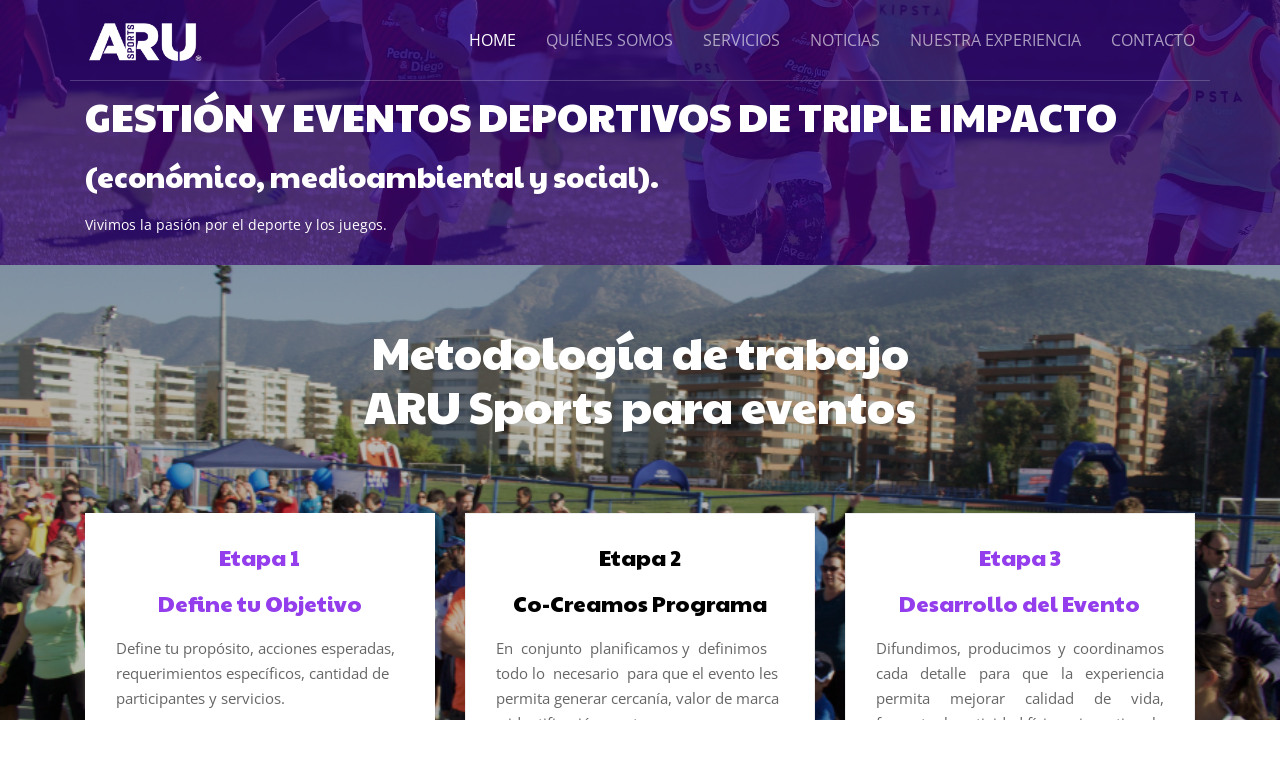

--- FILE ---
content_type: text/html; charset=UTF-8
request_url: https://arusports.cl/
body_size: 12720
content:
<!DOCTYPE html>
<html lang="es">
<head>
	<meta charset="UTF-8" />
	<meta content="width=device-width,initial-scale=1.0,maximum-scale=1.0" name="viewport">
	<title>ARU Sports &#8211; Sports</title>
<link rel='dns-prefetch' href='//s.w.org' />
<link href='https://fonts.gstatic.com' crossorigin rel='preconnect' />
<link rel="alternate" type="application/rss+xml" title="ARU Sports &raquo; Feed" href="https://arusports.cl/feed/" />
<link rel="alternate" type="application/rss+xml" title="ARU Sports &raquo; RSS de los comentarios" href="https://arusports.cl/comments/feed/" />
		<script type="text/javascript">
			window._wpemojiSettings = {"baseUrl":"https:\/\/s.w.org\/images\/core\/emoji\/12.0.0-1\/72x72\/","ext":".png","svgUrl":"https:\/\/s.w.org\/images\/core\/emoji\/12.0.0-1\/svg\/","svgExt":".svg","source":{"concatemoji":"https:\/\/arusports.cl\/wp-includes\/js\/wp-emoji-release.min.js?ver=5.2.23"}};
			!function(e,a,t){var n,r,o,i=a.createElement("canvas"),p=i.getContext&&i.getContext("2d");function s(e,t){var a=String.fromCharCode;p.clearRect(0,0,i.width,i.height),p.fillText(a.apply(this,e),0,0);e=i.toDataURL();return p.clearRect(0,0,i.width,i.height),p.fillText(a.apply(this,t),0,0),e===i.toDataURL()}function c(e){var t=a.createElement("script");t.src=e,t.defer=t.type="text/javascript",a.getElementsByTagName("head")[0].appendChild(t)}for(o=Array("flag","emoji"),t.supports={everything:!0,everythingExceptFlag:!0},r=0;r<o.length;r++)t.supports[o[r]]=function(e){if(!p||!p.fillText)return!1;switch(p.textBaseline="top",p.font="600 32px Arial",e){case"flag":return s([55356,56826,55356,56819],[55356,56826,8203,55356,56819])?!1:!s([55356,57332,56128,56423,56128,56418,56128,56421,56128,56430,56128,56423,56128,56447],[55356,57332,8203,56128,56423,8203,56128,56418,8203,56128,56421,8203,56128,56430,8203,56128,56423,8203,56128,56447]);case"emoji":return!s([55357,56424,55356,57342,8205,55358,56605,8205,55357,56424,55356,57340],[55357,56424,55356,57342,8203,55358,56605,8203,55357,56424,55356,57340])}return!1}(o[r]),t.supports.everything=t.supports.everything&&t.supports[o[r]],"flag"!==o[r]&&(t.supports.everythingExceptFlag=t.supports.everythingExceptFlag&&t.supports[o[r]]);t.supports.everythingExceptFlag=t.supports.everythingExceptFlag&&!t.supports.flag,t.DOMReady=!1,t.readyCallback=function(){t.DOMReady=!0},t.supports.everything||(n=function(){t.readyCallback()},a.addEventListener?(a.addEventListener("DOMContentLoaded",n,!1),e.addEventListener("load",n,!1)):(e.attachEvent("onload",n),a.attachEvent("onreadystatechange",function(){"complete"===a.readyState&&t.readyCallback()})),(n=t.source||{}).concatemoji?c(n.concatemoji):n.wpemoji&&n.twemoji&&(c(n.twemoji),c(n.wpemoji)))}(window,document,window._wpemojiSettings);
		</script>
		<style type="text/css">
img.wp-smiley,
img.emoji {
	display: inline !important;
	border: none !important;
	box-shadow: none !important;
	height: 1em !important;
	width: 1em !important;
	margin: 0 .07em !important;
	vertical-align: -0.1em !important;
	background: none !important;
	padding: 0 !important;
}
</style>
	<link rel='stylesheet' id='wp-block-library-css'  href='https://arusports.cl/wp-includes/css/dist/block-library/style.min.css?ver=5.2.23' type='text/css' media='all' />
<link rel='stylesheet' id='post_grid_style-css'  href='https://arusports.cl/wp-content/plugins/post-grid/assets/frontend/css/style-new.css?ver=5.2.23' type='text/css' media='all' />
<link rel='stylesheet' id='font-awesome-css'  href='https://arusports.cl/wp-content/plugins/post-grid/assets/global/css/font-awesome.min.css?ver=5.2.23' type='text/css' media='all' />
<link rel='stylesheet' id='font-awesome5-css'  href='https://arusports.cl/wp-content/plugins/post-grid/assets/global/css/fontawesome-5.min.css?ver=5.2.23' type='text/css' media='all' />
<link rel='stylesheet' id='style.skins-css'  href='https://arusports.cl/wp-content/plugins/post-grid/assets/global/css/style.skins.css?ver=5.2.23' type='text/css' media='all' />
<link rel='stylesheet' id='style.layout-css'  href='https://arusports.cl/wp-content/plugins/post-grid/assets/global/css/style.layout.css?ver=5.2.23' type='text/css' media='all' />
<link rel='stylesheet' id='style.animate-css'  href='https://arusports.cl/wp-content/plugins/post-grid/assets/global/css/animate.css?ver=5.2.23' type='text/css' media='all' />
<link rel='stylesheet' id='bodhi-svgs-attachment-css'  href='https://arusports.cl/wp-content/plugins/svg-support/css/svgs-attachment.css?ver=5.2.23' type='text/css' media='all' />
<link rel='stylesheet' id='tm-timber-css'  href='https://arusports.cl/wp-content/themes/thememountain-sartre/assets/css/skin_css/sartre/core.min.css?ver=1.1.30' type='text/css' media='all' />
<link rel='stylesheet' id='tm-style-css'  href='https://arusports.cl/wp-content/themes/thememountain-sartre/style.css?ver=1.1.30' type='text/css' media='all' />
<style id='tm-style-inline-css' type='text/css'>
/* ThemeMountain Theme Customizer CSS Output default */
.pagination-3 .pagination-previous, .pagination-3 .pagination-next, .pagination-3 a, .woocommerce nav.woocommerce-pagination ul li a, .woocommerce nav.woocommerce-pagination ul li span {background-color: #eee;}
.pagination-3 a:hover, .woocommerce nav.woocommerce-pagination ul li a:focus, .woocommerce nav.woocommerce-pagination ul li a:hover {background-color: #DDD;}
.pagination-3 a.active, .woocommerce nav.woocommerce-pagination ul li span.current {background-color: #DDD;}
.pagination-3 ul,.pagination-3 .pagination-previous,.pagination-3 .pagination-next,.pagination-3 a, .woocommerce nav.woocommerce-pagination ul li a, .woocommerce nav.woocommerce-pagination ul li span {border-color: #eee;}
.pagination-3 a:hover, .woocommerce nav.woocommerce-pagination ul li a:focus, .woocommerce nav.woocommerce-pagination ul li a:hover {border-color: #DDD;}
.pagination-3 a.active, .woocommerce nav.woocommerce-pagination ul li span.current {border-color: #DDD;}
.pagination-3 a:hover, .woocommerce nav.woocommerce-pagination ul li a:focus, .woocommerce nav.woocommerce-pagination ul li a:hover {color: #232323;}
.pagination-3 a.active, .woocommerce nav.woocommerce-pagination ul li span.current {color: #232323;}
.pagination-3 a.disabled, .pagination-3 a.disabled:hover {background:#eee !important;border-color:#eee !important;}
body .post-articles, body .post-articles + [class*="pagination-"] {background-color: #FFFFFF !important;}
.header .navigation > ul > li > a, .side-navigation > ul > li > a, .overlay-navigation > ul > li > a, .side-navigation > ul > li.current > a, .overlay-navigation>ul>li.current>a, .grid-filter-menu a {font-family: "Open Sans", "Helvetica Neue", sans-serif; font-weight: normal; font-style: normal; letter-spacing: 0;}

input, button, .button, select, textarea {font-family: "Open Sans", "Helvetica Neue", sans-serif; font-weight: normal; font-style: normal; letter-spacing: 0;}

.project-title, .product-title, .project-description {font-family: "Open Sans", "Helvetica Neue", sans-serif; font-weight: normal; font-style: normal; letter-spacing: 0;}

.lead {font-family: "Open Sans", "Helvetica Neue", sans-serif; font-weight: normal; font-style: normal; font-size: 20px; line-height: 1.8; letter-spacing: 0;}

.lead {color: #666666;}
blockquote p {font-family: "Open Sans", "Helvetica Neue", sans-serif; font-weight: normal; font-style: normal; font-size: 20px; line-height: 1.8; letter-spacing: 0;}

.font-alt-1 {font-family: "Open Sans", "Helvetica Neue", sans-serif !important; font-weight: normal; font-style: normal; line-height: inherit; letter-spacing: 0;}

.font-alt-2 {font-family: "Open Sans", "Helvetica Neue", sans-serif !important; font-weight: normal; font-style: normal; line-height: inherit; letter-spacing: 0;}

body,.woocommerce td.product-name dl.variation {font-family: "Open Sans", "Helvetica Neue", sans-serif; font-weight: normal; font-style: normal; font-size: 15px; line-height: 1.7; letter-spacing: 0;}

h1, h2, h3, h4, h5, h6, .post-title, .title-small, .title-medium, .title-large, .title-xlarge,.woocommerce #reviews #comments ol.commentlist li .comment-text p.meta,.woocommerce #review_form #respond .comment-reply-title,.woocommerce-cart-form__cart-item .product-name > a,.woocommerce-checkout-review-order-table .cart_item .product-name {font-family: "Roboto", "Helvetica Neue", sans-serif; font-weight: normal; font-style: normal; line-height: 1.2; letter-spacing: 0;text-transform: none;}

h1 {font-size: 43.81px;}
h2 {font-size: 32.94px;}
h3 {font-size: 24.76px;}
h4 {font-size: 18.62px;}
h5 {font-size: 14px;}
h6 {font-size: 10.53px;}
.title-xlarge {font-size: 77.49px;}
.title-large {font-size: 58.26px;}
.title-medium {font-size: 24.76px;}
.title-small {font-size: 14px;}
.page-head-title h1 {font-size: 77.49px;}
.blog-regular .post-title,.blog-wide .post-title {font-size: 32.94px;}
.blog-masonry .post-title {font-size: 19.95px;}
.blog-masonry.masonry-set-dimensions .post-title {font-size: 19.95px;}
.lead {font-size: 20.16px;}
.text-xlarge {font-size: 20.16px;}
.text-large {font-size: 16.8px;}
.text-medium {font-size: 14px;}
.text-small {font-size: 11.67px;}
.header .logo {width:120px;}
.header.header-compact .logo {width:120px;}
.header .logo a:hover {opacity: 1 !important;}
.overlay-navigation > ul > li > a {color: #999;}
.overlay-navigation>ul>li>a:hover, .overlay-navigation>ul>li.current>a, .overlay-navigation ul li.current>a:hover, .overlay-navigation .sub-menu a:hover, .overlay-navigation .sub-menu .current>a {color: #000;}
.overlay-navigation .sub-menu li a,.overlay-navigation .cart-overview .product-title {color: #999;}
.overlay-navigation .sub-menu li a:hover,.overlay-navigation .cart-overview .product-title:hover {color: #000;}
.overlay-navigation .cart-overview a.product-remove {background-color: #ddd !important;}
.overlay-navigation .cart-overview a.product-remove {color: #666 !important;}
.overlay-navigation .cart-overview a.product-remove:hover {color: #000 !important;}
.overlay-navigation .cart-overview .product-price,.overlay-navigation .cart-overview .product-quantity {color: #999;}
.overlay-navigation .cart-overview .cart-subtotal {color: #000;}
.overlay-navigation .cart-overview .cart-actions {border-color: #eee;}
body .overlay-navigation .button, body .overlay-navigation .sub-menu .button {background-color: #232323 !important;}
body .overlay-navigation .button, body .overlay-navigation .sub-menu .button {border-color: #232323 !important;}
body .overlay-navigation .button, body .overlay-navigation .sub-menu .button {color: #fff !important;}
body .overlay-navigation .button:hover, body .overlay-navigation .sub-menu .button:hover {background-color: #0cbacf !important;}
body .overlay-navigation .button:hover, body .overlay-navigation .sub-menu .button:hover {border-color: #0cbacf !important;}
body .overlay-navigation .button:hover, body .overlay-navigation .sub-menu .button:hover {color: #fff !important;}
.overlay-navigation-wrapper {background-color: rgba(255,255,255,1);}
.overlay-navigation-wrapper .navigation-hide a {color: rgba(0,0,0,0.6);}
.overlay-navigation-wrapper .navigation-hide a:hover {color: #000;}
.overlay-navigation-wrapper .menu-title {color: #000;}
.overlay-navigation-footer, .overlay-navigation-footer .social-list a {color: #666;}
.side-navigation > ul > li > a {color: #888;}
.side-navigation ul li a:hover, .side-navigation ul li.current > a, .side-navigation ul li.current a:hover {color: #fff;}
.side-navigation .sub-menu li a,.side-navigation .cart-overview .product-title {color: #999;}
.side-navigation li.current .sub-menu li a:hover,.side-navigation .cart-overview .product-title:hover,.side-navigation .sub-menu a:hover {color: #fff;}
.side-navigation-wrapper {background-color: #111;}
.side-navigation-wrapper .navigation-hide a {color: #666;}
.side-navigation-wrapper .navigation-hide a:hover {color: #fff;}
.side-navigation .cart-overview a.product-remove {background-color: #333 !important;}
.side-navigation .cart-overview a.product-remove {color: #666 !important;}
.side-navigation .cart-overview a.product-remove:hover {color: #fff !important;}
.side-navigation .cart-overview .product-price,.side-navigation .cart-overview .product-quantity {color: #999;}
.side-navigation .cart-overview .cart-subtotal {color: #fff;}
.side-navigation .cart-overview .cart-actions {border-color: #333;}
body .side-navigation .button, body .side-navigation .sub-menu .button {background-color: #232323 !important;}
body .side-navigation .button, body .side-navigation .sub-menu .button {border-color: #232323 !important;}
body .side-navigation .button, body .side-navigation .sub-menu .button {color: #fff !important;}
body .side-navigation .button:hover, body .side-navigation .sub-menu .button:hover {background-color: #0cbacf !important;}
body .side-navigation .button:hover, body .side-navigation .sub-menu .button:hover {border-color: #0cbacf !important;}
body .side-navigation .button:hover, body .side-navigation .sub-menu .button:hover {color: #fff !important;}
.side-navigation-footer, .side-navigation-footer .social-list a {color: #666;}
.header .cart .badge {background-color: #0CBAD2;}
.header .cart .badge {color: #fff;}
.side-navigation .cart .badge {background-color: #0CBAD2;}
.side-navigation .cart .badge {color: #fff;}
.overlay-navigation .cart .badge {background-color: #0CBAD2;}
.overlay-navigation .cart .badge {color: #fff;}
.navigation .sub-menu:not(.custom-content) a, .navigation .sub-menu.custom-content, .navigation .mega-sub-menu, .navigation .dropdown-list {background-color: #111;}
.navigation .dropdown-list:not(.custom-content) li a:not(.button), .navigation .sub-menu li a:not(.button), .navigation .mega-sub-menu ul li a:not(.button), .navigation .dropdown-list li a:not(.button) {color: #888;}
.navigation .sub-menu:not(.custom-content) li.current > a, .navigation .sub-menu:not(.custom-content) li:hover > a, .navigation .mega-sub-menu:not(.custom-content) ul li:hover > a, .navigation .dropdown-list:not(.custom-content) li:hover a {background-color: #000;}
.navigation .mega-sub-menu>li {border-color: #303030;}
.header .logo, .header .header-inner .navigation > ul > li, .header .header-inner .navigation > ul > li > a:not(.button), .header .header-inner .dropdown > .nav-icon {height: 80px; line-height: 80px;}
.header-compact .logo, .header-compact .header-inner .navigation > ul > li, .header-compact .header-inner .navigation > ul > li > a:not(.button), .header-compact .header-inner .dropdown > .nav-icon {height: 60px; line-height: 60px;}
#tm-lightbox.tml-search-modal {background-color: rgba(255,255,255,0.9);}
.tml-search-modal .form-element::-webkit-input-placeholder {color: #000 !important;}.tml-search-modal .form-element:focus::-webkit-input-placeholder {color: #000 !important;}.tml-search-modal .form-element::-moz-placeholder {color: #000 !important;}.tml-search-modal .form-element:focus::-moz-placeholder {color: #000 !important;}.tml-search-modal .form-element:-ms-input-placeholder {color: #000 !important;}.tml-search-modal .form-element:focus:-ms-input-placeholder {color: #000 !important;}
.tml-search-modal .form-search,.tml-search-modal .form-search:focus {color: #000;}
.tml-search-modal .tml-aux-exit {color: #000;}
body {background-color: #FFFFFF;}.header {border-top-color: #FFFFFF;}.content > .section-block:first-child + .section-block, .content > .scroll-to-top + .section-block + .section-block {border-top-color: #FFFFFF;}
body, .content {background-color: #FFFFFF;}
body,.woocommerce td.product-name dl.variation {color: #666;}
h1,h2,h3,h4,h5,h6,.woocommerce #reviews #comments ol.commentlist li .comment-text p.meta,.woocommerce #review_form #respond .comment-reply-title,.woocommerce-cart-form__cart-item .product-name > a,.woocommerce-checkout-review-order-table .cart_item .product-name {color: #000;}
h1 a,h2 a,h3 a,h4 a,h5 a,h6 a {color: #232323;}
h1 a:hover,h2 a:hover,h3 a:hover,h4 a:hover,h5 a:hover,h6 a:hover,.woocommerce-cart-form__cart-item .product-name > a:hover {color: #0cbacf;}
a, p a, .box a:not(.button) {color: #0cbacf;}
.blog-masonry .with-background .post-read-more a:hover, .box a:not(.button):hover, .dropdown-list:not(.custom-content) li a.active, .dropdown-list:not(.custom-content) li a:hover, .footer .footer-bottom a:hover, .footer .navigation a:hover, .footer .social-list a:hover, .footer a:hover+.post-info .post-date, .header .dropdown-list .recuperate-password:hover, .header .header-inner-top-dark a:hover, .navigation .sub-menu.custom-content a:not(.button):hover, .post-author-aside a:hover, .post-info a:hover, .post-info-over a:hover, .post-info-over a:hover span, .post-love a:hover, .post-love a:hover span, .scroll-down a:hover, .shop .cart-overview a:hover, .shop .product-summary a:hover, .social-list li a:hover, .tabs li a:hover, .tabs li.active a, .tabs li.active a:hover, .team-1 .social-list a:hover, .team-2 .social-list a:hover, .widget a:not(.button):hover, a:hover, p a:hover {color: #666;}
body .button, body a.button, body input[type="submit"], .woocommerce #respond input#submit, .woocommerce a.button:not(.nav-icon), .woocommerce button.button, .woocommerce button.button.alt, .woocommerce input.button:not(:disabled) {background-color: #0cbacf;}
body .button:hover, body a.button:hover, body input[type="submit"]:hover, body a.button.current,.woocommerce #respond input#submit:hover, .woocommerce a.button:not(.nav-icon):hover, .woocommerce button.button:hover, .woocommerce button.button.alt:hover, .woocommerce input.button:hover:not(:disabled), .woocommerce div.product .woocommerce-tabs ul.tabs li.active a {background-color: #08a3b6;}
body .button, body a.button, body input[type="submit"], .woocommerce #respond input#submit, .woocommerce a.button:not(.nav-icon), .woocommerce button.button, .woocommerce button.button.alt, .woocommerce input.button:not(:disabled) {border-color: #0cbacf;}
body .button:hover, body a.button:hover, body input[type="submit"]:hover, body a.button.current,.woocommerce #respond input#submit:hover, .woocommerce a.button:not(.nav-icon):hover, .woocommerce button.button:hover, .woocommerce button.button.alt:hover, .woocommerce input.button:hover:not(:disabled) {border-color: #08a3b6;}
body .button, body a.button, body input[type="submit"], .woocommerce #respond input#submit, .woocommerce a.button:not(.nav-icon), .woocommerce button.button, .woocommerce button.button.alt, .woocommerce input.button:not(:disabled) {color: #fff;}
body .button:hover, body a.button:hover, body input[type="submit"]:hover, .woocommerce #respond input#submit:hover, .woocommerce a.button:not(.nav-icon):hover, .woocommerce button.button:hover, .woocommerce button.button.alt:hover, .woocommerce input.button:hover:not(:disabled) {color: #fff;}
.form-element {background-color: #fff;}
.form-element {border-color: #ddd;}
.form-element::-webkit-input-placeholder {color: #666;}.form-element::-moz-placeholder {color: #666;}.form-element:-ms-input-placeholder {color: #666;}
.form-element:focus::-webkit-input-placeholder {color: #000 !important;}.form-element:focus::-moz-placeholder {color: #000 !important;}.form-element:focus:-ms-input-placeholder {color: #000 !important;}
.form-element:focus {background-color: #fff;}
.form-element:focus {border-color: #ddd;}
.form-element:focus {color: #232323;}
input[type=submit] {background-color: #000;}
input[type=submit] {border-color: #000;}
input[type=submit] {color: #fff;}
input[type=submit]:hover {background-color: #0cbacf;}
input[type=submit]:hover {border-color: #0cbacf;}
input[type=submit]:hover {color: #fff;}
input, textarea, select, .wpcf7-form-control-wrap input, .wpcf7-form-control-wrap textarea, .wpcf7-form-control-wrap[class*="select-"] select, .select2-container--default .select2-selection--single {background-color: #fff;}
input, textarea, select, .wpcf7-form-control-wrap input, .wpcf7-form-control-wrap textarea, .wpcf7-form-control-wrap[class*="select-"] select, .select2-container--default .select2-selection--single {border-color: #ddd;}
.wpcf7 ::-webkit-input-placeholder {color: #666;}.wpcf7 :-moz-placeholder {color: #666;}.wpcf7 :-ms-input-placeholder {color: #666;}.wpcf7-form-control-wrap[class*=select-] select {color: #666;}.woocommerce input::-webkit-input-placeholder {color: #666;}.woocommerce input:-moz-placeholder {color: #666;}.woocommerce input:-ms-input-placeholder {color: #666;}.woocommerce textarea::-webkit-input-placeholder {color: #666;}.woocommerce textarea:-moz-placeholder {color: #666;}.woocommerce textarea:-ms-input-placeholder {color: #666;}
input, textarea,select,.wpcf7-form-control-wrap input,.wpcf7-form-control-wrap textarea,.wpcf7-form-control-wrap[class*="select-"] select,.select2-container--default .select2-selection--single,.wpcf7-form-control-wrap input.wpcf7-not-valid,.wpcf7-form-control-wrap textarea.wpcf7-not-valid,.wpcf7-form-control-wrap[class*="select-"] select.wpcf7-not-valid,.select2-container--default .select2-selection--single,.woocommerce form .form-row.woocommerce-invalid .select2-container .select2-selection--single,.woocommerce form .form-row.woocommerce-invalid input.input-text,.woocommerce form .form-row.woocommerce-invalid select,.woocommerce .select2-container--default .select2-selection--single .select2-selection__rendered {color: #666;}
.wpcf7 :focus::-webkit-input-placeholder {color: #000 !important;}.wpcf7 :focus :-moz-placeholder {color: #000 !important;}.wpcf7 :focus:-ms-input-placeholder {color: #000 !important;}.wpcf7-form-control-wrap[class*=select-] select {color: #000 !important;}.woocommerce input:focus::-webkit-input-placeholder {color: #000 !important;}.woocommerce input:focus:-moz-placeholder {color: #000 !important;}.woocommerce input:focus:-ms-input-placeholder {color: #000 !important;}.woocommerce textarea:focus::-webkit-input-placeholder {color: #000 !important;}.woocommerce textarea:focus:-moz-placeholder {color: #000 !important;}.woocommerce textarea:focus:-ms-input-placeholder {color: #000 !important;}
input:focus, textarea:focus, select:focus, .wpcf7-form-control-wrap input:focus, .wpcf7-form-control-wrap textarea:focus, .wpcf7-form-control-wrap[class*="select-"] select:focus, .select2-container--default .select2-selection--single:focus, .wpcf7-form-control-wrap input.wpcf7-not-valid:focus, .wpcf7-form-control-wrap textarea.wpcf7-not-valid:focus, .wpcf7-form-control-wrap[class*="select-"] select.wpcf7-not-valid:focus, .select2-container--default .select2-selection--single:focus, .woocommerce form .form-row.woocommerce-invalid .select2-container .select2-selection--single:focus, .woocommerce form .form-row.woocommerce-invalid input.input-text:focus, .woocommerce form .form-row.woocommerce-invalid select:focus, .woocommerce-cart table.cart td.actions .coupon .input-text:focus {background-color: #fff;}
input:focus, textarea:focus, select:focus, .wpcf7-form-control-wrap input:focus, .wpcf7-form-control-wrap textarea:focus, .wpcf7-form-control-wrap[class*="select-"] select:focus, .select2-container--default .select2-selection--single:focus, .wpcf7-form-control-wrap input.wpcf7-not-valid:focus, .wpcf7-form-control-wrap textarea.wpcf7-not-valid:focus, .wpcf7-form-control-wrap[class*="select-"] select.wpcf7-not-valid:focus, .select2-container--default .select2-selection--single:focus, .woocommerce form .form-row.woocommerce-invalid .select2-container .select2-selection--single:focus, .woocommerce form .form-row.woocommerce-invalid input.input-text:focus, .woocommerce form .form-row.woocommerce-invalid select:focus, .woocommerce-cart table.cart td.actions .coupon .input-text:focus {border-color: #ddd;}
input:focus, textarea:focus, select:focus, .wpcf7-form-control-wrap input:focus, .wpcf7-form-control-wrap textarea:focus, .wpcf7-form-control-wrap[class*="select-"] select:focus, .select2-container--default .select2-selection--single:focus, .wpcf7-form-control-wrap input.wpcf7-not-valid:focus, .wpcf7-form-control-wrap textarea.wpcf7-not-valid:focus, .wpcf7-form-control-wrap[class*="select-"] select.wpcf7-not-valid:focus, .select2-container--default .select2-selection--single:focus, .woocommerce form .form-row.woocommerce-invalid .select2-container .select2-selection--single:focus, .woocommerce form .form-row.woocommerce-invalid input.input-text:focus, .woocommerce form .form-row.woocommerce-invalid select:focus, .woocommerce-cart table.cart td.actions .coupon .input-text:focus {color: #000;}
.wpcf7-form-control-wrap input.wpcf7-not-valid, .wpcf7-form-control-wrap textarea.wpcf7-not-valid, .wpcf7-form-control-wrap[class*="select-"] select.wpcf7-not-valid {background-color: #ddd;}
.wpcf7-form-control-wrap input.wpcf7-not-valid, .wpcf7-form-control-wrap textarea.wpcf7-not-valid, .wpcf7-form-control-wrap[class*="select-"] select.wpcf7-not-valid {border-color: rgba(221, 221, 221, 0);}
.wpcf7-form-control-wrap input.wpcf7-not-valid, .wpcf7-form-control-wrap textarea.wpcf7-not-valid, .wpcf7-form-control-wrap[class*="select-"] select.wpcf7-not-valid {color: #666;}
.wpcf7 .wpcf7-submit, .shop .cart-overview .button, .shop .product .button, .woocommerce a.button:not(.nav-icon), .woocommerce #respond input#submit.alt, .woocommerce a.button.alt, .woocommerce button.button.alt, .woocommerce input.button.alt, .woocommerce input[type="submit"]:not(:disabled), .woocommerce button.button {background-color: #000;}
.wpcf7 .wpcf7-submit, .shop .cart-overview .button, .shop .product .button, .woocommerce a.button:not(.nav-icon), .woocommerce #respond input#submit.alt, .woocommerce a.button.alt, .woocommerce button.button.alt, .woocommerce input.button.alt, .woocommerce input[type="submit"]:not(:disabled), .woocommerce button.button {border-color: #000;}
.wpcf7 .wpcf7-submit:hover, .shop .cart-overview .button:hover, .shop .product .button:hover, .woocommerce #respond input#submit:hover, .woocommerce a.button:hover, .woocommerce button.button:hover, .woocommerce input.button:hover, .woocommerce #respond input#submit.alt:hover, .woocommerce a.button.alt:hover, .woocommerce button.button.alt:hover, .woocommerce input.button.alt:hover, .woocommerce-account .woocommerce-MyAccount-navigation li.is-active a, .woocommerce-account .woocommerce-MyAccount-navigation li.is-active a:hover,.select2-container--default .select2-results__option--highlighted[aria-selected], .select2-container--default .select2-results__option--highlighted[data-selected], .woocommerce input[type="submit"]:not(:disabled):hover, .woocommerce button.button:hover {background-color: #0cbacf;}
.wpcf7 .wpcf7-submit:hover, .shop .cart-overview .button:hover, .shop .product .button:hover, .woocommerce #respond input#submit:hover, .woocommerce a.button:hover, .woocommerce button.button:hover, .woocommerce input.button:hover, .woocommerce #respond input#submit.alt:hover, .woocommerce a.button.alt:hover, .woocommerce button.button.alt:hover, .woocommerce input.button.alt:hover, .woocommerce-account .woocommerce-MyAccount-navigation li.is-active a, .woocommerce-account .woocommerce-MyAccount-navigation li.is-active a:hover,.select2-container--default .select2-results__option--highlighted[aria-selected], .select2-container--default .select2-results__option--highlighted[data-selected], .woocommerce input[type="submit"]:not(:disabled):hover, .woocommerce button.button:hover {border-color: #0cbacf;}
.wpcf7 .wpcf7-submit, .shop .cart-overview .button, .shop .product .button, .woocommerce a.button:not(.nav-icon), .woocommerce #respond input#submit.alt, .woocommerce a.button.alt, .woocommerce button.button.alt, .woocommerce input.button.alt, .woocommerce input[type="submit"]:not(:disabled), .woocommerce button.button {color: #fff;}
.wpcf7 .wpcf7-submit:hover, .shop .cart-overview .button:hover, .shop .product .button:hover, .woocommerce #respond input#submit:hover, .woocommerce a.button:hover, .woocommerce button.button:hover, .woocommerce input.button:hover, .woocommerce #respond input#submit.alt:hover, .woocommerce a.button.alt:hover, .woocommerce button.button.alt:hover, .woocommerce input.button.alt:hover, .woocommerce input[type="submit"]:not(:disabled):hover, .woocommerce button.button:hover {color: #fff;}
.footer .form-response, .wpcf7-response-output.wpcf7-validation-errors {color: #666;}
.wpcf7-checkbox input + .wpcf7-list-item-label:before, input.wpcf7-acceptance:before, .wpcf7-radio input + .wpcf7-list-item-label:before, .wpcf7-form-control-wrap .wpcf7-acceptance input[type=checkbox] {background-color: #fff;}
.wpcf7-checkbox input + .wpcf7-list-item-label:before, input.wpcf7-acceptance:before, .wpcf7-radio input + .wpcf7-list-item-label:before, .wpcf7-form-control-wrap .wpcf7-acceptance input[type=checkbox] {border-color: #ddd;}
.wpcf7-checkbox input:checked + .wpcf7-list-item-label:before, input:checked.wpcf7-acceptance:before, .wpcf7-form-control-wrap .wpcf7-acceptance input[type=checkbox]:checked {background-color: #fff;}
.wpcf7-radio input:checked + .wpcf7-list-item-label:before {box-shadow: inset 0px 0px 0px 4px #fff;}
.wpcf7-checkbox input:checked + .wpcf7-list-item-label:before, input:checked.wpcf7-acceptance:before,.wpcf7-form-control-wrap .wpcf7-acceptance input[type=checkbox]:checked:before {color: #666;}
.wpcf7-radio input:checked + .wpcf7-list-item-label:before {background-color: #666;}
.footer .form-element, .footer textarea, .footer .wpcf7-form-control-wrap input, .footer .wpcf7-form-control-wrap textarea {background-color: #fff;}
.footer .form-element, .footer textarea, .footer .wpcf7-form-control-wrap input, .footer .wpcf7-form-control-wrap textarea {border-color: rgba(255, 255, 255, 0);}
.footer ::-webkit-input-placeholder, .footer .wpcf7 ::-webkit-input-placeholder {color: #666;}.footer :focus::-webkit-input-placeholder, .footer .wpcf7 :focus ::-webkit-input-placeholder {color: #666;}.footer ::-moz-placeholder, .footer .wpcf7 :-moz-placeholder {color: #666;}.footer :focus::-moz-placeholder, .footer .wpcf7 :focus ::-moz-placeholder {color: #666;}.footer :-ms-input-placeholder, .footer .wpcf7 :-ms-input-placeholder {color: #666;}.footer :focus:-ms-input-placeholder, .footer .wpcf7 :focus:-ms-input-placeholder {color: #666;}
.footer .form-element:focus, .footer textarea:focus,.footer .form-element.required-field:focus, .footer textarea.required-field:focus, .footer .wpcf7-form-control-wrap input:focus, .footer .wpcf7-form-control-wrap textarea:focus, .footer .wpcf7-form-control-wrap input.wpcf7-not-valid:focus, .footer .wpcf7-form-control-wrap textarea.wpcf7-not-valid:focus {background-color: #fff;}
.footer .form-element:focus, .footer textarea:focus,.footer .form-element.required-field:focus, .footer textarea.required-field:focus, .footer .wpcf7-form-control-wrap input:focus, .footer .wpcf7-form-control-wrap textarea:focus, .footer .wpcf7-form-control-wrap input.wpcf7-not-valid:focus, .footer .wpcf7-form-control-wrap textarea.wpcf7-not-valid:focus {border-color: rgba(255, 255, 255, 0);}
.footer .form-element:focus, .footer textarea:focus,.footer .form-element.required-field:focus, .footer textarea.required-field:focus, .footer .wpcf7-form-control-wrap input:focus, .footer .wpcf7-form-control-wrap textarea:focus, .footer .wpcf7-form-control-wrap input.wpcf7-not-valid:focus, .footer .wpcf7-form-control-wrap textarea.wpcf7-not-valid:focus {color: #000;}
.footer .form-element.required-field, .footer textarea.required-field, .footer .wpcf7-form-control-wrap input.wpcf7-not-valid, .footer .wpcf7-form-control-wrap textarea.wpcf7-not-valid {background-color: #ddd;}
.footer .form-element.required-field, .footer textarea.required-field, .footer .wpcf7-form-control-wrap input.wpcf7-not-valid, .footer .wpcf7-form-control-wrap textarea.wpcf7-not-valid {border-color: #ddd;}
.footer .form-element.required-field, .footer textarea.required-field, .footer .wpcf7-form-control-wrap input.wpcf7-not-valid, .footer .wpcf7-form-control-wrap textarea.wpcf7-not-valid {color: #666;}
.footer .wpcf7-form-control-wrap input.wpcf7-not-valid, .footer .wpcf7-form-control-wrap textarea.wpcf7-not-valid {background-color: #ddd;}
.footer .wpcf7-form-control-wrap input.wpcf7-not-valid, .footer .wpcf7-form-control-wrap textarea.wpcf7-not-valid {border-color: rgba(221, 221, 221, 0);}
.footer .wpcf7-form-control-wrap input.wpcf7-not-valid, .footer .wpcf7-form-control-wrap textarea.wpcf7-not-valid {color: #666;}
.footer .form-submit {background-color: #232323;}
.footer .form-submit {border-color: #232323;}
.footer .form-submit:hover {background-color: #0cbacf;}
.footer .form-submit:hover {border-color: #0cbacf;}
.footer .form-submit {color: #fff;}
.footer .form-submit:hover {color: #fff;}
.footer .form-response, .footer .form-consent label, .footer .form-consent .consent-notice, .footer .wpcf7-response-output.wpcf7-validation-errors {color: #666;}
.tm-lightbox {background-color: rgba(255,255,255,1);}
.tml-nav {color: rgba(0,0,0,0.4);}
#tml-caption span {background-color: rgba(255,255,255,1);}
#tml-caption span {color: #232323;}
@keyframes color {100%,0%{stroke:#0cbacf;border-bottom-color:#0cbacf;}40%{stroke:#0cbacf;border-bottom-color:#0cbacf;}66%{stroke:#0cbacf;border-bottom-color:#0cbacf;}80%,90%{stroke:#0cbacf;border-bottom-color:#0cbacf;}}
.tm-loader .stroke {stroke-width: 2px;}
.tm-loader, .tm-loader, .tm-loader #circle {width: 4rem; height: 4rem;}
.woocommerce .section-woocommerce {background-color: #ffffff;}
.woocommerce.catalogue-products ul.products,.woocommerce div.product form.cart,.woocommerce div.product form.cart .single_variation_wrap,.woocommerce .product_meta,.woocommerce div.product .woocommerce-tabs ul.tabs::before,.woocommerce section.related.products {border-color: #eee;}
.header .dropdown>.button:not(.nav-icon), .header .v-align-middle>.button:not(.nav-icon) {background-color: #232323;}
.header .dropdown>.button:not(.nav-icon), .header .v-align-middle>.button:not(.nav-icon) {border-color: #232323;}
.header .dropdown>.button:not(.nav-icon), .header .v-align-middle>.button:not(.nav-icon) {color: #FFF;}
.header .dropdown>.button:not(.nav-icon), .header .v-align-middle>.button:not(.nav-icon):hover {background-color: #0cbacf;}
.header .dropdown>.button:not(.nav-icon), .header .v-align-middle>.button:not(.nav-icon):hover {border-color: #0cbacf;}
.header .dropdown>.button:not(.nav-icon), .header .v-align-middle>.button:not(.nav-icon):hover {color: #FFF;}
.header-background .dropdown>.button:not(.nav-icon), .header-background .v-align-middle>.button:not(.nav-icon) {background-color: #232323;}
.header-background .dropdown>.button:not(.nav-icon), .header-background .v-align-middle>.button:not(.nav-icon) {border-color: #000;}
.header-background .dropdown>.button:not(.nav-icon), .header-background .v-align-middle>.button:not(.nav-icon) {color: #FFF;}
.header-background .dropdown>.button:not(.nav-icon), .header-background .v-align-middle>.button:not(.nav-icon):hover {background-color: #0cbacf;}
.header-background .dropdown>.button:not(.nav-icon), .header-background .v-align-middle>.button:not(.nav-icon):hover {border-color: #0cbacf;}
.header-background .dropdown>.button:not(.nav-icon), .header-background .v-align-middle>.button:not(.nav-icon):hover {color: #FFF;}
.header-transparent .header-inner > .nav-bar {border-bottom-color: rgba(255,255,255,0.2);}
.header-background .header-inner, .header-background .header-inner > .nav-bar {border-bottom-color: #eee;}
.header-transparent .navigation > ul > li > a, .header-transparent .navigation .nav-icon {color: #ffffff;}
.header-transparent .navigation > ul > li > a:hover, .header-transparent .navigation .nav-icon:hover {color: #fff;}
.header-transparent .navigation > ul > li.current > a, .header-transparent .navigation > ul > li.current > a:hover, .header-transparent .navigation .nav-icon.active, .header-transparent .navigation .nav-icon.active:hover {color: #fff;}
.header-background .navigation > ul > li > a,.header-background .navigation .nav-icon,.mobile .header-transparent .navigation .nav-icon {color: rgba(102,102,102,1) !important;} @media only screen and (max-width:960px){.header-transparent .navigation .nav-icon {color: rgba(102,102,102,1) !important;}}
.header-background .navigation > ul > li > a:hover,
.header-background .navigation .nav-icon:hover,.mobile .header-transparent .navigation .nav-icon:hover {color: #000 !important;} @media only screen and (max-width:960px){.header-transparent .navigation .nav-icon:hover {color: #000 !important;}}
.header-background .navigation > ul > li.current > a, .header-background .navigation > ul > li.current > a:hover, .header-background .navigation .nav-icon.active {color: #000 !important;}
.navigation .sub-menu:not(.custom-content) a, .navigation .sub-menu.custom-content, .navigation .mega-sub-menu, .navigation .dropdown-list {background-color: #111;}
.navigation .dropdown-list:not(.custom-content) li a:not(.button), .navigation .sub-menu li a:not(.button), .navigation .mega-sub-menu ul li a:not(.button), .navigation .dropdown-list li a:not(.button) {color: #888;}
.navigation .sub-menu li.current>a:not(.button),.navigation .sub-menu li.current>a:not(.button):hover,.navigation .sub-menu li > a:not(.button):hover,.navigation .mega-sub-menu ul li > a:not(.button):hover,.navigation .mega-sub-menu ul li.current > a:not(.button):hover,.navigation .dropdown-list li > a:not(.button):hover,.navigation .cart-overview .product-title:hover,.navigation .cart-overview .product-remove:hover,.navigation .dropdown-list li>a:not(.button):hover {color: #fff;}
.navigation .mega-sub-menu >li.current>a:not(.button),.navigation .mega-sub-menu > li.current>a:not(.button):hover,.navigation .mega-sub-menu > li>a:not(.button):hover,.navigation .sub-menu li.current > a:not(.button),.navigation .dropdown-list li.current > a:not(.button),.navigation .mega-sub-menu ul li.current > a:not(.button) {color: #fff;}
.navigation .sub-menu:not(.custom-content) li.current > a, .navigation .sub-menu:not(.custom-content) li:hover > a, .navigation .mega-sub-menu:not(.custom-content) ul li:hover > a, .navigation .dropdown-list:not(.custom-content) li:hover a {background-color: #000;}
.navigation .mega-sub-menu>li {border-color: #303030;}
.header .header-inner, .header-transparent .header-inner {background-color: rgba(255, 255, 255, 0);}
.header-background .header-inner {background-color: #fff;}
.header-transparent .navigation .navigation-show.nav-icon {background-color: #000;}
.header .navigation .navigation-show.nav-icon {color: #fff;}
.header .navigation .navigation-show.nav-icon:hover {color: #666 !important;}
@media only screen and (max-width: 960px){.header .header, .header .header-inner, .header.header-transparent .header-inner {background-color: #FFFFFF;}}
@media only screen and (max-width: 960px){.header .header, .header .header-inner,.header.header-transparent .header-inner {border-color: #FFFFFF;}}
.navigation .sub-menu,.navigation .mega-sub-menu,.navigation .dropdown-list {box-shadow: 0 0.2rem 0.2rem 0 rgba(0,0,0,0.15);}
.content-is-animated .wrapper,.footer,.wpml-ls-statics-footer {background-color: #232323;}
.footer {color: #888888;}
.footer-top a:not(.button),.wpml-ls-legacy-list-horizontal a {color: #888888;}
.footer-top a:not(.button):hover,.wpml-ls-legacy-list-horizontal a:hover {color: #ffffff !important;}
.footer h1, .footer h2, .footer h3, .footer h4, .footer h5, .footer h6 {color: #ffffff;}
.footer .widget, .footer .widget a:not([class*="icon-"]) {font-size: 13px;}
.tm-loader { margin: -2rem 0 0 -2rem; }
.header .logo a:first-child { width: 120px; }
.blog-regular .overlay-info > span > span,.blog-regular .overlay-info > span > span > *,.blog-masonry .overlay-info > span > span,.blog-masonry .overlay-info > span > span > * {color: #000 !important;}
.blog-masonry.masonry-set-dimensions .overlay-info > span > span, .blog-masonry.masonry-set-dimensions .overlay-info > span > span > * {color: #FFF !important;}

/* ThemeMountain Theme Plugin CSS Output */
.slider-css-head-3 .tms-bullet-nav { background-color: #ffffff }
.slider-css-head-3.tms-nav-dark .tms-bullet-nav { background-color: #000000 }
.slide-css-head-4 {background-color: #ffffff;}
.tm_icon-css-head-5[class*=icon-] {background-color:rgba(255,255,255,0);}
.tm_icon-css-head-5[class*=icon-]:hover {background-color:rgba(255,255,255,0);}
.tm_icon-css-head-5[class*=icon-] {border-color:rgba(255,255,255,0);}
.tm_icon-css-head-5[class*=icon-]:hover {border-color:rgba(255,255,255,0);}
.tm_icon-css-head-5[class*=icon-] {color:#ffffff;}
.tm_icon-css-head-5[class*=icon-]:hover {color:#ffffff;}
.slider-css-head-3.section-block {background-color: #000000;}
.column_inner-css-head-10 .box:hover { background-color:#ffffff; }
.column_inner-css-head-10 .box:hover { border-color:#ffffff; }
.column_inner-css-head-10 .box, .column_inner-css-head-10 .box p { color:inherit; }
.column_inner-css-head-10 .box:hover, .column_inner-css-head-10 .box:hover p { color:inherit; }
.column_inner-css-head-10 .box { border-color: #ffffff; }
.column_inner-css-head-10 .box { background-color: #ffffff; }
.column_inner-css-head-10.column { background-color: inherit; }
.column_inner-css-head-12 .box:hover { background-color:#ffffff; }
.column_inner-css-head-12 .box:hover { border-color:#eee; }
.column_inner-css-head-12 .box, .column_inner-css-head-12 .box p { color:inherit; }
.column_inner-css-head-12 .box:hover, .column_inner-css-head-12 .box:hover p { color:inherit; }
.column_inner-css-head-12 .box { border-color: #eee; }
.column_inner-css-head-12 .box { background-color: #ffffff; }
.column_inner-css-head-12.column { background-color: inherit; }
.column_inner-css-head-14 .box:hover { background-color:#ffffff; }
.column_inner-css-head-14 .box:hover { border-color:#eee; }
.column_inner-css-head-14 .box, .column_inner-css-head-14 .box p { color:inherit; }
.column_inner-css-head-14 .box:hover, .column_inner-css-head-14 .box:hover p { color:inherit; }
.column_inner-css-head-14 .box { border-color: #eee; }
.column_inner-css-head-14 .box { background-color: #ffffff; }
.column_inner-css-head-14.column { background-color: inherit; }
.row_inner-css-head-9.section-block {background-color: #ffffff;}
.column-css-head-7.column { background-color: inherit; }
.row-css-head-6.section-block { background-image: url("https://arusports.cl/wp-content/uploads/2019/07/image.png") }
@media only screen and (max-width: 44px) {.row-css-head-6.section-block { background-image: url("https://arusports.cl/wp-content/uploads/2019/07/image-300x198.png") }
}
@media only screen and (max-width: 512px) {.row-css-head-6.section-block { background-image: url("https://arusports.cl/wp-content/uploads/2019/07/image-768x506.png") }
}

.row-css-head-6.section-block { background-size:cover;background-repeat:repeat;}
.row-css-head-6.section-block {background-color: rgba(178,178,178,0.75);}
.column-css-head-17 .box:hover { background-color:#933ded; }
.column-css-head-17 .box:hover { border-color:#933ded; }
.column-css-head-17 .box h1, .column-css-head-17 .box h2, .column-css-head-17 .box h3, .column-css-head-17 .box h4, .column-css-head-17 .box h5, .column-css-head-17 .box h6 { color:#ffffff; }
.column-css-head-17 .box:hover h1, .column-css-head-17 .box:hover h2, .column-css-head-17 .box:hover h3, .column-css-head-17 .box:hover h4, .column-css-head-17 .box:hover h5, .column-css-head-17 .box:hover h6 { color:#ffffff; }
.column-css-head-17 .box, .column-css-head-17 .box p { color:#ffffff; }
.column-css-head-17 .box:hover, .column-css-head-17 .box:hover p { color:#ffffff; }
.column-css-head-17 .box { border-color: #933ded; }
.column-css-head-17 .box { background-color: #933ded; }
.column-css-head-17.column { background-color: inherit; }
.tm_textblock-css-head-18.section-block {background-color: #933ded;}

</style>
<script type='text/javascript' src='https://arusports.cl/wp-includes/js/jquery/jquery.js?ver=1.12.4-wp'></script>
<script type='text/javascript' src='https://arusports.cl/wp-includes/js/jquery/jquery-migrate.min.js?ver=1.4.1'></script>
<script type='text/javascript'>
/* <![CDATA[ */
var post_grid_ajax = {"post_grid_ajaxurl":"https:\/\/arusports.cl\/wp-admin\/admin-ajax.php"};
/* ]]> */
</script>
<script type='text/javascript' src='https://arusports.cl/wp-content/plugins/post-grid/assets/frontend/js/scripts.js?ver=5.2.23'></script>
<script type='text/javascript' src='https://arusports.cl/wp-content/plugins/post-grid/assets/frontend/js/masonry.pkgd.min.js?ver=5.2.23'></script>
<script type='text/javascript' src='https://arusports.cl/wp-content/plugins/post-grid/assets/frontend/js/imagesloaded.pkgd.js?ver=5.2.23'></script>
<script type='text/javascript'>
var mejsL10n = {"language":"es","strings":{"mejs.install-flash":"Est\u00e1s usando un navegador que no tiene Flash activo o instalado. Por favor, activa el componente del reproductor Flash o descarga la \u00faltima versi\u00f3n desde https:\/\/get.adobe.com\/flashplayer\/","mejs.fullscreen-off":"Salir de pantalla completa","mejs.fullscreen-on":"Ver en pantalla completa","mejs.download-video":"Descargar v\u00eddeo","mejs.fullscreen":"Pantalla completa","mejs.time-jump-forward":["Saltar %1 segundo hacia adelante","Salta hacia adelante %1 segundos"],"mejs.loop":"Alternar bucle","mejs.play":"Reproducir","mejs.pause":"Pausa","mejs.close":"Cerrar","mejs.time-slider":"Control de tiempo","mejs.time-help-text":"Usa las teclas de direcci\u00f3n izquierda\/derecha para avanzar un segundo, y las flechas arriba\/abajo para avanzar diez segundos.","mejs.time-skip-back":["Saltar atr\u00e1s 1 segundo","Retroceder %1 segundos"],"mejs.captions-subtitles":"Pies de foto \/ Subt\u00edtulos","mejs.captions-chapters":"Cap\u00edtulos","mejs.none":"Ninguna","mejs.mute-toggle":"Desactivar sonido","mejs.volume-help-text":"Utiliza las teclas de flecha arriba\/abajo para aumentar o disminuir el volumen.","mejs.unmute":"Activar sonido","mejs.mute":"Silenciar","mejs.volume-slider":"Control de volumen","mejs.video-player":"Reproductor de v\u00eddeo","mejs.audio-player":"Reproductor de audio","mejs.ad-skip":"Saltar anuncio","mejs.ad-skip-info":["Saltar en 1 segundo","Saltar en %1 segundos"],"mejs.source-chooser":"Selector de origen","mejs.stop":"Parar","mejs.speed-rate":"Tasa de velocidad","mejs.live-broadcast":"Transmisi\u00f3n en vivo","mejs.afrikaans":"Africano","mejs.albanian":"Albano","mejs.arabic":"\u00c1rabe","mejs.belarusian":"Bielorruso","mejs.bulgarian":"B\u00falgaro","mejs.catalan":"Catal\u00e1n","mejs.chinese":"Chino","mejs.chinese-simplified":"Chino (Simplificado)","mejs.chinese-traditional":"Chino (Tradicional)","mejs.croatian":"Croata","mejs.czech":"Checo","mejs.danish":"Dan\u00e9s","mejs.dutch":"Neerland\u00e9s","mejs.english":"Ingl\u00e9s","mejs.estonian":"Estonio","mejs.filipino":"Filipino","mejs.finnish":"Fin\u00e9s","mejs.french":"Franc\u00e9s","mejs.galician":"Gallego","mejs.german":"Alem\u00e1n","mejs.greek":"Griego","mejs.haitian-creole":"Creole haitiano","mejs.hebrew":"Hebreo","mejs.hindi":"Indio","mejs.hungarian":"H\u00fangaro","mejs.icelandic":"Island\u00e9s","mejs.indonesian":"Indonesio","mejs.irish":"Irland\u00e9s","mejs.italian":"Italiano","mejs.japanese":"Japon\u00e9s","mejs.korean":"Coreano","mejs.latvian":"Let\u00f3n","mejs.lithuanian":"Lituano","mejs.macedonian":"Macedonio","mejs.malay":"Malayo","mejs.maltese":"Malt\u00e9s","mejs.norwegian":"Noruego","mejs.persian":"Persa","mejs.polish":"Polaco","mejs.portuguese":"Portugu\u00e9s","mejs.romanian":"Rumano","mejs.russian":"Ruso","mejs.serbian":"Serbio","mejs.slovak":"Eslovaco","mejs.slovenian":"Esloveno","mejs.spanish":"Espa\u00f1ol","mejs.swahili":"Swahili","mejs.swedish":"Sueco","mejs.tagalog":"Tagalo","mejs.thai":"Thai","mejs.turkish":"Turco","mejs.ukrainian":"Ukraniano","mejs.vietnamese":"Vietnamita","mejs.welsh":"Gal\u00e9s","mejs.yiddish":"Yiddish"}};
</script>
<script type='text/javascript' src='https://arusports.cl/wp-includes/js/mediaelement/mediaelement-and-player.min.js?ver=4.2.6-78496d1'></script>
<script type='text/javascript' src='https://arusports.cl/wp-includes/js/mediaelement/mediaelement-migrate.min.js?ver=5.2.23'></script>
<script type='text/javascript'>
/* <![CDATA[ */
var _wpmejsSettings = {"pluginPath":"\/wp-includes\/js\/mediaelement\/","classPrefix":"mejs-","stretching":"responsive"};
/* ]]> */
</script>
<link rel="EditURI" type="application/rsd+xml" title="RSD" href="https://arusports.cl/xmlrpc.php?rsd" />
<link rel="wlwmanifest" type="application/wlwmanifest+xml" href="https://arusports.cl/wp-includes/wlwmanifest.xml" /> 
<meta name="generator" content="WordPress 5.2.23" />
<link rel="canonical" href="https://arusports.cl/" />
<link rel='shortlink' href='https://arusports.cl/' />
<!-- start Simple Custom CSS and JS -->
<style type="text/css">
/* Añade aquí tu código CSS.

Por ejemplo:
.ejemplo {
    color: red;
}

Para mejorar tu conocimiento sobre CSS knowledge echa un vistazo a http://www.w3schools.com/css/css_syntax.asp

Fin del comentario */ 

@import url('https://fonts.googleapis.com/css?family=Paytone+One&display=swap');
[class*="comment"]{
display:none;
}

[class*="column_inner-css-head-16 column background-cover width-6 v-align-middle left left-on-mobile"]{
width:100%;
margin-top:-80px;
}

.piecontacto{
margin-bottom:-115px;
  margin-top:-50px;
}
[class*="wpcf7-form-control wpcf7-submit"]{
background-color: #0cbacf !important;
  border-color: #0cbacf !important;
}


.cuadrosfrom { height: 225px !important; }

.replicable-content, .row.xlarge.replicable-content {
    padding-top: 6rem !important;
    padding-bottom: 2rem !important;
}

.vc_responsive .home_box_wrap .wpb_row .vc_span2 {
float: left !important;
width: 18.8% !important;
padding: 0 !important;
margin-right: 1.5% !important;
min-height: 0 !important;
margin-left: 50px !important;
}

.home_box_wrap .home_box_last {
margin: 0 !important;
}


.row.full-width.collapse {
    margin-left: 10% !important;
}

.texnuestrosvalores{
  padding-bottom: 0px !important;
  }

/*Espacio seccion 2 porque lo hacemos */

.box :not(.form-element):not(.form-submit):last-child, .pricing-table-footer .button, .pricing-table-footer button, .pricing-table-text p:last-child {
    margin-bottom: 10px !important;
}

/*Texto seccion 1 Home*/

@media only screen and (max-width: 768px) {
.title-large {
    font-size: 3.0rem !important;
}
  }</style>
<!-- end Simple Custom CSS and JS -->
<!-- start Simple Custom CSS and JS -->
<style type="text/css">
/* Añade aquí tu código CSS.

Por ejemplo:
.ejemplo {
    color: red;
}

Para mejorar tu conocimiento sobre CSS knowledge echa un vistazo a http://www.w3schools.com/css/css_syntax.asp

Fin del comentario */ 

input, textarea, select, .wpcf7-form-control-wrap input, .wpcf7-form-control-wrap textarea, .wpcf7-form-control-wrap[class*="select-"] select, .select2-container--default .select2-selection--single {
    border-color: #ddd;
    margin-bottom: -30px;
}
</style>
<!-- end Simple Custom CSS and JS -->
<!-- All in one Favicon 4.7 --><link rel="shortcut icon" href="http://lab2test.com/lab19/aruv3/wp-content/uploads/2019/07/favicon-1.png" />
		<style type="text/css" id="wp-custom-css">
			.header .navigation>ul>li>a {
font-size: 1.6rem !important;}
[class*="box medium"]{ height: 225px !important;  }		</style>
		<style id="kirki-inline-styles">@font-face{font-display:swap;font-family:'Open Sans';font-style:normal;font-weight:400;font-stretch:normal;src:url(//fonts.gstatic.com/l/font?kit=memSYaGs126MiZpBA-UvWbX2vVnXBbObj2OVZyOOSr4dVJWUgsjZ0C4k&skey=62c1cbfccc78b4b2&v=v44) format('woff');}@font-face{font-display:swap;font-family:'Roboto';font-style:normal;font-weight:400;font-stretch:normal;src:url(//fonts.gstatic.com/l/font?kit=KFOMCnqEu92Fr1ME7kSn66aGLdTylUAMQXC89YmC2DPNWubEbWmQ&skey=a0a0114a1dcab3ac&v=v50) format('woff');}</style><noscript><style> .wpb_animate_when_almost_visible { opacity: 1; }</style></noscript></head>
<body class="home page-template-default page page-id-634 wp-custom-logo tm-themestyle-thememountain-sartre_default button-medium">

	<!-- Overlay Navigation Menu -->
	<aside class="side-navigation-wrapper enter-left" data-no-scrollbar data-animation='reveal'>
	<div class="side-navigation-scroll-pane">
		<div class="side-navigation-inner">
			<div class="side-navigation-header">
				<div class="navigation-hide side-nav-hide">
					<a href="#">
						<span class="icon-cancel medium"></span>
					</a>
				</div>
			</div>
			<!-- primary menu -->
			<nav class="side-navigation nav-block left">
								<span class="menu-title">Main Menu</span>
								<ul class=""><li id="896395" class="main-menu-item menu-item-even menu-item-depth-0 menu-item menu-item-type-post_type menu-item-object-page menu-item-home current-menu-item page_item page-item-634 current_page_item current"><a href="https://arusports.cl/" class="menu-link main-menu-link">Home</a></li>
<li id="896587" class="main-menu-item menu-item-even menu-item-depth-0 menu-item menu-item-type-post_type menu-item-object-page"><a href="https://arusports.cl/quienes-somos/" class="menu-link main-menu-link">Quiénes Somos</a></li>
<li id="896556" class="main-menu-item menu-item-even menu-item-depth-0 menu-item menu-item-type-post_type menu-item-object-page"><a href="https://arusports.cl/servicios/" class="menu-link main-menu-link">Servicios</a></li>
<li id="896705" class="main-menu-item menu-item-even menu-item-depth-0 menu-item menu-item-type-post_type menu-item-object-page"><a href="https://arusports.cl/noticias/" class="menu-link main-menu-link">Noticias</a></li>
<li id="896807" class="main-menu-item menu-item-even menu-item-depth-0 menu-item menu-item-type-post_type menu-item-object-page"><a href="https://arusports.cl/nuestra-experiencia/" class="menu-link main-menu-link">nuestra experiencia</a></li>
<li id="896591" class="main-menu-item menu-item-even menu-item-depth-0 menu-item menu-item-type-post_type menu-item-object-page"><a href="https://arusports.cl/contacto/" class="menu-link main-menu-link">Contacto</a></li>
</ul>			</nav>
									<!-- Sidenav Cart -->
			<nav id="sidenav-ajax-cart" class="side-navigation nav-block left">
				<ul>
					<li class="tm-commerce-ajax-cart">
						<a href="#" class="contains-sub-menu cart">Cart <span class="cart-indication"><span class="badge"></span></span></a>
						<ul class="sub-menu custom-content cart-overview">
													</ul>
					</li>
				</ul>
			</nav>
									<div class="side-navigation-footer left">
								<p class="copyright">&#169; 2018 THEMEMOUNTAIN. All Rights Reserved.</p>
			</div>
			
		</div>
	</div>
</aside>	<!-- Overlay Navigation Menu End -->

	<div class="wrapper reveal-side-navigation">
		<div class="wrapper-inner">
			<!-- Header -->
			<header class="header header-transparent header-fixed header-fixed-on-mobile" data-bkg-threshold='100'>
		<div class="header-inner">
		<div class="row nav-bar reveal-side-navigation">
			<div class="column width-12 nav-bar-inner">
								<div class="logo">
					<div class="logo-inner">
						<!-- Body Logo --><a href="https://arusports.cl/"><img width="1575" height="569" src="https://arusports.cl/wp-content/uploads/2020/01/Logo-ARU-Sports-R.png" class="attachment-full size-full" alt="Site Logo" srcset="https://arusports.cl/wp-content/uploads/2020/01/Logo-ARU-Sports-R.png 1575w, https://arusports.cl/wp-content/uploads/2020/01/Logo-ARU-Sports-R-300x108.png 300w, https://arusports.cl/wp-content/uploads/2020/01/Logo-ARU-Sports-R-768x277.png 768w, https://arusports.cl/wp-content/uploads/2020/01/Logo-ARU-Sports-R-1024x370.png 1024w" sizes="(max-width: 1575px) 100vw, 1575px" /></a>
<!-- Top Logo --><a href="https://arusports.cl/"><img width="410" height="314" src="https://arusports.cl/wp-content/uploads/2020/01/Logo-ARUwhite.png" class="attachment-full size-full" alt="Site Logo" srcset="https://arusports.cl/wp-content/uploads/2020/01/Logo-ARUwhite.png 410w, https://arusports.cl/wp-content/uploads/2020/01/Logo-ARUwhite-300x230.png 300w" sizes="(max-width: 410px) 100vw, 410px" /></a>
					</div>
				</div>
								<nav class="navigation nav-block secondary-navigation nav-right">
					<ul>
						<!-- Navigation Buttons -->
						
						<li class="aux-navigation hide">
							<div class="v-align-middle">
								<!-- Aux Navigation -->
								<a href="#" class="navigation-show side-nav-show nav-icon">
									<span class="icon-menu"></span>
								</a>
							</div>
						</li>
					</ul>
				</nav>
				<nav class="navigation nav-block primary-navigation nav-right">
					<ul class=""><li class="main-menu-item menu-item-even menu-item-depth-0 menu-item menu-item-type-post_type menu-item-object-page menu-item-home current-menu-item page_item page-item-634 current_page_item current"><a href="https://arusports.cl/" class="menu-link main-menu-link">Home</a></li>
<li class="main-menu-item menu-item-even menu-item-depth-0 menu-item menu-item-type-post_type menu-item-object-page"><a href="https://arusports.cl/quienes-somos/" class="menu-link main-menu-link">Quiénes Somos</a></li>
<li class="main-menu-item menu-item-even menu-item-depth-0 menu-item menu-item-type-post_type menu-item-object-page"><a href="https://arusports.cl/servicios/" class="menu-link main-menu-link">Servicios</a></li>
<li class="main-menu-item menu-item-even menu-item-depth-0 menu-item menu-item-type-post_type menu-item-object-page"><a href="https://arusports.cl/noticias/" class="menu-link main-menu-link">Noticias</a></li>
<li class="main-menu-item menu-item-even menu-item-depth-0 menu-item menu-item-type-post_type menu-item-object-page"><a href="https://arusports.cl/nuestra-experiencia/" class="menu-link main-menu-link">nuestra experiencia</a></li>
<li class="main-menu-item menu-item-even menu-item-depth-0 menu-item menu-item-type-post_type menu-item-object-page"><a href="https://arusports.cl/contacto/" class="menu-link main-menu-link">Contacto</a></li>
</ul>				</nav>
			</div>
		</div>
	</div>
</header>
			<!-- Header End -->
			<!-- Back Top -->
									<div class="scroll-to-top fixed">
				<a href="#"><span class="icon-up-open-mini"></span></a>
			</div>
						<!-- Back Top End -->
			<!-- Content -->
			<div class="content clearfix">
<div class='slider-css-head-3 section-block pt-0 pb-0 has-custom-bkg-padding featured-media tm-slider-parallax-container' style='height:265px;'><div class='tm-slider-container full-width-slider featured-media' data-height='265' data-scale-under='300' data-scale-min-height='200' data-parallax data-parallax-fade-out data-easing='easeInOutCirc' data-speed='700' data-nav-show-on-hover="false" data-pause-on-hover data-progress-bar="false" data-nav-arrows data-nav-pagination data-external-padding='.wrapper-inner'>
<ul class='tms-slides'>
<li class='slide-css-head-4 tms-slide' data-as-bkg-image data-nav-dark data-image data-overlay-bkg-color='#2c0171' data-overlay-bkg-opacity='0.77' data-force-fit data-animation='fade'><div class='tms-content'><div class='tms-content-inner v-align-middle left'><div class='row'><div class='column width-12'><div class='row'><div class='column width-12'><div class='tms-caption mb-0 mb-mobile-0 full-width' data-no-scale data-animate-in='preset:slideInUpShort;duration:900ms;delay:300ms;'><h1></h1>

&nbsp;


&nbsp;

<h1></h1>

&nbsp;


&nbsp;

<h1 class="title-large" style="text-align: left; font-family: 'Paytone One', sans-serif; font-size: 4.0rem;"><span style="color: #ffffff;">GESTIÓN Y EVENTOS DEPORTIVOS DE TRIPLE IMPACTO</span></h1>
<h1 class="title-large" style="text-align: left; font-family: 'Paytone One', sans-serif; font-size: 2.9rem;"><span style="color: #ffffff;">(económico, medioambiental y social).</span></h1>
<p style="text-align: left; color: #ffffff;">Vivimos la pasión por el deporte y los juegos.

</div></div></div><div class='row'><div class='column width-1'><div class='tms-caption no-scale mb-0 mb-mobile-0' data-no-scale data-animate-in='preset:slideInUpShort;duration:900ms;delay:1200ms;'><a class='tm_icon-css-head-5  lightbox-link small' href='//www.youtube.com/embed/WImzJaupx8s?autoplay=1?showinfo=0&amp;loop=1&amp;autoplay=1' data-group='summit-group-176883484547' data-toolbar  data-caption='Una muestra de los eventos organizados por ARU Sports' data-lightbox-animation='fade'></a></div></div></div>

</div></div></div></div><img width="2000" height="1330" src="https://arusports.cl/wp-content/uploads/2019/06/IMG_9256-min.jpg" class="attachment-full size-full" alt="" srcset="https://arusports.cl/wp-content/uploads/2019/06/IMG_9256-min.jpg 2000w, https://arusports.cl/wp-content/uploads/2019/06/IMG_9256-min-300x200.jpg 300w, https://arusports.cl/wp-content/uploads/2019/06/IMG_9256-min-768x511.jpg 768w, https://arusports.cl/wp-content/uploads/2019/06/IMG_9256-min-1024x681.jpg 1024w" sizes="(max-width: 2000px) 100vw, 2000px" /></li>

</ul>
</div>
</div><div class='row-css-head-6 section-block replicable-content has-bkg-image'><div class='row flex'><div class='column-css-head-7 column background-cover width-12 v-align-middle left left-on-mobile'>

<div>


<h1 class="title-large" style="text-align: center; font-family: 'Paytone One', sans-serif; font-size: 4.5rem;"><span style="color: #ffffff;"> Metodología de trabajo<br />
ARU Sports para eventos</span></h1>
<div class='row_inner-css-head-9 section-block replicable-content'><div class='row'><div class='column_inner-css-head-10 column background-cover width-4 v-align-middle left left-on-mobile'>

<div class='box large' >

<div>

<h3 style="font-family: 'Paytone One', sans-serif; font-size: 2.2rem; color: #933dec; text-align: center;">Etapa 1</h3>
<h3 style="font-family: 'Paytone One', sans-serif; font-size: 2.2rem; color: #933dec; text-align: center;">Define tu Objetivo</h3>
<p class="mb-mobile-30; text-align: justify;">Define tu propósito, acciones esperadas, requerimientos específicos, cantidad de participantes y servicios.</p>
<h3 style="font-family: 'Paytone One', sans-serif; font-size: 2.0rem; color: #ffffff; text-align: center;">[base64]</h3>

</div>
</div>

</div><!-- end tm-column content -->
<div class='column_inner-css-head-12 column background-cover width-4 v-align-middle left left-on-mobile'>

<div class='box large' >

<div>

<h3 style="font-family: 'Paytone One', sans-serif; font-size: 2.2rem; text-align: center;">Etapa 2</h3>
<h3 style="font-family: 'Paytone One', sans-serif; font-size: 2.2rem; text-align: center;">Co-Creamos Programa</h3>
<p class="mb-mobile-30; text-align: justify">En  conjunto  planificamos y  definimos  todo lo  necesario  para que el evento les permita generar cercanía, valor de marca e identificación con tu empresa.</p>
<h3 style="font-family: 'Paytone One', sans-serif; font-size: 0.3rem; color: #ffffff; text-align: justify;">xxxxxxxxxxxxxxxx</h3>

</div>
</div>

</div><!-- end tm-column content -->
<div class='column_inner-css-head-14 column background-cover width-4 v-align-middle left left-on-mobile'>

<div class='box large' >

<div>

<h3 style="font-family: 'Paytone One', sans-serif; font-size: 2.2rem; color: #933dec; text-align: center;">Etapa 3</h3>
<h3 style="font-family: 'Paytone One', sans-serif; font-size: 2.2rem; color: #933dec; text-align: center;">Desarrollo del Evento</h3>
<p class="mb-mobile-30; text-align: justify;" style="text-align: justify;">Difundimos, producimos y coordinamos cada detalle para que la experiencia permita mejorar calidad de vida, fomentar la actividad física e incentivar la entretención de los participantes.</p>

</div>
</div>

</div><!-- end tm-column content -->
</div></div>
</div>

</div><!-- end tm-column content -->
</div></div><div class='tm_textblock-css-head-18 section-block replicable-content'><div class='row flex'><div class='column-css-head-17 column background-cover width-12 v-align-middle left center-on-mobile'>

<div class='box rounded large' >

<div>

<h2 class="title-large" style="text-align: center; font-family: 'Paytone One', sans-serif; font-size: 4.5rem;">¿Por qué lo hacemos?</h2>
<h4 style="text-align: center;">Estamos convencidos de que el deporte y los juegos aportan a los objetivos de desarrollo sostenible (ODS) de la ONU.</h4>
<p><img class="size-full wp-image-6890 aligncenter" src="http://bowie.cl/aru/wp-content/uploads/2019/09/iconos-home-blanco-02.png" alt="" width="372" height="205" srcset="https://arusports.cl/wp-content/uploads/2019/09/iconos-home-blanco-02.png 372w, https://arusports.cl/wp-content/uploads/2019/09/iconos-home-blanco-02-300x165.png 300w" sizes="(max-width: 372px) 100vw, 372px" />
</div>
</div>

</div><!-- end tm-column content -->
</div></div>
		<!-- Content Inner End -->
			</div>
			<!-- Content End -->
			<!-- Footer 1-->
<footer class="footer tm-footer">
	<div class="footer-top">
		<div class='row-css-foot-1 section-block pt-20 pb-40 has-custom-bkg-padding'><div class='row flex two-columns-on-tablet'><div class='column-css-foot-2 column background-cover width-6 v-align-middle left left'>

<div>


<p class="mb-20">© ARU Sports  | pasion@arusports.cl  | Sitio desarrollado por Agencia Bowie</p>

</div>

</div><!-- end tm-column content -->
<div class='column-css-foot-4 column background-cover width-6 v-align-middle right center-on-mobile'>

<div>

<a class='tm_icon-css-foot-5 icon-twitter small mb-0 mb-mobile-0' href='https://twitter.com/arusports' target='_self'></a><a class='tm_icon-css-foot-6 icon-facebook small mb-0 mb-mobile-30' href='https://www.facebook.com/arusportscl/' target='_self'></a><a class='tm_icon-css-foot-7 icon-instagram small mb-0 mb-mobile-30' href='https://www.instagram.com/arusports/' target='_self'></a>
</div>

</div><!-- end tm-column content -->
</div></div>
	</div>
</footer>
<!-- Footer 1 End -->		</div>
	</div>
		<script type='text/javascript'>
/* <![CDATA[ */
var wpcf7 = {"apiSettings":{"root":"https:\/\/arusports.cl\/wp-json\/contact-form-7\/v1","namespace":"contact-form-7\/v1"}};
/* ]]> */
</script>
<script type='text/javascript' src='https://arusports.cl/wp-content/plugins/contact-form-7/includes/js/scripts.js?ver=5.1.3'></script>
<script type='text/javascript' src='https://arusports.cl/wp-includes/js/comment-reply.min.js?ver=5.2.23'></script>
<script type='text/javascript' src='https://arusports.cl/wp-content/themes/thememountain-sartre/assets/js/timber/fluidvids.min.js?ver=2.4.1'></script>
<script type='text/javascript' src='https://arusports.cl/wp-content/themes/thememountain-sartre/assets/js/timber/isotope.min.js?ver=3.0.5'></script>
<script type='text/javascript' src='https://arusports.cl/wp-content/themes/thememountain-sartre/assets/js/timber/jquery.infinite.scroll.min.js?ver=3.0.3'></script>
<script type='text/javascript' src='https://arusports.cl/wp-content/themes/thememountain-sartre/assets/js/timber/jquery.placeholder.min.js?ver=2.0.8'></script>
<script type='text/javascript' src='https://arusports.cl/wp-content/themes/thememountain-sartre/assets/js/timber/lazyload.min.js?ver=10.19.0'></script>
<script type='text/javascript' src='https://arusports.cl/wp-includes/js/mediaelement/wp-mediaelement.min.js?ver=5.2.23'></script>
<script type='text/javascript' src='https://arusports.cl/wp-includes/js/jquery/ui/core.min.js?ver=1.11.4'></script>
<script type='text/javascript' src='https://arusports.cl/wp-includes/js/imagesloaded.min.js?ver=3.2.0'></script>
<script type='text/javascript' src='https://arusports.cl/wp-includes/js/jquery/ui/effect.min.js?ver=1.11.4'></script>
<script type='text/javascript' src='https://arusports.cl/wp-content/themes/thememountain-sartre/assets/js/timber/timber.master.min.js?ver=1.1.30'></script>
<script type='text/javascript' src='https://arusports.cl/wp-includes/js/wp-embed.min.js?ver=5.2.23'></script>
<script type='text/javascript'>
/* <![CDATA[ */
var tm_deferred_css = [".column-css-foot-2.column { background-color: inherit; }",".tm_icon-css-foot-5[class*=icon-] {background-color:rgba(255,255,255,0);}",".tm_icon-css-foot-5[class*=icon-]:hover {background-color:rgba(255,255,255,0);}",".tm_icon-css-foot-5[class*=icon-] {border-color:rgba(255,255,255,0);}",".tm_icon-css-foot-5[class*=icon-]:hover {border-color:rgba(255,255,255,0);}",".tm_icon-css-foot-5[class*=icon-] {color:#666666;}",".tm_icon-css-foot-6[class*=icon-] {background-color:rgba(255,255,255,0);}",".tm_icon-css-foot-6[class*=icon-]:hover {background-color:rgba(255,255,255,0);}",".tm_icon-css-foot-6[class*=icon-] {border-color:rgba(255,255,255,0);}",".tm_icon-css-foot-6[class*=icon-]:hover {border-color:rgba(255,255,255,0);}",".tm_icon-css-foot-6[class*=icon-] {color:#666666;}",".tm_icon-css-foot-6[class*=icon-]:hover {color:#ffffff;}",".tm_icon-css-foot-7[class*=icon-] {background-color:rgba(255,255,255,0);}",".tm_icon-css-foot-7[class*=icon-]:hover {background-color:rgba(255,255,255,0);}",".tm_icon-css-foot-7[class*=icon-] {border-color:rgba(255,255,255,0);}",".tm_icon-css-foot-7[class*=icon-]:hover {border-color:rgba(255,255,255,0);}",".tm_icon-css-foot-7[class*=icon-] {color:#666666;}",".tm_icon-css-foot-7[class*=icon-]:hover {color:#ffffff;}",".column-css-foot-4.column { background-color: inherit; }",".row-css-foot-1.section-block {background-color: #343434;}"];
/* ]]> */
</script>
<script type='text/javascript' src='https://arusports.cl/wp-content/themes/thememountain-sartre/assets/js/tm-deferred-style-support.js?ver=1.1.30'></script>
</body>
</html>

--- FILE ---
content_type: text/css
request_url: https://arusports.cl/wp-content/plugins/post-grid/assets/frontend/css/style-new.css?ver=5.2.23
body_size: 2121
content:
@charset "utf-8";
/* CSS Document */

.post-grid{
	overflow:hidden;
	
	}









.post-grid .grid-items {
  margin: 0 auto;
  overflow: hidden;
  text-align: center;
}

.post-grid .item {
  background: rgb(255, 255, 255) none repeat scroll 0 0;
  display: inline-block;
  vertical-align: top;
  position: relative;
  word-break: break-word;
  margin: 0 auto;
}

.post-grid .no-post-found {
  background: #fff none repeat scroll 0 0;
  color: #666;
  text-align: center;
}


.post-grid .item .layer-media {
  line-height: 0;
}

.post-grid .item .layer-media img {
  border-radius: 0;
  box-shadow: none;
  width: 100%;
}


.post-grid .item .layer-media iframe {
  width: 100% !important;
  height: auto;
}


.post-grid .owl-theme .owl-controls .owl-buttons div {
  background: rgb(28, 155, 236) none repeat scroll 0 0;
}



/*navigation top*/

.post-grid .grid-nav-top {
  text-align: center;
}

.post-grid .grid-nav-top .nav-filter {
  text-align: center;
  padding: 20px 0;
}
.post-grid .grid-nav-top .nav-filter .filter {
  background: rgba(220, 220, 220, 0.3) none repeat scroll 0 0;
  color: rgb(255, 255, 255);
  cursor: pointer;
  display: inline-block;
  font-size: 14px;
  margin: 5px 5px;
  padding: 3px 15px;
}

.post-grid .grid-nav-top .nav-filter .filter.active {

}

/*nav-search*/
.post-grid .grid-nav-top .nav-search {
  display: inline-block;
  padding: 10px 0;
  text-align: center;
  position: relative;
}



.post-grid .grid-nav-top .nav-search .submit-search {
  background: #ddd none repeat scroll 0 0;
  cursor: pointer;
  display: inline-block;
  font-size: 13px;
  height: 24px;
  margin: 0;
  padding: 5px 10px;
}


.post-grid .grid-nav-top .nav-search .search {

  border: 1px solid #ddd;
  border-radius: 0;
  display: inline-block;
  padding-left: 35px;
  vertical-align: top;
}


.post-grid .grid-nav-top .nav-search .search-icon{
  position: absolute;
  top: 50%;
  transform: translateY(-50%);
  left: 10px;
  color: rgba(0, 0, 0, 0.3);
}


.post-grid .grid-nav-top .nav-search .loading {
  background: rgb(255, 255, 255) url("ajax-loader.gif") no-repeat scroll 4px 6px;
  padding-left: 35px;
}


.post-grid .grid-nav-top .nav-per-page-count {
  display: inline-block;
  float: right;
}







/*pagination*/

.post-grid .pagination {
  clear: both !important;
  line-height: normal;
  margin: 30px 0;
  text-align: center;
}
.post-grid .pagination .current, .post-grid .pagination .pager.active {
  opacity: 0.6;
}
.post-grid .pagination .page-numbers, .post-grid .pagination .pager, .post-grid .pagination .paginate.next-previous a{
	
  cursor: pointer;
  display: inline-block;
  font-size: 17px;
  line-height: normal;
  margin: 5px 2px;
  padding: 7px 15px;
  text-decoration: none;
  color: rgb(255, 255, 255);
	}
.post-grid .pagination .page-numbers:hover, .post-grid .pagination .pager:hover{
	/*opacity: 0.6;*/
	}

.post-grid .pagination .prev  {}
.post-grid .pagination .next {}


/*infinite-scroll*/

.post-grid .pagination .infinite-scroll {
  background: rgba(220, 220, 220, 0.3) none repeat scroll 0 0;
  border: 1px solid rgb(255, 255, 255);
  color: rgb(255, 255, 255);
  cursor: pointer;
  display: inline-block;
  padding: 5px 15px;
}



/*load-more*/
.post-grid .pagination .load-more {
  background: rgba(220, 220, 220, 0.3) none repeat scroll 0 0;
  color: rgb(255, 255, 255);
  cursor: pointer;
  display: inline-block;
  padding: 5px 25px;
  border-radius: 3px;
}

.post-grid .pagination .load-more-spinner {
  display: none;
}


.post-grid .pagination .load-more.loading {

}

.post-grid .pagination .load-more.loading .load-more-spinner{
  display: inline-block;
}




.post-grid .pagination .load-more.no-post {
  border: 1px dashed rgb(255, 91, 34);
}

/*paginate-ajax*/
.post-grid .pagination .paginate-ajax{}

.post-grid .pagination .paginate-ajax .prev, .post-grid .pagination .paginate-ajax .next {
	display: none;
}


.post-grid .pagination .paginate.next-previous{}
.post-grid .pagination .paginate.next-previous a{}



/* pager-list */







.post-grid .owl-dots {
  margin: 30px 0 0;
  text-align: center;
}

.post-grid .owl-dots .owl-dot {
  background: #869791 none repeat scroll 0 0;
  display: inline-block;
  margin: 5px;
  opacity: 0.5;
  padding: 8px;
}

.post-grid .owl-dots .owl-dot:hover, .post-grid .owl-dots .owl-dot.active{
	opacity: 1;
	}

.post-grid .owl-dots.round .owl-dot {
  border-radius: 50%;
}
.post-grid .owl-dots.round-border .owl-dot {
  border: 1px solid #999;
  border-radius: 50%;
}
.post-grid .owl-dots.semi-round .owl-dot {
  border-radius: 4px;
}
.post-grid .owl-dots.square .owl-dot {
  border-radius: 0;
}
.post-grid .owl-dots.square-border .owl-dot {
  border: 1px solid #999;
}
.post-grid .owl-dots.square-shadow .owl-dot {
  border-radius: 0;
  box-shadow: 0 5px 10px -2px #999;
}


.post-grid .owl-nav {
  position: absolute;
}
.post-grid .owl-nav .owl-next {
  float: right;
}

.post-grid .owl-nav .owl-prev {
  float: left;
}


.post-grid .owl-nav .owl-prev, .post-grid .owl-nav .owl-next {
  background: #f00 none repeat scroll 0 0;
  border: 1px solid #ddd;
  display: inline-block;
  left: 0;
  margin: 0 5px;
}

.post-grid .owl-nav .owl-prev {
	background:rgb(255, 255, 255) url("images/arrow-prev.png") no-repeat scroll 3px 7px;

}
.post-grid .owl-nav .owl-next {
background:rgb(255, 255, 255) url("images/arrow-next.png") no-repeat scroll 3px 7px;
}





.post-grid .owl-nav.top-left {
  left: 5px;
  top: 10px;
}
.post-grid .owl-nav.top-right {
  right: 5px;
  top: 10px;
}
.post-grid .owl-nav.middle {
  left: 0;
  top: 40%;
  width: 100%;
}
.post-grid .owl-nav.bottom-left {
  bottom: 10px;
  left: 5px;
}
.post-grid .owl-nav.bottom-right {
  bottom: 10px;
  right: 5px;
}


/*navs style*/

.post-grid .owl-nav.round .owl-prev, .post-grid .owl-nav.round .owl-next {
  border-radius: 50%;
  height: 35px;
  width: 35px;
}
.post-grid .owl-nav.round-border .owl-prev, .post-grid .owl-nav.round-border .owl-next {
  border: 2px solid #999;
  border-radius: 50%;
  height: 35px;
  width: 35px;
}

.post-grid .owl-nav.semi-round .owl-prev, .post-grid .owl-nav.semi-round .owl-next {
  border-radius: 5px;
  box-shadow: 0 0 7px -1px #ddd;
  height: 35px;
  width: 35px;
}
.post-grid .owl-nav.square .owl-prev, .post-grid .owl-nav.square .owl-next  {
  box-shadow: 0 0 4px 0 #ddd;
  height: 35px;
  width: 35px;
}
.post-grid .owl-nav.square-border .owl-prev, .post-grid .owl-nav.square-border .owl-next {
  border: 2px solid #999;
  height: 35px;
  width: 35px;
}
.post-grid .owl-nav.square-shadow .owl-prev, .post-grid .owl-nav.square-shadow .owl-next {
  box-shadow: 0 0 3px 2px #ddd;
  height: 35px;
  width: 35px;
}


.owl-carousel .owl-nav .owl-prev, .owl-carousel .owl-nav .owl-next, .owl-carousel .owl-dot {
  opacity: 0.5;
}

.owl-carousel .owl-nav .owl-prev:hover, .owl-carousel .owl-nav .owl-next:hover {
  opacity: 1;
}







.post-grid.slider{}

.post-grid.slider .grid-items {
  padding-top: 40px;
}


















/*Grid Element CSS*/

.post-grid .element.wc_add_to_cart {}
.post-grid .element.wc_add_to_cart p {
  border: medium none !important;
  margin: 0 !important;
  padding: 0 !important;
}


.post-grid .element.wc_gallery {}
.post-grid .element.wc_gallery img {
  border-radius: 0;
  box-shadow: none;
  display: inline-block;
  margin: 5px;
  vertical-align: top;
  width: 50px;
}

.post-grid .element.wc_full_price {}
.post-grid .element.wc_full_price ins {
  background: rgba(0, 0, 0, 0) none repeat scroll 0 0;
}



.post-grid .share_button span {
  display: inline-block;
  height: 25px;
  width: 25px;
}


.post-grid .share_button span{}

.post-grid .share_button span a {
  display: inline-block;
  height: 100%;
  width: 100%;
}

.post-grid .share_button .fb {
  background: rgba(0, 0, 0, 0) url("icons/facebook.png") repeat scroll 0 0 / 100% auto;
}

.post-grid .share_button .twitter {
  background: rgba(0, 0, 0, 0) url("icons/twitter.png") repeat scroll 0 0 / 100% auto;
}

.post-grid .share_button .gplus {
  background: rgba(0, 0, 0, 0) url("icons/gplus.png") repeat scroll 0 0 / 100% auto;
}

.post-grid .zoom {
  background: #fff none repeat scroll 0 0;
  border-radius: 50%;
  box-shadow: 0 0 3px 0 rgb(153, 153, 153);
  cursor: pointer;
  display: inline;
  height: 50px;
  line-height: normal;
  text-align: center;
  width: 50px;
}

.post-grid .zoom .fa {
  color: #999;
  font-size: 24px;
  margin-top: 12px;
}

.post-grid .comments-area {

}

.post-grid .commentlist {

}

.post-grid .commentlist li {
  list-style: outside none none;
  margin: 0;
}


/*Lazy Load*/
.post-grid-lazy {
  text-align: center;
}

.post-grid-lazy img {
  border-radius: 3px;
  box-shadow: 0 1px 4px rgba(0, 0, 0, 0.2);
  padding: 20px;
}







/*#########################timeline########################*/


.post-grid.timeline {
  position: relative;
}

.post-grid.timeline .timeline-line {
  background: #99999969  none repeat scroll 0 0;
  height: 100%;
  left: 50%;
  position: absolute;
  width: 1px;
}
.post-grid.timeline .item:nth-child(2){margin-top: 70px !important}

.post-grid.timeline .item .timeline-arrow{
  width: 0px;
  height: 20px;
  background: #ddd;
}
.post-grid.timeline .item .timeline-bubble{}

.post-grid.timeline .item.even .timeline-arrow {
  left: 100%;
  top: 30px;
  position: absolute;

}
.post-grid.timeline .item.even .timeline-arrow:after {
  left: 100%;
  top: 50%;
  border: solid transparent;
  content: " ";
  height: 0;
  width: 0;
  position: absolute;
  pointer-events: none;
  border-color: rgba(201, 201, 201, 0);
  border-left-color: #c9c9c9;
  border-width: 13px;
  margin-top: -13px;
  transform: translateY(-16%);
}


.post-grid.timeline .item.even .timeline-bubble {
  position: absolute;
  top: 0%;
  right: -39px;
  width: 7px;
  height: 7px;
  background: #ccc;
  border-radius: 50%;
  border: 5px solid #fff;
  box-shadow: 0 0 2px 1px rgba(0, 0, 0, 0.3);
  transform: translateY(-50%);
}









.post-grid.timeline .item.odd .timeline-arrow:after {
  right: 100%;
  top: 50%;
  border: solid transparent;
  content: " ";
  height: 0;
  width: 0;
  position: absolute;
  pointer-events: none;
  border-color: rgba(201, 201, 201, 0);
  border-right-color: #c9c9c9;
  border-width: 13px;
  margin-top: -13px;
  transform: translateY(-16%);
}


.post-grid.timeline .item.odd .timeline-bubble {
  position: absolute;
  top: 0%;
  left: -38px;
  width: 7px;
  height: 7px;
  background: #ccc;
  border-radius: 50%;
  border: 5px solid #fff;
  box-shadow: 0 0 2px 1px rgba(0, 0, 0, 0.3);
  transform: translateY(-50%);
}








.post-grid.timeline .item.odd .timeline-arrow {
  right: 100%;
  top: 30px;
  position: absolute;

}



.grid-items-wrap {
  overflow: hidden;
  position: relative;
}









--- FILE ---
content_type: text/css
request_url: https://arusports.cl/wp-content/themes/thememountain-sartre/assets/css/skin_css/sartre/core.min.css?ver=1.1.30
body_size: 65802
content:
.wrapper-inner,body,html{max-width:100%}.column>:first-child,.row{margin-top:0}.overlay-navigation ul li a,.side-navigation ul li a{word-wrap:break-word;-webkit-tap-highlight-color:transparent;text-decoration:none}.page-fade-out,.side-navigation-wrapper,.thumbnail .overlay-info,.wrapper{-webkit-backface-visibility:hidden}#tml-caption,.tms-caption{-webkit-text-size-adjust:none;-moz-text-size-adjust:none;-ms-text-size-adjust:none}.tmh-perspective,.tms-perspective{perspective:800px}.table,table{border-spacing:0;border-collapse:separate}.table,.woocommerce table.shop_table,table{border-collapse:separate}html{font-size:62.5%}body{padding:0;margin:0;background:#fff;font-style:normal;overflow-x:hidden!important;overflow-y:scroll;-webkit-text-size-adjust:none}a,button,input,select,textarea{touch-action:manipulation}.button,button,input,select{line-height:1.4}.page-fade-reset{opacity:1;-webkit-transition-duration:0s;transition-duration:0s}.page-fade-out{opacity:0;-webkit-transition-property:opacity;transition-property:opacity;-webkit-transition-duration:.5s;transition-duration:.5s}.scroll-to-top{opacity:0;visibility:hidden;-webkit-transition-property:all;transition-property:all;-webkit-transition-duration:.5s;transition-duration:.5s}.scroll-to-top.active{opacity:1;visibility:visible}.scroll-to-top.fixed{width:4rem;height:4rem;line-height:4rem;border-radius:50%;background-color:#333;content:"\e63e";text-align:center;position:fixed;right:3rem;bottom:3rem;top:auto;z-index:999}.row,.wrapper{width:100%;margin-right:auto;margin-left:auto}.scroll-to-top.fixed a{color:#fff}.wrapper-inner{margin-right:auto;margin-left:auto}.row,body.boxed .wrapper-inner{max-width:114rem}.row{margin-bottom:0}.ie-browser .row{max-width:1140px}.row.full-width,.thumbnail video,.video-container,img,pre{max-width:100%}.row .row{width:auto;margin-right:-1.5rem;margin-left:-1.5rem}.column,[class*=content-grid] .grid-item{width:100%;padding-left:1.5rem;padding-right:1.5rem;float:left}.row.collapse>.column{padding-left:0;padding-right:0}.row .row.full-width.collapse,.row.full-width.collapse .row{margin:auto}.row.flex.v-align-middle{height:100%;display:flex;align-items:center}.row.flex.v-align-middle>.column>div{width:initial}.row.flex.v-align-top{align-items:flex-start}.row.flex.v-align-bottom{align-items:flex-end}.ie-browser:not(.webkit) .row.flex.v-align-middle{height:100%;display:table;align-items:center;flex-wrap:nowrap}.ie-browser:not(.webkit) .row.flex.v-align-middle>.column{display:table-cell;vertical-align:middle;float:none}.ie-browser:not(.webkit) .row.flex.v-align-top{vertical-align:top}.ie-browser:not(.webkit) .row.flex.v-align-bottom{vertical-align:bottom}.row.flex{height:auto;display:flex;flex-wrap:wrap;align-items:initial}.row.flex.boxes>.column,.row.flex.boxes>.v-align-middle,.row.flex>.v-align-middle,.row.flex>.v-align-middle>.box{height:auto;display:inherit}.row.flex.boxes>.v-align-top,.row.flex>.v-align-top,.row.flex>.v-align-top>.box{align-self:flex-start}.row.flex.boxes>.v-align-bottom,.row.flex>.v-align-bottom,.row.flex>.v-align-bottom>.box{align-self:flex-end}.row.flex>.column>.box>div{margin-top:auto;margin-bottom:auto}.row.flex>.v-align-top>.box>div{margin-top:0;margin-bottom:auto}.row.flex>.v-align-bottom>.box>div{margin-top:auto;margin-bottom:0}.row.flex>.column>div:not(.row){width:100%;flex-direction:column}.row.flex .row.flex{flex-direction:row}@media only screen and (min-width:768px){.row.flex .v-align-middle>:not(.box):not([class*=icon-]),.row.flex.boxes .v-align-middle>div>:not(.box):not([class*=icon-]){width:100%;margin-top:auto!important;margin-bottom:auto!important}.ie-browser:not(.webkit) .flex>.column{align-items:center}}.row.flex:after,.row.flex:before{content:"";display:none}.row.small{padding:3rem 0}.row.medium{padding:5rem 0}.row.large{padding:7rem 0}.row.xlarge{padding:9rem 0}.width-1{width:8.33333%}.width-2{width:16.66667%}.width-3{width:25%}.width-4{width:33.33333%}.width-5{width:41.66667%}.width-6{width:50%}.width-7{width:58.33333%}.width-8{width:66.66667%}.width-9{width:75%}.width-10{width:83.33333%}.width-11{width:91.66667%}.width-12{width:100%}.column[class*=push-],.column[class*=pull-]{position:relative}.push-1{left:8.33333%}.push-2{left:16.66667%}.push-3{left:25%}.push-4{left:33.33333%}.push-5{left:41.66667%}.push-6{left:50%}.push-7{left:58.33333%}.push-8{left:66.66667%}.push-9{left:75%}.push-10{left:83.33333%}.push-11{left:91.66667%}.pull-1{right:8.33333%}.pull-2{right:16.66667%}.pull-3{right:25%}.pull-4{right:33.33333%}.pull-5{right:41.66667%}.pull-6{right:50%}.pull-7{right:58.33333%}.pull-8{right:66.66667%}.pull-9{right:75%}.pull-10{right:83.33333%}.pull-11{right:91.66667%}.offset-1{margin-left:8.33333%}.offset-2{margin-left:16.66667%}.offset-3{margin-left:25%}.offset-4{margin-left:33.33333%}.offset-5{margin-left:41.66667%}.offset-6{margin-left:50%}.offset-7{margin-left:58.33333%}.offset-8{margin-left:66.66667%}.offset-9{margin-left:75%}.offset-10{margin-left:83.33333%}.offset-11{margin-left:91.66667%}.alpha{padding-left:0}.omega{padding-right:0}.clear{width:0;height:0;display:block;overflow:hidden;visibility:hidden;clear:both}.clearfix:after,.clearfix:before,.row:after,.row:before{height:0;content:".";display:block;overflow:hidden}.clearfix:after,.row:after{clear:both}.left{text-align:left}.right{text-align:right}.center,.navigation.nav-center>ul{text-align:center}.text-break{overflow-wrap:break-word;word-wrap:break-word;-ms-word-break:break-all;word-break:break-word;-webkit-hyphens:auto;-ms-hyphens:auto;-moz-hyphens:auto;hyphens:auto}.text-truncate{overflow:hidden;text-overflow:ellipsis;white-space:nowrap}pre,pre code{white-space:pre-wrap}.pull-left{float:left!important}.pull-right{float:right!important}.flex{width:100%;display:flex;align-items:center}.v-align-top{align-self:flex-start!important;vertical-align:top!important}.v-align-bottom{align-self:flex-end!important;vertical-align:bottom!important}.hide{display:none!important;visibility:hidden!important}.show{display:block!important;visibility:visible!important}.mobile .hide-on-mobile,.mobile .hide-on-mobile *,.mobile .hide-on-tablet,.mobile .hide-on-tablet *{display:none!important;visibility:visible!important}.inline-block,[class*=bkg-].inline-block,[class*=border-].inline-block{width:auto!important;display:inline-block!important}.no-margins{margin:0!important}.no-margin-top{margin-top:0!important}.no-margin-right{margin-right:0!important}.no-margin-bottom{margin-bottom:0!important}.no-margin-left{margin-left:0!important}.no-padding{padding:0!important}.no-padding-top{padding-top:0!important}.no-padding-right{padding-right:0!important}.no-padding-bottom{padding-bottom:0!important}.no-padding-left{padding-left:0!important}.overflow-visible{overflow:visible!important}.overflow-auto{overflow:auto!important}.no-scroll,.overflow-hidden{overflow:hidden!important}.overflow-x-scroll{overflow-x:auto!important}.overflow-y-scroll{overflow-y:auto!important}.overflow-scroll{overflow:scroll!important}.scrolling-touch{-webkit-overflow-scrolling:touch!important}.scrolling-auto{-webkit-overflow-scrolling:auto!important}.clear-height{height:auto!important}.full-width{width:100%!important}.position-static{position:static}.position-relative{position:relative}.position-absolute{position:absolute}.position-fixed{position:fixed}.freeze,.position-sticky{position:-webkit-sticky;position:sticky}.nav-bar-inner,.navigation ul li{position:relative}.prototype{font-size:1.1rem;line-height:3.5rem}.row.prototype .column:nth-child(odd){background:#f9f9f9}.row.prototype .column:nth-child(even){background:#eee}.nav-bar{width:100%;min-height:5rem}.nav-bar .logo{height:5rem;line-height:5rem;float:left;margin-right:3rem}.nav-bar .logo img{margin-top:-4px}.nav-bar .logo-right{margin-left:3rem;margin-right:0;float:right}.nav-bar .logo.logo-center{margin:0 auto;float:none}.navigation.nav-left{float:left!important}.navigation.nav-left>ul>li:first-child>a{padding-left:0;margin-left:0}.navigation.nav-right{float:right!important;margin-left:2.5rem}.navigation.nav-right>ul>li:last-child>a{padding-right:0;margin-right:0}.navigation.nav-center{float:none!important;display:block}.navigation.nav-left{margin-right:2.5rem}.navigation:last-child{margin:0}.navigation .dropdown .button{width:auto;min-width:auto}.navigation .button [class*=icon-]{margin-right:0}.navigation .dropdown-list,.navigation ul{padding:0;margin:0;list-style:none}.navigation ul li{margin:0;float:left}.navigation ul li.contains-mega-sub-menu{position:inherit}.navigation.nav-center>ul>li{margin-left:-.4rem;float:none;display:inline-block!important;vertical-align:top}.navigation>ul>li>a{padding:0 1.5rem;background-color:rgba(0,0,0,0);line-height:5rem}.navigation .dropdown-list.custom-content,.navigation .sub-menu.custom-content .custom-content-inner,.navigation .sub-menu.custom-content ul[class*=bkg-]{padding:2rem}.navigation .dropdown-list:not(.custom-content) li a,.navigation ul li>a:not(.button){font-size:1.1rem;color:#878787;text-decoration:none;display:block;word-wrap:break-word}.navigation .dropdown-list li>a:not(.button):hover,.navigation ul li>a:not(.button):hover{background:0 0;color:#fff}.navigation ul li:hover>.sub-menu{visibility:visible;opacity:1}.navigation ul li.current>a,.navigation ul li.current>a:hover{color:#fff}.navigation .dropdown-list,.navigation .sub-menu{text-align:left;line-height:1.8;background:#222;background:rgba(34,34,34,1);border:none;border-radius:0;opacity:0;visibility:hidden;position:absolute;z-index:101}.navigation .dropdown-list li,.navigation .sub-menu li{background:0 0;float:none}.navigation .dropdown-list.custom-content,.navigation .sub-menu.custom-content{width:auto;min-width:25rem}.navigation .sub-menu.custom-content ul:first-child{padding-top:2rem}.navigation .custom-content li:last-child :last-child{margin-bottom:0}.navigation ul li .custom-content *{visibility:inherit!important}.navigation>ul>li.sub-menu-left .sub-menu{left:0}.navigation .dropdown.pull-right .dropdown-list,.navigation>ul>li.sub-menu-right .sub-menu,.navigation>ul>li:last-child>.sub-menu{right:0}.navigation .sub-menu ul{top:0}.navigation .sub-menu.menu-up{top:auto;bottom:0}.navigation>ul>li.sub-menu-right .sub-menu ul,.navigation>ul>li:last-child>.sub-menu ul{left:auto}.navigation .dropdown-list:not(.custom-content) li a,.navigation .sub-menu:not(.custom-content) li a{color:#666}.navigation .dropdown-list:not(.custom-content) li:last-child,.navigation .sub-menu:not(.custom-content) li:last-child{border-bottom:none}.navigation .mega-sub-menu{height:auto;padding:2rem 0 0;margin-left:0;margin-right:0;line-height:1.8;background:#222;background:rgba(34,34,34,1);opacity:0;overflow:hidden;visibility:hidden;display:flex;flex-wrap:wrap;position:absolute;z-index:101}.mega-sub-menu.row:after,.mega-sub-menu.row:before{display:none;content:""}.navigation .mega-sub-menu>li{margin-bottom:2rem;padding:0 2rem;text-align:left;float:left;border-right:1px solid #303030}.navigation .mega-sub-menu>li:not(.column){width:33.33333%}.navigation .mega-sub-menu>li>a:not(.button){background:0 0;font-weight:700;line-height:1.8}.navigation .mega-sub-menu>li:hover>a:not(.button){background:0 0}.navigation .mega-sub-menu>li:last-child{border-right:none}.navigation .mega-sub-menu ul li p{font-size:1.2rem;margin-bottom:0}.navigation .mega-sub-menu ul li p,.navigation .mega-sub-menu>li>a:not(.button){padding:0 1.5rem .7rem}.navigation .mega-sub-menu ul li .title{padding:0 1.5rem}.navigation .mega-sub-menu li.content-column ul li,.navigation .mega-sub-menu ul li>a:not(.button){padding:.6rem 1.5rem}.navigation .mega-sub-menu ul li.current>a:not(.button){color:#fff}.navigation .mega-sub-menu ul li:hover>a:not(.button){background:#333}.navigation .mega-sub-menu li ul>li{float:none}.navigation .mega-sub-menu li.content-column ul li>a:not(.button){padding:0}.navigation ul li:hover>.mega-sub-menu{visibility:visible;opacity:1}.navigation .sub-menu li.contains-sub-menu>a:after,.navigation.sub-menu-indicator>ul>li.contains-mega-sub-menu>a:after,.navigation.sub-menu-indicator>ul>li.contains-sub-menu>a:after{font-family:icomoon;font-size:inherit;font-style:normal;font-weight:400;font-variant:normal;text-transform:none;line-height:inherit;display:inline-block;position:absolute}.navigation.sub-menu-indicator>ul>li.contains-mega-sub-menu,.navigation.sub-menu-indicator>ul>li.contains-sub-menu{padding-right:1.2rem}.navigation.sub-menu-indicator>ul>li.contains-mega-sub-menu>a:after,.navigation.sub-menu-indicator>ul>li.contains-sub-menu>a:after{margin-left:.5rem;content:"\e63e"}.navigation .sub-menu li.contains-sub-menu>a{padding-right:2.2rem}.navigation .sub-menu li.contains-sub-menu>a:after{right:.8rem;content:"\e640"}.navigation .mega-sub-menu,.navigation .sub-menu{-webkit-transition-property:-webkit-transform,opacity,visibility,border-color;transition-property:transform,opacity,visibility,border-color;-webkit-transition-duration:.4s;transition-duration:.4s}.aux-navigation{display:none}.navigation-hide,.navigation-show{width:4.4rem;height:4.4rem;text-align:center;float:right}.mobile .logo.logo-center,.mobile header .logo-column{float:left}.navigation-hide a,.navigation-show a{height:4.4rem;text-align:center;display:block}.navigation-hide span,.navigation-show span{width:100%;line-height:4.4rem}.navigation-show a{color:#666}.navigation-show a:hover{color:#fff}.navigation-hide{position:relative;z-index:10}.navigation-hide a{color:#666}.navigation-hide a:hover{color:#fff}.mobile header .navigation:not(.secondary-navigation),.mobile header .primary-nav-column{display:none!important}.mobile header .logo-column,.mobile header .secondary-nav-column{width:auto!important}.mobile header .secondary-nav-column{float:right}.mobile .aux-navigation{display:table!important;visibility:visible!important}.reveal-side-navigation>div:after{position:absolute;top:0;right:0;width:0;height:0;background:rgba(0,0,0,0);content:'';opacity:0;z-index:110;-webkit-transition:opacity .3s,width 0s,height 0s;transition:opacity .3s,width 0s,height 0s}.inactive.reveal-side-navigation>div:after{width:100%;height:100%;opacity:1;-webkit-transition:opacity .3s;transition:opacity .3s}.element-reveal-left{-webkit-transform:translate3d(35rem,0,0);transform:translate3d(35rem,0,0)}.element-reveal-right{-webkit-transform:translate3d(-35rem,0,0);transform:translate3d(-35rem,0,0)}.side-navigation-wrapper{width:35rem;height:100%;padding:0;background:#292929;overflow-y:scroll;visibility:hidden;position:fixed;left:0;right:auto;-webkit-transform:translate3d(-100%,0,0);transform:translate3d(-100%,0,0)}.fill-background,.thumbnail .background-image{background-repeat:no-repeat;background-position:center center}.side-navigation-wrapper.active{visibility:visible}.side-navigation-wrapper.enter-right{text-align:left;box-shadow:inset 7px 0 9px -7px rgba(0,0,0,.6);right:0;left:auto;-webkit-transform:translate3d(100%,0,0);transform:translate3d(100%,0,0)}.side-navigation-wrapper.no-scrollbar{overflow:hidden}.no-scrollbar .side-navigation-scroll-pane{width:100%;height:100%;overflow-x:hidden;overflow-y:scroll;position:absolute;left:0}.no-scrollbar .side-navigation-scroll-pane::-webkit-scrollbar{display:none}.side-navigation-inner{min-height:100%;position:relative}.side-navigation-wrapper.no-transition-reset{-webkit-transform:translate3d(0,0,0);transform:translate3d(0,0,0)}.side-navigation-wrapper.slide-in-reset{z-index:104}.element-reveal-left.slide-in,.element-reveal-right.slide-in,.side-navigation-wrapper.slide-in{-webkit-transform:translate3d(0,0,0);transform:translate3d(0,0,0)}.side-navigation-wrapper.push-in-reset{-webkit-transform:translate3d(-60%,0,0);transform:translate3d(-60%,0,0)}.side-navigation-wrapper.enter-right.push-in-reset{-webkit-transform:translate3d(60%,0,0);transform:translate3d(60%,0,0)}.side-navigation-wrapper.enter-right.push-in,.side-navigation-wrapper.enter-right.reveal-reset,.side-navigation-wrapper.push-in,.side-navigation-wrapper.reveal-reset{-webkit-transform:translate3d(0,0,0);transform:translate3d(0,0,0)}.side-navigation-wrapper.enter-right.scale-in-reset,.side-navigation-wrapper.scale-in-reset{-webkit-transform:translate3d(0,0,0) scale(.9);transform:translate3d(0,0,0) scale(.9)}.side-navigation-wrapper.enter-right.scale-in,.side-navigation-wrapper.scale-in{-webkit-transform:translate3d(0,0,0) scale(1);transform:translate3d(0,0,0) scale(1)}.reveal-side-navigation,.side-navigation-wrapper{-webkit-transition:-webkit-transform 550ms,visibility 0s;transition:transform 550ms,visibility 0s}.side-navigation-wrapper.hide{visibility:hidden;left:-35rem}.side-navigation-wrapper.enter-right.hide{right:-35rem}.element-show-left{left:35rem}.element-show-right{left:-35rem}.element-show-left,.element-show-right{position:relative!important}.side-navigation{width:100%}.side-navigation:after,.side-navigation:before{content:".";display:block;height:0;overflow:hidden;clear:both}.side-navigation ul{padding:0;margin:0;list-style:none}.side-navigation ul:not(.list-horizontal) li{width:100%;display:block;margin-bottom:0}.side-navigation ul li a{font-size:1.2rem;line-height:1;color:#999;display:block;-webkit-transition-property:all;transition-property:all;-webkit-transition-duration:.3s;transition-duration:.3s}.side-navigation ul li a:hover,.side-navigation ul li.current>a:hover{color:#fff}.side-navigation .sub-menu:not(.custom-content) a{padding-left:7rem}.side-navigation:not(.center) .sub-menu .sub-menu{padding-left:1.5rem}.side-navigation ul li:hover>.sub-menu{opacity:1}.side-navigation .mega-sub-menu,.side-navigation .sub-menu{height:0;overflow:hidden;-webkit-transition-property:height;transition-property:height;-webkit-transition-duration:.3s;transition-duration:.3s}.overlay-navigation-inner,.overlay-navigation-wrapper{width:100vw}.overlay-navigation-wrapper{width:100vw;height:100%;min-height:100%;overflow-y:scroll;visibility:hidden;position:fixed;top:-100%;z-index:101;-webkit-transition:-webkit-transform 550ms,opacity 550ms;transition:transform 550ms,opacity 550ms}.overlay-navigation-wrapper.active{visibility:visible;top:0!important}.overlay-navigation-wrapper.no-scrollbar{overflow:hidden}.overlay-navigation-scroll-pane{height:100%}.no-scrollbar .overlay-navigation-scroll-pane{overflow-x:hidden;overflow-y:scroll;position:absolute;left:0}.no-scrollbar .overlay-navigation-scroll-pane::-webkit-scrollbar{display:none}.overlay-navigation-inner{height:100%;display:table;position:relative}.overlay-navigation-inner .v-align-middle{min-height:100%;display:table-cell;vertical-align:middle}.overlay-navigation-wrapper.no-transition-reset{-webkit-transform:translate3d(0,0,0);transform:translate3d(0,0,0)}.overlay-navigation-wrapper.fade-in-reset{opacity:0}.overlay-navigation-wrapper.fade-in{opacity:1}.overlay-navigation-wrapper.slide-in-reset{-webkit-transform:translate3d(-100%,0,0);transform:translate3d(-100%,0,0);opacity:0}.overlay-navigation-wrapper.enter-top.slide-in-reset{-webkit-transform:translate3d(0,-100%,0);transform:translate3d(0,-100%,0);opacity:0}.overlay-navigation-wrapper.enter-right.slide-in-reset{-webkit-transform:translate3d(100%,0,0);transform:translate3d(100%,0,0);opacity:0}.overlay-navigation-wrapper.enter-bottom.slide-in-reset{-webkit-transform:translate3d(0,100%,0);transform:translate3d(0,100%,0);top:100%;opacity:0}.overlay-navigation-wrapper.enter-bottom.slide-in,.overlay-navigation-wrapper.enter-right.slide-in,.overlay-navigation-wrapper.enter-top.slide-in,.overlay-navigation-wrapper.slide-in{-webkit-transform:translate3d(0,0,0);transform:translate3d(0,0,0);opacity:1}.overlay-navigation-wrapper.scale-in-reset{-webkit-transform:translate3d(0,0,0) scale(.8);transform:translate3d(0,0,0) scale(.8);opacity:0}.overlay-navigation-wrapper.scale-in{-webkit-transform:translate3d(0,0,0) scale(1);transform:translate3d(0,0,0) scale(1);opacity:1}.overlay-navigation{margin-left:auto;margin-right:auto}.overlay-navigation:after,.overlay-navigation:before{content:".";display:block;height:0;overflow:hidden;clear:both}.overlay-navigation ul{padding:0;margin:0;list-style:none}.overlay-navigation ul:not(.list-horizontal) li{width:100%;display:block;margin-bottom:0}.overlay-navigation>ul>li>a{padding:.6rem 0}.overlay-navigation ul li a{font-size:1.2rem;line-height:1.5;color:#878787;display:block;-webkit-transition-property:all;transition-property:all;-webkit-transition-duration:.3s;transition-duration:.3s}.overlay-navigation ul li a:hover,.overlay-navigation ul li.current>a,a.overlay-info:hover{color:#fff}.overlay-navigation .sub-menu:not(.custom-content) a{padding:1.1rem 4rem 1.1rem 5.5rem}.overlay-navigation.center .sub-menu:not(.custom-content) a{padding:1.1rem 4rem}.overlay-navigation .sub-menu .sub-menu a{padding-left:7rem}.overlay-navigation ul li:hover>.sub-menu{opacity:1}.overlay-navigation .mega-sub-menu,.overlay-navigation .sub-menu{height:0;overflow:hidden;-webkit-transition-property:height,border-color;transition-property:height,border-color;-webkit-transition-duration:.3s;transition-duration:.3s}img{height:auto;display:inline-block;vertical-align:middle;border:none;border-radius:inherit;outline:0}.thumbnail.pull-left,img.pull-left{margin:0 1.5rem 1rem 0}.thumbnail.pull-right,img.pull-right{margin:0 0 1.5rem 1rem}.thumbnail .background-image{width:100%;height:100%;display:block;-webkit-background-size:cover;background-size:cover}.thumbnail{position:relative;overflow:hidden;display:inline-block;vertical-align:bottom}.thumbnail-video{line-height:0}.thumbnail.rounded,img.rounded{border-radius:.3rem}.thumbnail.circle,img.circle{border-radius:50%}.thumbnail video{height:auto;position:relative;z-index:1}.thumbnail video+img{position:absolute;top:0;z-index:0}.thumbnail:hover{transform:none!important;transition:none!important}.thumbnail.background-image-container{width:100%;min-height:30rem}.caption-below{width:100%;padding:1rem 1.5rem;font-size:1.2rem;font-style:italic;float:left}.thumbnail .caption-over-outer{width:100%;height:100%;padding:3rem;display:flex;align-items:center;position:absolute;bottom:0;z-index:2}.thumbnail .caption-over-inner{width:100%;height:auto}.thumbnail .caption-over-inner.v-align-top{align-self:flex-start}.thumbnail .caption-over-inner.v-align-bottom{align-self:flex-end}.thumbnail .caption-over-inner *{flex:none}.thumbnail .caption-over-inner :first-child{margin-top:0}.thumbnail .caption-over-inner :last-child{margin-bottom:0}.ie-browser:not(.webkit) .thumbnail .caption-over-outer{width:100%;height:100%;padding:2rem;display:table;opacity:0;position:absolute;bottom:0;z-index:2}.ie-browser:not(.webkit) .thumbnail .caption-over-inner{width:100%;height:100%;display:table-cell;vertical-align:middle}.thumbnail>a,.thumbnail>span{border-radius:inherit;float:left;width:100%;height:100%;display:block;outline:0;border:none;overflow:hidden;position:relative;top:0;left:0}.overlay-info{width:100%;height:100%;padding:0;margin:0;color:#fff;border:none;border-radius:inherit;text-align:center;opacity:0;position:absolute;top:0;left:0;z-index:1}.overlay-info>div,.overlay-info>span{width:100%;height:100%;padding:3rem;font-size:1.2rem;font-style:normal;display:flex;align-items:center}.overlay-info>div>div,.overlay-info>span>span{width:100%;height:auto}.ie-browser:not(.webkit) .overlay-info>div,.ie-browser:not(.webkit) .overlay-info>span{width:100%;height:100%;padding:1.5rem;font-size:1.2rem;font-style:normal;display:table}.ie-browser:not(.webkit) .overlay-info>div>div,.ie-browser:not(.webkit) .overlay-info>span>span{display:table-cell;text-align:center;vertical-align:middle}.fill-background{-webkit-background-size:cover;background-size:cover}.overlay-info.left>span>span{text-align:left}.overlay-info.right>span>span{text-align:right}.overlay-info.v-align-top>div>div,.overlay-info.v-align-top>span>span,.thumbnail .caption-over-inner.v-align-top{align-self:flex-start;vertical-align:top}.overlay-info.v-align-bottom>div>div,.overlay-info.v-align-bottom>span>span,.thumbnail .caption-over-inner.v-align-bottom{align-self:flex-end;vertical-align:bottom}.thumbnail .overlay-info{width:100.1%;opacity:0;-webkit-transform:translateZ(0);transform:translateZ(0)}.overlay-fade-img-scale-in .overlay-info,.overlay-fade-img-scale-out .overlay-info,.overlay-fade-out .overlay-info,.thumbnail:hover .overlay-info{opacity:1}.thumbnail:hover .background-image,.thumbnail:hover .overlay-info,.thumbnail:hover img{-webkit-transform:translate3d(0,0,0) rotate3d(1,1,1,0deg) scale3d(1,1,1);transform:translate3d(0,0,0) rotate3d(1,1,1,0deg) scale3d(1,1,1)}.overlay-fade-img-scale-in:hover .overlay-info,.overlay-fade-img-scale-out:hover .overlay-info,.overlay-fade-out:hover .overlay-info{opacity:0}.overlay-slide-in-top .overlay-info{opacity:0;-webkit-transform:translate3d(0,-100%,0);transform:translate3d(0,-100%,0)}.overlay-slide-in-right .overlay-info{opacity:0;-webkit-transform:translate3d(100%,0,0);transform:translate3d(100%,0,0)}.overlay-slide-in-bottom .overlay-info{opacity:0;-webkit-transform:translate3d(0,100%,0);transform:translate3d(0,100%,0)}.overlay-slide-in-left .overlay-info{opacity:0;-webkit-transform:translate3d(-100%,0,0);transform:translate3d(-100%,0,0)}.overlay-scale-in .overlay-info{opacity:0;-webkit-transform:scale3d(.1,.1,1);transform:scale3d(.1,.1,1)}.overlay-rotate-in .overlay-info{opacity:0;-webkit-transform:rotate3d(.1,.1,1,-180deg);transform:rotate3d(.1,.1,1,-180deg)}.overlay-img-slide-right .overlay-info{opacity:1;-webkit-transform:translate3d(-100%,0,0);transform:translate3d(-100%,0,0)}.overlay-img-slide-right:hover .background-image,.overlay-img-slide-right:hover img{-webkit-transform:translate3d(100%,0,0);transform:translate3d(100%,0,0)}.overlay-img-slide-left .overlay-info{opacity:1;-webkit-transform:translate3d(100%,0,0);transform:translate3d(100%,0,0)}.overlay-img-slide-left:hover .background-image,.overlay-img-slide-left:hover img{-webkit-transform:translate3d(-100%,0,0);transform:translate3d(-100%,0,0)}.overlay-img-slide-down .overlay-info{opacity:1;-webkit-transform:translate3d(0,-100%,0);transform:translate3d(0,-100%,0)}.overlay-img-slide-down:hover .background-image,.overlay-img-slide-down:hover img{-webkit-transform:translate3d(0,100%,0);transform:translate3d(0,100%,0)}.overlay-img-slide-up .overlay-info{opacity:1;-webkit-transform:translate3d(0,100%,0);transform:translate3d(0,100%,0)}.overlay-img-slide-up:hover .background-image,.overlay-img-slide-up:hover img{-webkit-transform:translate3d(0,-100%,0);transform:translate3d(0,-100%,0)}.img-scale-in:hover .background-image,.img-scale-in:hover img,.img-scale-out .background-image,.img-scale-out img,.overlay-fade-img-scale-in:hover .background-image,.overlay-fade-img-scale-in:hover img,.overlay-fade-img-scale-out .background-image,.overlay-fade-img-scale-out img,.overlay-img-scale-in:hover .background-image,.overlay-img-scale-in:hover img{opacity:1;-webkit-transform:scale3d(1.2,1.2,1);transform:scale3d(1.2,1.2,1)}.overlay-img-scale-in .overlay-info{-webkit-transform:scale3d(.4,.4,1);transform:scale3d(.4,.4,1)}.thumbnail.shadow{-webkit-box-shadow:0 .4rem 2.4rem 0 rgba(0,0,0,.15);-moz-box-shadow:0 .4rem 2.4rem 0 rgba(0,0,0,.15);box-shadow:0 .4rem 2.4rem 0 rgba(0,0,0,.15)}[class*=content-grid] .grid-item{margin:0 0 3rem;float:left}[class*=content-grid] .thumbnail{max-width:100%;float:none}.content-grid-1 .grid-item{width:100%}.content-grid-2 .grid-item{width:50%}.content-grid-3 .grid-item{width:33.33333%}.content-grid-4 .grid-item{width:25%}.content-grid-5 .grid-item{width:20%}.content-grid-6 .grid-item{width:16.66667%}.row [class*=content-grid-].no-margins,[class*=content-grid-].no-margins{margin-right:0!important;margin-left:0!important}[class*=content-grid-].no-margins .grid-item{padding:0!important;margin:0!important}.text-column{margin-bottom:3rem}.text-column>:last-child{margin-bottom:0}.feature-column-group .feature-column{padding:7rem;margin-bottom:0}.feature-column{margin-bottom:3rem}.feature-column>:last-child{margin-bottom:0}.feature-icon{font-size:3rem;margin-bottom:2rem;display:inline-block;position:relative}.feature-column.left .feature-icon{float:left}.feature-text.left{padding-left:5rem}.feature-column.right .feature-text{padding-right:5rem;padding-left:0}.feature-text :first-child{margin-top:0}.feature-column.small .feature-icon{font-size:2rem}.feature-column.left.small .feature-text{padding-left:4rem}.feature-column.left.small .icon-boxed,.feature-column.left.small .icon-circled{width:5.8rem;height:5.8rem;line-height:5.8rem}.feature-column.left.small .icon-boxed+.feature-text,.feature-column.left.small .icon-circled+.feature-text{padding-left:9rem}.feature-column.right.small .feature-text{padding-right:4rem;padding-left:0}.feature-column.right.small .icon-boxed+.feature-text,.feature-column.right.small .icon-circled+.feature-text{padding-right:9rem;padding-left:0}.feature-colum.mediumn .feature-icon{font-size:3rem}.feature-column.left.medium .feature-text{padding-left:5rem}.feature-column.medium .icon-boxed,.feature-column.medium .icon-circled{width:6.6rem;height:6.6rem;line-height:6.6rem}.feature-column.left .icon-boxed+.feature-text,.feature-column.left .icon-circled+.feature-text,.feature-column.left.medium .icon-boxed+.feature-text,.feature-column.left.medium .icon-circled+.feature-text{padding-left:9.8rem}.feature-column.right .icon-boxed+.feature-text,.feature-column.right .icon-circled+.feature-text,.feature-column.right.medium .icon-boxed+.feature-text,.feature-column.right.medium .icon-circled+.feature-text{padding-right:9.8rem;padding-left:0}.feature-column.large .feature-icon{font-size:4rem}.feature-column.left.large .feature-text{padding-left:6rem}.feature-column.large .icon-boxed,.feature-column.large .icon-circled{width:7.4rem;height:7.4rem;line-height:7.4rem}.feature-column.left.large .icon-boxed+.feature-text,.feature-column.left.large .icon-circled+.feature-text{padding-left:10.6rem}.feature-column.right.large .feature-text{padding-right:6rem;padding-left:0}.feature-column.right.large .icon-boxed+.feature-text,.feature-column.right.large .icon-circled+.feature-text{padding-right:10.6rem;padding-left:0}.feature-column.xlarge .feature-icon{font-size:5rem}.feature-column.left.xlarge .feature-text{padding-left:7rem}.feature-column.xlarge .icon-boxed,.feature-column.xlarge .icon-circled{width:8rem;height:8rem;line-height:7.8rem}.feature-column.left.xlarge .icon-boxed+.feature-text,.feature-column.left.xlarge .icon-circled+.feature-text{padding-left:12.2rem}.feature-column.right.xlarge .feature-text{padding-right:7rem;padding-left:0}.feature-column.right.xlarge .icon-boxed+.feature-text,.feature-column.right.xlarge .icon-circled+.feature-text{padding-right:12.2rem;padding-left:0}.feature-column.right .feature-icon{float:right;margin-left:auto;margin-right:auto}.feature-column.center .feature-icon{display:inline-block;float:none;margin-left:auto;margin-right:auto}.feature-column.center .feature-icon+.feature-text{padding-left:0;padding-right:0}@media only screen and (max-width:768px){.feature-column.center-on-mobile .feature-icon{display:inline-block;float:none;margin-left:auto;margin-right:auto}.feature-column.center-on-mobile .feature-icon+.feature-text{padding-left:0;padding-right:0}}input,textarea{width:100%;margin:0 0 1.5rem}.checkbox-label~.checkbox-label,.radio-label~.radio-label,label.pull-right{margin-left:1rem}input,select,textarea{-webkit-border-radius:0}input[type=submit]{width:auto}input:focus,select:focus,textarea:focus{outline:0}.disabled,input:disabled,select:disabled,textarea:disabled{opacity:.6;cursor:default!important}.disabled *{cursor:default!important}.checkbox:disabled,.radio:disabled{opacity:0;cursor:default}.form-element,textarea{background:#f9f9f9;font-size:1.3rem;color:#666;border-radius:0}label,label.emphasized{font-size:1.2rem;color:#666}.form-element:focus,.input-indication .form-element:focus+.inherit-style,.input-indication.reverse .form-element:focus+.inherit-style,textarea:focus{background:#fff;color:#333;border:1px solid #ccc;box-shadow:0 0 .2rem 0 rgba(0,0,0,.2);outline:0}textarea{min-width:10rem}.textarea-no-resize{resize:none}label{margin-bottom:.8rem;display:block}label.pull-left,label.pull-right{margin-bottom:0;padding:1.4rem 0;line-height:normal;float:left}label.pull-left{margin-right:1rem}label.emphasized{font-weight:700}select{width:100%;background:0 0}.form-select{width:100%;padding:0!important;position:relative}.form-select select{width:100%;padding:1.3rem 2.5rem}.form-select:after{font-family:icomoon;font-size:1.5rem;content:"\e63e";pointer-events:none;position:absolute;top:1rem;right:2rem}input[type=checkbox]{-webkit-appearance:checkbox;-moz-appearance:checkbox;appearance:checkbox}.form-checkbox,.form-radio{margin-bottom:3rem}.checkbox,.radio{margin-bottom:0!important;width:auto;border:none;opacity:0;position:absolute;z-index:1}.checkbox,.checkbox-label,.radio,.radio-label{margin-bottom:0;display:inline-block;vertical-align:middle;cursor:pointer}.checkbox:disabled+.checkbox-label,.checkbox:disabled+.checkbox-label:before,.radio:disabled+.radio-label,.radio:disabled+.radio-label:before{opacity:.6}.checkbox+.checkbox-label:before,.radio+.radio-label:before{width:2rem;height:2rem;line-height:2rem;margin-right:1rem;display:inline-block;vertical-align:middle;border:1px solid #eee;content:'';font-family:icomoon;text-align:center}.radio:checked+.radio-label:before{box-shadow:inset 0 0 0 4px #fff}.checkbox:focus+.checkbox-label,.radio:focus+.radio-label{outline:0}.input-indication,.input-indication .form-element,.input-indication .input-icon{margin:0;display:flex}.button,.button-content>span,button{display:inline-block}.input-indication{margin:0 0 1.5rem}.input-indication .input-icon{padding-right:1.5rem!important;padding-left:1.5rem!important;align-items:center}.input-indication.reverse .form-element+.inherit-style,.input-indication:not(.reverse) .form-element:first-child{border-right:none!important}.input-indication.reverse .form-element:first-child,.input-indication:not(.reverse) .form-element+.inherit-style{border-left:none!important}.input-indication.reverse .form-element select,.input-indication.reverse .form-element:first-child{padding-left:0}.input-indication:not(.reverse) .form-element select,.input-indication:not(.reverse) .form-element:first-child{padding-right:0}.checkbox.rounded+.checkbox-label:before,.form-element.rounded,textarea.rounded{border-radius:.3rem}.radio+.radio-label:before{border-radius:50%}.form-element.pill{border-radius:10.5rem}@media only screen and (min-width:768px){.merged-form-elements .column+.column:not(:last-child),.merged-form-elements .column:first-child{padding-right:0}.merged-form-elements .column+.column .button,.merged-form-elements .column+.column .form-element{border-top-left-radius:0!important;border-bottom-left-radius:0!important}.merged-form-elements .field-wrapper{overflow:visible}.merged-form-elements .column+.column,.merged-form-elements .column:last-child{padding-left:0}.merged-form-elements .column:not(:last-child) .form-element{border-top-right-radius:0!important;border-bottom-right-radius:0!important}.merged-form-elements .column+.column .form-element:not(:focus){border-left-color:transparent}.merged-form-elements .column+.column .button{width:100%}.merged-form-elements .column .form-element:not(.checkbox):not(.radio):focus{position:relative;z-index:1}}.input-indication.reverse>:last-child,.input-indication:not(.reverse)>:first-child{border-top-right-radius:0;border-bottom-right-radius:0}.input-indication.reverse>:first-child,.input-indication:not(.reverse)>:last-child{border-top-left-radius:0;border-bottom-left-radius:0}.input-indication.reverse{flex-direction:row-reverse}.form-element.small{padding:1rem 1.5rem;font-size:1.1rem}.form-element.small select{padding:1rem 3.5rem 1rem 1.5rem;font-size:1.1rem}.form-select.small:after{top:.5rem;right:1rem}.checkbox.small+.checkbox-label:before,.radio.small+.radio-label:before{width:1.6rem;height:1.6rem;line-height:1.6rem}.checkbox.small+.checkbox-label,.radio.small+.radio-label{font-size:1.1rem}.form-element.medium{padding:1.3rem 2.5rem}.form-element.medium select{padding:1.3rem 4.5rem 1.3rem 2.5rem}.form-element.large{padding:1.6rem 3rem;font-size:1.4rem}.form-element.large select{padding:1.6rem 5rem 1.6rem 3rem;font-size:1.4rem}.form-select.large:after{top:1.4rem;right:2.5rem}.checkbox.large+.checkbox-label:before,.radio.large+.radio-label:before{width:2.4rem;height:2.4rem;line-height:2.4rem}.checkbox.large+.checkbox-label,.radio.large+.radio-label{font-size:1.4rem}.form-element.xlarge{padding:1.9rem 3.5rem;font-size:1.5rem}.form-element.xlarge select{padding:1.9rem 5.5rem 1.9rem 3.5rem;font-size:1.5rem}.form-select.xlarge:after{top:1.7rem;right:3rem}.checkbox.xlarge+.checkbox-label:before,.radio.xlarge+.radio-label:before{width:2.7rem;height:2.7rem;line-height:2.7rem}.checkbox.xlarge+.checkbox-label,.radio.xlarge+.radio-label{font-size:1.5rem}div[contenteditable=true]{background:#f9f9f9;color:#666;border:1px solid #eee;padding:1.3rem 2.5rem}div[contenteditable=true]:focus{background:#fff;color:#333;border:1px solid #ccc;box-shadow:0 0 .2rem 0 rgba(0,0,0,.2);outline:0}div[contenteditable=true].small{padding:1rem 1.5rem;font-size:1rem}div[contenteditable=true].medium{padding:1.3rem 2.5rem}div[contenteditable=true].large{padding:1.6rem 3rem;font-size:1.4rem}div[contenteditable=true].xlarge{padding:1.9rem 3.5rem;font-size:1.5rem}.button-group{margin-bottom:3rem}.button,button{padding:1.3rem 2.5rem;margin:0 1rem 1rem 0;font-size:1.3rem;color:#666;background-color:#eee;border:1px solid #eee;font-weight:400;vertical-align:middle;cursor:pointer;-webkit-appearance:none;-moz-appearance:none;appearance:none}.center .button,.center button{margin-right:.5rem;margin-left:.5rem}.right .button,.right button{margin-right:0;margin-left:1rem}form .button,form button{margin-right:0!important;margin-left:0!important}.button:focus,button:focus{outline:0}.button:hover,button:hover{text-decoration:none;color:#666;background-color:#d0d0d0;border-color:#d0d0d0}.button-small .button,.button-small button{padding:1rem 1.5rem;font-size:1.1rem}.button.small,button.small{padding:1rem 1.5rem!important;font-size:1.1rem!important}.button-medium .button,.button-medium button{padding:1.3rem 2.5rem;font-size:1.3rem}.button.medium,button.medium{padding:1.3rem 2.5rem!important;font-size:1.3rem!important}.button-large .button,.button-large button{padding:1.6rem 3rem;font-size:1.4rem}.button.large,button.large{padding:1.6rem 3rem!important;font-size:1.4rem!important}.button-xlarge .button,.button-xlarge button{padding:1.9rem 3.5rem;font-size:1.5rem}.button.xlarge,button.xlarge{padding:1.9rem 3.5rem!important;font-size:1.5rem!important}.button [class*=icon-],button [class*=icon-]{line-height:inherit}.button [class*=icon-].left,button [class*=icon-].left{margin-right:.5rem}.button [class*=icon-].right,button [class*=icon-].right{margin-left:.5rem}.button-content small{display:block}input[type=submit]::-moz-focus-inner{border:0!important}.button-rounded .button,.button-rounded button,.button-rounded input[type=submit]{border-radius:.3rem}.button.rounded,button.rounded,input[type=submit].rounded{border-radius:.3rem!important}.button-pill .button,.button-pill button,.button-pill input[type=submit]{border-radius:10.5rem}.button.pill,button.pill,input[type=submit].pill{border-radius:10.5rem!important}.button.shadow,button.shadow{-webkit-box-shadow:0 .4rem .8rem 0 rgba(0,0,0,.3);-moz-box-shadow:0 .4rem .8rem 0 rgba(0,0,0,.3);box-shadow:0 .4rem .8rem 0 rgba(0,0,0,.3)}.dropdown-list,.list-up .dropdown-list{box-shadow:0 0 .2rem rgba(0,0,0,.3)}.button.hard-shadow,button.hard-shadow{border-bottom:3px solid rgba(0,0,0,.15)}.button.disabled,.button.disabled:hover,button.disabled,button.disabled:hover{background-color:#f9f9f9;border-color:#eee}.button.disabled,button.disabled{cursor:default;color:#ccc}.button-nav{padding:0;margin:0;list-style:none}.button-nav>ul>li{margin:0 1px 0 0;float:left}.button-nav li .button.pill,.button-nav li .button.rounded,.button-nav li button.pill,.button-nav li button.rounded{border-radius:0}.button-nav li:first-child .button.rounded,.button-nav li:first-child button.rounded,.button-nav.rounded li:first-child .button,.button-nav.rounded li:first-child button{border-radius:.3rem 0 0 .3rem}.button-nav li:last-child .button.rounded .button-nav li:last-child button.rounded,.button-nav.rounded li:last-child .button,.button-nav.rounded li:last-child button{border-radius:0 .3rem .3rem 0}.button-nav li:first-child .button.pill,.button-nav li:first-child button.pill,.button-nav.pill li:first-child .button,.button-nav.pill li:first-child button{border-radius:10.5rem 0 0 10.5rem}.button-nav li:last-child .button.pill,.button-nav li:last-child button.pill,.button-nav.pill li:last-child .button,.button-nav.pill li:last-child button{border-radius:0 10.5rem 10.5rem 0}.button-nav.center li{margin-left:-.3rem;display:inline-block;float:none}.dropdown{position:relative;margin-bottom:1rem}.dropdown .button,.dropdown button{margin:0;text-align:left}.dropdown.disabled .button{cursor:default}.dropdown.disabled .button,.dropdown.disabled .button:hover,.dropdown.disabled button,.dropdown.disabled button:hover{border-color:#ddd!important;background:#fff!important;color:#ddd!important}.dropdown-list{width:16rem;margin:.3rem 0 0;text-align:left;background:#fff;border:1px solid #ddd;border-radius:.3rem;opacity:0;visibility:hidden;list-style:none;position:absolute;z-index:101;-webkit-transition-property:-webkit-transform,opacity,visibility;transition-property:transform,opacity,visibility;-webkit-transition-duration:.4s;transition-duration:.4s}.box.shadow,.icon-boxed.shadow,.icon-circled.shadow{-webkit-box-shadow:0 .4rem 2.4rem 0 rgba(0,0,0,.15);-moz-box-shadow:0 .4rem 2.4rem 0 rgba(0,0,0,.15)}.right .dropdown-list{right:0}.dropdown-list:not(.custom-content) li a{padding:.6rem 2.5rem;display:block;font-size:1.2rem;color:#666;font-weight:400;cursor:pointer}.list-horizontal li,.list-inline li{display:inline-block}.dropdown-list li a:hover{background:#f4f4f4;color:#333;text-decoration:none}.dropdown-list li.current a{background:#f4f4f4;color:#666}.dropdown-list.active{opacity:1;visibility:visible}.dropdown-list .list-header{padding:.6rem 2.5rem;font-size:1.1rem;font-weight:700;background:#ddd}.dropdown.small .button,.dropdown.small button{padding:1rem 1.5rem}.dropdown.small .dropdown-list li a{padding:.4rem 1.5rem}.dropdown.small .dropdown-list{width:14rem}.dropdown.medium .button,.dropdown.medium button{padding:1.3rem 2.5rem}.dropdown.medium .dropdown-list li a{padding:.6rem 2.5rem}.dropdown.medium .dropdown-list{width:16rem}.dropdown.large .button,.dropdown.large button{padding:1.6rem 3rem}.dropdown.large .dropdown-list li a{padding:.9rem 3rem}.dropdown.large .dropdown-list{width:18rem}.dropdown.xlarge .button,.dropdown.xlarge button{padding:1.9rem 3.5rem}.dropdown.xlarge .dropdown-list li a{padding:1.2rem 3.5rem}.dropdown.xlarge .dropdown-list{width:20rem}.dropdown.rounded .button,.dropdown.rounded button{border-radius:.3rem}ol,ul{margin:0 0 3rem 2rem;padding:0;font-size:1.4rem}dl{margin:0 0 3rem}dt{font-weight:700}dd{padding-left:3rem;margin:0 0 1rem}ul{list-style:disc}ol{list-style:decimal}ol ol,ol ul,ul ol,ul ul{margin:.4rem 0 .4rem 3rem}.list-inline,.list-unstyled{margin-left:0;list-style:none}.list-inline.right li{margin-left:1rem}.list-inline.center li{margin-left:.5rem;margin-right:.5rem}.list-inline.left li,ol li>[class*=icon-]:first-child,ul li>[class*=icon-]:first-child{margin-right:1rem}.list-group-dotted,.list-group.dashed,.list-group.solid{border:none}.list-group{margin-left:0;list-style:none}.list-group li{padding:1rem 0;border-bottom:1px solid #eee}.list-group li li{border-top:1px solid #eee}.list-group>li:first-child{padding-top:0}.list-group li li:last-child{padding-bottom:0}.list-group li:last-child{border-bottom:none;border-width:0}.list-group ol,.list-group ul{margin:0}.list-group.boxed li{padding:1rem 2rem}.list-group.boxed li li:last-child{padding:1rem 2rem;border-top:1px solid}.list-group li ul{padding-top:1rem}.list-group[class*=border-] li,.list-group[class*=border-] li li,.list-group[class*=border-] li ul{border-color:inherit!important}.list-group li :last-child{margin-bottom:0}.list-group.small li li{padding-left:1.5rem;margin-top:0}.list-group.small li{padding:.7rem 0}.list-group.small ol,.list-groups.small ul{margin-top:.7rem!important}.list-group.boxed.small li,.list-groups.boxed.small li{padding:.7rem 1.5rem}.list-group.medium li{padding:1rem 0}.list-group.medium ol,.list-groups.medium ul{margin-top:1rem!important}.list-group.boxed.medium li{padding:1rem 2rem}.list-group.large li{padding:1.3rem 0}.list-group.large ol,.list-groups.large ul{margin-top:1.3rem!important}.list-group.boxed.large li{padding:1.3rem 2.5rem}.list-group.xlarge li{padding:1.6rem 0}.list-group.xlarge ol,.list-groups.xlarge ul{margin-top:1.6rem!important}.list-group.boxed.xlarge li{padding:1.6rem 3rem}.list-group.dotted li{border-bottom-style:dotted}.list-group.dotted li li{border-top-style:dotted}.list-group.dashed li{border-bottom-style:dashed}.list-group.dashed li li{border-top-style:dashed}.list-group.thick li{border-bottom-width:.2rem}.list-group.thick li li{border-top-width:.2rem}.list-group:not(.boxed) li:last-child{border-bottom:none;padding-bottom:0!important}.list-group li li:last-child{border-top:none}.list-group.boxed li{border:1px solid;border-bottom:none}.list-group.boxed li:last-child{border-bottom:1px solid}.list-group.boxed.dotted li{border-style:dotted;border-bottom:none}.list-group.boxed.dotted li:last-child{border-bottom:1px dotted}.list-group.boxed.dotted li li:last-child{border-top-style:dotted}.list-group.boxed.dashed li{border-style:dashed;border-bottom:none}.list-group.boxed.dashed li:last-child{border-bottom:1px dashed}.list-group.boxed.dashed li li:last-child{border-top-style:dashed}.list-group.boxed.thick li,.list-group.boxed.thick li:last-child{border-width:.2rem}.list-group.rounded li:first-child{border-radius:.3rem .3rem 0 0}.list-group.rounded li:last-child{border-radius:0 0 .3rem .3rem}.list-group.boxed[class*=border-],.list-group.boxed[class*=border-].dashed,.list-group.boxed[class*=border-].dotted,.list-group.boxed[class*=border-].thick,.list-group.boxed[class*=border-]:hover,.list-group[class*=border-],.list-group[class*=border-].dashed,.list-group[class*=border-].dotted,.list-group[class*=border-].thick,.list-group[class*=border-]:hover{border-width:0}.list-horizontal li{list-style:none}.menu-box{overflow:visible;margin-bottom:3rem}.menu-list,.menu-list li{margin:0 0 3rem;list-style:none}.menu-list h4,.menu-list li:last-child,.menu-list p{margin-bottom:0}.menu-list.boxed{padding:2rem}.menu-list li{position:relative}.menu-list h4+p{margin-top:1.3rem}.menu-list .menu-content{padding-right:10rem}.menu-list .menu-description,.menu-list .menu-price,.menu-list .menu-title{background-color:#fff}.menu-list .menu-content,.menu-list .menu-description,.menu-list .menu-price,.menu-list .menu-title,.menu-list h4{position:relative;z-index:1}.menu-list .menu-price{font-weight:700;position:absolute;right:0;bottom:0}.menu-title .menu-price{position:relative;right:auto;left:auto;bottom:auto}.menu-list .menu-line{height:1px;margin:0;border:0;display:block;position:absolute;bottom:8px;left:0;right:0;z-index:0;background-image:linear-gradient(to right,#ccc 100%,rgba(0,0,0,0) 0);background-position:bottom;background-size:6px 2px;background-repeat:repeat-x}.menu-list .callout.rounded,.menu-list.rounded,.menu-list.rounded .callout{border-radius:.3rem}.menu-list.menu-items-inline .menu-content,.menu-list.menu-items-inline h4{display:inline}.menu-list .callout{padding:2rem;background-color:#f4f4f4}.menu-list .callout *{background-color:inherit}.menu-list .special-item{font-size:1.3rem;font-style:italic;text-transform:none}.menu-box.small,.menu-list.boxed.small{padding:1.5rem 1.5rem 0}.menu-box.small .menu-list,.menu-list.boxed.small li:last-child{margin-bottom:1.5rem}.menu-box.medium,.menu-list.boxed.medium{padding:2rem 2rem 0}.menu-box.medium .menu-list,.menu-list.boxed.medium li:last-child{margin-bottom:2rem}.menu-box.large,.menu-list.boxed.large{padding:2.5rem 2.5rem 0}.menu-box.large .menu-list,.menu-list.boxed.large li:last-child{margin-bottom:2.5rem}.menu-box.xlarge,.menu-list.boxed.xlarge{padding:3rem 3rem 0}.menu-box.xlarge .menu-list,.menu-list.boxed.xlarge li:last-child{margin-bottom:3rem}.menu-list.center .menu-line{display:none}.menu-list.center .menu-price{position:relative}.menu-list.center .menu-content{padding:0}.menu-list.center .menu-description{display:block}.menu-list.right .menu-content{padding-left:10rem;padding-right:0}.menu-list.right .menu-price{left:0;right:auto}.menu-list.boxed{border-style:solid;border-width:1px}.menu-list.boxed.dashed{border-style:dashed}.menu-list.boxed.dotted{border-style:dotted}.dotted .menu-line{height:2px;background-image:radial-gradient(circle closest-side,#ccc 99%,rgba(0,0,0,0) 0)}.dashed .menu-line{height:1px;background-image:linear-gradient(to right,#ccc 50%,rgba(0,0,0,0) 0)}.timeline{width:100%;margin:0 0 3rem;list-style:none}.timeline-item{padding-left:3rem}.timeline .timeline-item{width:100%;padding-left:3rem;position:relative;text-align:left}.timeline .timeline-content{padding-bottom:4rem;position:relative}.timeline .timeline-item:after,.timeline .timeline-item:before,.timeline .timeline-section:before{position:absolute;content:""}.timeline .timeline-section .timeline-content,.timeline .timeline-section .timeline-info{width:100%!important;padding:0}.timeline .timeline-item:last-child .timeline-content{padding-bottom:0}.timeline .timeline-item:before{width:1.4rem;height:1.4rem;display:block;background:#7E57C2;border:2px solid transparent;border-radius:100%;top:4px;left:-7px;transition:background .3s ease-in-out,border .3s ease-in-out}.accordion>ul>li>div,.collapsable-target{-webkit-transition-duration:.3s;overflow:hidden}.timeline .timeline-item:after{width:2px;background:#ddd;display:block;top:2.4rem;bottom:0;left:-1px}.timeline.no-indication .timeline-item:after,.timeline.no-indication .timeline-item:before{display:none}.timeline.no-indication .timeline-item{padding-left:0}.timeline.right.no-indication .timeline-item{padding-right:0}.timeline .timeline-content :last-child,.timeline .timeline-section :last-child{margin-bottom:0}.timeline .timeline-section,.timeline.right .timeline-section{padding:3rem 0 7rem!important}.timeline .timeline-section:before{width:1.4rem;height:auto;background:0 0!important;border:none;border-radius:0;top:0;bottom:4rem;border-top:2px solid #ddd;border-bottom:2px solid #ddd}.tabs.right.vertical .tab-nav:not([class*=width-]),.tabs.vertical .tab-nav:not([class*=width-]){width:25%}.timeline .timeline-section:after{content:"";height:4rem;top:auto}.accordion:after,.tab-nav:after,.tab-panes>div.active,.tabs.vertical:after{content:"."}.tabs{margin:0 0 3rem;padding:0}.tab-nav{margin:0;padding:0;font-size:0;list-style:none}.tab-nav:after{height:0;display:block;overflow:hidden;clear:both}.tabs .tab-nav>li{display:inline-block}.tabs.vertical:after{display:block;overflow:hidden;clear:both}.tabs.vertical .tab-nav>li{display:block;float:none}.tabs.vertical .tab-nav{float:left}.tabs .tab-nav>li:last-child{margin-right:0}.tabs.right .tab-nav>li{margin:0 0 0 1px}.tabs.right.vertical .tab-nav>li{margin:0 0 1px;float:none}.tabs.right.vertical .tab-nav{float:right}.tabs .tab-nav>li.active a,.tabs .tab-nav>li.active a:hover{background:#fff;border-top:1px solid #eee;border-right:1px solid #eee;border-bottom:1px solid transparent;border-left:1px solid #eee;cursor:default}.tabs.vertical .tab-nav>li.active a,.tabs.vertical .tab-nav>li.active a:hover{background:#fff;border-top:1px solid #eee;border-right:1px solid transparent;border-bottom:1px solid #eee;border-left:1px solid #eee;cursor:default;position:relative}.tabs.right.vertical .tab-nav>li.active a,.tabs.right.vertical .tab-nav>li.active a:hover{background:#fff;border-top:1px solid #eee;border-right:1px solid #eee;border-bottom:1px solid #eee;border-left:1px solid transparent}.tabs .tab-nav>li a,.tabs .tab-nav>li.disabled a:hover{padding:1.3rem 2.5rem;margin:0;font-size:1.3rem;font-weight:400;line-height:1.4;text-decoration:none;vertical-align:middle;display:inline-block;color:#666;background-color:#eee;border:1px solid #eee;cursor:pointer}.tabs.vertical .tab-nav>li a{display:block}.tabs .tab-nav>li a:hover{text-decoration:none;background:#d0d0d0}.tab-panes{margin-top:-1px;padding:2.5rem;background:#fff;border:1px solid #eee}.tabs.vertical .tab-panes{float:left}.tabs.vertical .tab-panes:not([class*=width-]){width:75%;margin-top:0;margin-left:-1px}.pricing-table.columns-1 .pricing-table-column,.table{width:100%}.tabs.right.vertical .tab-panes{float:right}.tabs.right.vertical .tab-panes:not([class*=width-]){margin-left:0;margin-right:-1px}.tab-panes>div{display:none;background:0 0}.tab-panes .tab-content{opacity:0}.tab-panes .animate-in .tab-content{opacity:1}.tab-panes>div.active{display:block;clear:both}.tab-panes>div>:first-child{margin-top:0}.tab-panes>div :not(.form-element):not(.input-indication):not(.radio-label):not(.checkbox-label):last-child{margin-bottom:0}.tabs.small .tab-nav>li a{padding:1rem 1.5rem;font-size:1.1rem}.tabs.small .tab-panes{padding:1.5rem}.tabs.medium .tab-nav>li a{padding:1.3rem 2.5rem;font-size:1.3rem}.tabs.medium .tab-panes{padding:2.5rem}.tabs.large .tab-nav>li a{padding:1.6rem 3rem;font-size:1.4rem}.tabs.large .tab-panes{padding:3rem}.tabs.xlarge .tab-nav>li a{padding:1.9rem 3.5rem;font-size:1.5rem}.tabs.xlarge .tab-panes{padding:3.5rem}.tabs.rounded .tab-nav>li:first-child a{border-radius:.3rem 0 0}.tabs.right.rounded .tab-nav>li:first-child a,.tabs.rounded .tab-nav>li:last-child a{border-radius:0 .3rem 0 0}.tabs.right.rounded .tab-nav>li:last-child a{border-radius:.3rem 0 0}.tabs.vertical.rounded .tab-nav>li:last-child a{border-radius:0 0 0 .3rem}.tabs.right.vertical.rounded .tab-nav>li:last-child a{border-radius:0 0 .3rem}.tabs.rounded .tab-panes{border-radius:0 .3rem .3rem}.tabs.right.rounded .tab-panes{border-radius:.3rem 0 .3rem .3rem}.tabs.solid .tab-nav>li.active a,.tabs.solid .tab-nav>li.active a:hover,.tabs.solid .tab-panes{border-style:solid}.tabs.dashed .tab-nav>li.active a,.tabs.dashed .tab-nav>li.active a:hover,.tabs.dashed .tab-panes,.tabs.dotted .tab-nav>li.active a,.tabs.dotted .tab-nav>li.active a:hover,.tabs.dotted .tab-panes{border-style:dashed}.tabs.thick .tab-nav>li.active a,.tabs.thick .tab-nav>li.active a:hover,.tabs.thick .tab-panes{border-width:.2rem}.tabs[class*=border-]{border:none}.collapsable-target{height:0;-webkit-transition-property:height;transition-property:height;transition-duration:.3s}.collapsable-target:not(.include-margin)>:last-child{margin-bottom:0!important}.collapsable-target.active{height:auto}.accordion{margin:0 0 3rem;padding:0;border:none!important}.accordion>ul{margin:0;padding:0;list-style:none}.accordion:after{height:0;display:block;overflow:hidden;clear:both}.accordion>ul>li{margin:0 0 1px;display:block}.accordion>ul>li.active>a{background:0 0;border-top:1px solid #eee;border-right:1px solid #eee;border-bottom:1px solid transparent;border-left:1px solid #eee}.accordion>ul>li>a{margin:0;line-height:1.4;text-decoration:none;vertical-align:middle;display:block;border:1px solid #eee;cursor:pointer}.accordion>ul>li>a:hover{text-decoration:none;color:#666;background:#d0d0d0}.table.striped tbody tr:nth-child(even) td,.table.striped tbody tr:nth-child(even) th,.table>thead{background-color:#eee}.accordion>ul>li>div{height:0;visibility:hidden;border:1px solid #eee;-webkit-transition-property:height,visibility;transition-property:height,visibility;transition-duration:.3s}.accordion>ul>li.active>div{height:auto;visibility:visible}.accordion .accordion-content{height:auto;overflow:hidden;display:block}.accordion>ul>li>div>:first-child{margin-top:0}.accordion>ul>li>div :not(.form-element):not(.input-indication):not(.radio-label):not(.checkbox-label):last-child{margin-bottom:0}.accordion.small li>a{padding:1rem 1.5rem;font-size:1.1rem}.accordion.small .accordion-content{padding:1.5rem}.accordion.medium li>a{padding:1.3rem 2.5rem;font-size:1.3rem}.accordion.medium .accordion-content{padding:2.5rem}.accordion.large li>a{padding:1.6rem 3rem;font-size:1.4rem}.accordion.large .accordion-content{padding:3rem}.accordion.xlarge li>a{padding:1.9rem 3.5rem;font-size:1.5rem}.accordion.xlarge .accordion-content{padding:3.5rem}.accordion.rounded li:first-child>a{border-radius:.3rem .3rem 0 0}.accordion.rounded li:last-child>a,.accordion.rounded li>div{border-radius:0 0 .3rem .3rem}.accordion.rounded li.active:last-child>a:hover{border-radius:0}.accordion.solid li>a,.accordion.solid li>div{border-style:solid}.accordion.dashed li>a,.accordion.dashed li>div,.accordion.dotted li>a,.accordion.dotted li>div{border-style:dashed}.accordion.thick li>a,.accordion.thick li>div{border-width:.2rem}.table{border-width:1px 1px 0;border-color:#eee;border-style:solid;font-size:1.4rem;line-height:1.5;text-align:left}.table>tbody>tr>td,.table>tbody>tr>th,.table>tfoot>tr>td,.table>tfoot>tr>th,.table>thead>tr>td,.table>thead>tr>th{padding:1rem 1.5rem}.table>thead{color:#666}.table td,.table th+th{border-left:1px solid #eee;border-bottom:1px solid #eee}.table>thead>tr>th{border-bottom:none}.table.small>tbody>tr>td,.table.small>tbody>tr>th,.table.small>tfoot>tr>td,.table.small>tfoot>tr>th,.table.small>thead>tr>td,.table.small>thead>tr>th{padding:.7rem 1rem;font-size:1rem}.table.medium>tbody>tr>td,.table.medium>tbody>tr>th,.table.medium>tfoot>tr>td,.table.medium>tfoot>tr>th,.table.medium>thead>tr>td,.table.medium>thead>tr>th{padding:1rem 1.5rem}.table.large>tbody>tr>td,.table.large>tbody>tr>th,.table.large>tfoot>tr>td,.table.large>tfoot>tr>th,.table.large>thead>tr>td,.table.large>thead>tr>th{padding:1.3rem 2.5rem;font-size:1.4rem}.table.xlarge>tbody>tr>td,.table.xlarge>tbody>tr>th,.table.xlarge>tfoot>tr>td,.table.xlarge>tfoot>tr>th,.table.xlarge>thead>tr>td,.table.xlarge>thead>tr>th{padding:1.6rem 3rem;font-size:1.5rem}.table.rounded{border-radius:.3rem}.pricing-table{width:100%;text-align:center}.pricing-table.left{text-align:left}.pricing-table.right,.progress-bar{text-align:right}.pricing-table:after,.pricing-table:before{content:".";display:block;height:0;overflow-x:hidden;overflow-y:hidden}.bar,.equalize .column>.box,.grid-item .box{height:100%}.pricing-table:after{clear:both}.pricing-table.columns-2 .pricing-table-column{width:50%}.pricing-table.columns-3 .pricing-table-column{width:33.33333%}.pricing-table.columns-4 .pricing-table-column{width:25%}.pricing-table.columns-5 .pricing-table-column{width:20%}.pricing-table-column{float:left}[class*=border-] .pricing-table-column{border-width:1px 1px 1px 0;border-style:solid}.pricing-table-column:first-child{border-width:1px}.pricing-table-column>:not(hr){padding:3rem}.pricing-table-column>:not(:first-child){padding-top:0}.pricing-table-column>[class*=bkg-]{padding:3rem}.pricing-table-column>hr{margin:3rem;margin-top:0}.pricing-table-column.callout{margin-left:-1px;margin-bottom:-2rem;border:1px solid #fff;position:relative;top:-1.5rem;z-index:1}.box :not(.form-element):not(.form-submit):last-child,.pricing-table-footer .button,.pricing-table-footer button,.pricing-table-text p:last-child{margin-bottom:0}.pricing-table-column.callout>.pricing-table-header{padding-top:4.5rem}.pricing-table-column.callout>.pricing-table-footer{padding-bottom:4.5rem}.pricing-table-header h2{margin:0;font-size:2.5rem}.pricing-table-header[class*=bkg-] h2{color:#fff}.pricing-table-price{color:#666}.pricing-table-price h4{margin:0;font-size:3rem}.pricing-table-price[class*=bkg-] h4{color:#fff}.pricing-table-price .currency{margin-right:.2rem;font-size:1.3rem;position:relative;top:-1rem}.pricing-table-price .interval{font-size:1.3rem}.pricing-table-options,.pricing-table-options ul{margin:0;list-style:none;line-height:inherit}.pricing-table-options del{opacity:.5}.pricing-table-options li{margin-bottom:0;padding:.7rem 0}.pricing-table-options.with-icon li:before{margin-right:1rem;font-family:icomoon;content:"\e63a";float:left}.pricing-table-text{line-height:inherit}.pricing-table[class*=border-]{border-width:0}.pricing-table[class*=border-] .pricing-table-column{border-color:inherit!important}.pricing-table.small .pricing-table-header h2{font-size:2.5rem}.pricing-table.small .pricing-table-price .currency{font-size:1.3rem;top:-1rem}.pricing-table.small .pricing-table-price .interval{font-size:1.1rem}.pricing-table.medium .pricing-table-header h2,.pricing-table.small .pricing-table-price h4{font-size:3rem}.pricing-table.medium .pricing-table-price .currency{font-size:1.6rem;top:-1.4rem}.pricing-table.medium .pricing-table-price .interval{font-size:1.3rem}.pricing-table.medium .pricing-table-price h4{font-size:3.6rem}.pricing-table.large .pricing-table-header h2{font-size:3rem}.pricing-table.large .pricing-table-price .currency{font-size:1.6rem;top:-2rem}.pricing-table.large .pricing-table-price .interval{font-size:1.4rem}.pricing-table.large .pricing-table-price h4{font-size:4.5rem}.pricing-table.xlarge .pricing-table-header h2{font-size:3.2rem}.pricing-table.xlarge .pricing-table-price .currency{font-size:2rem;top:-2.7rem}.pricing-table.xlarge .pricing-table-price .interval{font-size:1.6rem}.pricing-table.xlarge .pricing-table-price h4{font-size:6rem}.progress-bar,.progress-bar-label,.range-slider{font-size:1.2rem;color:#666}.pricing-table.rounded .pricing-table-column:first-child{border-radius:.3rem 0 0 .3rem}.pricing-table.rounded .pricing-table-column:first-child>div:first-child{border-top-left-radius:inherit}.pricing-table.rounded .pricing-table-column:first-child>div:left-child{border-bottom-left-radius:inherit}.pricing-table.rounded .pricing-table-column:last-child{border-radius:0 .3rem .3rem 0}.pricing-table.rounded .pricing-table-column:last-child>div:first-child{border-top-right-radius:inherit}.pricing-table.rounded .pricing-table-column:last-child>div:last-child{border-bottom-right-radius:inherit}.pricing-table-column.rounded,.pricing-table.rounded .pricing-table-column.callout,.pricing-table.rounded.columns-1 .pricing-table-column{border-radius:.3rem}.pricing-table.rounded .pricing-table-column.callout>div:first-child{border-top-left-radius:inherit;border-top-right-radius:inherit}.pricing-table.rounded .pricing-table-column.callout>div:lst-child{border-bottom-left-radius:inherit}.box{width:100%;padding:2.5rem;border:1px solid #eee;overflow:hidden;position:relative}.box .box{width:auto;padding:inherit}.box.dotted{border-style:dotted}.box.dashed{border-style:dashed}.box>:first-child{margin-top:0}.box>a:not(.button){color:inherit;font-weight:700}.box>a:not(.button):hover{color:inherit;text-decoration:underline}.box.dismissable .close,.box.dismissable .close:hover,.header .logo a,.mejs-button>button,.shop .product-price ins,a,a:hover,p a,p a:hover{text-decoration:none}.box.dismissable{max-height:100rem}.box.dismissable .close{opacity:.5;display:block;position:absolute;right:1rem;top:1rem;z-index:10}.box.dismissable .close:hover{opacity:1}.box.small{padding:1.5rem}.box.medium{padding:2.5rem}.box.large{padding:3rem}.box.xlarge{padding:3.5rem}.box .ignore-parent-padding{border:none}.box.small>.ignore-parent-padding{margin:0 -1.5rem}.box.medium>.ignore-parent-padding{margin:0 -2.5rem}.box.large>.ignore-parent-padding{margin:0 -3rem}.box.xlarge>.ignore-parent-padding{margin:0 -3.5rem}.box.small>.ignore-parent-padding.first{margin:-1.5rem -1.5rem 3rem}.box.medium>.ignore-parent-padding.first{margin:-2.5rem -2.5rem 3rem}.box.large>.ignore-parent-padding.first{margin:-3rem -3rem 3rem}.box.xlarge>.ignore-parent-padding.first{margin:-3.5rem -3.5rem 3rem}.box.small>.ignore-parent-padding.last{margin:0 -1.5rem -1.5rem}.box.medium>.ignore-parent-padding.last{margin:0 -2.5rem -2.5rem}.box.large>.ignore-parent-padding.last{margin:0 -3rem -3rem}.box.xlarge>.ignore-parent-padding.last{margin:0 -3.5rem -3.5rem}.box>.ignore-parent-padding:not(.first):not(.last){margin-top:0;margin-bottom:3rem}.box.rounded{border-radius:.3rem}.box.shadow{box-shadow:0 .4rem 2.4rem 0 rgba(0,0,0,.15)}.label{padding:0 .8rem;border:1px solid #eee}.bar,.range-active-segment{width:100%;padding:0 1.5rem;-webkit-backface-visibility:hidden}.label [class*=icon-]:before{margin-left:0;margin-right:.5rem}.highlight,.label{background:#eee;color:#666}.label.rounded{border-radius:.3rem}.label.pill{border-radius:5rem}.progress-bar-group{margin-bottom:3rem}.progress-bar-group .progress-bar:last-child{margin-bottom:0}.progress-bar{width:100%;margin-bottom:2rem;line-height:1.8rem;font-weight:700;background:#eee;overflow:hidden;transform:translate3d(0,0,0);position:relative}.progress-bar.tmh-perspective{overflow:hidden!important}.aux-navigation-active .progress-bar{-webkit-mask-image:none}.bar{border:1px solid #d0d0d0;background:#d0d0d0;position:absolute;top:0;left:0;z-index:1}.progress-bar-label{margin-bottom:.8rem;text-align:left;display:block}.progress-bar-label+.progress-bar{margin-bottom:1.7rem}.progress-bar.medium{height:2rem}.progress-bar.rounded{border-radius:.3rem}.progress-bar.rounded .bar{border-top-left-radius:.3rem;border-bottom-left-radius:.3rem}.progress-bar.pill{border-radius:10.5rem}.progress-bar.pill .bar{border-top-left-radius:10.5rem;border-bottom-left-radius:10.5rem}.range-slider{width:100%;height:2rem;margin-bottom:2rem;line-height:1.6rem;font-weight:700;text-align:right;border:1px solid #eee;background:#eee;overflow:hidden;position:relative;-webkit-mask-image:url([data-uri])}.aux-navigation-active .range-slider{-webkit-mask-image:none}.range-active-segment{height:100%;border:1px solid #d0d0d0;background:#d0d0d0;position:absolute;z-index:0}.range-handle{width:1.8rem;height:1.8rem;display:inline-block;background:#666;cursor:pointer;position:absolute;top:0;left:0;z-index:1;-ms-touch-action:manipulation;touch-action:manipulation}.range-slider.small{height:1.3rem;font-size:1rem;line-height:.8rem}.range-slider.small .range-handle{width:1.1rem;height:1.1rem}.range-slider.medium{height:2rem}.range-slider.medium .range-handle{width:1.8rem;height:1.8rem}.range-slider.large{height:3rem;font-size:1.4rem;line-height:2.6rem}.range-slider.large .range-handle{width:2.8rem;height:2.8rem}.range-slider.xlarge{height:4rem;font-size:1.5rem;line-height:3.6rem}.range-slider.xlarge .range-handle{width:3.8rem;height:3.8rem}.range-slider .range-handle,.range-slider.rounded,.range-slider.rounded .range-active-segment{border-radius:.3rem}.range-slider .range-handle,.range-slider.pill,.range-slider.pill .range-active-segment{border-radius:10.5rem}.video-container{overflow:hidden}.audio-container,.video-container{margin-bottom:3rem}.audio-container .mejs-container{height:3rem}iframe{width:100%;border:none;overflow:hidden}.video-container iframe{background:#000}.divider,hr{margin:3rem 0;border-top:1px solid #eee;border-right:0;border-bottom:0;border-left:0;height:0;clear:both}address,p{margin:0 0 3rem}.divider.dashed,hr.dashed{border-style:dashed}.divider.dotted,hr.dotted{border-style:dotted}.divider.thick,hr.thick{border-top-width:.2rem}.divider[class*=border-],.divider[class*=border-].dashed,.divider[class*=border-].dotted,hr[class*=border-],hr[class*=border-].dashed,hr[class*=border-].dotted{border-right-style:none!important;border-bottom-style:none!important;border-left-style:none!important}h1,h2,h3,h4,h5,h6{margin:0 0 2rem}h3.widget-title,h4{font-size:2.1rem}h1 a,h2 a,h3 a,h4 a,h5 a,h6 a{font-size:inherit;font-weight:inherit;line-height:inherit}h1 span[class*=bkg-],h1 span[class*=border-],h1[class*=bkg-],h1[class*=border-],h2 span[class*=bkg-],h2 span[class*=border-],h2[class*=bkg-],h2[class*=border-],h3 span[class*=bkg-],h3 span[class*=border-],h3[class*=bkg-],h3[class*=border-],h4 span[class*=bkg-],h4 span[class*=border-],h4[class*=bkg-],h4[class*=border-],h5 span[class*=bkg-],h5 span[class*=border-],h5[class*=bkg-],h5[class*=border-],h6 span[class*=bkg-],h6 span[class*=border-],h6[class*=bkg-],h6[class*=border-],p[class*=bkg-],p[class*=border-]{padding:.4rem .6rem}.lead{line-height:1.5}.separator{display:block;background-color:#333}.separator.small{width:7rem;height:.2rem}.separator.large{width:13rem;height:.6rem}.separator.xlarge{width:16rem;height:.8rem}.separator.full-width{width:100%}.center .separator,.separator.center{margin-right:auto;margin-left:auto}.right .separator,.separator.right{margin-left:auto}em{font-style:italic}strong{font-weight:700}small{font-size:65%}[class*=weight-] a,[class*=weight-] p,[class*=weight-] span{font-weight:inherit}.weight-thin{font-weight:200}.weight-xbold{font-weight:900}.text-shadow{text-shadow:.2rem .2rem .2rem rgba(0,0,0,.5)}[class*=lspacing-] a,[class*=lspacing-] p,[class*=lspacing-] span{letter-spacing:inherit}.lspacing-small{letter-spacing:.2rem}.lspacing-medium{letter-spacing:.3rem}.lspacing-large{letter-spacing:.5rem}.lspacing-xlarge{letter-spacing:.8rem}a,p a{outline:0}a.announcement{padding:1rem 2rem;line-height:inherit;display:inline-flex;align-items:center}a.announcement.rounded,a.announcement.rounded .label{border-radius:.3rem}a.announcement.pill,a.announcement.pill .label{border-radius:5rem}a.announcement .label{border-radius:inherit}a.announcement.left .label{margin-right:1rem}a.announcement.right .label{margin-left:1rem}a.announcement .messaage{flex:1}::selection{background:#333;color:#fff}::-moz-selection{background:#333;color:#fff}blockquote{margin:0 0 3rem;font-size:1.8rem;line-height:1.5}blockquote p{margin-bottom:0;font-size:1.8rem}blockquote .cite,blockquote cite{margin-top:2rem;font-size:60%;display:block}blockquote.small,blockquote.small p{font-size:1.6rem}blockquote.medium,blockquote.medium p{font-size:1.8rem}blockquote.large,blockquote.large p{font-size:2.1rem}blockquote.xlarge,blockquote.xlarge p{font-size:2.4rem}blockquote.border{padding:0 0 0 2.5rem;border-left:1px solid #eee}blockquote.border.small{padding-left:2rem;padding-right:2rem}blockquote.border.medium{padding-left:2.5rem;padding-right:2.5rem}blockquote.border.large{padding-left:3rem;padding-right:3rem}blockquote.border.xlarge{padding-left:3.5rem;padding-right:3.5rem}blockquote.icon [class*=icon-]{font-size:150%;text-align:center}blockquote.avatar span{margin-bottom:1.5rem}blockquote.avatar span,blockquote.avatar span img{width:5rem;height:5rem;border-radius:7rem;display:inline-block}blockquote.avatar.small span,blockquote.avatar.small span img{width:4rem;height:4rem}blockquote.avatar.medium span,blockquote.avatar.medium span img{width:5rem;height:5rem}blockquote.avatar.large span,blockquote.avatar.large span img{width:6rem;height:6rem}blockquote.avatar.xlarge span,blockquote.avatar.xlarge span img{width:7rem;height:7rem}blockquote.pull-left{width:40%;float:left;margin-right:2rem;margin-bottom:2rem}blockquote.pull-right{width:40%;float:right;margin-left:2rem;margin-bottom:2rem}blockquote.border.center,blockquote.center{margin-left:auto;margin-right:auto}blockquote.border.right{padding:0 2.5rem 0 0;border-left:none;border-right:1px solid #eee}blockquote.border.center{padding:2.5rem 0 0;border-left:none;border-top:1px solid #eee}.breadcrumb{margin-left:0;list-style:none;overflow:hidden}.breadcrumb li{float:left}.breadcrumb li,.breadcrumb li a{font-size:1.2rem}.breadcrumb li:after,.breadcrumb li:before{padding-left:1.2rem;padding-right:1.2rem;font-family:icomoon}.breadcrumb li:after{content:"\e640"}.breadcrumb.center li{display:inline-block;float:none}.breadcrumb.right li:after{padding:0;content:""}.breadcrumb.right li:before{content:"\e63f"}.breadcrumb li:last-child:after,.breadcrumb.right li:first-child:before{content:"";padding:0}code,kbd,samp{font-family:"Courier New",Courier,monospace,sans-serif;text-align:left}[class*=" icon-"],[class*=tms-arrow-nav]:before,[class*=tml-nav]:before,[class^=tms-arrow-nav]:before,[class^=tml-nav]:before,[class^=icon-]{font-family:icomoon;speak:none;font-variant:normal;-webkit-font-smoothing:antialiased;-moz-osx-font-smoothing:grayscale}pre{margin:0;word-break:break-all;-moz-tab-size:4;-o-tab-size:4;tab-size:4;-webkit-hyphens:none;-ms-hyphens:none;hyphens:none}pre code{line-height:1.5}.tag{color:#074a72}.tag .att{color:#47a4db}.tag .val{color:#d74950}.tag .comm{color:#999}@font-face{font-family:icomoon;src:url(../fonts/entypo.eot);src:url(../fonts/entypo.eot) format('embedded-opentype'),url(../fonts/entypo.woff) format('woff'),url(../fonts/entypo.ttf) format('truetype'),url(../fonts/entypo.svg) format('svg');font-weight:400;font-style:normal}[class*=" icon-"],[class^=icon-]{font-style:normal;font-weight:400;text-transform:none;line-height:1;display:inline-block}[class*=icon-]+[class*=icon-]{margin-left:1rem}.icon-add-to-list:before{content:"\e600"}.icon-add-user:before{content:"\e601"}.icon-address:before{content:"\e602"}.icon-adjust:before{content:"\e603"}.icon-air:before{content:"\e604"}.icon-aircraft-landing:before{content:"\e605"}.icon-aircraft-take-off:before{content:"\e606"}.icon-aircraft:before{content:"\e607"}.icon-align-bottom:before{content:"\e608"}.icon-align-horizontal-middle:before{content:"\e609"}.icon-align-left:before{content:"\e60a"}.icon-align-right:before{content:"\e60b"}.icon-align-top:before{content:"\e60c"}.icon-align-vertical-middle:before{content:"\e60d"}.icon-archive:before{content:"\e60e"}.icon-area-graph:before{content:"\e60f"}.icon-arrow-bold-down:before{content:"\e610"}.icon-arrow-bold-left:before{content:"\e611"}.icon-arrow-bold-right:before{content:"\e612"}.icon-arrow-bold-up:before{content:"\e613"}.icon-arrow-down:before{content:"\e614"}.icon-arrow-left:before{content:"\e615"}.icon-arrow-long-down:before{content:"\e616"}.icon-arrow-long-left:before{content:"\e617"}.icon-arrow-long-right:before{content:"\e618"}.icon-arrow-long-up:before{content:"\e619"}.icon-arrow-right:before{content:"\e61a"}.icon-arrow-up:before{content:"\e61b"}.icon-arrow-with-circle-down:before{content:"\e61c"}.icon-arrow-with-circle-left:before{content:"\e61d"}.icon-arrow-with-circle-right:before{content:"\e61e"}.icon-arrow-with-circle-up:before{content:"\e61f"}.icon-attachment:before{content:"\e620"}.icon-awareness-ribbon:before{content:"\e621"}.icon-back-in-time:before{content:"\e622"}.icon-back:before{content:"\e623"}.icon-bar-graph:before{content:"\e624"}.icon-battery:before{content:"\e625"}.icon-beamed-note:before{content:"\e626"}.icon-bell:before{content:"\e627"}.icon-blackboard:before{content:"\e628"}.icon-block:before{content:"\e629"}.icon-book:before{content:"\e62a"}.icon-bookmark:before{content:"\e62b"}.icon-bookmarks:before{content:"\e62c"}.icon-bowl:before{content:"\e62d"}.icon-box:before{content:"\e62e"}.icon-briefcase:before{content:"\e62f"}.icon-browser:before{content:"\e630"}.icon-brush:before{content:"\e631"}.icon-bucket:before{content:"\e632"}.icon-bug:before{content:"\e633"}.icon-cake:before{content:"\e634"}.icon-calculator:before{content:"\e635"}.icon-calendar:before{content:"\e636"}.icon-camera:before{content:"\e637"}.icon-ccw:before{content:"\e638"}.icon-chat:before{content:"\e639"}.icon-check:before{content:"\e63a"}.icon-down:before{content:"\e63b"}.icon-left:before{content:"\e63c"}.icon-right:before{content:"\e63d"}.icon-down-open-mini:before{content:"\e63e"}.icon-left-open-mini:before{content:"\e63f"}.icon-right-open-mini:before{content:"\e640"}.icon-up-open-mini:before{content:"\e641"}.icon-down-open-big:before{content:"\e642"}.icon-left-open-big:before{content:"\e643"}.icon-right-open-big:before{content:"\e644"}.icon-up-open-big:before{content:"\e645"}.icon-up:before{content:"\e646"}.icon-down-circled:before{content:"\e647"}.icon-left-circled:before{content:"\e648"}.icon-right-circled:before{content:"\e649"}.icon-up-circled:before{content:"\e64a"}.icon-circle-with-cross:before{content:"\e64b"}.icon-circle-with-minus:before{content:"\e64c"}.icon-circle-with-plus:before{content:"\e64d"}.icon-circle:before{content:"\e64e"}.icon-circular-graph:before{content:"\e64f"}.icon-clapperboard:before{content:"\e650"}.icon-classic-computer:before{content:"\e651"}.icon-clipboard:before{content:"\e652"}.icon-clock:before{content:"\e653"}.icon-cloud:before{content:"\e654"}.icon-code:before{content:"\e655"}.icon-cog:before{content:"\e656"}.icon-colours:before{content:"\e657"}.icon-compass:before{content:"\e658"}.icon-fast-backward:before{content:"\e659"}.icon-fast-forward:before{content:"\e65a"}.icon-jump-to-start:before{content:"\e65b"}.icon-next:before{content:"\e65c"}.icon-paus:before{content:"\e65d"}.icon-play:before{content:"\e65e"}.icon-record:before{content:"\e65f"}.icon-stop:before{content:"\e660"}.icon-volume:before{content:"\e661"}.icon-copy:before{content:"\e662"}.icon-creative-commons-attribution:before{content:"\e663"}.icon-creative-commons-noderivs:before{content:"\e664"}.icon-creative-commons-noncommercial-eu:before{content:"\e665"}.icon-creative-commons-noncommercial-us:before{content:"\e666"}.icon-creative-commons-public-domain:before{content:"\e667"}.icon-creative-commons-remix:before{content:"\e668"}.icon-creative-commons-share:before{content:"\e669"}.icon-creative-commons-sharealike:before{content:"\e66a"}.icon-creative-commons:before{content:"\e66b"}.icon-credit-card:before{content:"\e66c"}.icon-credit:before{content:"\e66d"}.icon-crop:before{content:"\e66e"}.icon-cancel:before{content:"\e66f"}.icon-cup:before{content:"\e670"}.icon-cw:before{content:"\e671"}.icon-cycle:before{content:"\e672"}.icon-database:before{content:"\e673"}.icon-dial-pad:before{content:"\e674"}.icon-direction:before{content:"\e675"}.icon-document-landscape:before{content:"\e676"}.icon-document:before{content:"\e677"}.icon-documents:before{content:"\e678"}.icon-dot-single:before{content:"\e679"}.icon-dots-three-horizontal:before{content:"\e67a"}.icon-dots-three-vertical:before{content:"\e67b"}.icon-dots-two-horizontal:before{content:"\e67c"}.icon-dots-two-vertical:before{content:"\e67d"}.icon-download:before{content:"\e67e"}.icon-drink:before{content:"\e67f"}.icon-drive:before{content:"\e680"}.icon-drop:before{content:"\e681"}.icon-edit:before{content:"\e682"}.icon-email:before{content:"\e683"}.icon-emoji-flirt:before{content:"\e684"}.icon-emoji-happy:before{content:"\e685"}.icon-emoji-neutral:before{content:"\e686"}.icon-emoji-sad:before{content:"\e687"}.icon-erase:before{content:"\e688"}.icon-eraser:before{content:"\e689"}.icon-export:before{content:"\e68a"}.icon-eye-with-line:before{content:"\e68b"}.icon-eye:before{content:"\e68c"}.icon-feather:before{content:"\e68d"}.icon-fingerprint:before{content:"\e68e"}.icon-flag:before{content:"\e68f"}.icon-flash:before{content:"\e690"}.icon-flashlight:before{content:"\e691"}.icon-flat-brush:before{content:"\e692"}.icon-flow-branch:before{content:"\e693"}.icon-flow-cascade:before{content:"\e694"}.icon-flow-line:before{content:"\e695"}.icon-flow-parallel:before{content:"\e696"}.icon-flow-tree:before{content:"\e697"}.icon-flower:before{content:"\e698"}.icon-folder-images:before{content:"\e699"}.icon-folder-music:before{content:"\e69a"}.icon-folder-video:before{content:"\e69b"}.icon-folder:before{content:"\e69c"}.icon-forward:before{content:"\e69d"}.icon-funnel:before{content:"\e69e"}.icon-game-controller:before{content:"\e69f"}.icon-gauge:before{content:"\e6a0"}.icon-globe:before{content:"\e6a1"}.icon-graduation-cap:before{content:"\e6a2"}.icon-grid:before{content:"\e6a3"}.icon-hair-cross:before{content:"\e6a4"}.icon-hand:before{content:"\e6a5"}.icon-heart-outlined:before{content:"\e6a6"}.icon-heart:before{content:"\e6a7"}.icon-help-with-circle:before{content:"\e6a8"}.icon-help:before{content:"\e6a9"}.icon-home:before{content:"\e6aa"}.icon-hour-glass:before{content:"\e6ab"}.icon-image-inverted:before{content:"\e6ac"}.icon-image:before{content:"\e6ad"}.icon-images:before{content:"\e6ae"}.icon-inbox:before{content:"\e6af"}.icon-infinity:before{content:"\e6b0"}.icon-info-with-circle:before{content:"\e6b1"}.icon-info:before{content:"\e6b2"}.icon-install:before{content:"\e6b3"}.icon-key:before{content:"\e6b4"}.icon-keyboard:before{content:"\e6b5"}.icon-lab-flask:before{content:"\e6b6"}.icon-landline:before{content:"\e6b7"}.icon-language:before{content:"\e6b8"}.icon-laptop:before{content:"\e6b9"}.icon-layers:before{content:"\e6ba"}.icon-leaf:before{content:"\e6bb"}.icon-level-down:before{content:"\e6bc"}.icon-level-up:before{content:"\e6bd"}.icon-lifebuoy:before{content:"\e6be"}.icon-light-bulb:before{content:"\e6bf"}.icon-light-down:before{content:"\e6c0"}.icon-light-up:before{content:"\e6c1"}.icon-line-graph:before{content:"\e6c2"}.icon-link:before{content:"\e6c3"}.icon-list:before{content:"\e6c4"}.icon-location-pin:before{content:"\e6c5"}.icon-location:before{content:"\e6c6"}.icon-lock-open:before{content:"\e6c7"}.icon-lock:before{content:"\e6c8"}.icon-log-out:before{content:"\e6c9"}.icon-login:before{content:"\e6ca"}.icon-loop:before{content:"\e6cb"}.icon-magnet:before{content:"\e6cc"}.icon-magnifying-glass:before{content:"\e6cd"}.icon-mail:before{content:"\e6ce"}.icon-man:before{content:"\e6cf"}.icon-map:before{content:"\e6d0"}.icon-mask:before{content:"\e6d1"}.icon-medal:before{content:"\e6d2"}.icon-megaphone:before{content:"\e6d3"}.icon-menu:before{content:"\e6d4"}.icon-merge:before{content:"\e6d5"}.icon-message:before{content:"\e6d6"}.icon-mic:before{content:"\e6d7"}.icon-minus:before{content:"\e6d8"}.icon-mobile:before{content:"\e6d9"}.icon-modern-mic:before{content:"\e6da"}.icon-moon:before{content:"\e6db"}.icon-mouse-pointer:before{content:"\e6dc"}.icon-mouse:before{content:"\e6dd"}.icon-music:before{content:"\e6de"}.icon-network:before{content:"\e6df"}.icon-new-message:before{content:"\e6e0"}.icon-new:before{content:"\e6e1"}.icon-news:before{content:"\e6e2"}.icon-newsletter:before{content:"\e6e3"}.icon-note:before{content:"\e6e4"}.icon-notification:before{content:"\e6e5"}.icon-notifications-off:before{content:"\e6e6"}.icon-old-mobile:before{content:"\e6e7"}.icon-old-phone:before{content:"\e6e8"}.icon-open-book:before{content:"\e6e9"}.icon-palette:before{content:"\e6ea"}.icon-paper-plane:before{content:"\e6eb"}.icon-pencil:before{content:"\e6ec"}.icon-phone:before{content:"\e6ed"}.icon-pie-chart:before{content:"\e6ee"}.icon-pin:before{content:"\e6ef"}.icon-plus:before{content:"\e6f0"}.icon-popup:before{content:"\e6f1"}.icon-power-plug:before{content:"\e6f2"}.icon-price-ribbon:before{content:"\e6f3"}.icon-price-tag:before{content:"\e6f4"}.icon-print:before{content:"\e6f5"}.icon-progress-empty:before{content:"\e6f6"}.icon-progress-full:before{content:"\e6f7"}.icon-progress-one:before{content:"\e6f8"}.icon-progress-two:before{content:"\e6f9"}.icon-publish:before{content:"\e6fa"}.icon-quote:before{content:"\e6fb"}.icon-radio:before{content:"\e6fc"}.icon-remove-user:before{content:"\e6fd"}.icon-reply-all:before{content:"\e6fe"}.icon-reply:before{content:"\e6ff"}.icon-resize-100:before{content:"\e700"}.icon-resize-full-screen:before{content:"\e701"}.icon-retweet:before{content:"\e702"}.icon-rocket:before{content:"\e703"}.icon-round-brush:before{content:"\e704"}.icon-rss:before{content:"\e705"}.icon-ruler:before{content:"\e706"}.icon-save:before{content:"\e707"}.icon-scissors:before{content:"\e708"}.icon-select-arrows:before{content:"\e709"}.icon-share-alternative:before{content:"\e70a"}.icon-share:before{content:"\e70b"}.icon-shareable:before{content:"\e70c"}.icon-shield:before{content:"\e70d"}.icon-shop:before{content:"\e70e"}.icon-shopping-bag:before{content:"\e70f"}.icon-shopping-basket:before{content:"\e710"}.icon-shopping-cart:before{content:"\e711"}.icon-shuffle:before{content:"\e712"}.icon-signal:before{content:"\e713"}.icon-sound-mix:before{content:"\e714"}.icon-sound-mute:before{content:"\e715"}.icon-sound:before{content:"\e716"}.icon-sports-club:before{content:"\e717"}.icon-spreadsheet:before{content:"\e718"}.icon-squared-cross:before{content:"\e719"}.icon-squared-minus:before{content:"\e71a"}.icon-squared-plus:before{content:"\e71b"}.icon-star-outlined:before{content:"\e71c"}.icon-star:before{content:"\e71d"}.icon-stopwatch:before{content:"\e71e"}.icon-suitcase:before{content:"\e71f"}.icon-swap:before{content:"\e720"}.icon-sweden:before{content:"\e721"}.icon-switch:before{content:"\e722"}.icon-tablet-mobile-combo:before{content:"\e723"}.icon-tablet:before{content:"\e724"}.icon-tag:before{content:"\e725"}.icon-text-document-inverted:before{content:"\e726"}.icon-text-document:before{content:"\e727"}.icon-text:before{content:"\e728"}.icon-thermometer:before{content:"\e729"}.icon-thumbs-down:before{content:"\e72a"}.icon-thumbs-up:before{content:"\e72b"}.icon-thunder-cloud:before{content:"\e72c"}.icon-ticket:before{content:"\e72d"}.icon-time-slot:before{content:"\e72e"}.icon-tools:before{content:"\e72f"}.icon-traffic-cone:before{content:"\e730"}.icon-trash:before{content:"\e731"}.icon-tree:before{content:"\e732"}.icon-triangle-down:before{content:"\e733"}.icon-triangle-left:before{content:"\e734"}.icon-triangle-right:before{content:"\e735"}.icon-triangle-up:before{content:"\e736"}.icon-trophy:before{content:"\e737"}.icon-tv:before{content:"\e738"}.icon-typing:before{content:"\e739"}.icon-uninstall:before{content:"\e73a"}.icon-unread:before{content:"\e73b"}.icon-untag:before{content:"\e73c"}.icon-upload-to-cloud:before{content:"\e73d"}.icon-upload:before{content:"\e73e"}.icon-user:before{content:"\e73f"}.icon-users:before{content:"\e740"}.icon-v-card:before{content:"\e741"}.icon-video-camera:before{content:"\e742"}.icon-video:before{content:"\e743"}.icon-vinyl:before{content:"\e744"}.icon-voicemail:before{content:"\e745"}.icon-wallet:before{content:"\e746"}.icon-warning:before{content:"\e747"}.icon-water:before{content:"\e748"}.icon-px-with-circle:before{content:"\e749"}.icon-px:before{content:"\e74a"}.icon-app-store:before{content:"\e74b"}.icon-baidu:before{content:"\e74c"}.icon-basecamp:before{content:"\e74d"}.icon-behance:before{content:"\e74e"}.icon-creative-cloud:before{content:"\e74f"}.icon-dribbble-with-circle:before{content:"\e750"}.icon-dribbble:before{content:"\e751"}.icon-dropbox:before{content:"\e752"}.icon-evernote:before{content:"\e753"}.icon-facebook-with-circle:before{content:"\e754"}.icon-facebook:before{content:"\e755"}.icon-flattr:before{content:"\e756"}.icon-flickr-with-circle:before{content:"\e757"}.icon-flickr:before{content:"\e758"}.icon-foursquare:before{content:"\e759"}.icon-github-with-circle:before{content:"\e75a"}.icon-github:before{content:"\e75b"}.icon-google-drive:before{content:"\e75c"}.icon-google-hangouts:before{content:"\e75d"}.icon-google-play:before{content:"\e75e"}.icon-google-with-circle:before{content:"\e75f"}.icon-google:before{content:"\e760"}.icon-grooveshark:before{content:"\e761"}.icon-houzz:before{content:"\e762"}.icon-icloud:before{content:"\e763"}.icon-instagram-with-circle:before{content:"\e764"}.icon-instagram:before{content:"\e765"}.icon-lastfm-with-circle:before{content:"\e766"}.icon-lastfm:before{content:"\e767"}.icon-linkedin-with-circle:before{content:"\e768"}.icon-linkedin:before{content:"\e769"}.icon-mail-with-circle:before{content:"\e76a"}.icon-medium-with-circle:before{content:"\e76b"}.icon-medium:before{content:"\e76c"}.icon-mixi:before{content:"\e76d"}.icon-onedrive:before{content:"\e76e"}.icon-paypal:before{content:"\e76f"}.icon-picasa:before{content:"\e770"}.icon-pinterest-with-circle:before{content:"\e771"}.icon-pinterest:before{content:"\e772"}.icon-qq-with-circle:before{content:"\e773"}.icon-qq:before{content:"\e774"}.icon-raft-with-circle:before{content:"\e775"}.icon-raft:before{content:"\e776"}.icon-rainbow:before{content:"\e777"}.icon-rdio-with-circle:before{content:"\e778"}.icon-rdio:before{content:"\e779"}.icon-renren:before{content:"\e77a"}.icon-scribd:before{content:"\e77b"}.icon-sina-weibo:before{content:"\e77c"}.icon-skype-with-circle:before{content:"\e77d"}.icon-skype:before{content:"\e77e"}.icon-slideshare:before{content:"\e77f"}.icon-smashing:before{content:"\e780"}.icon-soundcloud:before{content:"\e781"}.icon-spotify-with-circle:before{content:"\e782"}.icon-spotify:before{content:"\e783"}.icon-stumbleupon-with-circle:before{content:"\e784"}.icon-stumbleupon:before{content:"\e785"}.icon-swarm:before{content:"\e786"}.icon-tripadvisor:before{content:"\e787"}.icon-tumblr-with-circle:before{content:"\e788"}.icon-tumblr:before{content:"\e789"}.icon-twitter-with-circle:before{content:"\e78a"}.icon-twitter:before{content:"\e78b"}.icon-vimeo-with-circle:before{content:"\e78c"}.icon-vimeo:before{content:"\e78d"}.icon-vine-with-circle:before{content:"\e78e"}.icon-vine:before{content:"\e78f"}.icon-vk-alternitive:before{content:"\e790"}.icon-vk-with-circle:before{content:"\e791"}.icon-vk:before{content:"\e792"}.icon-windows-store:before{content:"\e793"}.icon-xing-with-circle:before{content:"\e794"}.icon-xing:before{content:"\e795"}.icon-yelp:before{content:"\e796"}.icon-youko-with-circle:before{content:"\e797"}.icon-youko:before{content:"\e798"}.icon-youtube-with-circle:before{content:"\e799"}.icon-youtube:before{content:"\e79a"}[class*=icon-].small{font-size:1.6rem}[class*=icon-].medium{font-size:2.4rem}[class*=icon-].large{font-size:3.2rem}[class*=icon-].xlarge{font-size:3.8rem}.icon-boxed,.icon-circled{width:6.6rem;height:6.6rem;margin-bottom:.4rem;line-height:6.6rem;text-align:center;border:1px solid #eee;overflow:hidden;position:relative}.icon-boxed.small,.icon-circled.small{width:5.8rem;height:5.8rem;line-height:5.6rem}.icon-boxed.medium,.icon-circled.medium{width:6.6rem;height:6.6rem;line-height:6.4rem}.icon-boxed.large,.icon-circled.large{width:7.4rem;height:7.4rem;line-height:7.2rem}.icon-boxed.xlarge,.icon-circled.xlarge{width:9rem;height:9rem;line-height:8.8rem}.icon-boxed.left+span,.icon-circled.left+span{margin-left:.5rem}.icon-boxed.right+span,.icon-circled.right+span{margin-right:.5rem}.icon-boxed.rounded{border-radius:.3rem}.icon-circled{border-radius:10rem}.icon-boxed.shadow,.icon-circled.shadow{box-shadow:0 .4rem 2.4rem 0 rgba(0,0,0,.15)}.icon-boxed.pulsate,.icon-circled.pulsate{overflow:visible}#tml-tool-bar .tml-social-list,#tml-tool-bar .tml-social-list li,.modal-open,.parallax,.tm-parallax,.tm-slider-container.tms-carousel,.tms-slide,.tms-slides{overflow:hidden}.icon-boxed.pulsate:after,.icon-circled.pulsate:after{width:inherit;height:inherit;padding:inherit;content:"";border:inherit;border-radius:inherit;position:absolute;top:-1px;left:-1px;-webkit-animation:pulsate 1s ease-out;-webkit-animation-iteration-count:infinite;animation:pulsate 1s ease-out;animation-iteration-count:infinite;opacity:0}#tml-next:before,#tms-next:before{content:'\e644'}.icon-boxed.thick.pulsate:after,.icon-circled.thick.pulsate:after{top:-2px;left:-2px}.icon-boxed.slide-left-right:before,.icon-circled.slide-left-right:before{-webkit-animation:slide-left-right 6s ease-in-out;-webkit-animation-iteration-count:infinite;animation:slide-left-right 6s ease-in-out;animation-iteration-count:infinite;display:block}.icon-boxed.slide-top-bottom:before,.icon-circled.slide-top-bottom:before{-webkit-animation:slide-top-bottom 6s ease-in-out;-webkit-animation-iteration-count:infinite;animation:slide-top-bottom 6s ease-in-out;animation-iteration-count:infinite;display:block}.icon-boxed.scale-in:before,.icon-circled.scale-in:before{-webkit-animation:scale-in 6s ease-in-out;-webkit-animation-iteration-count:infinite;animation:scale-in 6s ease-in-out;animation-iteration-count:infinite;display:block}.icon-boxed.scale-out:before,.icon-circled.scale-out:before{-webkit-animation:scale-out 6s ease-in-out;-webkit-animation-iteration-count:infinite;animation:scale-out 6s ease-in-out;animation-iteration-count:infinite;display:block}@-webkit-keyframes pulsate{0%{-webkit-transform:scale(.6,.6);opacity:0}50%{opacity:1}100%{-webkit-transform:scale(1.2,1.2);opacity:0}}@keyframes pulsate{0%{transform:scale(.6,.6);opacity:0}50%{opacity:1}100%{transform:scale(1.2,1.2);opacity:0}}@-webkit-keyframes slide-left-right{100%,15%{-webkit-transform:translateX(0);opacity:1}5%{-webkit-transform:translateX(5rem);opacity:0}10%{-webkit-transform:translateX(-5rem);opacity:0}}@keyframes slide-left-right{100%,15%{transform:translateX(0);opacity:1}5%{transform:translateX(5rem);opacity:0}10%{transform:translateX(-5rem);opacity:0}}@-webkit-keyframes slide-top-bottom{100%,15%{-webkit-transform:translateY(0);opacity:1}5%{-webkit-transform:translateY(5rem);opacity:0}10%{-webkit-transform:translateY(-5rem);opacity:0}}@keyframes slide-top-bottom{100%,15%{transform:translateY(0);opacity:1}5%{transform:translateY(5rem);opacity:0}10%{transform:translateY(-5rem);opacity:0}}@-webkit-keyframes scale-in{100%,15%{-webkit-transform:scale(1);opacity:1}5%{-webkit-transform:scale(.6);opacity:0}10%{-webkit-transform:scale(1.2);opacity:0}}@keyframes scale-in{100%,15%{transform:scale(1);opacity:1}5%{transform:scale(.6);opacity:0}10%{transform:scale(1.2);opacity:0}}@-webkit-keyframes scale-out{100%,15%{-webkit-transform:scale(1);opacity:1}5%{-webkit-transform:scale(1.2);opacity:0}10%{-webkit-transform:scale(.6);opacity:0}}@keyframes scale-out{100%,15%{transform:scale(1);opacity:1}5%{transform:scale(1.2);opacity:0}10%{transform:scale(.6);opacity:0}}[class*=bkg-].padded,[class*=border-].padded{padding:1rem 2rem}[class*=border-]{border:1px solid #eee}[class*=border-hover-]:hover,[class*=border-]:not([class*=bkg-]),[class*=border-][class*=bkg-hover-]{background:0 0;background:rgba(0,0,0,0)}[class*=border-].solid{border-style:solid;border-width:1px}[class*=border-].dashed{border-style:dashed;border-width:1px}[class*=border-].dotted{border-style:dotted;border-width:1px}.border-turquoise{border-color:#00a186}.border-hover-turquoise:hover{border-color:#008b73}.border-turquoise-light{border-color:#00bd9c}.border-hover-turquoise-light:hover{border-color:#00a186}.border-green{border-color:#1bb05d;color:#1bb05d}.border-hover-green:hover{border-color:#179851}.border-green-light{border-color:#1ecd6d}.border-hover-green-light:hover{border-color:#1bb05d}.border-blue{border-color:#227fbb}.border-hover-blue:hover{border-color:#1d6ea3}.border-blue-light{border-color:#2c96dd}.border-hover-blue-light:hover{border-color:#227fbb}.border-navy{border-color:#2c3e51}.border-hover-navy:hover{border-color:#1f2d3b}.border-navy-light{border-color:#33495f}.border-hover-navy-light:hover{border-color:#2c3e51}.border-purple{border-color:#8f3faf}.border-hover-purple:hover{border-color:#7b3697}.border-purple-light{border-color:#b078c6}.border-hover-purple-light:hover{border-color:#8f3faf}.border-yellow{border-color:#f3b100}.border-hover-yellow:hover{border-color:#e2a50b}.border-yellow-light{border-color:#ffbe12}.border-hover-yellow-light:hover{border-color:#f3b100}.border-orange{border-color:#e87f04}.border-hover-orange:hover{border-color:#df6f0b}.border-orange-light{border-color:#f59d00}.border-hover-orange-light:hover{border-color:#e87f04}.border-red{border-color:#c23824}.border-hover-red:hover{border-color:#a9311f}.border-red-light{border-color:#ea4b35}.border-hover-red-light:hover{border-color:#c23824}.border-hover-white:hover,.border-white{border-color:#fff}.bkg-base,.border-grey{border-color:#666}.border-grey-light{border-color:#999}.border-hover-grey-light:hover{border-color:#888}.border-grey-ultralight{border-color:#f4f4f4}.border-charcoal-light{border-color:#555}.border-black,.border-hover-black:hover{border-color:#000}.border-base{border-color:#eee}.border-hover-base:hover{border-color:#d0d0d0}.border-behance,.border-hover-behance:hover{border-color:#1769ff;color:#1769ff}.border-dribbble,.border-hover-dribbble:hover{border-color:#ea4c89;color:#ea4c89}.border-facebook,.border-hover-facebook:hover{border-color:#3b5998;color:#3b5998}.border-flickr,.border-hover-flickr:hover{border-color:#0063DC;color:#0063DC}.border-github,.border-hover-github:hover{border-color:#333;color:#333}.border-google,.border-hover-google:hover{border-color:#d34836;color:#d34836}.border-hover-instagram:hover,.border-instagram{border-color:#517fa4;color:#517fa4}.border-hover-linkedin:hover,.border-linkedin{border-color:#007bb6;color:#007bb6}.border-hover-pinterest:hover,.border-pinterest{border-color:#cb2027;color:#cb2027}.border-hover-skype:hover,.border-skype{border-color:#12A5F4;color:#12A5F4}.border-hover-soundcloud:hover,.border-soundcloud{border-color:#f80;color:#f80}.border-hover-spotify:hover,.border-spotify{border-color:#7ab800;color:#7ab800}.border-hover-tumblr:hover,.border-tumblr{border-color:#35465c;color:#35465c}.border-hover-twitter:hover,.border-twitter{border-color:#00aced;color:#00aced}.border-hover-vimeo:hover,.border-vimeo{border-color:#1ab7ea;color:#1ab7ea}.border-hover-youtube:hover,.border-youtube{border-color:#b00;color:#b00}[class*=bkg-hover-]:hover *,[class*=bkg-hover-]:visited *{color:inherit}.bkg-turquoise{background:#00a186;border-color:#00a186}.bkg-hover-turquoise:hover{background:#008b73;border-color:#008b73}.bkg-turquoise-light{background:#00bd9c;border-color:#00bd9c}.bkg-hover-turquoise-light:hover{background:#00a186;border-color:#00a186}.bkg-green{background:#1bb05d;border-color:#1bb05d}.bkg-hover-green:hover{background:#179851;border-color:#179851}.bkg-green-light{background:#1ecd6d;border-color:#1ecd6d}.bkg-hover-green-light:hover{background:#1bb05d;border-color:#1bb05d}.bkg-blue{background:#227fbb;border-color:#227fbb}.bkg-hover-blue:hover{background:#1d6ea3;border-color:#1d6ea3}.bkg-blue-light{background:#2c96dd;border-color:#2c96dd}.bkg-hover-blue-light:hover{background:#227fbb;border-color:#227fbb}.bkg-navy{background:#2c3e51;border-color:#2c3e51}.bkg-hover-navy:hover{background:#1f2d3b;border-color:#1f2d3b}.bkg-navy-light{background:#33495f;border-color:#33495f}.bkg-hover-navy-light:hover{background:#2c3e51;border-color:#2c3e51}.bkg-purple{background:#8f3faf;border-color:#8f3faf}.bkg-hover-purple:hover{background:#7b3697;border-color:#7b3697}.bkg-purple-light{background:#b078c6;border-color:#b078c6}.bkg-hover-purple-light:hover{background:#8f3faf;border-color:#8f3faf}.bkg-yellow{background:#f3b100;border-color:#f3b100}.bkg-hover-yellow:hover{background:#e2a50b;border-color:#e2a50b}.bkg-yellow-light{background:#ffbe12;border-color:#ffbe12}.bkg-hover-yellow-light:hover{background:#f3b100;border-color:#f3b100}.bkg-orange{background:#e87f04;border-color:#e87f04}.bkg-hover-orange:hover{background:#df6f0b;border-color:#df6f0b}.bkg-orange-light{background:#f59d00;border-color:#f59d00}.bkg-hover-orange-light:hover{background:#e87f04;border-color:#e87f04}.bkg-red{background:#c23824;border-color:#c23824}.bkg-hover-red:hover{background:#a9311f;border-color:#a9311f}.bkg-red-light{background:#ea4b35;border-color:#ea4b35}.bkg-hover-red-light:hover{background:#c23824;border-color:#c23824}.bkg-black,.bkg-hover-black:hover{background:#000}.bkg-hover-white:hover,.bkg-white{background:#fff;border-color:#fff}.bkg-grey-light{background-color:#999;border-color:#999}.bkg-hover-grey-light:hover{background-color:#888;border-color:#888}.bkg-black,.bkg-hover-black:hover{background-color:#000;border-color:#000}.bkg-base{background:#eee;border-color:#eee}.bkg-hover-base:hover{background:#d0d0d0;border-color:#666;border-color:#eee}.bkg-behance,.bkg-hover-behance:hover{background-color:#1769ff;border-color:#1769ff}.bkg-dribbble,.bkg-hover-dribbble:hover{background-color:#ea4c89;border-color:#ea4c89}.bkg-facebook,.bkg-hover-facebook:hover{background-color:#3b5998;border-color:#3b5998}.bkg-flickr,.bkg-hover-flickr:hover{background-color:#0063DC;border-color:#0063DC}.bkg-github,.bkg-hover-github:hover{background-color:#333;border-color:#333}.bkg-google,.bkg-hover-google:hover{background-color:#d34836;border-color:#d34836}.bkg-hover-instagram:hover,.bkg-instagram{background-color:#517fa4;border-color:#517fa4}.bkg-hover-linkedin:hover,.bkg-linkedin{background-color:#007bb6;border-color:#007bb6}.bkg-hover-pinterest:hover,.bkg-pinterest{background-color:#cb2027;border-color:#cb2027}.bkg-hover-skype:hover,.bkg-skype{background-color:#12A5F4;border-color:#12A5F4}.bkg-hover-soundcloud:hover,.bkg-soundcloud{background-color:#f80;border-color:#f80}.bkg-hover-spotify:hover,.bkg-spotify{background-color:#7ab800;border-color:#7ab800}.bkg-hover-tumblr:hover,.bkg-tumblr{background-color:#35465c;border-color:#35465c}.bkg-hover-twitter:hover,.bkg-twitter{background-color:#00aced;border-color:#00aced}.bkg-hover-vimeo:hover,.bkg-vimeo{background-color:#1ab7ea;border-color:#1ab7ea}.bkg-hover-youtube:hover,.bkg-youtube{background-color:#b00;border-color:#b00}[class*=color-] *{color:inherit!important}.color-turquoise{color:#00a186}.color-hover-turquoise:hover{color:#008b73}.color-turquoise-light{color:#00bd9c}.color-hover-turquoise-light:hover{color:#00a186}.color-green{color:#1bb05d}.color-hover-green:hover{color:#179851}.color-green-light{color:#1ecd6d}.color-hover-green-light:hover{color:#1bb05d}.color-blue{color:#227fbb}.color-hover-blue:hover{color:#1d6ea3}.color-blue-light{color:#2c96dd}.color-hover-blue-light:hover{color:#227fbb}.color-navy{color:#2c3e51}.color-hover-navy:hover{color:#1f2d3b}.color-navy-light{color:#33495f}.color-hover-navy-light:hover{color:#2c3e51}.color-purple{color:#8f3faf}.color-hover-purple:hover{color:#7b3697}.color-purple-light{color:#b078c6}.color-hover-purple-light:hover{color:#8f3faf}.color-yellow{color:#f3b100}.color-hover-yellow:hover{color:#e2a50b}.color-yellow-light{color:#ffbe12}.color-hover-yellow-light:hover{color:#f3b100}.color-orange{color:#e87f04}.color-hover-orange:hover{color:#df6f0b}.color-orange-light{color:#f59d00}.color-hover-orange-light:hover{color:#e87f04}.color-red{color:#c23824}.color-hover-red:hover{color:#a9311f}.color-red-light{color:#ea4b35}.color-hover-red-light:hover{color:#c23824}.color-hover-white:hover,.color-white{color:#fff}.color-grey-light{color:#999}.color-hover-grey-light:hover{color:#888}.color-black,.color-hover-black:hover{color:#000}.color-base,.color-hover-base:hover{color:#666}.color-behance,.color-hover-behance:hover{color:#1769ff}.color-dribbble,.color-hover-dribbble:hover{color:#ea4c89}.color-facebook,.color-hover-facebook:hover{color:#3b5998}.color-flickr,.color-hover-flickr:hover{color:#0063DC}.color-github,.color-hover-github:hover{color:#333}.color-google,.color-hover-google:hover{color:#d34836}.color-hover-instagram:hover,.color-instagram{color:#517fa4}.color-hover-linkedin:hover,.color-linkedin{color:#007bb6}.color-hover-pinterest:hover,.color-pinterest{color:#cb2027}.color-hover-skype:hover,.color-skype{color:#12A5F4}.color-hover-soundcloud:hover,.color-soundcloud{color:#f80}.color-hover-spotify:hover,.color-spotify{color:#7ab800}.color-hover-tumblr:hover,.color-tumblr{color:#35465c}.color-hover-twitter:hover,.color-twitter{color:#00aced}.color-hover-vimeo:hover,.color-vimeo{color:#1ab7ea}.color-hover-youtube:hover,.color-youtube{color:#b00}[class*=bkg-]::-webkit-input-placeholder,[class*=color-]::-webkit-input-placeholder,[class*=border-]::-webkit-input-placeholder{color:inherit}[class*=bkg-]::-moz-placeholder,[class*=color-]::-moz-placeholder,[class*=border-]::-moz-placeholder{color:inherit}[class*=bkg-]:-ms-input-placeholder,[class*=color-]:-ms-input-placeholder,[class*=border-]:-ms-input-placeholder{color:inherit}.highlight{background:#eee;border-color:#eee}.info{background:#d9edf7;color:#31708f;border-color:#d9edf7}.success{background:#dff0d8;color:#3c763d;border-color:#dff0d8}.alert{background:#fcf8e3;color:#8a6d3b;border-color:#fcf8e3}.warning{background:#f2dede;color:#a9444a;border-color:#f2dede}.shadow-hover:hover{-webkit-box-shadow:0 .4rem 2.4rem 0 rgba(0,0,0,.15);-moz-box-shadow:0 .4rem 2.4rem 0 rgba(0,0,0,.15);box-shadow:0 .4rem 2.4rem 0 rgba(0,0,0,.15)}.bar,.box,.form-element,.form-element+label:before,.overlay-info,.pricing-table-column,.thumbnail,.thumbnail .background-image,.thumbnail img,a,button,input,textarea{-webkit-transition-property:background,border-color,color,opacity,box-shadow,-webkit-transform;transition-property:background,border-color,color,opacity,box-shadow,transform;-webkit-transition-duration:.3s;transition-duration:.3s;-webkit-transition-timing-function:ease-in-out;transition-timing-function:ease-in-out}.no-transition,.no-transition-reset{-webkit-transition-duration:0s!important;transition-duration:0s!important}@media only screen and (max-width:1140px){.row,body.boxed .wrapper-inner{max-width:96rem}.navigation li:last-child .sub-menu{right:0}.content-grid-5 .grid-item,.content-grid-6 .grid-item{width:25%}.feature-column-group .width-3{width:50%}}@media only screen and (max-width:1023px){.navigation>ul>li:nth-last-child(2)>.sub-menu{right:0}.navigation>ul>li:nth-last-child(2)>.sub-menu ul{right:18rem;left:auto}.content-grid-5 .grid-item,.content-grid-6 .grid-item{width:33.33333%}}@media only screen and (min-width:960px){.pricing-table .pricing-table-column:not(:first-child):not(.callout),.table>tbody>tr>td:first-child{border-left:none}}@media only screen and (max-width:960px){.two-columns-on-tablet>[class*=width-]{width:50%}.one-column-on-tablet>[class*=width-]{width:100%}.one-column-on-tablet>[class*=width-],.two-columns-on-tablet>[class*=width-]{margin-left:0;position:static;left:0;right:0}.row,body.boxed .wrapper-inner{max-width:76rem}.content-grid-3 .grid-item,.content-grid-4 .grid-item .content-grid-5 .grid-item .content-grid-6 .grid-item{width:50%}header .primary-nav-column,header .primary-navigation{display:none!important}header .logo-column,header .secondary-nav-column{width:auto!important}header .logo-column{float:left}header .secondary-nav-column{float:right}.nav-bar .logo,.nav-bar .logo.logo-center{margin:0;float:left}.aux-navigation{display:table!important;visibility:visible!important}.feature-column-group .feature-column{padding:4rem}.pricing-table.columns-2 .pricing-table-column,.pricing-table.columns-3 .pricing-table-column,.pricing-table.columns-4 .pricing-table-column,.pricing-table.columns-5 .pricing-table-column{width:50%}.pricing-table[class*=border-].columns-3 .pricing-table-column:last-child,.pricing-table[class*=border-].columns-4 .pricing-table-column:nth-last-child(2),.pricing-table[class*=border-].columns-5 .pricing-table-column:last-child,.pricing-table[class*=border-].columns-5 .pricing-table-column:nth-last-child(3){border-left-width:1px}.pricing-table.rounded.columns-3 .pricing-table-column:last-child,.pricing-table.rounded.columns-5 .pricing-table-column:last-child{border-radius:.3rem}.pricing-table.rounded.columns-4 .pricing-table-column:nth-last-child(2),.pricing-table.rounded.columns-5 .pricing-table-column:nth-last-child(3){border-radius:.3rem 0 0 .3rem}.hide-on-tablet{display:none!important;visibility:hidden!important}.show-on-tablet{display:block!important;visibility:visible!important}.clear-height-on-tablet{height:auto!important}.one-column-on-tablet .freeze,.one-column-on-tablet .sticky{position:static!important}}@media (min-width:768px){.timeline .timeline-item{display:inline-block}.timeline.center .timeline-item{padding-left:0}.timeline.center .timeline-item:before{margin-left:-.7rem;left:50%}.timeline.center .timeline-item:after{margin-left:-.1rem;left:50%}.timeline.right .timeline-item{text-align:right}.timeline.right .timeline-item:before{margin-right:-.7rem;right:0;left:auto}.timeline.right .timeline-item:after{margin-right:-.1rem;right:0;left:auto}.timeline.center .timeline-content,.timeline.center .timeline-info{width:50%}.timeline.center .timeline-item .timeline-info,.timeline.center .timeline-item.entry-left .timeline-content{float:left;text-align:right;padding-right:3rem;padding-left:0}.timeline.center .timeline-item .timeline-content,.timeline.center .timeline-item.entry-left .timeline-info{float:right;text-align:left;padding-left:3rem}.timeline.right .timeline-item{padding-left:0;padding-right:3rem}.timeline.center .timeline-item.timeline-section .timeline-content,.timeline.center .timeline-item.timeline-section .timeline-info{float:none;padding:0;width:100%;text-align:center}.timeline.center .timeline-section{text-align:center}.timeline.center .timeline-section .timeline-marker:after{height:3rem;bottom:0;top:auto}.timeline.center .timeline-section .timeline-title{left:auto}}@media only screen and (max-width:768px){.row,body.boxed .wrapper-inner{max-width:60rem}.two-columns-on-tablet>[class*=width-],.width-1,.width-10,.width-11,.width-12,.width-2,.width-3,.width-4,.width-5,.width-6,.width-7,.width-8,.width-9{width:100%}[class*=offset-]{margin-left:0}.column[class*=push-],.column[class*=pull-]{position:static;left:0;right:0}.dropdown .login-form-container .button{width:100%;display:block;text-align:center}.left-on-mobile .dropdown-list{left:0}.left-on-mobile .button,.left-on-mobile button{margin-right:1rem;margin-left:0}.center-on-mobile .button,.center-on-mobile button{margin-right:.5rem;margin-left:.5rem}.right-on-mobile .button,.right-on-mobile button{margin-right:0;margin-left:1rem}.button.no-label-on-mobile span:not([class*=icon-]),button.no-label-on-mobile span:not([class*=icon-]){display:none}.button.no-label-on-mobile [class*=icon-],button.no-label-on-mobile [class*=icon-]{margin:0}blockquote{width:100%!important}.lead{font-size:1.8rem;line-height:1.5;font-weight:200}.feature-column-group .width-3{width:100%}.tabs.vertical .tab-nav,.tabs.vertical .tab-panes,.tabs.vertical.right .tab-nav,.tabs.vertical.right .tab-panes{width:100%!important;float:none}.tab-nav li{width:100%;float:none}.tab-nav li a{width:100%}.tabs.rounded .tab-nav>li:first-child a{border-radius:.3rem .3rem 0 0!important}.tabs.rounded .tab-nav>li:last-child a{border-radius:0!important}.tabs.rounded .tab-panes{border-radius:0 0 .3rem .3rem}.tabs li.active:last-child a{border-bottom:1px solid #eee}.tabs.vertical li.active a,.tabs.vertical.right li.active a{border-left:1px solid #eee}.tabs.vertical .tab-panes,.tabs.vertical.right .tab-panes{border-top:none}.pricing-table.columns-3 .pricing-table-column.callout{top:0}.pricing-table.columns-3 .pricing-table-column{margin-bottom:.5rem}.hide-on-mobile{display:none!important;visibility:hidden!important}.show-on-mobile{display:block!important;visibility:visible!important}.pull-left-on-mobile{float:left!important}.pull-right-on-mobile{float:right!important}.clear-float-on-mobile{float:none!important}.v-align-top,.v-align-top-on-mobile{padding-top:2rem!important;align-self:flex-start!important;vertical-align:top!important}.v-align-bottom,.v-align-bottom-on-mobile{padding-bottom:2rem!important;align-self:flex-end!important;vertical-align:bottom!important}.no-padding-on-mobile{padding:0!important}.no-background-on-mobile{background:0 0!important;border:none!important}.thumbnail .v-align-bottom,.thumbnail .v-align-bottom-on-mobile,.thumbnail .v-align-top,.thumbnail .v-align-top-on-mobile{padding-top:0!important;padding-bottom:0!important}.left-on-mobile{text-align:left!important}.center-on-mobile{text-align:center!important}.right-on-mobile{text-align:right!important}.no-transition-on-mobile{-webkit-transition-duration:0s!important;transition-duration:0s!important}.clear-height-on-mobile{height:auto!important}.freeze,.sticky{position:static!important}}@media only screen and (max-width:600px){.row,body.boxed .wrapper-inner{max-width:48rem}.pricing-table.columns-2 .pricing-table-column,.pricing-table.columns-3 .pricing-table-column,.pricing-table.columns-4 .pricing-table-column,.pricing-table.columns-5 .pricing-table-column,[class*=content-grid-] .grid-item{width:100%}.pricing-table.rounded .pricing-table-column{border-radius:.3rem!important}.pricing-table .pricing-table-column.callout{top:0}.pricing-table .pricing-table-column{margin-bottom:.5rem}.pricing-table[class*=border-] .pricing-table-column{border-left-width:1px}}@media only screen and (max-width:480px){.row,body.boxed .wrapper-inner{max-width:35rem}[class*=content-grid-] .grid-item{width:100%}.list-group{margin-bottom:0}blockquote{width:100%!important}}@media only screen and (max-width :350px){.row,body.boxed .wrapper-inner{max-width:100%}}.mobile .tm-slider-parallax-container .tm-slider-container,.tm-slider-container{background:0 0;position:relative}.tm-slider-parallax-container .tm-slider-container:not(.out-of-view){position:fixed}.tm-slider-container:not(.out-of-view) .tms-content-inner>.row>.column,.tm-slider-parallax-container .tm-slider-container:not(.out-of-view),.tms-slide{will-change:transform,opacity}.tm-slider-container.background-slider{position:absolute;z-index:0}.tm-slider-container.full-width-slider,.tm-slider-container.fullscreen{width:100%}.tm-slider-container.fullscreen{width:100%;height:100%;height:100vh}.tms-overlay,.tms-slide,.tms-slides{height:100%;width:100%}.tm-slider-container.tms-carousel>ul>li{padding-left:1.5rem;padding-right:1.5rem}.tm-slider-container.tms-scalable-height,.tms-content-scalable{-webkit-transition-property:height,opacity;-moz-transition-property:height,opacity;-o-transition-property:height,opacity;-ms-transition-property:height,opacity;transition-property:height,opacity;-webkit-transition-duration:.6s;-moz-transition-duration:.6s;-o-transition-duration:.6s;-ms-transition-duration:.6s;transition-duration:.6s}.tms-slides{margin:0;padding:0;list-style:none;position:relative}.tms-slide{visibility:hidden;position:absolute;background-size:contain;background-position:center;background-repeat:no-repeat;left:0;z-index:1}.tms-forcefit{background-size:cover}.tms-carousel .tms-slide{float:left;position:relative}.tms-slide.active{visibility:visible}.tms-overlay{position:absolute;top:0;left:0;z-index:1}.tms-error{width:100%;font-size:1.4rem;text-align:center;position:relative;top:50%}.tms-slide>embed,.tms-slide>iframe,.tms-slide>object,.tms-slide>video{position:relative;opacity:0}.tms-slide>video{z-index:1}.tms-caption,.tms-content,.tms-progress-bar{z-index:2;position:absolute}.tms-slide.tms-video-no-ratio:not(.tms-forcefit)>embed,.tms-slide.tms-video-no-ratio:not(.tms-forcefit)>iframe,.tms-slide.tms-video-no-ratio:not(.tms-forcefit)>object,.tms-slide.tms-video-no-ratio:not(.tms-forcefit)>video{width:100%!important;height:100%!important;position:static}.tms-slide img,.tms-slide.tms-forcefit>embed,.tms-slide.tms-forcefit>iframe,.tms-slide.tms-forcefit>object{position:relative}.tms-slide img{max-width:100%;max-height:100%;margin:0 auto;display:block;float:none;transform:translate(0,0)}.tms-carousel .tms-slide img{max-height:none}.tms-carousel .tms-slide .thumbnail{height:auto!important}.tms-fullscreen .tms-slide>img,.tms-slide.tms-forcefit>img,.tms-slide>video+img{max-width:none;max-height:none;float:none;position:absolute}.mobile [data-video-bkg-vimeo]>iframe,.mobile [data-video-bkg-youtube]>iframe,[data-video-bkg-vimeo] iframe,[data-video-bkg-vimeo]>img,[data-video-bkg-youtube]>iframe,[data-video-bkg-youtube]>img,[data-video-bkg]>img{opacity:0!important}[data-video-bkg-vimeo],[data-video-bkg-youtube]{background-size:0}.mobile .tms-slide,.tms-slide.error,.video-bkg-loaded iframe{background-size:cover!important;opacity:1!important}.img-loaded .tms-overlay,.mobile .tms-bkg-video .tms-overlay,.video-bkg-loaded .tms-overlay{opacity:1!important}.mobile .tms-slide,.tms-overlay,.tms-slide.error,.video-bkg-loaded iframe{-webkit-transition-property:opacity;transition-property:opacity;-webkit-transition-duration:1s;transition-duration:1s}.tms-progress-bar{width:0;height:.5rem;background:rgba(0,0,0,.3);top:0}.tms-caption:not([class*=width-]){width:auto}.tms-caption{display:inline-block!important;opacity:0}.tms-caption.scale{line-height:1}.tms-caption embed,.tms-caption iframe,.tms-caption object,.tms-caption video{width:100%!important;height:100%!important}.tms-caption.no-transition{opacity:1!important;visibility:hidden;display:block!important}.tms-caption+.tms-caption [class*=icon-]{margin-left:1rem}.tms-content{width:100%;max-width:100%;height:100%;margin-left:auto;margin-right:auto;display:table;table-layout:fixed;text-align:center}.tms-content-inner{height:100%;vertical-align:middle;display:table-cell;float:none}.tms-content-scalable{padding-bottom:3rem;opacity:0}.tms-content-inner .tms-caption{position:static}.tms-fullscreen .tms-caption,.tms-slide .row .tms-content{position:relative}.tms-content-inner.left{text-align:left}.tms-content-inner.right{text-align:right}.tms-content-inner.v-align-top{padding-top:7rem;vertical-align:top}.tms-content-inner.v-align-bottom{padding-bottom:7rem;vertical-align:bottom}.tms-slide .column,.tms-slide .row{height:100%}.tms-content .column,.tms-content .row{height:auto}@media only screen and (max-width:768px){.tms-slide .row .tms-content,.tms-slide .row .tms-content-inner{display:block}.tms-caption.hide-on-mobile{display:none!important}}.tms-arrow-nav,.tms-pagination{display:none;z-index:10;position:absolute;text-align:center}.tms-arrow-nav{margin-top:-2.2rem}.tms-arrow-nav:hover{color:#fff}.tms-carousel.tms-scalable-height .tms-arrow-nav{margin-top:-3.7rem}#tms-next{top:50%;right:0;border-top-left-radius:3px;border-bottom-left-radius:3px}#tms-prev{top:50%;left:0;border-top-right-radius:3px;border-bottom-right-radius:3px}#tms-prev:before{content:"\e643"}.tms-pagination{width:100%;bottom:2rem;line-height:0}.tms-carousel .tms-pagination{bottom:0}.tms-bullet-nav{width:.8rem;height:.8rem;margin:0 .3rem;display:inline-block;background:#fff;opacity:.5;border-radius:50%}.tms-thumb-nav{width:5rem;height:5rem;opacity:.5}.tms-bullet-nav.active,.tms-bullet-nav:hover,.tms-thumb-nav.active,.tms-thumb-nav:hover{opacity:1}.tm-slider-container.show-on-hover .tms-arrow-nav,.tm-slider-container.show-on-hover .tms-pagination{opacity:0}.tm-slider-container.show-on-hover:hover .tms-arrow-nav,.tm-slider-container.show-on-hover:hover .tms-pagination{opacity:1}#tml-caption,#tml-content,.tm-lightbox{opacity:0;-webkit-backface-visibility:hidden}.tm-slider-container.background-slider .tms-arrow-nav,.tm-slider-container.background-slider .tms-pagination{display:none!important}.tm-slider-container.pagination-below .tms-pagination{bottom:-3rem}.tm-slider-container.pagination-below .tms-bullet-nav{background:#000}.tms-arrow-nav,.tms-pagination{-webkit-transition-property:width,background,color,opacity;-moz-transition-property:width,background,color,opacity;-o-transition-property:width,background,color,opacity;-ms-transition-property:width,background,color,opacity;transition-property:width,background,color,opacity;-webkit-transition-duration:.3s;-moz-transition-duration:.3s;-o-transition-duration:.3s;-ms-transition-duration:.3s;transition-duration:.3s}@font-face{font-family:icomoon;src:url(../fonts/entypo.eot);src:url(../fonts/entypo.eot) format('embedded-opentype'),url(../fonts/entypo.woff) format('woff'),url(../fonts/entypo.ttf) format('truetype'),url(../fonts/entypo.svg) format('svg');font-weight:400;font-style:normal}[class*=tms-arrow-nav]:before,[class^=tms-arrow-nav]:before{font-style:normal;font-weight:400;text-transform:none;line-height:1;display:inline-block}#tml-content,#tml-content-wrapper,#tml-lightbox{position:absolute}.tm-lightbox{width:100%;height:100%;top:0;left:0;position:fixed;z-index:1000}#tml-caption,#tml-tool-bar,.tml-nav{position:absolute}#tm-lightbox.tml-modal-mode{overflow-x:hidden;overflow-y:auto}#tml-content{width:100%;visibility:hidden}.tml-modal-mode .modal-dialog{background:#fff}.tml-modal-mode.height-auto .modal-dialog{height:auto!important}.tml-modal-mode.rounded .modal-dialog,.tml-modal-mode.rounded .modal-dialog>div{border-radius:.3rem}.tml-modal-mode.rounded .modal-dialog .modal-header,.tml-modal-mode.rounded .modal-dialog .section-block:first-child{border-top-left-radius:inherit;border-top-right-radius:inherit}.tml-modal-mode.rounded .modal-dialog .section-block:last-child{border-bottom-left-radius:inherit;border-bottom-right-radius:inherit}.tml-modal-mode .modal-dialog .modal-header{padding:1rem 3rem;background-color:#f4f4f4}.tml-modal-mode .modal-dialog .modal-dialog-inner .modal-header{margin-top:-3rem}.tml-modal-mode .modal-dialog .modal-header-title{margin-bottom:0}.tml-modal-mode .slide-in-top{-webkit-transform:translateY(-2rem);transform:translateY(-2rem)}.tml-modal-mode .slide-in-bottom{-webkit-transform:translateY(2rem);transform:translateY(2rem)}.tml-modal-mode .scale-in{-webkit-transform:scale(.9);transform:translateY(.9)}.tml-modal-mode .scale-out{-webkit-transform:scale(1.1);transform:translateY(1.1)}.tml-modal-mode .scale-in,.tml-modal-mode .slide-in-bottom,.tml-modal-mode .slide-in-top{-webkit-duration:.5s;duration:.5s}#tml-content-wrapper.zoomed{top:0!important;right:0!important;bottom:0!important;left:0!important}#tml-content.scrollable-content:not(.modal-dialog){background:#fff;overflow-y:scroll;-webkit-overflow-scrolling:touch}#tml-content.tml-error{width:100%;background:0 0;font-size:1.4rem;font-weight:700;text-align:center;top:50%;left:0;box-shadow:none}@media only screen and (max-width:768px){.tml-modal-mode .modal-dialog .modal-dialog-inner{padding:1rem}.tml-modal-mode .modal-dialog .modal-dialog-inner .full-width,.tml-modal-mode .modal-dialog .modal-dialog-inner .modal-header{margin:0 -1rem}.tml-modal-mode .modal-dialog .modal-dialog-inner .modal-header{margin-top:-1rem}}#tml-next,#tml-prev{top:50%;margin-top:-2.1rem}@media only screen and (max-width:479px){#tml-content-wrapper{left:10%!important;right:10%!important}.tml-modal-mode #tml-content-wrapper{left:5%!important;right:5%!important}}#tml-content:not(.modal-dialog) embed,#tml-content:not(.modal-dialog) iframe,#tml-content:not(.modal-dialog) object,#tml-content:not(.modal-dialog) video{width:100%!important;height:100%!important}#tml-caption{width:100%;font-size:1.2rem;font-style:italic;text-align:center;bottom:0}#tml-caption span{width:100%;background-color:rgba(255,255,255,.5);display:block;padding:1rem 1.5rem;border-top:.1rem solid #eee}.tml-nav{width:4.4rem;height:4.4rem;font-size:2rem;text-align:center;text-transform:capitalize;line-height:4.4rem;z-index:10}.tml-nav:hover{opacity:1}#tml-next{right:3rem}#tml-prev{left:3rem}#tml-prev:before{content:'\e643'}#tml-exit{top:1.5rem;right:3rem}.header .nav-right .dropdown-list,.tml-modal-mode #tml-exit{right:0}#tml-tool-bar{margin:0;display:inline-block;top:1.5rem;left:3rem}#tml-tool-bar .tml-nav{font-size:1.5rem}#tml-tool-bar #tml-share-wrapper,#tml-tool-bar .tml-nav,#tml-tool-bar .tml-social-list{float:left;position:relative}#tml-tool-bar .tml-social-list.list-vertical,#tml-tool-bar .tml-social-list.list-vertical .tml-nav{float:none;text-align:left}#tml-tool-bar .tml-social-list{margin:0;text-align:left;opacity:0;visibility:hidden;position:relative;z-index:101;-webkit-transition-property:-webkit-transform,opacity,visibility;-moz-transition-property:-moz-transform,opacity,visibility;-o-transition-property:-o-transform,opacity,visibility;transition-property:transform,opacity,visibility;-webkit-transition-duration:.4s;-moz-transition-duration:.4s;-o-transition-duration:.4s;transition-duration:.4s}#tml-tool-bar .tml-social-list li a{margin-right:1rem}#tml-tool-bar .tml-social-list.active{opacity:1;visibility:visible}#tml-tool-bar .tml-social-list .tml-nav{width:auto;min-width:4.4rem;font-size:1.1rem}#tml-tool-bar #tml-zoom:before{content:'\e6cd'}#tml-tool-bar #tml-share:before{content:'\e70b'}#tml-exit:before{content:'\e66f'}.tml-nav{-webkit-transition-property:color,opacity;-moz-transition-property:color,opacity;-o-transition-property:color,opacity;-ms-transition-property:color,opacity;transition-property:color,opacity;-webkit-transition-duration:.3s;-moz-transition-duration:.3s;-o-transition-duration:.3s;-ms-transition-duration:.3s;transition-duration:.3s}@font-face{font-family:icomoon;src:url(../fonts/entypo.eot);src:url(../fonts/entypo.eot) format('embedded-opentype'),url(../fonts/entypo.woff) format('woff'),url(../fonts/entypo.ttf) format('truetype'),url(../fonts/entypo.svg) format('svg');font-weight:400;font-style:normal}[class*=tml-nav]:before,[class^=tml-nav]:before{font-style:normal;font-weight:400;text-transform:none;line-height:1;display:inline-block}.parallax{background:#000;position:relative;will-change:contents}.grid-container .grid-item,.tm-parallax:not(.out-of-view){will-change:transform,opacity}.parallax.fullscreen{width:100%;height:100%;height:100vh}.parallax .horizon{opacity:0;visibility:hidden}.tm-parallax,.tmp-content,.tmp-content-inner{width:100%;height:100%}.tmp-content{max-width:114rem;height:100%;margin-left:auto;margin-right:auto;text-align:center;display:table}.tm-parallax{background-size:cover;background-position:50% 50%;background-repeat:no-repeat;visibility:visible;position:absolute;top:0;left:0;z-index:0}.tmp-content-inner{height:100%;vertical-align:middle;display:table-cell;float:none;position:relative;z-index:1}.tmp-content-inner.left{text-align:left}.tmp-content-inner.right{text-align:right}.tmp-content-inner.v-align-top{padding-top:7rem;vertical-align:top}.tmp-content-inner.v-align-bottom{padding-bottom:7rem;vertical-align:bottom}.tmp-caption{display:inline-block!important}.tmp-mobile{height:'auto'}.tm-parallax img{width:100%;max-width:none;position:absolute;opacity:1;-webkit-backface-visibility:hidden}.grid-container.full-width .row,.header .header-inner,.masonry-set-dimensions.full-width .row{max-width:100%}.content,.section-block{position:relative;z-index:1}@keyframes color{0%,100%,66%{stroke:#ddd;border-bottom-color:#ddd}40%,80%,90%{stroke:#666;border-bottom-color:#666}}*,:after,:before{-moz-box-sizing:border-box;-webkit-box-sizing:border-box;box-sizing:border-box}.mejs-container,.mejs-container *{box-sizing:border-box}.tmh-perspective{overflow:visible!important}.tmh-perspective-parallax{perspective:1600px;overflow:visible!important}.tmh-parallax-item{opacity:1;visibility:visible!important}.no-js,.no-js .horizon{opacity:1;visibility:visible}body.boxed{background-color:#000}body.boxed .wrapper-inner{background-color:#fff}.section-block{width:100%;background-size:cover;background-position:center}.audio-container,.box,.button-group,.contact-form-container,.content-slider,.feature-column,.lead,.menu-box,.menu-list,.menu-list li,.pricing-table,.progress-bar-group,.recent-slider,.signup-form-container,.table,.testimonial-2 blockquote,.text-column,.thumbnail,.video-container,iframe{margin-bottom:3rem}.section-block.featured-media,body.boxed .section-block.featured-media{padding-top:0;padding-bottom:0}body.boxed .section-block{padding-left:1.5rem;padding-right:1.5rem}body.boxed .section-block.featured-media{margin-left:-1.5rem;margin-right:-1.5rem}.grid-container.small-margins .grid,.grid-container.small-margins.full-width .grid{margin-left:0;margin-right:0;padding-left:0;padding-right:0}@media only screen and (min-width:768px){.section-block.section-overlap{padding-top:0;margin-top:-7rem;background-color:transparent!important;z-index:2}}@media only screen and (max-width:960px){.content-inner:not([class*=offset-]),.sidebar{width:100%}.blog [class*=pagination-] .column[class*=push-],.blog [class*=pagination-] .column[class*=pull-],.content-inner.column[class*=push-],.content-inner.column[class*=pull-],.sidebar.column[class*=push-],.sidebar.column[class*=pull-]{position:static;left:0;right:0}}.background-fixed,.background-fixed:after,.background-fixed:before{background-attachment:fixed}.mobile .background-fixed,.mobile .background-fixed:after,.mobile .background-fixed:before{background-attachment:scroll}.background-cover,.background-cover:after,.background-cover:before,.fullscreen-section.background-cover .background-image{background-position:center center;-webkit-background-size:cover;background-size:cover;background-repeat:no-repeat}.background-contain,.background-contain:after,.background-contain:before,.fullscreen-section.background-contain .background-image{background-position:center center;-webkit-background-size:contain;background-size:contain;background-repeat:no-repeat}.background-full,.fullscreen-section.background-full .background-image{background-size:100%;background-position:center center;background-repeat:no-repeat}.background-none{background:0 0!important}.background-image-none{background-image:none!important}.horizon{opacity:0;visibility:hidden}.aux-navigation-active .one-page-nav+.wrapper{position:absolute}.aux-navigation-active .overlay-navigation-wrapper.one-page-nav,.aux-navigation-active .side-navigation-wrapper.one-page-nav{position:fixed}.wrapper.inactive .header-fixed,.wrapper.inactive .tm-slider-parallax-container .tm-slider-container{position:relative!important}.wrapper.inactive .header-fixed-on-mobile .header-inner{position:absolute!important}.media-overlay{width:100%;height:100%;position:absolute;top:0;left:0;z-index:0}.media-overlay+*{position:relative}.opacity-01{opacity:.1}.opacity-02{opacity:.2}.opacity-03{opacity:.3}.opacity-04{opacity:.4}.opacity-05{opacity:.5}.opacity-06{opacity:.6}.opacity-07{opacity:.7}.opacity-08{opacity:.8}.opacity-09{opacity:.9}.opacity-1{opacity:1}.grid-container{position:relative}.grid-container .grid{max-width:100%;min-height:30rem;margin-bottom:-3rem;visibility:hidden;z-index:1;padding-left:0;padding-right:0;margin-left:0;margin-right:0}.grid-filter-dropdown,.grid-filter-menu,.isotope-item{z-index:2}.grid-container .grid-item{visibility:visible;overflow:visible!important;opacity:0}.feature-1,.feature-2,.feature-3,.header .logo-inner,.masonry-set-dimensions .grid-item{overflow:hidden}.grid-container .grid-item.loaded,.is-showing-items .grid-item{opacity:1}.grid-container .filtering{-webkit-transition-property:height;transition-property:height}.grid-container .tm-loader{top:6rem}.grid-container>.row>.column{padding-left:0;padding-right:0}.grid-container .grid .grid-item{padding-left:1.5rem;padding-right:1.5rem}.grid-container .thumbnail{margin-bottom:0;display:block;float:none}.grid-container.small-margins>.row>.column{padding-left:1rem;padding-right:1rem}.grid-container.small-margins.full-width>.row>.column{padding-left:.5rem;padding-right:.5rem}body.boxed .grid-container.small-margins.full-width>.row>.column{padding-left:1rem;padding-right:1rem}.grid-container.small-margins.no-margins.full-width>.row>.column{padding-left:0;padding-right:0}.grid-container.small-margins .grid{margin-top:-.5rem;margin-bottom:-.5rem}.grid-container.small-margins .grid .grid-item{margin-bottom:0;padding:.5rem;position:relative}.grid-container.no-margins>.row>.column{padding-left:1.5rem;padding-right:1.5rem}.grid-container.no-margins .grid{margin-bottom:0}.grid-container.no-margins .grid,.grid-container.no-margins .grid .grid-item{padding:0!important;margin:0!important}.grid-container.full-width .grid{margin-left:1.5rem;margin-right:1.5rem}.grid-container.full-width>.row>.column{padding-left:0;padding-right:0}.grid-container.full-width.no-margins{padding:0!important}.grid-container.full-width.no-padding-bottom .grid{margin-bottom:0}.masonry-set-dimensions.full-width.no-padding-bottom{padding-bottom:1.5rem!important}.masonry-set-dimensions.full-width.small-margins.no-padding-bottom{padding-bottom:.5rem!important}.masonry-set-dimensions{padding-top:7rem;padding-bottom:6rem}.masonry-set-dimensions.full-width .grid{padding-left:0;padding-right:0;margin-left:0;margin-right:0}.masonry-set-dimensions.full-width>.row>.column{padding-left:1.5rem;padding-right:1.5rem}.masonry-set-dimensions.small-margins.full-width>.row>.column{padding-left:.5rem;padding-right:.5rem}.masonry-set-dimensions.no-margins .grid,.masonry-set-dimensions.no-margins .grid .grid-item{padding:0!important;margin:0!important}.masonry-set-dimensions .grid,.masonry-set-dimensions>.row>.column,.masonry>.row>.column{padding-left:0;padding-right:0}.masonry-set-dimensions.full-width.no-margins{padding:0}.masonry-set-dimensions .grid{margin-top:-1.5rem;margin-left:0;margin-right:0;margin-bottom:-1.5rem}.masonry-set-dimensions .grid .grid-item{margin-bottom:0;padding:1.5rem;position:relative}.masonry-set-dimensions.small-margins>.row>.column{padding-left:1rem;padding-right:1rem}.masonry-set-dimensions.small-margins .grid{margin-top:-.5rem;margin-bottom:-.5rem}.masonry-set-dimensions.small-margins .grid .grid-item{padding:.5rem}.masonry-set-dimensions.no-margins>.row>.column{padding-left:1.5rem;padding-right:1.5rem}.masonry-set-dimensions.no-margins.full-width>.row>.column{padding-left:0;padding-right:0}.masonry-set-dimensions .thumbnail{height:100%;overflow:hidden;margin-bottom:0}.masonry-set-dimensions .grid-item>img{width:100%}.masonry-set-dimensions .content-outer{width:100%;height:100%;display:table;position:relative;bottom:0}.masonry-set-dimensions .thumbnail+.content-outer{position:absolute}.masonry-set-dimensions .content-inner{width:100%;height:100%;padding:3rem;display:table-cell;vertical-align:middle}.masonry-set-dimensions .content-inner>:first-child{margin-top:0}.masonry-set-dimensions .content-inner>:last-child{margin-bottom:0}.masonry-set-dimensions .content-slider,.masonry-set-dimensions iframe,.masonry-set-dimensions video{width:100%!important;height:100%!important}.masonry-set-dimensions .content-slider img{width:auto}.masonry-set-dimensions .mejs-container{width:20rem;height:3rem;margin-left:-10rem;margin-top:-1.5rem;position:absolute;left:50%;top:50%}.masonry-stamp{padding:1.5rem}.small-margins .masonry-stamp{padding:.5rem}.no-margins .masonry-stamp{padding:0}.grid-filter-menu{text-align:center}.grid-filter-menu.left{text-align:left}.grid-filter-menu.left li:first-child,.grid-filter-menu.left li:first-child a:not(.button){padding-left:0;margin-left:0}.grid-filter-menu.right{text-align:right}.grid-filter-menu.right li:last-child,.grid-filter-menu.right li:last-child a:not(.button){padding-right:0;margin-right:0}.grid-filter-menu ul{width:100%;padding-top:3.5rem;padding-bottom:0;margin-bottom:0;margin-left:0;list-style:none}.grid-filter-menu li{display:inline-block;font-size:1.2rem;line-height:1}.grid-filter-menu a{padding:.5rem 0;-webkit-transition-property:background,border-color,color,opacity;transition-property:background,border-color,color,opacity;-webkit-transition-duration:.5s;transition-duration:.5s}.grid-filter-menu a.active{border-bottom:1px solid #333}.grid-filter-menu.button-nav li{padding:.8rem 1rem;margin:0}.grid-filter-menu a.button{padding:.5rem 1.5rem;margin:0;background:0 0;border:transparent}.grid-filter-menu a.button:hover{background:0 0;border-top:transparent;border-right:transparent;border-left:transparent}.grid-filter-dropdown .dropdown .button{min-width:15rem}.grid .project-description,.grid .project-title{display:block}.grid .project-title+.project-description{margin-top:.5rem}.grid .item-description{width:100%;margin-top:2rem}.grid .item-description .project-title{margin-top:0;margin-bottom:.5rem}.grid .item-description :last-child{margin-bottom:0}.isotope-hidden.isotope-item{pointer-events:none;z-index:1}.isotope,.isotope .isotope-item{-webkit-transition-duration:.4s;transition-duration:.4s}.isotope{-webkit-transition-property:height,width;transition-property:height,width}.isotope .isotope-item{-webkit-transition-property:-webkit-transform,opacity;transition-property:transform,opacity}.isotope .isotope-item.no-transition,.isotope.no-transition,.isotope.no-transition .isotope-item{-webkit-transition-duration:0s;transition-duration:0s}@media only screen and (max-width:1300px){.grid-container .content-grid-5 .grid-item,.grid-container .content-grid-6 .grid-item{width:25%}}@media only screen and (max-width:1140px){.grid-container .grid .grid-item{width:33.33333%}.content-inner .grid-container .grid .grid-item,.grid-container .content-grid-2 .grid-item,.grid-container.full-width.no-margins .content-grid-2 .grid-item,.grid-container.full-width.small-margins .content-grid-2 .grid-item{width:50%}}@media only screen and (max-width:960px){.content-inner .grid-container .grid .grid-item,.grid-container .grid .grid-item{width:50%}.grid-container.full-width.no-margins .grid:not(.content-grid-2) .grid-item,.grid-container.full-width.small-margins .grid .grid-item{width:33.33333%}}@media only screen and (max-width:768px){.grid-container .grid .grid-item.large,.grid-container .grid .grid-item.portrait.large{width:100%}.grid-container.full-width .grid .grid-item,.grid-container.full-width.no-margins .grid .grid-item,.grid-container.full-width.small-margins .grid .grid-item{width:50%}}@media only screen and (max-width:600px){.content-inner .grid-container .grid .grid-item,.grid-container .grid .grid-item,.grid-container.full-width .grid .grid-item{width:100%}.grid-container:not(.small-margins):not(.no-margins) .grid .grid-item.no-image{height:auto!important}}@media only screen and (max-width:480px){.grid-container.full-width.no-margins .grid .grid-item,.grid-container.full-width.small-margins .grid .grid-item{width:100%}.grid-container .grid .grid-item.no-image{height:auto!important}}.header{width:100%;position:relative}.header .header-inner>.nav-bar{margin-bottom:-1px}.header .header-inner-top>.nav-bar{min-height:auto}.header-transparent .header-inner{background-color:transparent}.header-absolute{position:absolute;top:0;left:0;z-index:100}.header-fixed{position:fixed;top:0;left:0;z-index:100}.header-bottom,.ie-browser .wrapper.inactive .header-bottom{position:absolute}.header-bottom{top:auto;z-index:100}.header .header-inner{width:100%;opacity:1;position:relative;z-index:100;-webkit-transform:translateZ(0)}.header-fixed-width .header-inner,body.boxed .header .header-inner{max-width:114rem;margin-left:auto;margin-right:auto}.header-sticky .header-inner{width:100%;position:fixed;top:0;left:0;bottom:auto;z-index:100}body.boxed .header .header-inner{padding-left:1.5rem;padding-right:1.5rem}.header .header-inner .navigation>ul>li,.header .logo{display:table}.header .logo-inner,.header .v-align-middle{height:100%;display:table-cell;vertical-align:middle;position:relative}.header .logo span{font-size:2rem;line-height:2}.header-compact .logo span{font-size:1.5rem;line-height:2}.header .logo a{font-weight:700;color:#fff;-webkit-transition-property:opacity,background,color,visibility,-webkit-transform;transition-property:opacity,background,color,visibility,transform}.header .logo a:hover{opacity:.6!important}.header .logo img{width:100%;height:auto;max-height:100%}.header .logo a:first-child{display:none}.header .logo a:last-child,.header-background .logo a:first-child,.mobile .header .logo a:first-child{display:table-cell}.header .navigation{float:right}.header .navigation .nav-icon,.header .navigation li>.v-align-middle,.header .navigation.nav-left :first-child>.nav-icon,.header .navigation.nav-right :last-child>.nav-icon{padding:0 1.5rem}.header .with-division .nav-icon,.header .with-division li>.v-align-middle,.header .with-division>ul>li:last-child>.nav-icon{padding:0 2rem!important}.header .navigation.nav-left li+li .nav-icon,.header .navigation.nav-left li+li>.v-align-middle,.header .navigation.nav-right li+li .nav-icon,.header .navigation.nav-right li+li>.v-align-middle{padding-left:0}.header .navigation .nav-icon,.header .navigation .nav-icon [class*=icon-],.header .navigation .nav-icon [class*=icon-]:before,.header .social-list [class*=icon-]{margin:0;line-height:inherit;float:none}.header .navigation .nav-icon [class*=icon-]{display:initial}.header .navigation .nav-icon{background:0 0;border:none}.header .with-division ul{float:left;border-left:1px solid rgba(0,0,0,.2)}.header .with-division li{border-right:1px solid rgba(0,0,0,.2)}@media only screen and (min-width:960px){.header-transparent .with-division ul{border-left:1px solid rgba(255,255,255,.2)}.header-transparent .with-division li{border-right:1px solid rgba(255,255,255,.2)}}.header .button,.header .dropdown,.header .navigation-show{margin:0}.header .dropdown>.nav-icon{min-width:initial}.header .navigation-show.nav-icon{width:auto;height:auto}.header .navigation-show{display:block}.header .navigation-show *{padding:0;margin:0}.header .nav-left .dropdown-list{left:0}.header .sub-menu.custom-content .thumbnail{line-height:0}.header .cart-indication{position:relative}.header .cart-indication .badge{background:#232323;top:-.8rem;right:-.8rem}.header .cart+.dropdown-list,.header .cart+.sub-menu{width:30rem;padding:2rem;margin-top:0;right:0}.header .search+.dropdown-list,.header .search+.sub-menu{padding:2rem;margin-top:0;width:25rem;right:0}.header .social-list.pull-left li:last-child span{margin-left:0}.header .social-list.center li:last-child span,.header .social-list.pull-right li:last-child span{margin-right:0}.header-background .header-inner{background:#232323}.mobile .header{position:static!important}.mobile .header-fixed-on-mobile .header-inner{width:100%;position:fixed!important;left:0;top:0}.mobile .header-sticky .header-inner{position:relative}.mobile .header,.mobile .header .header-inner{height:8rem!important;padding-top:0;background:#232323}.mobile .header .header-inner,.mobile .header .nav-bar{border-top:none!important}.header .header-inner-top :last-child{margin-bottom:0}.mobile .header .header-inner-top{display:none}.mobile .header .nav-bar,.mobile .header .nav-bar-inner{height:100%}.mobile .header .logo{height:100%;padding:0!important;margin:0!important;display:table;float:left}.mobile .header .logo-inner{display:table-cell;vertical-align:middle}.mobile .header .logo-inner a{display:block;position:relative}.mobile .header .logo a:first-child{vertical-align:middle}.mobile .header .logo a+a{display:none!important}.mobile .header .navigation-show{display:block!important;visibility:visible!important}.mobile .header .header-inner,.mobile .header .logo,.mobile .header .logo span,.mobile .header .navigation-show,.mobile .header .navigation-show a span{transition:none}.header.header-animated{-webkit-transition-property:height,-webkit-transform,visibility;transition-property:height,transform,visibility}.header-animated .header-inner{-webkit-transition-property:height,background,border,padding,margin,font-size,line-height,color,opacity;transition-property:height,background,border,padding,margin,font-size,color,line-height,opacity}.header-animated .dropdown>.nav-icon,.header-animated .header-inner .navigation,.header-animated .header-inner .navigation>ul>li,.header-animated .header-inner .navigation>ul>li>a,.header-animated .navigation-show a{-webkit-transition-property:height,background,border,padding,margin,font-size,line-height,color,opacity,-webkit-transform;transition-property:height,background,border,padding,margin,font-size,color,line-height,opacity,transform}.header-animated .logo,.header-animated .logo span{-webkit-transition-property:width,height,background,border,padding,margin,font-size,line-height,opacity;transition-property:width,height,background,border,padding,margin,font-size,line-height,opacity}.header-animated,.header-animated .dropdown>.nav-icon,.header-animated .header-inner,.header-animated .header-inner .navigation,.header-animated .header-inner .navigation>ul>li,.header-animated .header-inner .navigation>ul>li>a,.header-animated .logo,.header-animated .logo a,.header-animated .logo span,.header-animated .navigation-show a{-webkit-transition-duration:.5s;transition-duration:.5s}.header-hide .header-inner{opacity:0}.header-positioned .header-inner{-webkit-transform:translate3d(0,-10rem,0);transform:translate3d(0,-10rem,0)}.header-in .header-inner,.header-out .header-inner{-webkit-transition-property:-webkit-transform;transition-property:transform;-webkit-transition-duration:.5s;transition-duration:.5s}.header-in .header-inner{-webkit-transform:translate3d(0,0,0);transform:translate3d(0,0,0)}.header-out .header-inner{-webkit-transform:translate3d(0,-10rem,0);transform:translate3d(0,-10rem,0)}.header-in .header-inner .logo,.header-in .header-inner .navigation,.header-in .navigation-show{transition:none!important}@media only screen and (max-width:1140px){body.boxed .header-fixed-on-mobile .header-inner{max-width:96rem}}@media only screen and (max-width:960px){.header{background:0 0;position:static!important}.header-fixed-on-mobile .header-inner,body.boxed .header-fixed-on-mobile{width:100%;position:fixed!important;left:0;top:0}body.boxed .header-fixed-on-mobile .header-inner{max-width:76rem;position:static!important}.header-sticky .header-inner{position:relative}.header .header-inner{background:#232323}.header .header-inner,.header .nav-bar{border-top:none!important}.header,.header .header-inner{height:8rem!important;padding-top:0;border:none}.header .header-inner .dropdown>.nav-icon,.header .header-inner .navigation>ul>li,.header .header-inner .navigation>ul>li>a:not(.button),.header .logo{height:8rem!important;line-height:8rem!important}.header .header-inner-top{display:none}.header .nav-bar,.header .nav-bar-inner{height:100%}.header .logo-inner a{display:block;position:relative}.header .logo a+a{display:none!important}.header .header-inner,.header .logo,.header .logo span,.header .navigation-show,.header .navigation-show a span{transition:none}.header .navigation-show{display:block!important;visibility:visible!important}}.hero-2,.hero-3,.intro-title-2{background-repeat:no-repeat}.overlay-navigation-footer li,.side-navigation-footer li{display:inline}@media only screen and (max-width:768px){body.boxed .header-fixed-on-mobile .header-inner{max-width:60rem}}@media only screen and (max-width:600px){body.boxed .header-fixed-on-mobile .header-inner{max-width:48rem}.header .v-align-middle,.navigation .dropdown,.navigation>ul>li{position:static}.navigation .dropdown-list{width:auto!important;left:1.5rem!important;right:1.5rem!important}}@media only screen and (max-width:480px){body.boxed .header-fixed-on-mobile .header-inner{max-width:35rem}}@media only screen and (max-width :350px){body.boxed .header-fixed-on-mobile .header-inner{max-width:100%}}.side-navigation-header,.side-navigation-header .logo{min-height:8rem;line-height:8rem}.side-navigation-footer,.side-navigation-header{font-size:1.4rem;line-height:1.8}.side-navigation-header{padding:0 4rem;margin-bottom:2rem}.side-navigation-header .logo{width:100%}.side-navigation-header .logo a{font-size:1.5rem;font-weight:700;text-decoration:none;color:#666}.hero-1,.hero-1 h2,.hero-1 h6,.hero-2,.hero-2 h2,.hero-2 h6,.intro-title-2 .subtitle,.intro-title-2 h1{color:#fff}.side-navigation-wrapper .navigation-hide{position:absolute;right:0;top:0}.side-navigation{margin-bottom:0}.side-navigation-inner>:nth-last-child(2){padding-bottom:8rem;margin-bottom:0}.side-navigation .cart-indication{margin-left:.5rem;position:relative}.side-navigation .cart-indication .badge{top:.3rem;left:.3rem}.side-navigation .cart-overview .button{margin:0}.side-navigation-wrapper .custom-content{width:100%;padding-left:4rem;padding-right:4rem;margin-top:0;right:0}.side-navigation-footer{width:100%;padding:0 4rem 2rem;position:relative;bottom:0}.side-navigation-footer .social-list{margin-bottom:1rem}.side-navigation-wrapper.center .logo,.side-navigation-wrapper.center .side-navigation,.side-navigation-wrapper.center .side-navigation-footer{text-align:center}.hero-1,.hero-2,.hero-3,.hero-3.center-left>div>.row>.column{text-align:left}.side-navigation-wrapper.center .side-navigation .sub-menu a{padding-left:4rem}.overlay-navigation-header{width:100%;padding:1rem 0;margin-bottom:3rem;position:absolute}.overlay-navigation-header .logo{width:13rem;margin:0 auto}.hero-content-inner>:first-child,.title-container-inner>:first-child{margin-top:0}.overlay-navigation-wrapper .navigation-hide{min-height:4rem;line-height:4rem;position:absolute;top:0}.overlay-navigation{margin-bottom:0}.overlay-navigation:first-child{padding-top:5rem}.overlay-navigation:last-child{padding-bottom:8rem;margin-bottom:0}@media only screen and (max-width:768px){.overlay-navigation:not(:last-child){padding-bottom:0}}.overlay-navigation .cart-indication{margin-left:.5rem;position:relative}.overlay-navigation .cart-indication .badge{top:.3rem;left:.3rem}.overlay-navigation .cart+.dropdown-list,.overlay-navigation .cart+.sub-menu{width:100%;padding:0;margin-top:0;right:0}.overlay-navigation .cart-overview li:first-child{padding-top:2rem}.overlay-navigation .cart-overview li:last-child{padding-bottom:2rem}.overlay-navigation .cart-overview .button{margin:0}.overlay-navigation-footer{padding:1rem 4rem;position:relative;bottom:0}.hero-3.center:not(.middle),.hero-3.top{padding-top:0}.overlay-navigation-footer .social-list{margin-bottom:1rem}.hero-content-inner>:last-child,.title-container-inner>:last-child,.title-container[class^=title-]{margin-bottom:0}.title-container,[class*=intro-title-] .column,[class*=intro-title-] .row{height:100%}.title-container{width:100%;display:table}.title-container-inner{display:table-cell;vertical-align:middle}[class*=intro-title-] .subtitle{font-size:2.2rem;line-height:1.5;font-weight:300;font-style:italic}.call-to-action-2 p,.call-to-action-3 p{font-size:2.5rem}.intro-title-1{height:40rem}.intro-title-2{height:40rem;background-position:center center;-webkit-background-size:cover;background-size:cover;position:relative}@media only screen and (-webkit-min-device-pixel-ratio:2),only screen and (min--moz-device-pixel-ratio:2),only screen and (-o-min-device-pixel-ratio:2/1),only screen and (min-device-pixel-ratio:2),only screen and (min-resolution:192dpi),only screen and (min-resolution:2dppx){.intro-title-2{background-image:url(../images/slider/slide-2-fs-hp@2x.jpg)}}[class*=hero-]{position:relative}[class*=hero-]>.row:not(.flex),[class*=hero-]>.row:not(.flex)>.column{height:100%}.hero-content:not([class*=width-]){width:100%}.hero-content,.hero-slider .tms-caption.no-transition{height:100%;display:table!important;table-layout:fixed}.hero-3>div>.row,.hero-3>div>.row>.column,.section-block .hero-content-inner .column,.section-block .hero-content-inner .row{height:auto}.hero-slider .hero-content-inner,.section-block .hero-content-inner{display:table-cell;vertical-align:middle}.hero-1{background-color:#1ecd6d}.hero-2{background-image:url(../images/slider/slide-2-fs-hp.jpg)}.hero-3{display:table;background-image:url(../images/slider/slide-5-fw.jpg)}.hero-3>div{display:table-cell;vertical-align:middle;float:none}.hero-3.right>div>.row>.column{float:right}.hero-3.top>div{vertical-align:top}.hero-3.top .hero-content{border-bottom:8px solid #333}.hero-3.bottom{padding-bottom:0}.hero-3.bottom>div{vertical-align:bottom}.hero-3.bottom .hero-content{border-top:8px solid #333}.hero-3.center>div>.row>.column{margin:auto;float:none}.hero-3.center-right>div>.row>.column{text-align:right;float:right}.hero-3>div>.row{width:100%;bottom:0}.hero-3 .hero-content{background:#fff;position:relative;bottom:0}.hero-3 .hero-content-inner{padding:3rem}.hero-3 h2,.hero-3 h6{color:#666}.hero-4{text-align:left;color:#fff;background-repeat:no-repeat}.hero-4>.row:before{width:50%;height:100%;background-color:rgba(0,0,0,.3);content:"";position:absolute;top:0;left:0}.hero-4.right>.row:before{top:0;right:0;left:auto}.hero-4 .column{position:relative}.hero-4 h2,.hero-4 h6{color:#fff}.hero-5>.row>.column{position:relative;z-index:1}.hero-5 .media-column,.hero-slider .tms-slide>.media-column{background-repeat:no-repeat;background-size:cover;background-position:center;z-index:0;top:0}.hero-5 .media-column{height:100%;position:absolute;left:0}.hero-5 .media-column .map-container,.hero-5 .media-column iframe,.hero-5 .media-column video{width:100%;height:100%}.hero-5 .media-column .hero-content-inner{padding:8.5rem}.hero-5 .media-column+.media-column,.hero-5.right>.media-column{left:auto;right:0}.hero-5 .media-column .content-slider{height:100%!important}.hero-slider{width:100%!important;height:auto;margin-bottom:0}.hero-slider .hero-content,.hero-slider .tms-slide,.hero-slider .tms-slides{height:100%}.hero-slider .tms-slides{display:flex;flex-wrap:wrap}.hero-5 .tms-slide,.hero-slider .tms-slide{padding:0!important;display:inherit;position:absolute}.call-to-action-3,.feature-2,.feature-3,.hero-5 .testimonial-slider .tms-slide{position:relative}.hero-slider .tms-slide>.media-column{height:100%;position:absolute;left:0}.hero-slider .tms-slide.right>.media-column{left:auto;right:0}.hero-slider .tms-pagination{width:50%;text-align:right;padding-right:5rem}.hero-slider .hero-content:not([class*=width-]){width:50%}.hero-slider .hero-content{min-height:50rem;background-color:rgba(0,0,0,.6);position:absolute;top:0;left:0}.hero-slider .media-column+.row .hero-content{background:0 0}.hero-slider .tms-content-scalable{padding-top:10rem;padding-bottom:10rem}.hero-slider .tms-slide[class*=bkg-] .hero-content{background-color:inherit}.hero-slider .hero-content.right{text-align:left;left:auto;right:0}.mobile .hero-slider .tms-slide:not(.active){opacity:0!important}.contact-form-container input[disabled=disabled][type=submit],.signup-form-container input[disabled=disabled][type=submit]{opacity:.6}@media only screen and (max-width:1040px){.hero-5 .media-column .hero-content-inner{padding:2.5rem}}@media only screen and (min-width:960px){.tml-modal-mode .hero-5{padding-right:4%}}@media only screen and (max-width:960px){.tml-modal-mode .hero-5 .media-column,.tml-modal-mode [class*=hero-]>.row:not(.flex),.tml-modal-mode [class*=hero-]>.row:not(.flex)>.column{width:100%;margin-left:0}.tml-modal-mode .hero-5{height:auto!important}.tml-modal-mode .hero-5 .media-column{display:none;visibility:hidden}.tml-modal-mode .hero-5.show-media-column-on-mobile{padding-top:0}.tml-modal-mode .hero-5.show-media-column-on-mobile .media-column{display:block;visibility:visible;width:100%;position:relative}.tml-modal-mode .hero-5.show-media-column-on-mobile .media-column,.tml-modal-mode .hero-5.show-media-column-on-mobile .media-column iframe,.tml-modal-mode .hero-5.show-media-column-on-mobile .media-column video{height:25rem}.tml-modal-mode .hero-5 .media-column .split-hero-content{max-width:60rem;margin:0 auto}.tml-modal-mode .hero-5 .media-column .hero-content-inner{padding:1.5rem}.tml-modal-mode .hero-5 .column:first-child:not(.media-column) .split-hero-content{margin-top:4rem}.tml-modal-mode .hero-5 .column:not(.media-column) .split-hero-content{margin-top:5rem;margin-bottom:0}.tml-modal-mode .hero-5 .row+.media-column{margin-top:8rem;margin-bottom:-11rem}.tml-modal-mode .hero-5 .tms-pagination{text-align:center!important}}@media only screen and (max-width:768px){.hero-1,.hero-2,.hero-3,.hero-4,.hero-5{height:auto!important}[class*=hero-] .column:first-child .hero-content{margin-bottom:5rem}[class*=hero-] .column:last-child .hero-content{margin-bottom:0}.hero-content{text-align:center}.hero-3[class*=center]{padding-top:7rem;padding-bottom:7rem}.hero-4>.row:after,.hero-4>.row:before{width:100%;left:0;top:0}.hero-5 .media-column{display:none;visibility:hidden}.hero-5.show-media-column-on-mobile{padding-top:0}.hero-5.show-media-column-on-mobile .media-column{display:block;visibility:visible;width:100%;position:relative}.hero-5.show-media-column-on-mobile .media-column,.hero-5.show-media-column-on-mobile .media-column iframe,.hero-5.show-media-column-on-mobile .media-column video{height:40rem}.hero-5 .media-column .split-hero-content{max-width:60rem;margin:0 auto}.hero-5 .media-column .hero-content-inner{padding:1.5rem}.hero-5 .column:first-child:not(.media-column) .split-hero-content{margin-top:11rem}.hero-5 .column:not(.media-column) .split-hero-content{margin-top:5rem;margin-bottom:0}.hero-5 .row+.media-column{margin-top:8rem;margin-bottom:-11rem}.hero-5 .tms-pagination{text-align:center!important}.hero-slider .tms-pagination{width:100%;padding:0;text-align:center}.hero-slider .hero-content-inner{padding-left:3rem;padding-right:3rem}.hero-slider .hero-content{width:100%;height:inherit;text-align:center;background-color:rgba(0,0,0,.6)}.hero-slider .media-column+.row{max-width:100%!important}.hero-slider .tms-slide>.media-column{width:100%;height:40rem}.hero-slider .media-column+.row .tms-content-scalable{padding-top:50rem}}.call-to-action-1,.call-to-action-2{padding-left:3rem;padding-right:3rem;text-align:center}@media only screen and (max-width:600px){.hero-5 .media-column .split-hero-content,[class*=hero-]>.row>.column{width:100%}}@media only screen and (-webkit-min-device-pixel-ratio:2),only screen and (min--moz-device-pixel-ratio:2),only screen and (-o-min-device-pixel-ratio:2/1),only screen and (min-device-pixel-ratio:2),only screen and (min-resolution:192dpi),only screen and (min-resolution:2dppx){.hero-2{background-image:url(../images/slider/slide-2-fs-hp@2x.jpg)}.hero-3{background-image:url(../images/slider/slide-5-fw@2x.jpg)}.hero-4{background-image:url(../images/slider/dev-video-cta-3@2x.jpg)}.hero-5 .media-column{background-image:url(../images/slider/slide-9-fw@2x.jpg)}}.feature-content,.feature-image,.feature-slider{width:100%;height:100%;display:table;table-layout:fixed}.feature-content-inner,.feature-image-inner,.feature-slider-inner{display:table-cell;vertical-align:middle}.feature-slider .tm-slider-container{width:100%!important}.feature-slider .tms-pagination{bottom:0}.feature-content-inner :first-child{margin-top:0}.feature-1{padding-bottom:0;text-align:center}.feature-1.overlap-bottom{overflow:visible;z-index:3}.feature-1.overlap-bottom .feature-image{margin-bottom:-20rem}.feature-1.overlap-bottom+.section-block:before{width:100%;content:close-quote;padding-bottom:20rem;z-index:0;position:relative;background:0 0;display:block;overflow:hidden}@media only screen and (max-width:768px){.feature-1.overlap-bottom .feature-image{margin-bottom:-15rem}.feature-1.overlap-bottom+.section-block:before{padding-bottom:15rem}}@media only screen and (max-width:480px){.feature-1.overlap-bottom .feature-image{margin-bottom:-10rem}.feature-1.overlap-bottom+.section-block:before{padding-bottom:10rem}.feature-3 .feature-image img,.feature-3 .feature-slider{max-width:100%}}.feature-2{padding-bottom:0}.feature-2 .row div.feature-image,.feature-2 .row.flex div.feature-image{width:170%;margin-right:-70%}.feature-2.right .row .feature-image{margin-left:-70%}@media only screen and (max-width:768px){.feature-2 .feature-image{display:block}.feature-2 .feature-image img{width:100%}}.feature-3 .feature-image{width:100%;height:100%;overflow:hidden}.feature-3 .feature-image-inner{max-height:53rem}@media only screen and (max-width:960px){.feature-2{padding-bottom:7rem}.feature-2 .row .feature-image{height:100%}.header+.content>[class*=feature-]:first-child{padding-top:5rem}}@media only screen and (min-width:768px){.feature-2>.row>.column,.feature-2>.row>.column>.box,.feature-3>.row>.column,.feature-3>.row>.column>.box{height:auto;display:inherit}.feature-2>.row>.column>:not(.box),.feature-2>.row>.column>div>:not(.box),.feature-3>.row>.column>:not(.box),.feature-3>.row>.column>div>:not(.box){height:auto;margin-top:auto;margin-bottom:auto}.feature-2 .feature-content-inner :last-child{margin-bottom:0}}@media only screen and (max-width:768px){.feature-2.left,.feature-3 .column:last-child .feature-content{padding-bottom:0}.feature-2 .column,.feature-3 .column{height:auto!important}.feature-2 .row .feature-image{width:100%!important;margin-left:0!important;margin-right:0!important;float:none}.feature-2.right .column+.column .feature-content{margin-bottom:0}.feature-3 .feature-image{text-align:center}.feature-3 .feature-image img,.feature-3 .feature-slider{max-width:100%;margin:0 auto}.feature-2.right .feature-image,.feature-3 .feature-image,.feature-3 .feature-slider{margin-bottom:5rem}.feature-3 .column:last-child .feature-column:last-child,.feature-3 .column:last-child .feature-image{margin-bottom:0}}[class*=call-to-action-] .column,[class*=call-to-action-] .row{height:100%}.call-to-action-content{width:100%;height:100%;display:table!important}.call-to-action-content-inner{display:table-cell;vertical-align:middle}[class*=call-to-action-] .column:last-child .call-to-action-content-inner{padding-bottom:0}.call-to-action-content-inner :first-child{margin-top:0}.call-to-action-content-inner :last-child{margin-bottom:0}[class*=call-to-action-]{background-color:inherit}.call-to-action-1{width:100%;display:block}.call-to-action-1:hover{background-color:#1ecd6d}.call-to-action-1 span{display:block}@media only screen and (min-width:768px){.call-to-action-2 .inline{display:block}.call-to-action-2 p+.button{margin-left:2rem}}.contact-form-container .row,.signup-form-container .row{margin-left:-1rem;margin-right:-1rem}.call-to-action-3{background-color:#ffbe12;color:#fff}.call-to-action-3 .call-to-action-button{padding-right:0;position:absolute;top:0;right:0}.call-to-action-3 .call-to-action-button .button{padding:2rem 0;width:100%;height:100%;margin-bottom:0;font-size:1.5rem;font-weight:300;text-align:center;text-transform:uppercase;border-radius:0;display:table}.call-to-action-3 .call-to-action-button>.button>span{height:100%;display:table-cell;vertical-align:middle}@media only screen and (max-width:960px){.call-to-action-1,.call-to-action-2 p,.call-to-action-3 p{font-size:1.9rem;line-height:2.9rem}}@media only screen and (max-width:768px){[class*=call-to-action]{height:auto}.call-to-action-2 .call-to-action-content-inner,.call-to-action-3 .call-to-action-content-inner{padding-bottom:2.5rem;text-align:center}.call-to-action-3 .row{max-width:100%}.call-to-action-3 .call-to-action-button{position:static;padding-left:0;padding-right:0}}.form-element[class*=border-]{background:#fff}.form-honeypot{display:none}.contact-form-container .form-response,.register-form-container .form-response,.signup-form-container .form-response{width:100%;font-size:1.2rem;-ms-word-break:break-all;word-break:break-word;position:absolute;bottom:0}.contact-form-container .form-element,.login-form-container .form-element,.register-form-container .form-element,.search-form-container .form-element,.signup-form-container .form-element{margin-bottom:2rem}.consent-checkbox-label{margin-bottom:1rem}.signup-form-container .merged-form-elements .form-consent{padding:0 1rem}.contact-form-container [class*=width-],.signup-form-container [class*=width-]{padding-left:1rem;padding-right:1rem}.consent-notice{margin-bottom:0;font-size:1.2rem}.form-consent{margin-bottom:2rem}.merged-form-elements .form-consent{margin-top:1rem;margin-bottom:2rem}.contact-1 .contact-form-container,.search-form-container input[type=submit],.signup-1 .signup-form-container,.signup-2 .signup-form-container,.signup-3 .signup-form-container,.signup-form-container input[type=submit]{margin-bottom:0}.tm-slider-container .merged-form-elements .consent-notice,.tm-slider-container .merged-form-elements .form-consent{margin-top:1rem;margin-bottom:0}.form-consent .checkbox.required-field{position:absolute!important}.contact-form-container,.contact-form-container .contact-form{position:relative}.signup-form-container{position:relative}.signup-form-container .signup-form{padding-bottom:3rem;position:relative}.signup-form-container.boxed{padding:4rem}.signup-2{background-image:url(../images/slider/slide-5-fw.jpg);background-repeat:no-repeat;background-position:center center;-webkit-background-size:cover;background-size:cover}.signup-2 .signup-form-container{padding:4rem;background:rgba(0,0,0,.5)}.login-form-container [class*=width-],.search-form-container [class*=width-]{padding-left:1rem;padding-right:1rem}.signup-2 .signup-form-container .form-response{bottom:4rem}.signup-3{background-image:url(../images/slider/slide-5-fw.jpg);background-repeat:no-repeat;background-position:center center;-webkit-background-size:cover;background-size:cover}.signup-3 .signup-inner{background:rgba(0,0,0,0)}.signup-3 .row{text-align:center}.signup-3 .signup-form-container{width:30rem;margin-left:auto;margin-right:auto}.login-form-container .row,.search-form-container .row{margin-left:-1rem;margin-right:-1rem}.signup-3 .form-element{width:100%}.login-form-container .recuperate-password{font-size:1rem;display:block}.testimonial-1 h6,.testimonial-2 h6,.testimonial-3 h6,.testimonial-4 h6{font-size:1.3rem;text-transform:uppercase}@media only screen and (min-width:768px){.signup-form-container .merged-form-elements{padding-bottom:1rem}.merged-form-elements .form-element{margin-bottom:0}}@media only screen and (max-width:768px){.signup-form-container input[type=submit]{width:auto}}@media only screen and (max-width:480px){.signup-3 .signup-form-container{width:100%}}@media only screen and (-webkit-min-device-pixel-ratio:2),only screen and (min--moz-device-pixel-ratio:2),only screen and (-o-min-device-pixel-ratio:2/1),only screen and (min-device-pixel-ratio:2),only screen and (min-resolution:192dpi),only screen and (min-resolution:2dppx){.signup-2{background-image:url(../images/slider/slide-5-fw@2x.jpg)}}.testimonial-1 h6{margin-bottom:4rem}.testimonial-1 blockquote{width:70%;padding:0;margin-bottom:0}.testimonial-1 blockquote.avatar span,.testimonial-1 blockquote.avatar span img{width:9rem;height:9rem}.testimonial-1 p{margin-top:3rem}.testimonial-1 cite{text-transform:uppercase;font-weight:700;font-style:normal;line-height:1;letter-spacing:.1rem}.testimonial-2 h6{margin-bottom:1rem}.testimonial-2 .brief{height:100%;border-right:1px solid #ddd;display:table}.testimonial-2 .brief p:last-child{margin-bottom:0}.testimonial-2 .brief-inner{display:table-cell;vertical-align:middle}.testimonial-2 blockquote{width:100%;padding:0;margin-bottom:3rem}.testimonial-2 blockquote:last-child{margin-bottom:0}.testimonial-2 cite{margin-bottom:.5rem;text-transform:uppercase;font-weight:700;font-style:normal;letter-spacing:.1rem}.testimonial-3 [class*=content-grid]{margin-bottom:-3rem}.testimonial-3 h6{margin-bottom:4rem}.testimonial-3 blockquote{width:100%;padding:0;margin:0}.testimonial-3 cite{text-transform:uppercase;letter-spacing:.1rem}.testimonial-4 [class*=content-grid]{margin-bottom:-3rem}.testimonial-4 h6{margin-bottom:4rem}.testimonial-4 blockquote{height:100%;padding:2.5rem;margin:0;border-radius:.3rem;border:1px solid #ddd}.testimonial-4 cite{text-transform:uppercase;letter-spacing:.1rem}.testimonial-5{color:#fff;background-image:url(../images/slider/slide-2-fs-hp.jpg);background-repeat:no-repeat;background-position:center center;-webkit-background-size:cover;background-size:cover;position:relative}.testimonial-5 blockquote{width:60%;margin-left:auto;margin-right:auto;float:none}.testimonial-5 cite{text-transform:uppercase;font-weight:700;font-style:normal;letter-spacing:.1rem}.testimonial-slider{width:100%!important;margin:0 auto;background:0 0}.testimonial-slider .tms-pagination{bottom:0}.testimonial-slider.left,.testimonial-slider.right{margin:0}.center .testimonial-slider blockquote,.testimonial-slider blockquote{width:100%;padding-left:.5rem;padding-right:.5rem}.testimonial-slider.left .tms-pagination,.testimonial-slider.left blockquote{text-align:left}.testimonial-slider.left blockquote{padding-left:0;padding-right:1rem}.testimonial-slider.right .tms-pagination,.testimonial-slider.right blockquote{text-align:right}.testimonial-slider.right blockquote{padding-left:1rem;padding-right:0}.testimonial-slider blockquote span{margin-top:0}@media only screen and (max-width:960px){.testimonial-1 p,.testimonial-5 .testimonial-slider p{font-size:1.9rem}}@media only screen and (max-width:768px){.testimonial-2 .brief{border-right:none}.testimonial-2 .brief h6:last-child,.testimonial-2 .brief p:last-child{margin-bottom:3rem}.testimonial-3 blockquote{height:100%;padding-bottom:3rem;border-bottom:1px solid #ddd}.testimonial-3 .grid-item:last-child blockquote{padding-bottom:0;margin-bottom:0;border-bottom:none}.testimonial-slider.center-on-mobile{margin:0 auto}.testimonial-slider.center-on-mobile .tms-pagination,.testimonial-slider.center-on-mobile blockquote{text-align:center}.testimonial-slider.center-on-mobile blockquote{padding:0!important}}@media only screen and (-webkit-min-device-pixel-ratio:2),only screen and (min--moz-device-pixel-ratio:2),only screen and (-o-min-device-pixel-ratio:2/1),only screen and (min-device-pixel-ratio:2),only screen and (min-resolution:192dpi),only screen and (min-resolution:2dppx){.testimonial-5{background-image:url(../images/slider/slide-2-fs-hp@2x.jpg)}}[class*=team-] .signature{width:100%}[class*=team-] .thumbnail{float:none}[class*=team-] .box,[class*=team-] .social-list{margin-bottom:0}.social-list{margin-left:0;list-style:none}.social-list a{margin-right:1rem}.social-list.right li:last-child a,.social-list:not(.center) li:last-child a{margin-right:0}.right .social-list a,.social-list.right a{margin-left:1rem;margin-right:0}.center .social-list a,.center .social-list li:last-child a,.social-list.center a{margin-right:.5rem;margin-left:.5rem}.social-list [class*=icon-]{margin:0}.team-slider .social-list,.team-slider .social-list li{padding:0;margin:0}.team-1 [class*=content-grid]{margin-bottom:-3rem}.team-1 .name,.team-1 h4{margin-bottom:.5rem}.team-1 .occupation{margin-top:0;margin-bottom:2rem;font-size:1.2rem;color:#999;letter-spacing:.1rem}.team-1 .divider{margin:0 0 3rem}.team-2 [class*=content-grid]{margin-bottom:-3rem}.team-2 .thumbnail{margin-bottom:0}.team-2 .team-content{background:#fff}.team-2 .name,.team-2 h4{margin-bottom:.5rem}.team-2 .occupation{margin-top:0;margin-bottom:2rem;color:#999;letter-spacing:.1rem}.team-2 .caption-over-outer{height:auto;padding:1.5rem 2rem;background-color:rgba(0,0,0,.2);color:#fff}.team-2 .social-list{line-height:1}.team-2 .social-list .list-label{margin-right:1rem;font-size:1rem;font-weight:700;color:#999;display:inline-block}.team-3,.team-3 .team-content-info{color:#fff}.team-2 .social-list.boxed{margin:0 -2rem -2rem;padding:2rem;background:#e7e7e7}.team-3{text-align:left}.team-3 .slider-column,body.boxed .team-3{padding-left:0;padding-right:0}.team-3 .team-slider{height:45rem;margin-bottom:0;background:0 0}.team-3 .team-slider .tms-slides{margin-bottom:2rem}.team-3 .team-content{margin-bottom:4rem}.team-3 .name,.team-3 h4{margin-bottom:.5rem}.team-3 .occupation{margin-top:0;margin-bottom:2rem;font-size:1.2rem;color:#999;letter-spacing:.1rem}.team-3 .social-list a{color:#fff}.team-3 .social-list a:hover{opacity:.5}.section-block.team-4{padding-bottom:0}.team-4{text-align:center;overflow:hidden}.team-4 .grid-item{margin-bottom:0}.team-4 .overlay-info>span{padding:3rem;font-size:1.4rem;line-height:1.8;font-weight:400}.team-4 .name,.team-4 h4{margin-bottom:.5rem}.team-4 .occupation{margin-top:0;margin-bottom:2rem;font-size:1.2rem;color:#999;letter-spacing:.1rem}.team-4 .social-list{padding:.6rem .4rem;background-color:rgba(0,0,0,.4);display:block}.team-4 .thumbnail .social-list a{border-radius:10.5rem;color:#fff;line-height:1;vertical-align:bottom}.team-4 .thumbnail .social-list a:hover{color:rgba(255,255,255,.5)}.team-4 .thumbnail .overlay-info{background-color:transparent!important}.mobile .team-4 .overlay-info{height:auto;background:0 0;position:relative;color:#999;transition:none;opacity:1;display:block;-webkit-transform:translate3d(0,0,0);transform:translate3d(0,0,0)}.mobile .team-4 .overlay-info>span{padding-left:1rem;padding-right:1rem}.mobile .team-4 .social-list a{color:#999}@media only screen and (min-width:768px){.team-4 .thumbnail{margin-bottom:0}}@media only screen and (min-width:479px) and (max-width:960px){.team-2 .content-grid-4 .grid-item,.team-4 .content-grid-4 .grid-item{width:50%}}.masonry-set-dimensions-2 .thumbnail{float:left}.masonry-set-dimensions-2 .description{padding:2rem;text-align:center;background:#fff}.masonry-set-dimensions-2 h5:last-child,.masonry-set-dimensions-2 p:last-child{margin-bottom:0}.masonry-set-dimensions-2 .half.image-left .thumbnail,.masonry-set-dimensions-2 .half.image-right .thumbnail{width:50%}.masonry-set-dimensions-2 .two-third.image-left .thumbnail,.masonry-set-dimensions-2 .two-third.image-right .thumbnail{width:66.66667%}.masonry-set-dimensions-2 .half.image-bottom .thumbnail,.masonry-set-dimensions-2 .half.image-top .thumbnail,.masonry-set-dimensions-2 .image-left.no-description .thumbnail,.masonry-set-dimensions-2 .image-right.no-description .thumbnail,.masonry-set-dimensions-2 .two-third.image-bottom .thumbnail,.masonry-set-dimensions-2 .two-third.image-top .thumbnail{width:100%}.masonry-set-dimensions-2 .half.image-right .thumbnail,.masonry-set-dimensions-2 .two-third.image-right .thumbnail{float:right}.masonry-set-dimensions-2 .item-description{margin-top:0;height:100%;background:#f9f9f9;text-align:center;display:table;position:relative}.masonry-set-dimensions-2 .item-description-inner{height:100%;padding:1rem 3rem 3rem;display:table-cell;vertical-align:middle}.masonry-set-dimensions-2 .half.image-left .item-description{width:50%;text-align:left;float:right}.masonry-set-dimensions-2 .half.image-right .item-description{width:50%;text-align:right;float:left}.masonry-set-dimensions-2 .two-third.image-left .item-description{width:33.33333%;text-align:left;float:right}.masonry-set-dimensions-2 .two-third.image-right .item-description{width:33.33333%;text-align:right;float:left}.masonry-set-dimensions-2 .half.image-bottom .item-description,.masonry-set-dimensions-2 .half.image-top .item-description{width:100%;height:50%;text-align:center}.masonry-set-dimensions-2 .two-third.image-top .item-description{width:100%;height:33.33333%;text-align:center}.masonry-set-dimensions-2 .item-description:after{width:0;height:0;margin-top:-10px;content:" ";position:absolute;pointer-events:none;z-index:10;margin-left:-10px;border:solid transparent;border-bottom-color:#f9f9f9;border-width:10px;top:auto;bottom:100%;left:50%}.masonry-set-dimensions-2 .image-left .item-description:after{margin-top:-10px;border:solid transparent;border-right-color:#f9f9f9;border-width:10px;top:50%;right:100%;bottom:auto;left:auto}.masonry-set-dimensions-2 .image-right .item-description:after{margin-top:-10px;border:solid transparent;border-left-color:#f9f9f9;border-width:10px;top:50%;bottom:auto;right:-20px;left:auto}.masonry-set-dimensions-2 .image-bottom .item-description:after{margin-left:-10px;border:solid transparent;border-top-color:#f9f9f9;border-width:10px;top:auto;bottom:-2rem;left:50%}.recent-slider .column.slider-column{padding-left:0;padding-right:0}.recent-slider .recent-slider{padding:0;margin-bottom:0;background:0 0}.recent-slider .next-recent-slider,.recent-slider .previous-recent-slider{width:3rem;height:3rem;margin-right:.5rem;line-height:3rem;text-align:center;display:inline-block;border:1px solid #ddd}.logos-2 [class*=content-grid],.logos-3 [class*=content-grid]{margin-right:0;margin-left:0}.recent-slider [class*=icon-]{margin:0}.recent-slider .grid-description{width:100%;height:100%;padding:0;display:block}.project-details h6{margin-bottom:1rem}.project-details ul{margin-bottom:2rem}@media only screen and (max-width:960px){.recent-slider .column{width:100%}.recent-slider .grid-description{margin-bottom:2rem}}@media only screen and (max-width:768px){.masonry-set-dimensions-2 .two-third.horizontal,.masonry-set-dimensions-2 .two-third.horizontal .thumbnail{width:100%!important;height:auto!important}.masonry-set-dimensions-2 .two-third.image-left .item-description,.masonry-set-dimensions-2 .two-third.image-right .item-description{width:100%;float:left}.masonry-set-dimensions-2 .two-third.image-left .item-description:after,.masonry-set-dimensions-2 .two-third.image-right .item-description:after{margin-left:-1rem;border:solid transparent;border-color:rgba(255,255,255,0);border-bottom-color:#fff;border-width:10px;top:auto!important;bottom:100%;left:50%}}@media only screen and (max-width:600px){.masonry-set-dimensions-2 .half.horizontal,.masonry-set-dimensions-2 .half.horizontal .thumbnail{width:100%!important;height:auto!important}.masonry-set-dimensions-2 .half.image-left .item-description,.masonry-set-dimensions-2 .half.image-right .item-description{width:100%;float:left}.masonry-set-dimensions-2 .image-left .item-description:after,.masonry-set-dimensions-2 .image-right .item-description:after{margin-left:-1rem;border:solid transparent;border-color:rgba(255,255,255,0);border-bottom-color:#fff;border-width:10px;top:auto!important;bottom:100%;left:50%}}.logos-3 .grid-item:after,.logos-4 .grid-item:after{border-bottom:1px solid #ddd;bottom:-1px;width:100%}[class*=logos-] .grid-item{margin-bottom:0;text-align:center}.logos-1 [class*=content-grid]{margin-top:-2rem;margin-bottom:-2rem}.logos-1 a,.logos-1 span{display:block;opacity:1}.logos-2{background-image:url(../images/slider/slide-5-fw@2x.jpg);background-repeat:no-repeat;background-position:center center;-webkit-background-size:cover;background-size:cover;position:relative}.logos-2 .grid-item{padding:0 0 1px 1px}.logos-2 a,.logos-2 span{width:100%;padding:5rem 1.5rem;background-color:rgba(0,0,0,.4);color:#fff;opacity:1;display:block}.logos-2 a:hover{background-color:rgba(0,0,0,.6)}.logos-3 .grid-item{padding:0;border-right:1px solid #ddd;border-top:1px solid #ddd;position:relative}.logos-3 .grid-item:after,.logos-3 .grid-item:before{content:"";position:absolute}.logos-3 .grid-item:before{height:100%;border-left:1px solid #ddd;top:0;left:-1px}.logos-3 .grid-item:after{left:0}.logos-3 a,.logos-3 span{width:100%;padding:5rem 1.5rem;opacity:1;display:block}.logos-3 a:hover{background-color:#ddd}.logos-4 [class*=content-grid]{margin-left:0;margin-right:0;overflow:hidden}.logos-4 .grid-item{padding:0;position:relative}.logos-4 .grid-item:after,.logos-4 .grid-item:before{content:"";position:absolute;z-index:1}.logos-4 .grid-item:before{height:100%;border-left:1px solid #ddd;top:0;left:-1px}.logos-4 .grid-item:after{left:0}.fullscreen-section,.fullscreen-sections-wrapper{position:relative;z-index:0}.logos-4 a,.logos-4 span{width:100%;padding:5rem 1.5rem;opacity:1;display:block}.logos-4 a:hover{opacity:.5}.logo-slider .tms-pagination{bottom:0}.logo-slider .tms-bullet-nav{background-color:#333}.logo-slider .tms-content-scalable{padding-bottom:0}@media only screen and (max-width:960px){[class*=logos-]{height:auto}[class*=logos-] .grid-item{width:33.3333%}.logos-2 a,.logos-2 span{padding:4.5rem 1.5rem}}@media only screen and (max-width:768px){[class*=logos-] .grid-item{width:33.3333%}.logos-2 a,.logos-2 span,.logos-3 a,.logos-3 span,.logos-4 a,.logos-4 span{padding:3rem 1.5rem}}@media only screen and (max-width:480px){[class*=logos-] .grid-item{width:50%}.logos-2 a,.logos-2 span,.logos-3 a,.logos-3 span,.logos-4 a,.logos-4 span{padding:2rem 1.5rem}}@media only screen and (-webkit-min-device-pixel-ratio:2),only screen and (min--moz-device-pixel-ratio:2),only screen and (-o-min-device-pixel-ratio:2/1),only screen and (min-device-pixel-ratio:2),only screen and (min-resolution:192dpi),only screen and (min-resolution:2dppx){.logos-2{background-image:url(../images/slider/slide-2-fs-hp@2x.jpg)}}[class*=clients-] [class*=content-grid-]{margin-bottom:-3rem}.clients-1{line-height:1}.clients-1 .client-name{margin-top:0;margin-bottom:1rem}.clients-1 .client-description{font-size:1.1rem;opacity:.7}@media only screen and (max-width:768px){[class*=clients-] .grid-item{width:33.3333%}[class*=clients-] .client-description{display:none}[class*=clients-] .client-name{font-size:1.4rem}}@media only screen and (max-width:480px){[class*=clients-] .grid-item{width:50%}}[class*=social-] ul{margin-left:0;list-style:none}.social-1{text-align:center}.social-1 h6{font-size:1.3rem;text-transform:uppercase;margin-bottom:1.5rem}.social-1 ul{margin-bottom:0}.social-1 ul li{padding:0 1rem;margin-bottom:1rem;display:inline-block}.social-2{padding-top:0;padding-bottom:0;text-align:center}body.boxed .social-2{padding-left:0;padding-right:0}.safari-browser .social-2{width:100.4%}.social-2 [class*=content-grid-]{padding-left:1.5rem;padding-right:1.5rem}.social-2.full-width [class*=content-grid-]{max-width:100%;padding-left:0;padding-right:0}.social-2 .grid-item{padding-right:0;padding-left:0;margin-bottom:0}.social-3 ul li,.social-4 ul li{padding:0 1rem;display:inline-block}.social-2 a{width:100%;height:15rem;margin:0;font-size:2rem;line-height:2rem;font-family:"Times New Roman",serif;font-style:italic;display:table}.social-2 a:hover{background:0 0;color:#999}.social-2 a span{display:table-cell;vertical-align:middle}.social-2 [class*=icon]{width:100%;margin:0 0 1rem;font-size:3rem;display:inline-block}.social-3{text-align:center;background-image:url(../images/slider/slide-2-fs-hp@2x.jpg);background-repeat:no-repeat;background-position:center center;-webkit-background-size:cover;background-size:cover;position:relative}.social-3 ul{margin-bottom:-1rem;line-height:1}.social-3 ul li{margin-bottom:1rem;text-align:center}.social-3 a[class*=icon]{width:5rem;height:5rem;margin:0;line-height:5rem;font-weight:400;background:rgba(255,255,255,.2);border-radius:50%}.social-3 a{color:#fff}.social-3 a:hover{background:#fff}.social-4{text-align:center}.social-4 h6{font-size:1.3rem;text-transform:uppercase;margin-bottom:1.5rem}.social-4 ul{margin-bottom:-1rem}.social-4 ul li{margin:0 2rem 1rem}.social-4 ul li a{font-size:1.7rem;text-transform:uppercase;letter-spacing:.1rem;font-weight:700;color:#999}@media only screen and (max-width:480px){.social-2 ul li{width:50%}.social-2 a{width:100%}.social-4 ul li{display:block}}[class*=stats-]>.row:not(.flex),[class*=stats-]>.row:not(.flex)>.column{height:100%}[class*=stats-] .stat-content{width:100%;height:100%;display:table}[class*=stats-] .stat-content-inner{height:100%;display:table-cell;vertical-align:middle}[class*=stats-] .stat{width:100%;height:100%;display:table}[class*=stats-] .stat-inner{display:table-cell;vertical-align:middle;text-align:center}[class*=stats-].left .stat-inner{text-align:left}[class*=stats-].center .stat-inner{text-align:center}[class*=stats-].right .stat-inner{text-align:right}.stats-1{color:#fff;background-image:url(../images/slider/slide-2-fs-hp@2x.jpg);background-repeat:no-repeat;background-position:center center;-webkit-background-size:cover;background-size:cover;position:relative}.stats-1 [class*=content-grid]{margin-bottom:-3rem}.stats-1 .counter{font-size:6rem;line-height:1;font-weight:400}.stats-1 p:last-child{margin-bottom:0}.stats-2{color:#666}.stats-2 [class*=content-grid]{margin-bottom:-2rem}.stats-2 .grid-item{padding-top:2rem;padding-bottom:2rem;margin-bottom:0;border-right:1px solid #ddd}.stats-2 .grid-item:last-child{border:none}.stats-2 .counter{margin-bottom:.5rem;font-size:3rem;line-height:1;font-weight:700}.stats-2 .description{font-size:1.2rem;text-transform:uppercase}.stats-2 p:last-child{margin-bottom:0}.stats-3 [class*=content-grid]{margin-top:-2rem;margin-bottom:-2rem}.stats-3 .grid-item{padding-top:2rem;padding-bottom:2rem;margin-bottom:0;border-right:1px dotted #ddd}.stats-3 .counter,.stats-3 .mega-stat .counter{margin-bottom:.5rem;line-height:1}.stats-3 .grid-item:last-child{border:none}.stats-3 .counter{font-size:3rem;font-weight:700}.stats-3 .description{text-transform:uppercase;color:#999;border-bottom:1px dotted #ddd}.stats-3 .mega-stat .description{margin-bottom:0;line-height:1}.stats-3 .description:last-child{margin-bottom:0;padding-bottom:0;border:none}.stats-3 p:last-child{margin-bottom:0}.stats-3[class*=border-]{border-width:0}.stats-3[class*=border-] *{border-color:inherit}@media only screen and (max-width:1023px){.stats-3 .mega-stat .counter{font-size:5rem}}@media only screen and (max-width:768px){.stats-2 .grid-item,.stats-2 .row-1{border-bottom:1px solid #ddd}[class*=stats-]{height:auto!important}.stats-2 .grid-item{border-right:none}.stats-3 .description,.stats-3 .grid-item.row-1{border-bottom:1px dotted #ddd}.stats-2 .row-1:nth-of-type(even),.stats-2 .row-2:nth-of-type(even){border-right:none!important}.stats-3 .grid-item,.stats-3 .grid-item.row-1{border-right:none}.stats-3 .row-1:nth-of-type(even),.stats-3 .row-2:nth-of-type(even){border-right:none!important}[class*=stats-].center-on-mobile .stat-inner{text-align:center}}@media only screen and (max-width:480px){.stats-3 .counter,.stats-3 .mega-stat .counter{font-size:4rem}.stats-3 .mega-stat .description{font-size:1.2rem}.stats-3 .grid-item.row-1{border:none}.stats-3 .description{margin-bottom:4rem;padding-bottom:0;border:none}}@media only screen and (-webkit-min-device-pixel-ratio:2),only screen and (min--moz-device-pixel-ratio:2),only screen and (-o-min-device-pixel-ratio:2/1),only screen and (min-device-pixel-ratio:2),only screen and (min-resolution:192dpi),only screen and (min-resolution:2dppx){.social-3,.stats-1{background-image:url(../images/slider/slide-2-fs-hp@2x.jpg)}}.section-block.fullscreen-section,.section-block.fullscreen-sections-wrapper{padding-top:0;padding-bottom:0}.fullscreen-section{width:100%;height:100%;height:100vh;display:table;table-layout:fixed;overflow:hidden}body.boxed .fullscreen-section{padding-left:0;padding-right:0}.fullscreen-section.in-view{z-index:1}.fullscreen-section .background-image{width:100%;height:100vh;position:absolute;z-index:0}.fullscreen-section .background-slider-wrapper,.fullscreen-section.background-fixed .background-image{width:100%;height:100vh;position:absolute;background-attachment:fixed;z-index:0}.fullscreen-section .background-slider-wrapper{height:100%}.fullscreen-section.background-fixed .background-slider-wrapper{position:fixed}.ie-browser.webkit .fullscreen-section.background-fixed .background-image-wrapper{height:100vh;position:absolute!important}.ie-browser.webkit .fullscreen-section.background-fixed .background-image{background-attachment:fixed}.webkit.side-nav-open .background-fixed .background-image-wrapper{position:absolute}.mobile .fullscreen-section{height:auto}.mobile .fullscreen-section .background-image,.mobile .fullscreen-section .background-image-wrapper,.mobile .fullscreen-section.background-fixed .background-image-wrapper{width:100vw;position:relative!important}.mobile .fullscreen-section.background-fixed .background-image{background-attachment:scroll}.fs-pagination{width:2.8rem;padding:1rem;text-align:center;visibility:visible;opacity:0;position:fixed;top:50%;z-index:10;-webkit-transition-property:opacity,visibility;transition-property:opacity,visibility;-webkit-transition-duration:.6s;transition-duration:.6s;-webkit-backface-visibility:hidden}.fs-bullet-nav{width:.8rem;height:.8rem;display:inline-block;opacity:.5;border-radius:50%}.fullscreen-sections-wrapper.nav-dark .fs-bullet-nav,.nav-dark .fs-bullet-nav{background:#333}.fs-bullet-nav.active,.fs-bullet-nav:hover{opacity:1}.mobile .fs-pagination{display:none}.fullscreen-section .fullscreen-inner{width:100%;height:100%;display:table-cell;vertical-align:middle;position:relative;z-index:2}.fullscreen-section.no-overlay .fullscreen-inner{background:rgba(0,0,0,0)}.coming-soon-1 .background-image,.coming-soon-2 .background-image,.error-404 .background-image,.error-500 .background-image{background-image:url(../images/fullscreen/coming-soon-1.jpg)}body.boxed .fullscreen-section .fullscreen-inner,body.boxed .fullscreen-sections-wrapper .fullscreen-inner{padding-left:1.5rem;padding-right:1.5rem}.fullscreen-section footer{width:100%;padding-top:1rem;padding-bottom:1rem;position:absolute;bottom:0;z-index:3}.fullscreen-section .copyright{margin-bottom:0;font-size:1.1rem;font-weight:400;letter-spacing:.1rem;color:#fff}.fullscreen-section .social-list{margin-bottom:0}.fullscreen-inner.v-align-top{vertical-align:top}.fullscreen-inner.v-align-bottom{vertical-align:bottom}.fullscreen-section .hero-4,.fullscreen-section .hero-5,.fullscreen-section .hero-6{height:100vh}.coming-soon-2 h1{font-size:10rem;line-height:1}.error-404 h1,.error-500 h1{font-size:15rem;line-height:1}.error-404 .search-form-container{max-width:60rem;margin-left:auto;margin-right:auto}.error-404 .form-submit{width:100%}.error-500 .button{margin-right:2rem}.error-500 .button:last-child{margin-right:0}[class*=error-] .background-image,[class*=coming-soon-] .background-image{background-repeat:no-repeat;background-position:center center;-webkit-background-size:cover;background-size:cover}@media only screen and (max-width:768px){.fs-pagination{display:none}.fullscreen-section footer{position:relative}.fullscreen-section .column:last-child>:last-child:not(.hero-content):not(input[type=submit]){margin-bottom:0}.fullscreen-section.content-below-on-mobile{height:auto;display:block}.fullscreen-section.content-below-on-mobile .fullscreen-inner{padding-top:7rem!important;padding-bottom:7rem!important;background-color:transparent;display:block;text-align:left}.fullscreen-section.no-overlay.content-below-on-mobile .background-on-mobile{padding:0;margin-bottom:0;background-color:#f4f4f4}.fullscreen-section .background-on-mobile *,.fullscreen-section.no-overlay.content-below-on-mobile *{color:#666}.fullscreen-section.content-below-on-mobile .alt-color-on-mobile{color:#fff}.fullscreen-section .background-image,.fullscreen-section .background-image-wrapper,.fullscreen-section.background-fixed .background-image,.fullscreen-section.background-fixed .background-image-wrapper,.webkit .fullscreen-section .background-image-wrapper,.webkit .fullscreen-section.background-fixed .background-image,.webkit .fullscreen-section.background-fixed .background-image-wrapper{max-width:100vw;background-attachment:scroll}.content-below-on-mobile .background-image,.content-below-on-mobile .background-image-wrapper,.content-below-on-mobile .background-slider-wrapper,.fs-image-scale .background-image,.fs-image-scale .background-image-wrapper{position:relative!important}.fullscreen-section.background-contain .background-image{background-position:center!important;background-size:100%!important}.mobile .fullscreen-section .background-image{max-width:114rem;height:inherit}.mobile .fullscreen-section{margin-top:-1px}.coming-soon-2 h1{font-size:6rem}.error-404 .form-submit{width:auto}.error-404 h1,.error-500 h1{font-size:10rem}}.pagination-1 a.disabled,.pagination-1 a.disabled:hover,.pagination-2 a.disabled,.pagination-2 a.disabled:hover,.pagination-3 a.disabled,.pagination-3 a.disabled:hover{color:#ddd}.map-container>div img,.woocommerce img.pswp__img,.woocommerce-page img.pswp__img{max-width:none}.mobile .fullscreen-section[class*=error-],.mobile .fullscreen-section[class*=coming-soon-]{height:100vh;display:table}.mobile [class*=error-] .fullscreen-inner,.mobile [class*=coming-soon-] .fullscreen-inner{display:table-cell}.mobile .fullscreen-section[class*=error-] .background-image-wrapper,.mobile .fullscreen-section[class*=coming-soon-] .background-image-wrapper{position:fixed}@media only screen and (-webkit-min-device-pixel-ratio:2),only screen and (min--moz-device-pixel-ratio:2),only screen and (-o-min-device-pixel-ratio:2/1),only screen and (min-device-pixel-ratio:2),only screen and (min-resolution:192dpi),only screen and (min-resolution:2dppx){.coming-soon-1 .background-image,.coming-soon-2 .background-image,.error-404 .background-image,.error-500 .background-image{background-image:url(../images/fullscreen/coming-soon-1@2x.jpg)}}.pagination-next.disabled,.pagination-next.disabled:hover,.pagination-previous.disabled,.pagination-previous.disabled:hover{transition:none;cursor:default;background:0 0!important}[class*=pagination-] ul{margin-left:0;list-style:none}.pagination-1 small{font-size:1.3rem;display:block}.pagination-1 small span{font-size:1.3rem;display:inline-block}.pagination-1 [class*=icon-]{height:3.6rem;font-size:3.6rem;display:inline-block}.pagination-1 .pagination-previous{text-align:left}.pagination-1 .pagination-previous [class*=icon-]{margin-right:1rem;float:left}.pagination-1 .pagination-next [class*=icon-],.pagination-2 .pagination-previous [class*=icon-]{margin-left:1rem;float:right}.pagination-1 .pagination-next{text-align:right}.pagination-1 span{font-size:2rem;font-weight:700;display:block}.pagination-1 .page-list,.pagination-1 .return-to-index{margin-top:.3rem;margin-bottom:0;font-size:1.7rem;text-align:center;font-weight:700}.pagination-1 .page-list li{padding:0 .7rem}.section-block.pagination-2{padding-top:0;padding-bottom:0}.pagination-2 .column,.pagination-2 .column:hover{background-size:cover;background-position:center;-webkit-transform:translate(0,0)}body.boxed .pagination-2{padding-left:0;padding-right:0}.pagination-2 .pagination-next,.pagination-2 .pagination-previous{padding-top:7rem;padding-bottom:7rem;display:block;position:relative}.pagination-2 .pagination-previous{padding-left:3rem;padding-right:5rem;background:#f9f9f9;text-align:right}.pagination-2 .pagination-next{padding-right:3rem;padding-left:5rem;background:#eee;text-align:left}.pagination-2 a:hover{background:red}.pagination-2 small{font-size:1.3rem;display:block}.pagination-2 small span{font-size:1.3rem;display:inline-block}.pagination-2 [class*=icon-]{height:3.6rem;font-size:3.6rem;display:inline-block}.pagination-2 .pagination-next [class*=icon-]{margin-right:1rem;float:left}.pagination-3 a,.pagination-3 ul{margin:0;text-align:center}.pagination-2 span{font-size:2rem;font-weight:700;display:block}.pagination-3 ul li{display:inline-block}.pagination-3 a{display:block;border:1px solid #ddd}.button-rounded .pagination-3 a,.pagination-3.rounded a{border-radius:.3rem}.button-pill .pagination-3 a,.pagination-3.pill a{border-radius:10.5rem}.pagination-3 a.with-label{width:auto;padding:0 1.5rem}.pagination-3 li:first-child{float:left}.pagination-3 li:last-child{float:right}.pagination-4{text-align:center}.pagination-4 .button{width:auto;margin:0 .5rem;font-size:1.6rem;font-weight:700}.pagination-4 .button.disabled,.pagination-4 .button.disabled:hover{color:#ddd;background:0 0;border-color:#ddd}.pagination-4 .button [class*=icon-]:before{margin:0}.pagination-4 .pagination-next [class*=icon-],.pagination-4 .pagination-previous [class*=icon-]{display:none}.pagination-5{padding-top:0!important;padding-bottom:0!important;border-top:1px solid #ddd}.pagination-5 ul{margin:0;text-align:center}.pagination-5 ul li{display:inline-block;margin-left:-.4rem}.pagination-5 a{width:6rem;height:6rem;color:#333;font-size:1.4rem;font-weight:700;line-height:6rem;display:block}.pagination-5 a.current{color:#999}.pagination-5 a:hover{background:#333;color:#fff}.pagination-5 li:first-child{float:left}.pagination-5 li:last-child{float:right}.pagination-5 a.disabled,.pagination-5 a.disabled:hover{color:#ddd;border-color:#ddd}.pagination-5 a.pagination-next,.pagination-5 a.pagination-previous{width:auto;padding:0 2rem;font-weight:700;border-left:1px solid #ddd;border-right:1px solid #ddd}.pagination-5 a.pagination-previous{padding-right:3.5rem}.pagination-5 a.pagination-next{padding-left:3.5rem}.pagination-5 a span{width:auto;float:left}.pagination-5 a [class*=icon-]{height:100%;margin-right:0;line-height:6rem;font-size:3.2rem}@media only screen and (max-width:960px){.blog [class*=pagination-]>.row>.column,.shop [class*=pagination-]>.row>.column{width:100%}}@media only screen and (max-width:768px){.pagination-1 .page-list,.pagination-1 .pagination-next,.pagination-1 .return-to-index,.pagination-2 .pagination-previous{text-align:left}.pagination-1 .page-list,.pagination-1 .pagination-previous,.pagination-1 .return-to-index{padding-bottom:3.8rem;margin-bottom:3.8rem;border-bottom:1px solid #ddd;display:block}.pagination-1 .pagination-previous [class*=icon-]{margin-right:0;float:right}.pagination-1 .pagination-next [class*=icon-]{margin-left:0}.pagination-2 [class*=pagination-]{padding:4rem 1.5rem}.pagination-2 .pagination-previous:after{width:10rem;height:1rem;bottom:0}.pagination-2 .pagination-previous [class*=icon-]{margin-left:0;margin-right:1rem;float:left}.pagination-5 ul li a.pagination-next,.pagination-5 ul li a.pagination-previous{width:6rem;padding:0;text-align:center}.pagination-5 ul li a span{float:none}.pagination-5 ul li a.pagination-next span:first-child,.pagination-5 ul li a.pagination-previous span:last-child{display:none}}@media only screen and (max-width:490px){.pagination-1,.pagination-3,.pagination-4{padding-top:4rem;padding-bottom:4rem}.pagination-4 span{display:none}.pagination-4 .back-to-index [class*=icon-],.pagination-4 .pagination-next [class*=icon-],.pagination-4 .pagination-previous [class*=icon-]{display:block}.pagination-3 ul li,.pagination-5 ul li{display:none}.pagination-3 ul li:first-child,.pagination-3 ul li:last-child,.pagination-5 ul li:first-child,.pagination-5 ul li:last-child{display:inline-block}}.section-block.map-wrapper{padding-top:0;padding-bottom:0}.map-container{width:100%}.map-container>div{width:100%;height:100%}.gm-style .gm-style-iw{padding:.3rem;color:#666;line-height:1.5}.footer{background-color:#222;position:relative}.footer .navigation a,.footer .navigation a:hover,.footer .navigation li:hover a{background:0 0}.footer-fixed{z-index:0}.footer .row.flex>.column{flex-direction:column}body.boxed .footer .footer-bottom,body.boxed .footer .footer-top{padding-left:1.5rem;padding-right:1.5rem}.footer .widget{margin-bottom:3rem}.footer ol,.footer ul{margin-left:0}.footer ol ol,.footer ul ul{margin-bottom:1rem;margin-left:1rem}.footer ul{list-style:none}.footer .footer-top-inner>:first-child,.footer .widget:last-child>:first-child{margin-top:0}.footer .footer-top-inner>:last-child,.footer .widget:last-child>:last-child{margin-bottom:0}.footer .footer-bottom{padding-bottom:2rem}.footer .footer-bottom-inner{padding-top:3rem;border-top:1px solid #333}.footer .footer-logo{width:17rem;margin-bottom:1rem;display:inline-block;line-height:1}.footer .footer-logo a{-webkit-transition-property:opacity,background,color,visibility,-webkit-transform;transition-property:opacity,background,color,visibility,transform;-webkit-transition-duration:.5s;transition-duration:.5s}.footer .footer-logo a:hover{opacity:.6}.footer .footer-bottom .copyright{font-size:1.1rem;float:left}.footer .navigation,.footer .social-list,.post-media>*{float:none}.footer .navigation a{line-height:2rem;padding:0 1rem}.footer .navigation li:first-child a{padding-left:0;margin-left:0}.footer .navigation li:last-child a{padding-right:0;margin-right:0}.footer .navigation li.current a,.footer .navigation li.current a:hover{background:0 0;color:#fff}.footer .footer-bottom .copyright,.footer .footer-bottom .navigation,.footer .footer-bottom .social-list{margin-bottom:1rem}.mobile .footer-fixed{position:relative;bottom:auto}@media only screen and (min-width:960px){.footer-fixed{position:fixed;bottom:0;z-index:0}.aux-navigation-active .footer-fixed{position:absolute}.content.reveal-footer{box-shadow:0 2rem 5rem rgba(0,0,0,.5);position:relative;z-index:1}}@media only screen and (max-width:960px){.content.reveal-footer{margin-bottom:0!important}}@media only screen and (max-width:768px){.footer-top>.row>.column{width:100%}[class*=footer-] .footer-bottom .copyright,[class*=footer-] .footer-bottom .navigation,[class*=footer-] .footer-bottom .social-list{display:block;float:none}.footer .navigation li{display:inline-block;float:none}}.post{margin-bottom:7rem}.post:last-child{margin-bottom:0!important}.post-content{position:relative;-webkit-transition-property:background,color;transition-property:background,color;-webkit-transition-duration:.6s;transition-duration:.6s}.post-content+.post-content,.post-content+.post-media,.post-media+.post-info-aside,.post-media~.post-content{margin-top:3rem}.blog-masonry.masonry-set-dimensions .post,.blog-masonry.masonry-set-dimensions .post-media{height:100%}.blog-masonry.masonry-set-dimensions .post-content{width:100%;height:auto;padding:0;color:#fff;display:table;position:absolute;bottom:0;z-index:2}.blog-masonry.masonry-set-dimensions .post-content:hover{background:rgba(0,0,0,.8)}.blog-masonry.masonry-set-dimensions .post-content-inner{height:100%;padding:2rem;display:table-cell;vertical-align:bottom}.post-content>:last-child{margin-bottom:0}.post-content.with-background{padding:3rem;margin-top:0;background:#f9f9f9;overflow:hidden}.post-content.with-background>:first-child{margin-top:0}.blog-masonry.masonry-set-dimensions .post-content.with-background{background:rgba(0,0,0,.2)}.blog-masonry.masonry-set-dimensions .post-media:hover .post-content{background:rgba(0,0,0,.8)}.blog-masonry.masonry-set-dimensions .post-info{margin-bottom:1rem}.post-content .read-more,.post-media>*{margin-bottom:0}.post-author-aside,.post-comments-aside,.post-info-aside{position:absolute;z-index:1}.post-info{padding:0;margin-right:.2rem;margin-top:0;letter-spacing:.1rem;text-transform:uppercase;display:inline-block;border:none}.post-info span{padding-top:0;margin-top:0;border:none}.post-author .author-avatar img,.post-comments .user-avatar img{border-radius:50%}.post-info span:first-child{margin-left:0}.post-info span:last-child{margin-right:0}.post-info [class*=icon-]{display:inline-block;position:relative;z-index:1}.post-info .post-love [class*=icon-]{margin-right:.2rem}.post-comments a [class*=icon-],.post-love a [class*=icon-]{width:1.2rem;text-align:center;-webkit-transition-property:transform;transition-property:transform;-webkit-transition-duration:.2s;transform-transition-duration:.2s}.post-comment a:hover [class*=icon-],.post-love a:hover [class*=icon-]{-webkit-transform:scale3d(1.2,1.2,1);transform:scale3d(1.2,1.2,1)}.post-media{max-width:114rem}.blog-masonry.masonry-set-dimensions .post-media{position:relative;overflow:hidden}.blog-masonry.masonry-set-dimensions.no-margins .post-media{position:static;overflow:hidden}.blog-masonry .post-media .post-slider,.blog-regular .post-media .post-slider,.blog-single-post .post-media .post-slider{width:82.5rem;height:55rem}.blog-wide .post-media .post-slider{width:111rem;height:74rem}.blog-masonry.no-padding-top{padding-top:1rem}.blog-masonry.no-padding-bottom{padding-bottom:.5rem}.blog-masonry.full-width.no-margins{padding:0}.blog-masonry [class*=content-grid]{margin-bottom:-3rem}.blog-masonry.masonry-set-dimensions [class*=content-grid]{margin-bottom:-1.5rem}.blog-masonry.no-margins [class*=content-grid],.blog-masonry.no-margins [class*=content-grid] .grid-item{padding:0!important;margin:0!important}.blog-masonry [class*=content-grid],.blog-masonry>.row>.column{padding-left:0;padding-right:0}.blog-masonry [class*=content-grid]{margin-left:0;margin-right:0}.blog-masonry.full-width [class*=content-grid]{margin-left:1.5rem;margin-right:1.5rem}body.boxed .blog-masonry.full-width [class*=content-grid]{margin-left:0;margin-right:0}.blog-masonry [class*=content-grid] .grid-item{padding-left:1.5rem;padding-right:1.5rem}.blog-masonry .grid-item .video,.blog-masonry .grid-item .video-container{margin-bottom:0}.blog-masonry h2.post-title,.blog-regular h2.post-title,.blog-single-post h2.post-title,.blog-wide h2.post-title{margin-top:0}.blog-masonry.small-margins>.row>.column{padding-left:1rem;padding-right:1rem}.blog-masonry.small-margins.no-margins>.row>.column{padding-left:1.5rem;padding-right:1.5rem}.blog-masonry.small-margins.full-width>.row>.column{padding-left:.5rem;padding-right:.5rem}.blog-masonry.small-margins.no-margins.full-width>.row>.column{padding-left:0;padding-right:0}.blog-masonry.small-margins.full-width [class*=content-grid]{padding-left:0;padding-right:0;margin-left:0;margin-right:0}.blog-masonry.small-margins [class*=content-grid]{padding-left:0;padding-right:0;margin-top:-.5rem;margin-left:0;margin-right:0;margin-bottom:-.5rem}.blog-masonry.small-margins [class*=content-grid] .grid-item{margin-bottom:0;padding:.5rem;position:relative}.post-author,.post-aux-info,.post-comments,.single-post-tags{padding-top:3rem;border-top:1px solid #ddd}.blog-masonry.no-margins>.row>.column{padding-left:1.5rem;padding-right:1.5rem}.blog-masonry.full-width.no-margins>.row>.column{padding-left:0;padding-right:0}.blog-masonry.full-width .row{max-width:100%}@media only screen and (max-width:1140px){.blog-wide .post-media .post-slider{width:93rem;height:62rem}.blog-regular .post-media .post-slider{width:69rem;height:46rem}.blog-masonry .content-grid-2 .grid-item,.blog-masonry [class*=content-grid] .grid-item{width:33.33333%}}@media only screen and (max-width:960px){.blog-wide .post-media .post-slider{width:73rem;height:48.7rem}.blog-regular .post-media .post-slider{width:54rem;height:36rem}.blog-masonry [class*=content-grid] .grid-item{width:50%}}@media only screen and (max-width:768px){.blog-regular .post-media .post-slider,.blog-wide .post-media .post-slider{width:57rem;height:38rem}.post-info .show-on-mobile a,.post-info [class*=icon-],.post-info span.show-on-mobile{display:inline-block!important}.post-author-aside,.post-comments-aside,.post-info-aside{display:none!important}.post-author-aside+.author-bio,.post-comments-aside+.comments-inner,.post-info-aside+.post-content{padding-left:0!important}.comment-list ul{margin-left:0!important}}@media only screen and (max-width:600px){.blog-regular .post-media .post-slider,.blog-wide .post-media .post-slider{width:45rem;height:30rem}.blog-masonry [class*=content-grid] .grid-item{width:100%}}@media only screen and (max-width:480px){.blog-regular .post-media .post-slider,.blog-wide .post-media .post-slider{width:32rem;height:21.3rem}}.single-post .post{margin-bottom:0}.single-post .post-content .post-media{margin-bottom:3rem}.single-post .post-content.with-background .post-media{margin-bottom:0}.single-post-tags{width:100%;margin-top:3rem;font-size:1.2rem}.single-post-tags .tags-title{font-weight:700;margin-top:0}.single-post-tags a{margin-left:.8rem;margin-right:.8rem;display:inline-block;letter-spacing:.1rem}.post-author,.post-aux-info{margin-top:3rem}.post-author .author-avatar{max-width:7rem;float:left}.post-author.center .author-avatar{margin:0 auto 2rem;float:none}.post-author:not(.center) .author-bio .author-avatar+.author-content{margin-left:10rem}.post-author .author-content :last-child{margin-bottom:0}.post-author .name{font-size:1.6rem;margin-bottom:.6rem}.post-comments{margin-top:3rem}.post-comments .comments-title,.post-comments ol,.post-comments ul{margin-bottom:3rem}.post-comments .comment-list{margin-left:0}.post-comments ol:not(.comment-list),.post-comments ul:not(.comment-list){margin-left:2rem}.post-comments ol:not(.comment-list) ol,.post-comments ol:not(.comment-list) ul,.post-comments ul:not(.comment-list) ol,.post-comments ul:not(.comment-list) ul{margin:.4rem 0 .4rem 3rem}.post-comments .comment-list,.post-comments ul{list-style:none}.post-comments .comment-list>li{margin-bottom:4rem}.post-comments .comment-list>li:last-child{margin-bottom:0}.post-comments .comment-list .comment ol,.post-comments .comment-list .comment ul{margin:0 0 3rem 2rem;padding:0}.post-comments .comment-list .comment ol ol,.post-comments .comment-list .comment ol ul,.post-comments .comment-list .comment ul ol,.post-comments .comment-list .comment ul ul{margin:.4rem 0 .4rem 3rem}.post-comments .comment-list .comment li{margin:0}.post-comments .user-avatar{max-width:7rem;float:left}.post-comments .comment-content{margin-left:10rem}.post-comments .name{font-size:1.6rem}.post-comments .comment-meta{width:100%;margin-bottom:2rem;line-height:1}.post-comments .comment-meta a{margin-left:.8rem;margin-right:.8rem;display:inline-block;font-size:1.2rem;letter-spacing:.1rem}.post-comments .comment-meta a:first-child,.sidebar ol,.sidebar ul{margin-left:0}.post-comment-respond{padding-top:3rem;margin-top:3rem;border-top:1px solid #ddd}.post-comment-respond .reply-title{margin-bottom:3rem}.sidebar.left .sidebar-inner{padding-right:1rem}.sidebar.right .sidebar-inner{padding-left:1rem}.sidebar.left .sidebar-inner,.sidebar.right .sidebar-inner{text-align:left}.sidebar ul{list-style:none}.sidebar ol ol,.sidebar ul ul{margin-bottom:1rem;margin-left:1rem}.sidebar .widget:last-child,.sidebar .widget>:last-child{margin-bottom:0}.sidebar .widget:first-child .widget-title{margin-top:0}.widget .post-info{display:block;margin-bottom:0;line-height:1}@media only screen and (max-width:960px){.sidebar .sidebar-inner{padding-right:0!important;padding-left:0!important;padding:3rem;margin-top:3rem;border-top:1px solid #ddd}}@media only screen and (max-width:480px){.post-comments .user-avatar{margin-bottom:1.5rem;float:none}.post-comments .comment-content{margin-left:0}}[class^=title-]{margin-bottom:2rem}.text-uppercase{text-transform:uppercase}@media only screen and (max-width:768px){.title-xlarge{font-size:4.5rem;line-height:4.5rem}.title-large{font-size:4rem;line-height:4rem}.title-medium{font-size:3rem;line-height:3rem}.title-small{font-size:2rem;line-height:2rem}.text-xlarge{font-size:2rem;line-height:1.7}.text-large{font-size:1.6rem;line-height:1.6}.text-medium{font-size:1.3rem;line-height:1.5}.text-small{font-size:1.2rem;line-height:1.3}}.countdown{max-height:0;overflow:hidden;-webkit-transition-property:max-height;transition-property:max-height;-webkit-transition-duration:1s;transition-duration:1s;-webkit-transition-timing-function:ease-in;transition-timing-function:ease-in}.countdown.active{max-height:20rem}.countdown .unit{margin-right:1rem;font-size:3rem;line-height:1.4}.countdown-1 .unit-type{opacity:.5}.countdown-1.center .unit{margin:0 .5rem .5rem;font-size:3rem}.countdown-1.right .unit{margin:0 0 0 1rem;font-size:3rem}.countdown-2 .unit{padding:.5rem 1rem;display:inline-block;border-radius:.3rem;line-height:1;background:#f4f4f4}.countdown-2 .unit span{display:block}.countdown-2 .unit-type{opacity:.5;font-size:50%}.shop .product-price del{opacity:.6}.product span.onsale,.product span.outofstock{width:auto;height:auto;padding:.3rem .8rem!important;background-color:#666;color:#fff;text-align:center;font-size:1.2rem!important;line-height:1.8!important;text-transform:uppercase;position:absolute;top:1rem;left:1rem;z-index:100}.shop .cart-overview .checkout [class*=icon-]{margin-right:.2rem}.shop .star-rating [class*=icon-]{margin:0}.shop .cart-overview .product-remove a,.shop .cart-overview a.product-remove{width:1.6rem;height:1.6rem;margin:0;background-color:#eee;border-radius:50%;font-size:.9rem;line-height:1.7rem;text-align:center;color:#666}.shop .quantity{max-width:8rem}.shop .cart-overview td,.shop .cart-totals th,.single-product .review-comments,.widget .cart-subtotal{border-left:none;border-bottom:1px solid #eee}.shop .cart-overview .table,.shop .cart-overview .table>thead{border-left:none;border-right:none}.shop .cart-overview .table,.shop .cart-overview .table>thead th{border-top:none;border-left:none}.shop .cart-totals td{text-align:right}.shop .cart-subtotal th{font-weight:400}.shop .cart-order-total{font-weight:700}.shop .grid-filter-options-inner{padding-top:2rem;border-top:1px solid #eee;border-bottom:1px solid #eee}.shop .grid-filter-options-inner .form-element{margin-bottom:2rem}@media only screen and (min-width:1140px){.shop .table .product-details>*{width:100%;display:flex;align-items:center}}.shop .table .product-details img{margin-right:1.5rem}@media only screen and (max-width:1140px){.shop .table .product-details img{margin-bottom:1rem}}.shop .table .product-details span>*,.shop .table .product-thumbnail span>*{display:block}.shop .products .product .product-details{margin-top:2rem}.shop .products .product .product-title{font-size:1.4rem;margin-bottom:.5rem}.shop .products .product .product-thumbnail .product-title{display:block;margin-bottom:1rem}.shop .products .product .product-description{margin-bottom:1rem}.shop .products .product .product-thumbnail .product-price{font-weight:400}.shop .products .product .product-price del,.shop .products .product .product-price ins{padding:0 .3rem}.shop .products .product .button{margin-bottom:0}.shop .products .product-result-count{float:left}.shop .products .product .product-thumbnail .product-actions{width:100%;position:absolute;bottom:0;z-index:101;-webkit-transition-property:transform;transition-property:transform;-webkit-transition-duration:.2s;transition-duration:.2s;-webkit-transform:translateY(4rem);transform:translateY(4rem)}.shop .products .product .product-thumbnail:hover .product-actions{-webkit-transform:translateY(0);transform:translateY(0)}.shop .products .product .product-thumbnail .product-actions .add-to-cart-button{width:100%;text-align:center}.mobile.shop .products .product .product-thumbnail .product-actions,.shop .products .product .product-actions-mobile{display:none}.mobile.shop .products .product .product-actions-mobile{margin-top:1rem;display:block}.widget .product-list li{padding-top:1.3rem;padding-bottom:1.5rem}.widget .product-list li a{display:block}.widget .product-list .cart-item{position:relative}.widget .cart-item .product-title{padding-right:5rem}.widget .product-list .product-thumbnail{width:5rem;float:right}.widget .product-list .product-price{font-size:1.1rem}.widget .product-list .product-title{margin-bottom:.4rem;display:block}.widget .product-list .product-price del{padding-right:.6rem}.widget .product-list .star-rating{display:block;line-height:1}.widget .cart-overview a.product-remove{margin:.3rem .8rem 0 0;color:inherit;display:inline;float:left}.single-product .product-summary .product-rating,.widget .cart-subtotal .amount,.widget .product-list .cart-actions .checkout{float:right}.widget .cart-subtotal{padding-top:1rem;padding-bottom:1rem;font-weight:700}.widget .product-list .cart-actions a{display:inline-block}.widget .product-tag-cloud a{padding:.4rem .8rem;margin:0 .5rem 1rem 0;display:inline-block;border:1px solid #eee;font-size:1rem;text-transform:uppercase}.single-product .product-images .product-thumbnails .grid{min-height:0;margin-bottom:0}.single-product .product-images .product-thumbnails .grid-item{width:25%}.single-product .product-summary .product-price del,.single-product .product-summary .product-price ins{display:inline;line-height:1}.single-product .product-summary .product-price del{padding-right:1rem}.single-product .product-summary .product-price{margin-bottom:2rem}.single-product .product-summary .quantity{margin-right:1rem}.single-product .product-summary .add-to-cart-button,.single-product .product-summary .quantity{float:left}.single-product .product-summary .product-meta>span{display:table;table-layout:fixed}.single-product .product-summary .product-addtional-info li:first-child a{border-top:1px solid #eee}.single-product .review-comments .comments-title{margin-bottom:3rem}.single-product .review-comments .comment+ul,.single-product .review-comments .comment-list{margin-left:0;list-style:none}.single-product .review-comments .comment-list>li:last-child{margin-bottom:0}.single-product .review-comments .user-avatar{max-width:7rem;float:left}.single-product .review-comments .user-avatar img{border-radius:50%}.single-product .review-comments .comment-content{margin-left:10rem}.single-product .review-comments .name{font-size:1.6rem;margin-bottom:.6rem}.single-product .review-comments .comment-meta{width:100%;margin-bottom:2rem;line-height:1;margin:0 0 2rem;display:inline-block;font-size:1.1rem;letter-spacing:.1rem;font-weight:700}.nav-block .cart-overview .cart-actions a,.nav-block .cart-overview .cart-item a,body{letter-spacing:0}.single-product .review-comments .comment-meta span{margin:0}.single-product .review-comments .review-star-rating{float:right}.single-product .review-comments .comment-meta a:first-child{margin-left:0}.nav-block .cart-indication .badge{width:1.6rem;height:1.6rem;border-radius:50%;font-size:.9rem;line-height:1.6rem;letter-spacing:0;text-align:center;background:#232323;color:#fff;position:absolute}.nav-block .cart-overview .cart-item{padding:1rem 0;text-align:left;border:none}.nav-block .cart-overview .cart-actions:after,.nav-block .cart-overview .cart-actions:before,.nav-block .cart-overview .cart-item:after,.nav-block .cart-overview .cart-item:before{height:0;content:".";display:block;overflow:hidden}.nav-block .cart-overview .cart-actions:after,.nav-block .cart-overview .cart-item:after{clear:both}.nav-block .cart-overview li:first-child{padding-top:0}.nav-block .cart-overview .product-thumbnail{width:5rem;margin-right:1.3em;float:left}.nav-block .cart-overview .product-details{position:relative;display:block;overflow:auto}.nav-block .cart-overview .product-title{padding-right:1.5rem;display:block;background:0 0;font-size:1.2rem;line-height:1;font-weight:400}.nav-block .cart-overview .product-price,.nav-block .cart-overview .product-quantity,.nav-block .cart-overview .product-variation{font-size:1.1rem}.nav-block .cart-overview .product-variation{margin-top:.8rem;opacity:.7;font-style:italic;display:block}.nav-block .cart-overview a.product-remove{position:absolute;top:0;right:0}.nav-block .cart-overview .cart-subtotal{padding:1rem 0;color:#fff;font-size:1.2rem;font-weight:700;text-align:left;text-transform:uppercase}.nav-block .cart-overview .cart-subtotal>a:hover{background:0 0}.nav-block .cart-overview .cart-subtotal .amount{float:right}.nav-block .cart-overview .cart-actions{padding-top:2rem;border-top:1px solid #444}.mejs-offscreen,.mejs-poster-img{border:0;padding:0}.nav-block .cart-overview .checkout,.nav-block .cart-overview .view-cart{display:inline-block;float:left}.nav-block .cart-overview .checkout:not(.button),.nav-block .cart-overview .view-cart:not(.button){padding:0;background:0 0}.nav-block .cart-overview .checkout{float:right}.cart .cart-overview .product-thumbnail a{width:8rem;display:block}.cart .cart-overview .form-element{margin-bottom:0}.cart .cart-overview .cart-actions td{padding:3rem 0 0}.cart .cart-overview .cart-coupon-form .form-element{max-width:17rem}.cart .cart-overview .cart-coupon-form,.cart .cart-overview .cart-coupon-form .form-element{float:left}.cart .cart-overview .update-cart{float:right}@media only screen and (max-width:600px){.cart .cart-overview .cart-coupon-form .form-element{margin-bottom:1rem}.cart .cart-overview .product-quantity input{padding-left:1rem;padding-right:1rem}.shop .cart-overview .product-thumbnail{display:none}}@media only screen and (max-width:480px){.shop .cart-overview .product-quantity{display:none}}.checkout .checkout-payment p{font-size:1.2rem;font-style:italic;margin-bottom:0}.mt-0{margin-top:0}.mt-5{margin-top:.5rem}.mt-10{margin-top:1rem}.mt-20{margin-top:2rem}.mt-30{margin-top:3rem}.mt-40{margin-top:4rem}.mt-50{margin-top:5rem}.mt-60{margin-top:6rem}.mt-70{margin-top:7rem}.mt-80{margin-top:8rem}.mt-90{margin-top:9rem}.mt-100{margin-top:10rem}.mt-110{margin-top:11rem}.mt-120{margin-top:12rem}.mt-130{margin-top:13rem}.mt-140{margin-top:14rem}.mt-150{margin-top:15rem}.mb-0{margin-bottom:0}.mb-5{margin-bottom:.5rem}.mb-10{margin-bottom:1rem}.mb-20{margin-bottom:2rem}.mb-30{margin-bottom:3rem}.mb-40{margin-bottom:4rem}.mb-50{margin-bottom:5rem}.mb-60{margin-bottom:6rem}.mb-70{margin-bottom:7rem}.mb-80{margin-bottom:8rem}.mb-90{margin-bottom:9rem}.mb-100{margin-bottom:10rem}.mb-110{margin-bottom:11rem}.mb-120{margin-bottom:12rem}.mb-130{margin-bottom:13rem}.mb-140{margin-bottom:14rem}.mb-150{margin-bottom:15rem}.pt-0,.section-block.pt-0{padding-top:0}.pt-5,.section-block.pt-5{padding-top:.5rem}.pt-10,.section-block.pt-10{padding-top:1rem}.pt-20,.section-block.pt-20{padding-top:2rem}.pt-30,.section-block.pt-30{padding-top:3rem}.pt-40,.section-block.pt-40{padding-top:4rem}.pt-50,.section-block.pt-50{padding-top:5rem}.pt-60,.section-block.pt-60{padding-top:6rem}.pt-70,.section-block.pt-70{padding-top:7rem}.pt-80,.section-block.pt-80{padding-top:8rem}.pt-90,.section-block.pt-90{padding-top:9rem}.pt-100,.section-block.pt-100{padding-top:10rem}.pt-110,.section-block.pt-110{padding-top:11rem}.pt-120,.section-block.pt-120{padding-top:12rem}.pt-130,.section-block.pt-130{padding-top:13rem}.pt-140,.section-block.pt-140{padding-top:14rem}.pt-150,.section-block.pt-150{padding-top:15rem}.pb-0,.section-block.pb-0{padding-bottom:0}.pb-5,.section-block.pb-5{padding-bottom:.5rem}.pb-10,.section-block.pb-10{padding-bottom:1rem}.pb-20,.section-block.pb-20{padding-bottom:2rem}.pb-30,.section-block.pb-30{padding-bottom:3rem}.pb-40,.section-block.pb-40{padding-bottom:4rem}.pb-50,.section-block.pb-50{padding-bottom:5rem}.pb-60,.section-block.pb-60{padding-bottom:6rem}.pb-70,.section-block.pb-70{padding-bottom:7rem}.pb-80,.section-block.pb-80{padding-bottom:8rem}.pb-90,.section-block.pb-90{padding-bottom:9rem}.pb-100,.section-block.pb-100{padding-bottom:10rem}.pb-110,.section-block.pb-110{padding-bottom:11rem}.pb-120,.section-block.pb-120{padding-bottom:12rem}.pb-130,.section-block.pb-130{padding-bottom:13rem}.pb-140,.section-block.pb-140{padding-bottom:14rem}.pb-150,.section-block.pb-150{padding-bottom:15rem}[class*=pu-],[class*=pd-]{position:relative}.pd-10{top:1rem}.pd-20{top:2rem}.pd-30{top:3rem}.pd-40{top:4rem}.pd-50{top:5rem}.pd-60{top:6rem}.pd-70{top:7rem}.pd-80{top:8rem}.pd-90{top:9rem}.pd-100{top:10rem}.pd-110{top:11rem}.pd-120{top:12rem}.pd-130{top:13rem}.pd-140{top:14rem}.pd-150{top:15rem}.pu-10{top:-1rem}.pu-20{top:-2rem}.pu-30{top:-3rem}.pu-40{top:-4rem}.pu-50{top:-5rem}.pu-60{top:-6rem}.pu-70{top:-7rem}.pu-80{top:-8rem}.pu-90{top:-9rem}.pu-100{top:-10rem}.pu-110{top:-11rem}.pu-120{top:-12rem}.pu-130{top:-13rem}.pu-140{top:-14rem}.pu-150{top:-15rem}@media only screen and (max-width:768px){.mt-mobile-0{margin-top:0}.mt-mobile-5{margin-top:.5rem}.mt-mobile-10{margin-top:1rem}.mt-mobile-20{margin-top:2rem}.mt-mobile-30{margin-top:3rem}.mt-mobile-40{margin-top:4rem}.mt-mobile-50{margin-top:5rem}.mt-mobile-60{margin-top:6rem}.mt-mobile-70{margin-top:7rem}.mt-mobile-80{margin-top:8rem}.mt-mobile-90{margin-top:9rem}.mt-mobile-100{margin-top:10rem}.mt-mobile-110{margin-top:11rem}.mt-mobile-120{margin-top:12rem}.mt-mobile-130{margin-top:13rem}.mt-mobile-140{margin-top:14rem}.mt-mobile-150{margin-top:15rem}.mb-mobile-0{margin-bottom:0}.mb-mobile-5{margin-bottom:.5rem}.mb-mobile-10{margin-bottom:1rem}.mb-mobile-20{margin-bottom:2rem}.mb-mobile-30{margin-bottom:3rem}.mb-mobile-40{margin-bottom:4rem}.mb-mobile-50{margin-bottom:5rem}.mb-mobile-60{margin-bottom:6rem}.mb-mobile-70{margin-bottom:7rem}.mb-mobile-80{margin-bottom:8rem}.mb-mobile-90{margin-bottom:9rem}.mb-mobile-100{margin-bottom:10rem}.mb-mobile-110{margin-bottom:11rem}.mb-mobile-120{margin-bottom:12rem}.mb-mobile-130{margin-bottom:13rem}.mb-mobile-140{margin-bottom:14rem}.mb-mobile-150{margin-bottom:15rem}[class*=pu-],[class*=pd-]{top:0}}.mejs-offscreen{clip:rect(1px,1px,1px,1px);-webkit-clip-path:inset(50%);clip-path:inset(50%);height:1px;margin:-1px;overflow:hidden;position:absolute;width:1px;word-wrap:normal}.mejs-fill-container,.mejs-fill-container .mejs-container,.mejs-iframe-overlay{height:100%;width:100%}.mejs-container{background:0 0!important;font-family:Helvetica,Arial,serif;position:relative;text-align:left;text-indent:0;vertical-align:top}.mejs-container video::-webkit-media-controls,.mejs-container video::-webkit-media-controls-panel,.mejs-container video::-webkit-media-controls-panel-container,.mejs-container video::-webkit-media-controls-start-playback-button{-webkit-appearance:none;display:none!important}.mejs-fill-container{background:0 0;margin:0 auto;overflow:hidden;position:relative}.mejs-container:focus{outline:0}.mejs-iframe-overlay{position:absolute}.mejs-embed,.mejs-embed body{background:#000;height:100%;margin:0;overflow:hidden;padding:0;width:100%}.mejs-fullscreen{overflow:hidden!important}.mejs-container-fullscreen{bottom:0;left:0;overflow:hidden;position:fixed;right:0;top:0;z-index:1000}.mejs-container-fullscreen .mejs-mediaelement,.mejs-container-fullscreen video{height:100%!important;width:100%!important}.mejs-background{left:0;position:absolute;top:0}.mejs-mediaelement{height:100%;left:0;position:absolute;top:0;width:100%;z-index:0}.mejs-overlay-button,.mejs-overlay-loading{height:80px;width:80px}.mejs-poster{background-position:50% 50%;background-repeat:no-repeat;background-size:cover;left:0;position:absolute;top:0;z-index:1}:root .mejs-poster-img{display:none}.mejs-overlay{-webkit-box-align:center;-webkit-align-items:center;-ms-flex-align:center;align-items:center;display:-webkit-box;display:-webkit-flex;display:-ms-flexbox;display:flex;-webkit-box-pack:center;-webkit-justify-content:center;-ms-flex-pack:center;justify-content:center;left:0;position:absolute;top:0}.mejs-layer{z-index:1}.mejs-overlay-play{cursor:pointer}.mejs-overlay-button{background:url(../../../mediaelement/skin/mejs-controls.svg) no-repeat!important;background-size:40rem!important;background-position:0 -39px!important}.mejs-overlay:hover>.mejs-overlay-button{background-position:-80px -39px}.mejs-overlay-loading-bg-img{-webkit-animation:mejs-loading-spinner 1s linear infinite;animation:mejs-loading-spinner 1s linear infinite;background:url(../../../mediaelement/skin/mejs-controls.svg) -160px -40px no-repeat!important;background-size:40rem!important;display:block;height:80px;width:80px;z-index:1}@-webkit-keyframes mejs-loading-spinner{100%{-webkit-transform:rotate(360deg);transform:rotate(360deg)}}@keyframes mejs-loading-spinner{100%{-webkit-transform:rotate(360deg);transform:rotate(360deg)}}.mejs-controls{display:-webkit-box;display:-webkit-flex;display:-ms-flexbox;display:flex;height:4.4rem;border-radius:.3rem;left:0;list-style-type:none;margin:0;padding:0 10px 0 0}.mejs-video .mejs-controls{position:absolute;left:1rem;right:1rem;bottom:1rem;z-index:3}.mejs-controls:not([style*='display: none']){background:rgba(255,255,255,.9)}.mejs-audio{height:4.4rem!important}.mejs-audio .mejs-controls:not([style*='display: none']){background:#f7f7f8}.mejs-button,.mejs-time,.mejs-time-rail{font-size:10px;height:4.4rem;line-height:10px;margin:0;width:4.4rem}.mejs-playpause-button{background-color:#fff;border-top-left-radius:.3rem;border-bottom-left-radius:.3rem}.mejs-audio .mejs-playpause-button{background-color:#e5e7e8}.mejs-button>button{background:url(../../../mediaelement/skin/mejs-controls.svg)!important;background-size:40rem!important;border:0;cursor:pointer;display:block;font-size:0;height:20px;line-height:0;margin:1.2rem;overflow:hidden;padding:0;position:absolute;width:20px}.mejs-button>button:focus{outline:#999 dotted 1px}.mejs-container-keyboard-inactive [role=slider],.mejs-container-keyboard-inactive [role=slider]:focus,.mejs-container-keyboard-inactive a,.mejs-container-keyboard-inactive a:focus,.mejs-container-keyboard-inactive button,.mejs-container-keyboard-inactive button:focus{outline:0}.mejs-time{box-sizing:content-box;color:#71787f;font-size:11px;font-weight:700;height:auto;overflow:hidden;padding:1.65rem 6px 0;text-align:center;width:auto}.mejs-play>button{background-position:0 0}.mejs-pause>button{background-position:-20px 0!important}.mejs-replay>button{background-position:-160px 0!important}.mejs-time-rail{direction:ltr;-webkit-box-flex:1;-webkit-flex-grow:1;-ms-flex-positive:1;flex-grow:1;height:4.4rem;margin:0 10px;padding-top:1.7rem;position:relative}.mejs-time-buffering,.mejs-time-current,.mejs-time-float,.mejs-time-float-corner,.mejs-time-float-current,.mejs-time-hovered,.mejs-time-loaded,.mejs-time-marker,.mejs-time-total{border-radius:2px;cursor:pointer;display:block;height:10px;position:absolute}.mejs-time-total{background:#a6abb0!important;margin:0;width:100%}.mejs-time-buffering{-webkit-animation:buffering-stripes 2s linear infinite;animation:buffering-stripes 2s linear infinite;background:-webkit-linear-gradient(135deg,rgba(255,255,255,.4) 25%,transparent 25%,transparent 50%,rgba(255,255,255,.4) 50%,rgba(255,255,255,.4) 75%,transparent 75%,transparent);background:linear-gradient(-45deg,rgba(255,255,255,.4) 25%,transparent 25%,transparent 50%,rgba(255,255,255,.4) 50%,rgba(255,255,255,.4) 75%,transparent 75%,transparent);background-size:15px 15px}@-webkit-keyframes buffering-stripes{from{background-position:0 0}to{background-position:30px 0}}@keyframes buffering-stripes{from{background-position:0 0}to{background-position:30px 0}}.mejs-time-loaded{background:#a6abb0}.mejs-time-current,.mejs-time-handle-content{background:#007bff!important}.mejs-time-hovered{background:rgba(255,255,255,.5);z-index:10}.mejs-time-hovered.negative{background:rgba(0,0,0,.2)}.mejs-time-buffering,.mejs-time-current,.mejs-time-hovered,.mejs-time-loaded{left:0;-webkit-transform:scaleX(0);-ms-transform:scaleX(0);transform:scaleX(0);-webkit-transform-origin:0 0;-ms-transform-origin:0 0;transform-origin:0 0;-webkit-transition:.15s ease-in all;transition:.15s ease-in all;width:100%}.mejs-time-buffering{-webkit-transform:scaleX(1);-ms-transform:scaleX(1);transform:scaleX(1)}.mejs-time-hovered{-webkit-transition:height .1s cubic-bezier(.44,0,1,1);transition:height .1s cubic-bezier(.44,0,1,1)}.mejs-time-hovered.no-hover{-webkit-transform:scaleX(0);-ms-transform:scaleX(0);transform:scaleX(0)}.mejs-time-handle,.mejs-time-handle-content{border:4px solid transparent!important;cursor:pointer!important;left:0;position:absolute;-webkit-transform:translateX(0);-ms-transform:translateX(0);transform:translateX(0);z-index:11}.mejs-time-handle-content{border:4px solid rgba(255,255,255,.9)!important;border-radius:50%!important;height:10px!important;left:-7px!important;top:-4px!important;-webkit-transform:scale(0);-ms-transform:scale(0);transform:scale(0);width:10px}.mejs-time-rail .mejs-time-handle-content:active,.mejs-time-rail .mejs-time-handle-content:focus,.mejs-time-rail:hover .mejs-time-handle-content{-webkit-transform:scale(1)!important;-ms-transform:scale(1)!important;transform:scale(1)!important}.mejs-time-float,.mejs-time-float-corner{-webkit-transform:translateX(-50%);-ms-transform:translateX(-50%);position:absolute}.mejs-time-float{background:#212325!important;border:1px solid #212325!important;bottom:100%;color:#fff!important;display:none;height:17px;margin-bottom:9px;text-align:center;transform:translateX(-50%);width:36px}.mejs-time-float-current{display:block;left:0;margin:2px;text-align:center;width:30px}.mejs-time-float-corner{border:5px solid #212325!important;border-color:#212325 transparent transparent!important;border-radius:0;display:block;height:0;left:50%;line-height:0;top:100%;transform:translateX(-50%);width:0}.mejs-volume-button>.mejs-volume-slider,.mejs-volume-total{left:50%;-webkit-transform:translateX(-50%);-ms-transform:translateX(-50%)}.mejs-long-video .mejs-time-float{margin-left:-23px;width:64px}.mejs-long-video .mejs-time-float-current{width:60px}.mejs-broadcast{color:#fff;height:10px;position:absolute;top:15px;width:100%}.mejs-fullscreen-button>button{background-position:-80px 0!important}.mejs-unfullscreen>button{background-position:-100px 0!important}.mejs-mute>button{background-position:-60px 0!important}.mejs-unmute>button{background-position:-40px 0!important}.mejs-volume-button{position:relative}.mejs-volume-button>.mejs-volume-slider{-webkit-backface-visibility:hidden;background:rgba(255,255,255,.9);border-radius:0;bottom:100%;display:none;height:115px;margin:0;position:absolute;transform:translateX(-50%);width:25px;z-index:1}.mejs-volume-button:hover{border-radius:0 0 4px 4px}.mejs-volume-total{background:#a6abb0;height:100px;margin:0;position:absolute;top:8px;transform:translateX(-50%);width:2px}.mejs-volume-current{background:#007bff;left:0;margin:0;position:absolute;width:100%}.mejs-volume-handle{background:#fff;border-radius:50%;cursor:ns-resize;height:16px;left:50%;position:absolute;-webkit-transform:translateX(-50%);-ms-transform:translateX(-50%);transform:translateX(-50%);width:16px;box-shadow:0 3px 3px rgba(0,0,0,.2)}.mejs-horizontal-volume-slider{display:block;height:4.4rem;position:relative;vertical-align:middle;width:56px}.mejs-horizontal-volume-current,.mejs-horizontal-volume-total{border-radius:2px;font-size:1px;left:0;margin:0;position:absolute;padding:0}.mejs-horizontal-volume-total{background:#a6abb0;height:10px;top:16px;width:50px}.mejs-horizontal-volume-current{background:#007bff;height:100%;top:0;width:100%}.mejs-horizontal-volume-handle{display:none}.mejs-captions-button,.mejs-chapters-button{position:relative}.mejs-captions-button>button{background-position:-140px 0}.mejs-chapters-button>button{background-position:-180px 0}.mejs-captions-button>.mejs-captions-selector,.mejs-chapters-button>.mejs-chapters-selector{background:rgba(50,50,50,.7);border:1px solid transparent;border-radius:0;bottom:100%;margin-right:-43px;overflow:hidden;padding:0;position:absolute;right:50%;visibility:visible;width:86px}.mejs-chapters-button>.mejs-chapters-selector{margin-right:-55px;width:110px}.mejs-captions-selector-list,.mejs-chapters-selector-list{list-style-type:none!important;margin:0;overflow:hidden;padding:0}.mejs-captions-selector-list-item,.mejs-chapters-selector-list-item{color:#fff;cursor:pointer;display:block;list-style-type:none!important;margin:0 0 6px;overflow:hidden;padding:0}.mejs-captions-selector-list-item:hover,.mejs-chapters-selector-list-item:hover{background-color:#c8c8c8!important;background-color:rgba(255,255,255,.4)!important}.mejs-captions-selector-input,.mejs-chapters-selector-input{clear:both;float:left;left:-1000px;margin:3px 3px 0 5px;position:absolute}.mejs-captions-selector-label,.mejs-chapters-selector-label{cursor:pointer;float:left;font-size:10px;line-height:15px;padding:4px 10px 0;width:100%}.mejs-captions-selected,.mejs-chapters-selected{color:#21f8f8}.mejs-captions-translations{font-size:10px;margin:0 0 5px}.mejs-captions-layer{bottom:0;color:#fff;font-size:16px;left:0;line-height:20px;position:absolute;text-align:center}.mejs-captions-layer a{color:#fff;text-decoration:underline}.mejs-captions-layer[lang=ar]{font-size:20px;font-weight:400}.mejs-captions-position{bottom:15px;left:0;position:absolute;width:100%}.mejs-captions-position-hover{bottom:35px}.mejs-captions-text,.mejs-captions-text *{background:rgba(20,20,20,.5);box-shadow:5px 0 0 rgba(20,20,20,.5),-5px 0 0 rgba(20,20,20,.5);padding:0;white-space:pre-wrap}.mejs-container.mejs-hide-cues video::-webkit-media-text-track-container{display:none}.mejs-overlay-error{position:relative}.mejs-overlay-error>img{left:0;max-width:100%;position:absolute;top:0;z-index:-1}.mejs-cannotplay,a.animated-link{position:relative}.mejs-cannotplay,.mejs-cannotplay a{color:#fff;font-size:.8em}.mejs-cannotplay a,.mejs-cannotplay p{display:inline-block;padding:0 15px;width:100%}body{-webkit-font-smoothing:antialiased;-moz-osx-font-smoothing:grayscale;font-family:'Open Sans','Helvetica Neue',sans-serif;font-weight:400;font-size:1.5rem;line-height:1.7;color:#666}.button,.font-alt-1,.grid-filter-menu a,.header .navigation>ul>li>a,.overlay-navigation>ul>li>a,.product-title,.project-description,.project-title,.side-navigation>ul>li>a,button,h1,h2,h3,h4,h5,h6,input,select,textarea{font-family:Lato,'Helvetica Neue',sans-serif}h1,h2,h3,h4,h5,h6{line-height:1.2;font-weight:400;text-transform:none;color:#000}h1 a:hover,h2 a:hover,h3 a:hover,h4 a:hover,h5 a:hover,h6 a:hover{color:#0cbacf}h1{font-size:4.381rem}h2{font-size:3.294rem}h3{font-size:2.476rem}h4{font-size:1.862rem}h5{font-size:1.4rem}h6{font-size:1.053rem}.footer .widget-title,.footer .widget-title a{font-size:1.4rem;letter-spacing:.1rem;font-weight:700;text-transform:uppercase;color:#fff}.footer-light .widget-title,.footer-light .widget-title a{color:#000}.sidebar .widget-title,.sidebar .widget-title a{font-size:1.6rem;letter-spacing:0;font-weight:700;text-transform:none;color:#666}.side-navigation-wrapper .widget-title,.side-navigation-wrapper .widget-title a{font-size:1.4rem;color:#fff}.overlay-navigation-wrapper .widget-title,.overlay-navigation-wrapper .widget-title a{font-size:1.4rem;color:#999}.title-xlarge{font-size:7.749rem;line-height:1.2}.title-large{font-size:5.826rem;line-height:1.2}.title-medium{font-size:2.476rem;line-height:1.2}.title-small{font-size:1.4rem;line-height:1.2}.lead,blockquote.large{font-size:2.016rem;font-weight:300}.text-xlarge{font-size:2.016rem}.text-large{font-size:1.68rem}.text-medium{font-size:1.4rem}.text-small{font-size:1.167rem}.status-code-title{font-size:13.707rem;line-height:1}.weight-light{font-weight:300}.weight-regular{font-weight:400}.weight-semi-bold{font-weight:600}.weight-bold{font-weight:700}.box a:not(.button),a,p a{color:#0cbacf}.shop .cart-overview a,.shop .product-summary a,.sidebar .widget a{color:#666}.blog-masonry .with-background .post-read-more a:hover,.box a:not(.button):hover,.footer .footer-bottom a:hover,.footer .navigation a:hover,.footer .social-list a:hover,.footer a:hover+.post-info .post-date,.post-author-aside a:hover,.post-info a:hover,.post-info-over a:hover,.post-info-over a:hover span,.post-love a:hover,.post-love a:hover span,.scroll-down a:hover,.shop .cart-overview a:hover,.shop .product-summary a:hover,.social-list li a:hover,.tabs li a:hover,.tabs li.active a,.tabs li.active a:hover,.team-1 .social-list a:hover,.team-2 .social-list a:hover,.widget a:not(.button):hover,a:hover,p a:hover{color:#0cbacf}a[class*=icon-]:hover{text-decoration:none}.accordion li a:hover .text-line,.blog-masonry .with-background .post-read-more a:hover .text-line,.tabs li a:hover .text-line,a.animated-link:hover .text-line,a:hover .text-line{background-color:#0cbacf}@media only screen and (max-width:768px){h1{font-size:3.755rem!important}h2{font-size:2.823rem!important}h3:not(.widget-title){font-size:2.123rem!important}h4{font-size:1.596rem!important}h5{font-size:1.2rem!important}h6{font-size:1.053rem!important}.title-xlarge{font-size:5.826rem!important}.title-large{font-size:4.381rem!important}.title-medium{font-size:2.123rem!important}.title-small{font-size:1.2rem!important}.tmp-content .title-xlarge,.tms-caption.title-xlarge{font-size:5.826rem!important;line-height:5.826rem!important}.fullscreen-section .background-on-mobile{background:#f4f4f4}.fullscreen-section .background-on-mobile *{color:#666!important}.fullscreen-section .background-on-mobile h1,.fullscreen-section .background-on-mobile h2,.fullscreen-section .background-on-mobile h3,.fullscreen-section .background-on-mobile h4,.fullscreen-section .background-on-mobile h5,.fullscreen-section .background-on-mobile h6{color:#000!important}}.content,.featured-media:after,.fullscreen-sections-wrapper,.section-block:not([class*=bkg-]),body{background-color:#fff}.section-block.featured-media{background-color:#000}.wrapper-inner{-webkit-filter:none;filter:none;-webkit-transition:350ms ease-in-out;transition:350ms ease-in-out}.bkg-grey-ultralight,.bkg-hover-grey-ultralight:hover{background-color:#f8f8f8;border-color:#f8f8f8}.border-hover-grey-ultralight:hover{border-color:#f8f8f8}.color-grey-ultralight,.color-hover-grey-ultralight:hover{color:#f8f8f8}.bkg-grey,.bkg-hover-grey:hover{background-color:#4e4e4d;border-color:#4e4e4d}.border-hover-grey:hover{border-color:#4e4e4d}.color-grey,.color-hover-grey:hover{color:#4e4e4d}.bkg-charcoal-light,.bkg-hover-charcoal-light:hover{background-color:#333;border-color:#333}.border-hover-charcoal-light:hover{border-color:#333}.color-charcoal-light,.color-hover-charcoal-light:hover{color:#333}.bkg-charcoal,.bkg-hover-charcoal:hover{background-color:#232323;border-color:#232323}.border-charcoal,.border-hover-charcoal:hover{border-color:#232323}.color-charcoal,.color-hover-charcoal:hover{color:#232323}.bkg-theme{background-color:#0cbacf;border-color:#0cbacf}.bkg-hover-theme:hover{background-color:#0badc1;border-color:#0badc1}.border-theme{border-color:#0cbacf}.border-hover-theme:hover{border-color:#0badc1}.color-theme{color:#0cbacf}.color-hover-theme:hover{color:#0badc1}.content{-webkit-transition-duration:.5s;transition-duration:.5s;-webkit-transform-origin:bottom;transform-origin:bottom}.animate-content{-webkit-transform:scale(.95) translateY(0);transform:scale(.95) translateY(0)}.fullscreen-section .fullscreen-inner,.pagination-2 .pagination-next,.row.xlarge,.section-block{padding-top:11rem;padding-bottom:11rem}.replicable-content,.row.xlarge.replicable-content{padding-top:11rem;padding-bottom:8rem}.section-block.slanted-top:before{width:100%;height:12rem;background-color:inherit;content:'';position:absolute;left:0;top:-5.7rem;-webkit-transform:skewY(-4.5deg);-ms-transform:skewY(-4.5deg);transform:skewY(-4.5deg);z-index:5}.footer,.page-head-title .tms-overlay{z-index:0}.footer .footer-top{padding-top:9rem;padding-bottom:5rem}.grid-filter-menu{padding-top:5rem;padding-bottom:5rem}.home-page .grid-filter-menu{padding-bottom:4rem}.divider{margin-top:6rem;margin-bottom:9rem}.page-intro .divider,[class*=intro-title-] .divider{margin-top:0;margin-bottom:2rem}.separator{width:5rem;height:.1rem;margin-top:1.5rem;margin-bottom:3rem}.text-line{height:.1rem;display:inline-block}.text-line[class*=bkg-]{padding:0}.text-line-vertical{display:inline-block;position:relative}.text-line-vertical:after{width:1px;height:8rem;margin-top:3rem;border-right:1px solid #777;position:absolute;top:100%;left:50%;content:''}.tm-slider-container .text-line-vertical:after{height:200%;border-color:#fff}@media only screen and (min-width:960px){.header-1-static+.content{padding-top:8rem}}@media only screen and (max-width:768px){.fullscreen-section.content-below-on-mobile .fullscreen-inner{padding-top:12rem!important;padding-bottom:12rem!important}}.header-bottom{bottom:.1rem}.header .header-inner .dropdown>.nav-icon,.header .header-inner .navigation>ul>li,.header .header-inner .navigation>ul>li>a:not(.button),.header .logo{height:8rem;line-height:8rem}.header-compact .header-inner .dropdown>.nav-icon,.header-compact .header-inner .navigation>ul>li,.header-compact .header-inner .navigation>ul>li>a:not(.button),.header-compact .logo{height:6rem;line-height:6rem}.header .header-inner{background-color:#fff;border-bottom:none;border-bottom:1px solid #eee}.header-transparent .header-inner{border-bottom:1px solid transparent}.header-transparent .header-inner>.nav-bar{border-bottom:1px solid rgba(255,255,255,.2)}.header-background .header-inner{background-color:#fff;border-color:#eee}.header-background .header-inner>.nav-bar{border-bottom:none}.header .header-inner-top{height:4rem;background:#232323;color:inherit}.mobile .header .header-inner{background-color:#fff;border-top:none;border-bottom:1px solid #eee}.mobile .header+.content{padding-top:0}.header .logo,.header-compact .logo{width:12.5rem}.header .logo a{display:block!important;position:absolute;top:0}.header-in .logo a,.header-out .logo a{-webkit-transition-duration:0s;transition-duration:0s}.header .logo a:first-child{opacity:1;-webkit-transform:translateY(0);transform:translateY(0)}.header .logo a+a{display:none!important}.header-transparent .logo a:first-child{opacity:0;-webkit-transform:translateY(5rem);transform:translateY(5rem)}.header-transparent .logo a+a{display:block!important;-webkit-transform:translateY(0);transform:translateY(0)}.header-background .logo a:first-child{opacity:1;-webkit-transform:translateY(0);transform:translateY(0)}.header-background .logo a+a{display:block!important;opacity:0;-webkit-transform:translateY(-5rem);transform:translateY(-5rem)}.nav-dark .logo a:first-child{display:block!important;top:0;opacity:1;-webkit-transform:translateY(0);transform:translateY(0)}.nav-dark .logo a:last-child{display:none!important}.mobile .header .logo a:first-child{display:block!important;opacity:1;-webkit-transform:translateY(0);transform:translateY(0)}@media only screen and (max-width:960px){.header .header,.header .header-inner,.header.header-transparent .header-inner{background-color:#fff}.header .header-inner{border-bottom:1px solid #eee}.header .header-inner>.nav-bar{padding:0}.header .logo-inner{display:table-cell;vertical-align:middle}.header .logo a{position:relative}.header .logo a:first-child{opacity:1;top:0;-webkit-transform:translateX(0)!important;transform:translateX(0)!important}.header .logo a:last-child{display:none!important}}.header .logo-center~.navigation.nav-center{padding-top:.5rem}.header .logo-center~.navigation.nav-center>ul>li>a{padding-bottom:2rem}.header .navigation>ul>li>a{margin:0 1.5rem;padding-left:0;padding-right:0;font-size:1.1rem;text-transform:uppercase;font-weight:700;letter-spacing:.1rem;color:#999;opacity:1}.header .navigation>ul>li.current>a,.header .navigation>ul>li>a:hover{color:#000;opacity:1}.header .navigation>ul>li.current>a:hover{color:#000}.header-transparent .navigation>ul>li>a{color:#fff;opacity:.6}.header-transparent .navigation>ul>li.current>a,.header-transparent .navigation>ul>li.current>a:hover,.header-transparent .navigation>ul>li>a:hover{color:#fff;opacity:1}.header-transparent.nav-dark .navigation>ul>li>a{color:#000;opacity:.5}.nav-dark .navigation>ul>li.current>a,.nav-dark .navigation>ul>li.current>a:hover{color:#000;opacity:1}.header-background .navigation>ul>li>a{color:#999}.header-background .navigation>ul>li.current>a{color:#000;border-bottom:none}.header-background .navigation>ul>li.current>a:hover{color:#000}.header-background .navigation>ul>li>a:hover{color:#000;opacity:1}.navigation .dropdown-list,.navigation .sub-menu{width:20rem}.navigation .contains-mega-sub-menu .mega-sub-menu,.navigation ul>li .contains-sub-menu+.sub-menu{-webkit-transform:translateY(3px);transform:translateY(3px);-webkit-transition-duration:.4s;transition-duration:.4s}.navigation .contains-mega-sub-menu:hover .mega-sub-menu,.navigation ul>li:hover .contains-sub-menu+.sub-menu{-webkit-transform:translateY(0);transform:translateY(0)}.navigation .dropdown-list,.navigation .mega-sub-menu,.navigation .sub-menu{box-shadow:0 4rem 7rem -4rem rgba(0,0,0,.4)}.navigation .sub-menu ul{left:20rem}.navigation>ul>li.sub-menu-right .sub-menu ul,.navigation>ul>li:last-child>.sub-menu ul{right:20rem}.navigation .dropdown-list li,.navigation .sub-menu li{border-bottom:none}.navigation .dropdown-list li a,.navigation .mega-sub-menu ul li a,.navigation .sub-menu li a{line-height:1.6;font-weight:400;font-size:1.2rem;color:#888}.navigation .mega-sub-menu>li>a:not(.button){text-transform:none;font-size:1.5rem}.navigation .dropdown-list:not(.custom-content) li a,.navigation .sub-menu:not(.custom-content) li a{padding:1rem 1.5rem}.navigation .mega-sub-menu>li>a{font-size:1.3rem}.navigation .dropdown-list,.navigation .mega-sub-menu,.navigation .sub-menu.custom-content,.navigation .sub-menu:not(.custom-content) a{background-color:#111}.navigation .cart .badge{top:-.4rem;left:1.2rem;background-color:#0cbacf}.navigation .cart-overview .product-title{color:#fff}.navigation .cart-overview .product-thumbnail{border-radius:.3rem}.navigation .cart-overview .product-price,.navigation .cart-overview .product-quantity{color:#999}.navigation .cart-overview a.product-remove{background-color:#444;color:#999}.navigation .cart-overview .cart-subtotal{color:#fff}.navigation .cart-overview .cart-actions{border-color:#444}.navigation .cart-overview .checkout.button{background-color:#0cbacf;border-color:transparent;color:#fff}.navigation .cart-overview .checkout.button:hover{background-color:#666;border-color:transparent;color:#fff}.navigation .dropdown-list:not(.custom-content) li:hover a,.navigation .mega-sub-menu:not(.custom-content) ul li:hover>a,.navigation .sub-menu:not(.custom-content) li:hover>a{background-color:#000}.navigation .cart-overview .product-remove:hover,.navigation .cart-overview .product-title:hover,.navigation .dropdown-list li.current>a:not(.button),.navigation .dropdown-list li>a:not(.button):hover,.navigation .mega-sub-menu ul li.current>a:not(.button),.navigation .mega-sub-menu ul li>a:not(.button):hover,.navigation .sub-menu li.current>a:not(.button),.navigation .sub-menu li>a:not(.button):hover{color:#fff}.navigation .mega-sub-menu{left:0;right:0}.dropdown li .label,.mega-menu li .label,.sub-menu li .label{margin-left:.5rem;padding:.1rem .4rem;font-size:1rem;text-transform:uppercase;background-color:#0cbacf;border-color:#0cbacf;color:#fff}.header .dropdown-list{margin-top:2.2rem}.header .secondary-navigation.nav-left:not(.with-division)>ul{margin-left:-1.5rem}.header .secondary-navigation.nav-right:not(.with-division)>ul{margin-right:-1.5rem}.header .navigation .nav-icon,.header .navigation .v-align-middle{padding:0 1.5rem!important}.header .with-division ul{border-left-color:rgba(0,0,0,.1)}.header .with-division li{border-right-color:rgba(0,0,0,.1)}.header .navigation .nav-icon{color:#999;font-size:1.4rem;font-weight:400;opacity:1}.header .navigation .nav-icon.active,.header .navigation .nav-icon:hover{background-color:transparent;color:#000;opacity:1}.header .cart .badge{background-color:#0cbacf}.header .social-list li .nav-icon{padding:0!important;margin-right:1.5rem}.header .dropdown>.button:not(.nav-icon),.header .v-align-middle>.button:not(.nav-icon){background:#232323;border-color:transparent;color:#fff}.header .dropdown>.button.active:not(.nav-icon),.header .dropdown>.button:not(.nav-icon):hover,.header .v-align-middle>.button:not(.nav-icon):hover{background-color:#0cbacf;border-color:#0cbacf;color:#fff}@media only screen and (min-width:960px){.header-transparent .with-division ul{border-left-color:rgba(255,255,255,.2)}.header-transparent .with-division li{border-right-color:rgba(255,255,255,.2)}}.header-background .with-division ul,.mobile .navigation.with-division ul{border-left-color:#eee}.header-background .with-division li,.mobile .navigation.with-division li{border-right-color:#eee}.header-transparent .navigation .nav-icon{color:rgba(255,255,255,.6);opacity:1}.header-transparent .navigation .nav-icon.active,.header-transparent .navigation .nav-icon:hover{color:#fff;background-color:transparent;opacity:1}.nav-dark .navigation .nav-icon{color:#999}.nav-dark .navigation .nav-icon.active,.nav-dark .navigation .nav-icon:hover{color:#000}.nav-dark .dropdown>.button:not(.nav-icon):not(:hover),.nav-dark .v-align-middle>.button:not(.nav-icon):not(:hover){color:#fff}.nav-dark .dropdown>.button:not(.nav-icon):hover,.nav-dark .v-align-middle>.button:not(.nav-icon):hover{background-color:#0cbacf;border-color:transparent;color:#fff}.header-background .dropdown>.button:not(.nav-icon),.header-background .v-align-middle>.button:not(.nav-icon){background:#232323;border-color:transparent;color:#fff}.header-background .dropdown>.button:not(.nav-icon):hover,.header-background .v-align-middle>.button:not(.nav-icon):hover{background-color:#0cbacf;border-color:transparent;color:#fff}.header-background .navigation .nav-icon{color:#999}.header-background .navigation .nav-icon.active,.header-background .navigation .nav-icon:hover{color:#000}.header-background .social-list li a{color:#999}.header-background .social-list li a:hover{color:#000}.header-compact .dropdown-list{margin-top:1.2rem}.mobile .dropdown>.button:not(.nav-icon),.mobile .v-align-middle>.button:not(.nav-icon){background:#232323;border-color:transparent;color:#fff}.mobile .dropdown>.button:not(.nav-icon):hover,.mobile .v-align-middle>.button:not(.nav-icon):hover{background-color:#0cbacf;border-color:transparent;color:#fff}.mobile .navigation .nav-icon{color:#666}.mobile .dropdown .nav-icon.active,.mobile .header-transparent .dropdown .nav-icon.active,.mobile .navigation .nav-icon:hover{color:#000}@media only screen and (max-width:960px){.header .dropdown-list{margin-top:2.2rem}.header .dropdown>.button:not(.nav-icon),.header .v-align-middle>.button:not(.nav-icon){background:#232323;border-color:transparent;color:#fff}.header .dropdown>.button:not(.nav-icon):hover,.header .v-align-middle>.button:not(.nav-icon):hover{background-color:#0cbacf;border-color:transparent;color:#fff}.header .navigation .nav-icon{color:#666}.header .dropdown .nav-icon.active,.header .navigation .nav-icon:hover{color:#000}}.header .navigation-show a{font-size:2.4rem;text-align:center;color:#666;border:1px solid #eee}.header .navigation .navigation-show.nav-icon{font-size:2rem}.header .navigation-show a:hover{color:#000;opacity:1}.header-transparent .navigation-show a{color:#fff;border-color:rgba(255,255,255,.2)}.header-transparent .navigation-show a:hover{color:#fff;border-color:rgba(255,255,255,1)}.header-background .navigation-show a{color:#666;border-color:#eee}.header-background .navigation-show a:hover{color:#000;border-color:#eee}.navigation-hide{width:4.4rem;height:4.4rem;margin-top:1.9rem;margin-right:0}.navigation-hide a{background:0 0}.navigation-hide a span{width:4.4rem;font-size:2rem}.side-navigation-wrapper .logo{width:12rem}.side-navigation-wrapper{background-color:#111;box-shadow:none!important}.side-navigation-header{border:none}.side-navigation>ul>li>a{padding:.6rem 4rem;font-size:1.6rem;line-height:1.2;letter-spacing:.1rem;text-transform:uppercase;font-weight:300;color:#888;position:relative}.side-navigation ul li.current>a{color:#fff;font-weight:400}.side-navigation>ul>li>a:after{width:0;height:.1rem;margin-left:0;content:"";background-color:#fff;opacity:0;position:absolute;left:0;bottom:1rem;-webkit-transition-property:width,opacity;-ms-transition-property:width,opacity;transition-property:width,opacity;-webkit-transition-duration:.5s;-ms-transition-duration:.5s;transition-duration:.5s}.side-navigation>ul>li.current>a:after{width:2rem;opacity:1}.side-navigation-wrapper .navigation-hide{margin-right:2rem;color:#666}.side-navigation-wrapper .navigation-hide a:hover{color:#fff}.side-navigation-wrapper .menu-title{padding:.6rem 4rem;margin-bottom:2rem;display:block;font-size:1.862rem}.side-navigation .sub-menu{background:0 0}.side-navigation .sub-menu a{text-transform:none;font-size:1.2rem;font-weight:400;color:#666}.side-navigation .cart-overview .product-title,.side-navigation .sub-menu a:hover{color:#fff}.side-navigation .sub-menu li:first-child{padding-top:1rem}.side-navigation .sub-menu li:last-child{padding-bottom:1rem}.side-navigation .cart-overview li:first-child{padding-top:2rem}.side-navigation .cart-overview li:last-child{padding-bottom:2rem}.side-navigation .sub-menu:not(.custom-content) a{padding:1.1rem 4rem 1.1rem 5.5rem}.side-navigation.center .sub-menu:not(.custom-content) a{padding:1.1rem 4rem}.side-navigation .cart .badge{background-color:#0cbacf}.side-navigation .cart-overview .product-price,.side-navigation .cart-overview .product-quantity{color:#999}.side-navigation .cart-overview a.product-remove{background-color:#333;color:#999}.side-navigation .cart-overview .cart-subtotal,.side-navigation ul li a:hover,.side-navigation ul li.current a:hover{color:#fff}.side-navigation .cart-overview .cart-actions{border-color:#333}.side-navigation-footer .widget a,.side-navigation-footer .widget p{color:#666;font-size:1.3rem}.side-navigation-footer .widget a:hover{color:#fff}.side-navigation-footer,.side-navigation-footer .social-list a{color:#666;font-size:1.1rem}.side-navigation-footer .social-list a:hover{color:#fff}.side-navigation-footer .copyright{font-size:1.1rem}.overlay-navigation-wrapper{background-color:rgba(255,255,255,1)}.overlay-navigation-inner{text-align:left}.overlay-navigation-header{top:1.5rem}.overlay-navigation-wrapper .menu-title{width:100%;margin-bottom:3rem;color:#000;font-size:2rem;line-height:1;font-weight:700;text-transform:uppercase;display:block}.overlay-navigation,.overlay-navigation-footer{max-width:40rem;padding-left:3rem;padding-right:3rem}.overlay-navigation>ul>li>a{font-size:3rem;color:#999}.overlay-navigation ul li.current>a{font-weight:400}.overlay-navigation-wrapper .navigation-hide{right:3rem}.overlay-navigation-wrapper .navigation-hide a{color:#999}.overlay-navigation-wrapper .navigation-hide a:hover{color:#000}.overlay-navigation .sub-menu{padding-left:0}.overlay-navigation .sub-menu a{letter-spacing:.1rem;text-transform:normal;font-weight:400;line-height:1.2;color:#999}.tms-arrow-nav,.tms-arrow-nav:before{line-height:4.4rem}.overlay-navigation .cart-overview .product-title,.overlay-navigation .sub-menu .current>a,.overlay-navigation .sub-menu a:hover{color:#000}.overlay-navigation .sub-menu li:first-child{padding-top:1rem}.overlay-navigation .sub-menu li:last-child{padding-bottom:1rem}.overlay-navigation .cart .badge{background-color:#0cbacf}.overlay-navigation .cart-overview .product-price,.overlay-navigation .cart-overview .product-quantity{color:#999}.overlay-navigation .cart-overview .cart-subtotal,.overlay-navigation ul li.current>a:hover,.overlay-navigation>ul>li.current>a,.overlay-navigation>ul>li>a:hover{color:#000}.overlay-navigation .cart-overview a.product-remove{background-color:#eee}.overlay-navigation .cart-overview .cart-actions{border-color:#eee}.overlay-navigation-footer .widget a,.overlay-navigation-footer .widget p{color:#666;font-size:1.3rem}.overlay-navigation-footer .widget a:hover{color:#000}.overlay-navigation-footer{padding-left:3rem;padding-right:3rem}.overlay-navigation-footer,.overlay-navigation-footer .social-list a{color:#666;font-size:1.3rem}.overlay-navigation-footer .social-list a:hover{color:#000}.overlay-navigation-footer .copyright{font-size:1.1rem}.mobile .navigation-show{margin-left:2rem}.mobile .navigation-show a{color:#666;border-color:#eee}.mobile .navigation-show a:hover{color:#000;opacity:1}@media only screen and (max-width:960px){.header .navigation-show{margin-left:2rem}.header .navigation-show a{color:#666;border-color:#eee}.header .navigation-show a:hover{color:#000;opacity:1}.overlay-navigation-header{top:2rem}.overlay-navigation-wrapper .navigation-hide{top:0;right:3rem}.tml-padding-small #tml-content-wrapper{left:5%!important;right:5%!important}}[class*=intro-title-]{padding:0;height:45rem}[class*=intro-title-].small{height:30rem}[class*=intro-title-].xsmall{height:15rem}.intro-title-2{background-image:url(../images/slider/slide-2-page-intro.jpg)}.intro-title-2-1{background-image:url(../images/slider/slide-8-page-intro.jpg)}.intro-title-2-2{background-image:url(../images/slider/slide-9-page-intro.jpg)}.intro-title-2-3{background-image:url(../images/slider/slide-11-page-intro.jpg)}.intro-title-2-4{background-image:url(../images/slider/slide-13-page-intro.jpg)}.tm-slider-container:not([class*=bkg-]),.tms-arrow-nav{background:0 0}@media only screen and (max-width:768px){[class*=intro-title-],[class*=intro-title-].small{padding:11rem 0;height:auto}}.featured-media,.full-width-slider,.parallax{height:60rem;padding:0}.window-height{height:100vh}.hero-slider.window-height{min-height:100vh}.page-intro,.parallax.page-intro{height:45rem}.page-intro.small,.parallax.small{height:30rem}.page-intro .full-width-slider,.window-height .full-width-slider{height:inherit}.logo-slider,.recent-slider .thumbnail,.team-slider,.testimonial-slider{min-height:5rem}.recent-slider{min-height:10rem}.hero-slider{min-height:60rem}.tms-arrow-nav{width:4.4rem;height:4.4rem;font-size:2rem;color:#fff;border:none;background-color:#000}.tms-arrow-nav:hover{opacity:.5!important;width:4.4rem}.featured-media .tm-slider-container .tms-pagination,.tm-slider-container.tms-carousel>ul{opacity:1}.tms-bullet-nav{background-color:#fff}.tms-nav-dark .tms-bullet-nav{background-color:#000}.hide-arrow-nav .tms-arrow-nav,.hide-progress .tms-progress-bar{display:none!important}.featured-media .tms-pagination{width:100%;bottom:3rem}.featured-media .tms-pagination a{display:inline-block;margin-bottom:1rem}.feature-slider .tms-bullet-nav{background-color:#232323}.recent-carousel.replicable-content{padding-top:4rem;padding-bottom:1rem}.recent-carousel .column.slider-column{padding-left:1.5rem;padding-right:1.5rem}.tm-slider-container .button{font-size:1.1rem;font-weight:700}.mobile .featured-media,.mobile .parallax.fixed-height{height:50rem}.tm-lightbox{background:rgba(255,255,255,1)}#tml-content-wrapper.zoomed+#tml-caption span{background-color:rgba(0,0,0,.3);border:none;color:#fff}#tm-lightbox.tml-modal-mode{background:rgba(0,0,0,.1)}.tml-modal-mode .modal-dialog{box-shadow:0 0 4rem rgba(0,0,0,.5)}.tml-modal-mode #tml-exit{color:#111}.tml-exit-light #tml-exit{color:#fff}.rounded .modal-dialog,.rounded .section-block{border-radius:.3rem}.tml-search-modal .modal-dialog{background:0 0;box-shadow:none}.tml-contact-modal .modal-dialog>div,.tml-newsletter-modal .modal-dialog>div,.tml-promotion-modal .modal-dialog>div,.tml-search-modal .modal-dialog>div{padding-left:0;padding-right:0}.tml-contact-modal .contact-form-container,.tml-newsletter-modal .signup-form-container,.tml-search-modal .search-form-container{padding-left:3rem;padding-right:3rem}.modal-open .wrapper-inner{-webkit-filter:grayscale(100%);filter:grayscale(100%)}@media only screen and (max-width:768px){.featured-media .tms-pagination a{display:inline-block}.featured-media .tms-arrow-nav{display:none!important}.tml-modal-mode .modal-dialog{width:100%!important}.tml-modal-mode .modal-dialog>div{padding-left:0;padding-right:0}.tml-swap-exit-light #tml-exit{color:#fff}.tml-modal-mode .hero-5{padding-bottom:2rem}.tml-modal-mode .hero-5 .column:first-child:not(.media-column) .split-hero-content{margin-top:4rem}}.tml-nav{color:#999;opacity:.7}.tml-nav:hover{color:#000}.tm-loader{width:5rem;height:5rem;margin:-2.5rem 0 0 -2.5rem;position:absolute;top:50%;left:50%}.tm-loader:before{content:'';display:block;padding-top:100%}.tm-loader #circle{background:0 0;width:100%;height:100%;margin:auto;border-radius:50%;position:absolute;top:0;right:0;bottom:0;left:0;transform-origin:center center;animation:rotate 2s linear infinite}.field-wrapper,.grid-filter-menu a,[class*=form-container] .column{position:relative}.stroke{stroke-dasharray:1,200;stroke-dashoffset:0;animation:dash 1.5s ease-in-out infinite,color 6s ease-in-out infinite;stroke-linecap:round;stroke-width:.3rem}.ie-browser:not(.webkit) .tm-loader #circle{border:3px solid transparent;border-bottom-color:#ddd;animation:rotate 1.5s ease-in-out infinite,color 6s ease-in-out infinite}@keyframes rotate{100%{transform:rotate(360deg)}}@keyframes dash{0%{stroke-dasharray:1,200;stroke-dashoffset:0}50%{stroke-dasharray:89,200;stroke-dashoffset:-35px}100%{stroke-dasharray:89,200;stroke-dashoffset:-124px}}@keyframes color{0%,100%,40%,66%,80%,90%{stroke:#0cbacf;border-bottom-color:#0cbacf}}.overlay-info>span>span,.shop .products .overlay-info .product-title{font-size:1.3rem;font-weight:400;letter-spacing:.1rem;text-transform:uppercase;color:#000}.overlay-info .project-description{font-size:1.2rem;opacity:.7;text-transform:none;font-weight:400;font-style:normal}.overlay-info{background:rgba(255,255,255,.5)}.overlay-info>span>span{text-align:center;vertical-align:center}.hero-5-contact-1 [class*=stats-] .stat-inner,.post-info-aside .social-list{text-align:left}.overlay-fade-img-scale-out .overlay-info .overlay-info{opacity:1}.overlay-fade-img-scale-in .project-title{margin-bottom:0}.caption-below{padding-right:0;padding-left:0;padding-bottom:0;border:none;opacity:1}.scroll-link.icon-circled,.scroll-to-top.icon-circled{width:5rem;height:5rem}.scroll-link.icon-circled{line-height:5rem}.scroll-to-top.icon-circled{line-height:4.8rem}.scroll-to-top.fixed{-webkit-transform:scale(.5);transform:scale(.5)}.scroll-to-top.fixed.active{-webkit-transform:scale(1);transform:scale(1)}.stats-1-1{background-image:url(../images/generic/hero-1.jpg)}.hero-5-1 .media-column{background-image:url(../images/generic/hero-half-1.jpg)}.hero-5-2 .media-column{background-image:url(../images/team/hero-half-2.jpg)}.call-to-action-2-1{background-image:url(../images/generic/call-to-action-1.jpg);background-size:cover;background-position:center}.signup-2-1{background-image:url(../images/generic/signup-1.jpg)}.home-page .fulscreen-sections-wrapper{background:#000}.signup-box{padding:4rem;border:1px solid rgba(255,255,255,.3);overflow:visible}.fullscreen-bkg-2{background-image:url(../images/slider/slide-7-fs.jpg)}.fullscreen-bkg-3{background-image:url(../images/slider/slide-4-fs.jpg)}.fullscreen-bkg-4{background-image:url(../images/slider/slide-5-fs.jpg)}.team-1 h3,.team-2 h3{margin-top:.5rem}.team-1 .team-content-info h5{margin-top:0;margin-bottom:2rem}.team-1 h6.occupation,.team-2 h6.occupation{margin-bottom:2rem}.team-2 .social-list,.team-slider .team-content .thumbnail{margin-bottom:0}.team-2 .team-content-info{padding:2rem}.team-2 .occupation{font-size:1.2rem;font-weight:700;text-transform:uppercase}.team-slider{background:0 0;height:42rem}.team-slider li{padding-left:1.5rem;padding-right:1.5rem}.team-slider p{line-height:1.8}.team-slider .tms-pagination a{background-color:#232323}[class*=team-] .occupation{color:#999}.team-slider .team-content.box{margin-top:-3rem}.testimonials-5-about-1{background:0 0;color:#000}.testimonials-5-about-1 .tms-bullet-nav{background:#000}.hero-2-1{background-image:url(../images/team/hero-1.jpg)}.hero-3-1{background-image:url(../images/services/hero-1.jpg)}.hero-4-1{background-image:url(../images/services/hero-2.jpg)}.hero-5-3 .media-column{background-image:url(../images/services/hero-half-1.jpg)}.hero-5-contact-1 .media-column{background-image:url(../images/contact/hero-half.jpg)}.stats-contact-1{background:0 0}.contact-form-container .form-response{color:#666}.map-container{height:45rem}.accordion .map-container{height:24rem}.map-pan-link-container a.active{color:#232323}.hero-5 .map-pan-link-container *{opacity:.5}.hero-5 .map-pan-link-container a.active{opacity:1}.map-pan-link-container a.button.active{background:0 0;border-color:#0cbacf;color:#fff}.masonry-stamp .caption-over-outer{background-color:rgba(255,255,255,.6)}h3.project-title{font-size:1.4rem}.project-title .label{font-size:1rem;text-transform:uppercase}.project-description{font-size:1.2rem}.item-description.with-background{padding:2rem;margin:0;background-color:#fff}.project-1-slider .tms-bullet-nav{background:#fff}.project-1-slider .tms-arrow-nav{display:none!important}.project-1-slider .tms-pagination{bottom:-4rem;opacity:1!important}.field-wrapper label:not(.checkbox-label):not(.radio-label),.masonry-set-dimensions .post-media:hover .post-author a:hover,.woocommerce div.product p.price del,.woocommerce div.product span.price del{opacity:.5}.project-attribute{margin-bottom:.3rem;display:table;table-layout:fixed}.project-attribute .project-label{min-width:8rem;font-size:1.3rem;font-weight:700;text-transform:uppercase;display:table-cell}.project-attribute .project-value{display:table-cell}.hero-5-4 .media-column{background-image:url(../images/portfolio/projects/hero-half-1.jpg)}.grid-filter-menu ul{padding:0;text-transform:none;font-size:1.3rem;letter-spacing:.1rem}.grid-filter-menu li{padding:.8rem 1.5rem}.grid-filter-menu.list-vertical li{display:block;padding:.8rem 0}.grid-filter-menu:not(.center):not(.right) li:first-child{padding-left:0}.grid-filter-menu.right li:last-child{padding-right:0}.grid-filter-menu a{font-size:1.2rem;font-weight:400;line-height:1.1rem;color:#999;border-radius:0;display:block;border-bottom:1px solid transparent}.grid-filter-menu a:hover{color:#232323}.grid-filter-menu a.active{color:#232323;border-color:transparent}.project-swatch-list{margin-bottom:0;margin-left:0}.project-swatch-list li{margin-bottom:3rem}.project-swatch{margin-right:5rem}.center .project-swatch{margin-left:2.5rem;margin-right:2.5rem}@media only screen and (max-width:768px){.center-on-mobile .project-swatch{margin-left:2.5rem;margin-right:2.5rem}}.template-grid .thumbnail{border:1px solid #eee;box-shadow:0 1px 4px rgba(0,0,0,.1)}.pagination-3 ul{border-top:1px solid #eee}.pagination-3 li{margin-top:-1px;margin-left:-.4rem}.pagination-3 a{width:4rem;height:4rem;padding:0;line-height:4rem;font-size:1.2rem;font-weight:400;color:#000;border-color:transparent;border-radius:0}.pagination-3.portfolio a{width:auto;padding:0 1.5rem;font-size:1rem;text-transform:uppercase}.pagination-3.portfolio .pagination-previous{padding-left:1rem}.pagination-3.portfolio .pagination-next{padding-right:1rem}.pagination-3 .pagination-next,.pagination-3 .pagination-previous,.pagination-3 a.current,.pagination-3 a:hover{background:#eee;border:1px solid #eee;color:#000}.pagination-3 a.disabled,.pagination-3 a.disabled:hover{border-color:#eee}.pagination-3 a span{margin:0}.fullscreen-section .fullscreen-inner{background:rgba(0,0,0,.35)}.fs-bullet-nav{background:0 0;border:1px solid #fff}.fs-bullet-nav.active{background:#fff}.fs-pagination{right:6rem}.blog-regular h2.post-title,.blog-single-post h2.post-title,.blog-wide h2.post-title{margin-bottom:1rem}.blog-masonry h2.post-title{margin-bottom:0}.blog-masonry .post-title{margin-bottom:0;font-size:2rem;text-transform:none;display:block}.blog-regular .post-title,.blog-wide .post-title{font-size:3rem}.single-post-tags .tags-title{font-size:1.3rem}.blog-masonry.masonry-set-dimensions .post-title{margin-bottom:.4rem;font-size:2.476rem;font-weight:400;letter-spacing:0;line-height:1.2}.blog-masonry.masonry-set-dimensions .post-title.quote{line-height:inherit}.blog-masonry.masonry-set-dimensions .post-title,.blog-masonry.masonry-set-dimensions .post-title a{color:#fff}.blog-masonry .post-excerpt span{max-width:100%;margin:0 auto;display:block;display:-webkit-box;color:#fff;overflow:hidden;text-overflow:ellipsis;-webkit-line-clamp:5;-webkit-box-orient:vertical;position:relative}body:not(.webkit) .blog-masonry .post-excerpt{max-height:13rem;overflow:hidden}.masonry-set-dimensions .content-inner.with-overlay{background-color:rgba(0,0,0,.3)}.post-content.with-background,.post-info.boxed{background-color:#fafafa}.post-info{margin-bottom:2rem;font-size:1.1rem;font-weight:700;color:#000}.post-info.boxed{width:100%;padding:2rem 0;margin-bottom:7rem}.post-info span{margin-left:0;margin-right:1rem}.post-info a,.post-info span{display:inline-block}.post-author-aside a,.post-author-aside span,.post-comments-aside a,.post-comments-aside span,.post-info-aside .post-love{font-size:1.2rem;text-transform:none;color:#999;margin-right:0;margin-left:0;letter-spacing:0;display:block}.post-info-aside [class*=icon-]{font-size:1.2rem}.post-author-aside,.post-comments-aside,.post-info-aside{min-width:12rem;margin-left:0;text-align:left}.post-author-aside .author-title,.post-info-aside .post-info-inner{margin-top:0;margin-bottom:1rem;padding-bottom:1rem;border-bottom:1px solid #ccc}.post-info-aside .post-love [class*=icon-]{width:1.3rem;margin-right:.6rem}.post-content+.social-list{padding-top:3rem;margin-top:3rem;margin-left:0;border-top:1px solid #eee}.post-content+.social-list li.label{margin-right:1rem;font-size:1.4rem;font-weight:400;text-transform:none;background:0 0;border-radius:.3rem;vertical-align:top}.post-author-aside+.author-bio,.post-comments-aside+.comments-inner,.post-info-aside+.post-content{padding-left:17rem}@media only screen and (max-width:768px){.post-info-aside+.post-content{padding-left:0}.blog-regular .post-title,.blog-wide .post-title{font-size:3rem}}.blog-regular .post{margin-bottom:7rem}.blog-masonry .caption-over-outer .post-info .post-date{padding:0;margin:0;border:none;display:inline-block}.blog-masonry .post-content:not(.post-content.with-background){padding:0 2rem}.blog-masonry.masonry-set-dimensions .post-info{line-height:1.3}.blog-masonry.masonry-set-dimensions .center .post-info span{margin-right:.5rem;margin-left:.5rem}.blog-masonry.masonry-set-dimensions .right .post-info span{margin-left:1rem}.blog-masonry.masonry-set-dimensions .post-info,.blog-masonry.masonry-set-dimensions .post-info a{color:#fff}.blog-regular .post.sticky .post-media+.post-content{padding:0 3rem 3rem}.blog-masonry.blog-creative .post.sticky .overlay-info>span{border:2rem solid rgba(255,255,255,.1)}.post-media .mejs-container.mejs-audio .mejs-controls,.post-media .mejs-container.mejs-audio .mejs-controls .mejs-pause,.post-media .mejs-container.mejs-audio .mejs-controls .mejs-play{border-radius:0}.masonry-set-dimensions .post-content.with-background{background:#f4f4f4}.masonry-set-dimensions .post-media:hover .post-content{background:rgba(0,0,0,.8)}.masonry-set-dimensions .post-media:hover .post-content h2 a{color:#fdeb74}.post-comments .comment-meta{font-size:1.2rem}.comment-meta span:first-child{margin-left:0}.comment-meta span{margin-left:1rem;margin-right:1rem}.comment-list li{margin-bottom:5rem}.comment-list ul{margin-top:5rem;margin-left:10rem}.post-comments .comment-meta a{font-weight:400}.post-comments .name{margin-bottom:1rem}.comment-form textarea{min-height:20rem}.post-comment-respond .comment-form .column{float:left}.post-author,.post-comment-respond,.post-comments{border-color:#eee}.field-wrapper{overflow:hidden}.form-submit.full-width{width:100%}.contact-form textarea{min-height:15rem}.form-response{position:absolute;font-size:1rem}.form-element,textarea{margin-bottom:3rem;background-color:#fff;border:1px solid #ddd}.form-element,select,textarea{font-size:1.3rem;text-transform:none;font-weight:400;letter-spacing:0;color:#666}.form-element:focus,textarea:focus{background-color:#ddd;border-color:#ddd;box-shadow:none;color:#000}.form-element.required-field:focus,textarea.required-field:focus{background-color:#fff;border-color:#ddd;box-shadow:none;color:#000}.form-element.required-field,textarea.required-field{background-color:#ddd;box-shadow:none;color:#000;position:relative}.form-element::-webkit-input-placeholder{color:#666}.form-element:focus::-webkit-input-placeholder{color:#000}.form-element::-moz-placeholder{color:#666}.form-element:focus::-moz-placeholder{color:#000}.form-element:-ms-input-placeholder{color:#666}.form-element:focus:-ms-input-placeholder{color:#000}.checkbox-label,.radio-label{color:#666;position:relative}.checkbox+.checkbox-label:before,.radio+.radio-label:before{background:#fff;border-color:#ddd}.checkbox:checked+.checkbox-label,.radio:checked+.radio-label{opacity:1}.checkbox:checked+.checkbox-label:before{content:'\e63a';background:#0cbacf;border-color:#0cbacf;color:#fff}.radio:checked+.radio-label:before{background:#0cbacf}.checkbox.required-field{position:absolute}.checkbox.required-field+.checkbox-label:before{border-color:#0cbacf}.contact-form-container ::-webkit-input-placeholder{color:#666}.contact-form-container :focus::-webkit-input-placeholder{color:#000}.contact-form-container ::-moz-placeholder{color:#666}.contact-form-container :focus::-moz-placeholder{color:#000}.contact-form-container :-ms-input-placeholder{color:#666}.contact-form-container :focus:-ms-input-placeholder{color:#000}.contact-form-container .form-response{bottom:-3rem}.search-form-container .form-element:focus{color:#666}.search-form-container ::-webkit-input-placeholder{color:#666}.search-form-container :focus::-webkit-input-placeholder{color:#000}.search-form-container ::-moz-placeholder{color:#666}.search-form-container :focus::-moz-placeholder{color:#000}.search-form-container :-ms-input-placeholder{color:#666}.search-form-container :focus:-ms-input-placeholder{color:#000}.tml-search-modal .form-element,.tml-search-modal .form-element:focus{background:0 0;border:transparent;font-size:4.381rem;text-align:center}#signup-lightbox .button,#signup-lightbox button{width:auto;max-width:auto}.signup-1 .form-element{background:#fff;border:1px solid #ddd;color:#666}.signup-1 .form-element:focus{background-color:#ddd;border-color:#ddd;color:#000}.signup-1 .form-element.required-field:focus{background-color:#fff;border-color:#ddd;color:#000}.signup-1 .form-element.required-field{background-color:#ddd;border-color:#ddd;color:#000;position:relative}.signup-1 .form-response{width:100%;text-align:center;color:#666}.signup-1 ::-webkit-input-placeholder{color:#666}.signup-1 :focus::-webkit-input-placeholder{color:#000}.signup-1 ::-moz-placeholder{color:#666}.signup-1 :focus::-moz-placeholder{color:#000}.signup-1 :-ms-input-placeholder{color:#666}.signup-1 :focus:-ms-input-placeholder{color:#000}.signup-2 .signup-form-container{background-color:rgba(0,0,0,.6);border-radius:0}.signup-2 .form-element{border-color:#fff;color:#666}.signup-2 .form-element:focus{background-color:#fff;border-color:#fff;color:#000}.signup-2 .form-element.required-field:focus{background:#fff;border-color:#fff;color:#000}.signup-2 .form-element.required-field{background-color:#ddd;border-color:#ddd;box-shadow:none;color:#000;position:relative}.signup-2 .form-response{width:100%;text-align:center;color:#fff;margin-left:-4rem}.signup-2 ::-webkit-input-placeholder{color:#666}.signup-2 :focus::-webkit-input-placeholder{color:#000}.signup-2 ::-moz-placeholder{color:#666}.signup-2 :focus::-moz-placeholder{color:#000}.signup-2 :-ms-input-placeholder{color:#666}.signup-2 :focus:-ms-input-placeholder{color:#000}.create-account .form-submit{position:relative;top:2.9rem}.tm-lightbox .create-account .form-submit,.tm-slider-container .create-account .form{top:0}.tms-caption.create-account{padding:1.5rem 3.5rem;display:block!important}.tms-caption .form-response{position:relative;bottom:-1rem}.header .dropdown-list h5{color:#fff}.header .dropdown-list .recuperate-password{font-size:1.1rem;color:#999}.header .dropdown-list .recuperate-password:hover{color:#fff}.login-form-container .form-element,.login-form-container textarea{background-color:#333;border:1px solid #333;color:#999}.login-form-container .form-element:focus{background-color:#444;border-color:#444;color:#fff}.login-form-container .form-element.required-field{border-color:#999;color:#fff}.login-form-container .form-element.required-field:focus{border-color:#444;color:#fff}.login-form-container .form-response{color:#999}.login-form-container ::-webkit-input-placeholder{color:#999}.login-form-container :focus::-webkit-input-placeholder{color:#fff}.login-form-container ::-moz-placeholder{color:#999}.login-form-container :focus::-moz-placeholder{color:#fff}.login-form-container :-ms-input-placeholder{color:#999}.login-form-container :focus:-ms-input-placeholder{color:#fff}.footer .form-element,.footer textarea{background-color:#fff;margin-bottom:2rem;color:#666}.footer .form-element:focus,.footer textarea:focus{background-color:#fff;box-shadow:none;color:#000}.footer .form-element.required-field,.footer textarea.required-field{background-color:#ddd;color:#666}.footer .form-element.required-field:focus,.footer textarea.required-field:focus{background-color:#fff;box-shadow:none;color:#000}.footer-light .form-element,.footer-light textarea{background-color:#fff;margin-bottom:2rem;color:#666}.footer-light .form-element:focus,.footer-light textarea:focus{background-color:#fff;box-shadow:none;color:#000}.footer-light .form-element.required-field,.footer-light textarea.required-field{background-color:#ddd;color:#666}.footer-light .form-element.required-field:focus,.footer-light textarea.required-field:focus{background-color:#fff;box-shadow:none;color:#000}.footer .form-response{color:#666;font-size:1rem}.footer ::-webkit-input-placeholder{color:#666}.footer :focus::-webkit-input-placeholder{color:#000}.footer ::-moz-placeholder{color:#666}.footer :focus::-moz-placeholder{color:#000}.footer :-ms-input-placeholder{color:#666}.footer :focus:-ms-input-placeholder{color:#000}.disabled{opacity:.6;background-color:#f4f4f4!important;border-color:#eee!important;color:#999!important}.disabled:hover{opacity:.6;background-color:#f4f4f4;border-color:#eee}.social-list li{font-size:1rem;text-transform:uppercase;font-weight:700}.social-list li a,.social-list li.social-list-label{color:#333}.footer .widget,.footer address{font-size:1.3rem;color:#999;text-transform:none;font-style:normal}.footer-top a:not(.button):not([class*=icon-]){font-size:inherit}.footer-top a:not(.button){color:#999}.footer-bottom a{font-size:1.1rem;color:#fff}.footer .copyright{margin-bottom:0;font-size:1.1rem;float:none}.footer .widget li{padding-top:0;border:none;border-color:#eee}.footer .post-date{font-size:1rem;font-weight:700;text-transform:uppercase}.footer{width:100%;background:#232323;color:#666}.footer-light{background:#fff}.footer .footer-bottom,.footer-top{background-color:transparent}.footer [class*=content-grid]{margin-left:-1.5rem;margin-right:-1.5rem}.footer .grid-item{padding-left:1.5rem;padding-right:1.5rem}.footer-top .footer-logo{width:9rem;margin-bottom:3rem!important}.footer .footer-bottom{padding:0 0 2rem}.footer .footer-bottom-inner{border-color:#333}.divider,.footer-light .footer-bottom-inner,hr{border-color:#eee}.footer .footer-bottom,.footer .footer-bottom a{color:#898989}.footer-bottom .footer-logo{width:6.5rem;margin-bottom:1rem;margin-right:1.4rem;line-height:1.7}.cart .cart-review,.checkout .cart-overview hr,.checkout .cart-review,.sidebar .widget ul,.single-product .products-similar hr,.single-product .review-comments,.single-product .review-comments .comment-list>li{margin-bottom:5rem}.footer .navigation li,.footer .navigation ul li a{padding:0;display:inline-block;float:none}.footer .navigation a,.footer .social-list,.footer .social-list a{font-size:1.1rem;font-weight:400;color:#666;text-transform:uppercase;letter-spacing:.1rem}.footer .footer-bottom .navigation,.footer .footer-bottom .social-list{float:none}@media only screen and (max-width:960px){.footer-top.two-columns-on-tablet>.row>[class*=width-]{width:50%;text-align:left!important}}@media only screen and (max-width:768px){.footer-top.two-columns-on-tablet>.row>[class*=width-]{width:100%!important}}.sidebar .widget,.sidebar .widget a{font-size:1.2rem}.sidebar .widget .tag-cloud a{font-size:1rem}.sidebar .widget li{padding-top:0;padding-bottom:0}.sidebar .widget .list-group li{padding-top:1rem;padding-bottom:1rem}.sidebar .post-date{font-size:1rem;font-weight:700;text-transform:uppercase}.intro-title-2 .divider,.page-intro .divider{border-color:rgba(255,255,255,.1)}.text-line{width:0;-webkit-transform:rotate(0);-moz-transform:rotate(0);-o-transform:rotate(0);transform:rotate(0);-webkit-transition-property:width,opacity,background-color,transform;-moz-transition-property:width,opacity,background-color,transform;-o-transition-property:width,opacity,background-color,transform;transition-property:width,opacity,background-color,transform;-webkit-transition-duration:.4s;-moz-transition-duration:.4s;-o-transition-duration:.4s;-ms-transition-duration:.4s;transition-duration:.4s}a.animated-link:hover .text-line,a.overlay-link:hover .text-line{width:2rem;-webkit-transform:rotate(0);-moz-transform:rotate(0);-o-transform:rotate(0);transform:rotate(0)}.mobile .text-line,a.disabled .text-line{-webkit-transition-property:none;-moz-transition-property:none;-o-transition-property:none;transition-property:none}[class*=border-].thick,[class*=border-].thick *{border-width:.2rem}.mejs-container.mejs-audio .mejs-controls,.mejs-controls .mejs-volume-button .mejs-volume-slider{background:rgba(255,255,255,.9)}.mejs-container.mejs-audio .mejs-controls{border-radius:3px;background:#f9f9f9}.mejs-minimal-player .mejs-container .mejs-controls{background:0 0}.mejs-controls .mejs-horizontal-volume-slider .mejs-horizontal-volume-total,.mejs-controls .mejs-time-rail .mejs-time-loaded,.mejs-controls .mejs-volume-button .mejs-volume-slider .mejs-volume-total{background:#999}.mejs-controls .mejs-horizontal-volume-slider .mejs-horizontal-volume-current,.mejs-controls .mejs-time-rail .mejs-time-current,.mejs-controls .mejs-volume-button .mejs-volume-slider .mejs-volume-current{background:#666}.mejs-controls .mejs-volume-button .mejs-volume-slider .mejs-volume-handle,.mejs-minimal-player .mejs-controls .mejs-horizontal-volume-slider .mejs-horizontal-volume-current,.mejs-minimal-player .mejs-controls .mejs-time-rail .mejs-time-current,.mejs-minimal-player .mejs-controls .mejs-time-rail .mejs-time-total,.mejs-minimal-player .mejs-controls .mejs-volume-button .mejs-volume-slider .mejs-volume-current{background:#fff}.mejs-controls .mejs-time-rail .mejs-time-float{background:#000}.mejs-container.mejs-audio .mejs-controls .mejs-pause,.mejs-container.mejs-audio .mejs-controls .mejs-play{background:#eee;border-top-left-radius:3px;border-bottom-left-radius:3px}.mejs-minimal-player .mejs-container .mejs-controls .mejs-pause,.mejs-minimal-player .mejs-container .mejs-controls .mejs-play{background:0 0}.mejs-container .mejs-controls .mejs-time span{color:#666}.mejs-minimal-player .mejs-container .mejs-controls .mejs-time span{color:#fff}.shop .products .product h3.product-title{font-size:1.4rem}.shop .products .product .product-price,.single-product .product-summary .product-rating{font-size:1.2rem}.product-title a{color:#000}.shop .products .product .onsale,.single-product .product .onsale{background-color:#0cbacf}.shop .products .product .outofstock,.single-product .product .outofstock{background-color:#232323}.shop .table td,.shop .table th{padding:2rem 1.6rem}.shop .cart-overview .table>thead{background-color:#f4f4f4}.checkout .cart-overview hr,.shop .cart-overview table,.shop .cart-overview td,.shop .cart-totals th,.single-product .review-comments,.widget .cart-subtotal{border-color:#eee}.shop .cart-overview .button,.shop .product .button{background-color:#232323;border-color:#232323;color:#fff}.shop .cart-overview .button:hover,.shop .product .button:hover{background-color:#0cbacf;border-color:#0cbacf;color:#fff}.cart .cart-overview .product-remove a,.widget .cart-overview a.product-remove{background-color:#eee}.sidebar .widget .product-list li{padding-top:1.5rem;padding-bottom:1.3rem}.single-product .review-comments{padding-bottom:5rem}.single-product .products-similar hr{margin-top:2rem}.single-product .product-tabs .tab-panes{padding-top:5rem!important}.single-product .product-summary .product-price del,.single-product .product-summary .product-price ins{font-size:2rem;font-weight:700}.testimonial-slider{height:14rem}.testimonial-slider blockquote{width:100%}.testimonial-slider blockquote span{margin-bottom:2rem}.testimonial-slider cite{font-size:1rem;font-weight:700;text-transform:uppercase;color:#999;font-style:normal}.button{text-transform:none}.button-content{line-height:1}.box{font-size:inherit!important;line-height:inherit!important}blockquote.border{border-color:#ccc;border-width:2px!important}.feature-2 .feature-image img{width:90%}.logos-1 a,.logos-1 a:hover{opacity:1}.logos-1 a,.logos-1 span{padding:.5rem 0}.clients-1 .client-name{text-transform:uppercase;font-weight:700;font-size:1.4rem;opacity:1}.clients-1 .counter{font-size:10rem;margin-bottom:0}.profile-image.pull-left{margin-right:3.5rem;margin-bottom:2rem}.profile-image.pull-right{margin-left:3.5rem;margin-bottom:2rem}.hero-1,.hero-2,.hero-3,.hero-4,.hero-5,.hero-6{height:50rem}[class*=hero-].small{height:30rem}[class*=hero-].window-height{height:100vh}.hero-5 .center .tms-pagination{text-align:center}[class*=stats-] .counter{margin-bottom:1rem;font-size:4.5rem;font-weight:300}[class*=stats-] .counter.xlarge{font-size:6.5rem}[class*=stats-] .description{font-size:1.4rem;text-transform:uppercase;font-weight:700;color:#000}.stats-3 .mega-stat .counter{font-weight:400;font-size:6rem}.stats-3 .description{padding-bottom:2rem;margin-bottom:2rem}.stats-3 .description,.stats-3 .mega-stat .description{font-size:1.2rem;font-weight:400}.maintenance-stat .counter{font-size:6.5rem;font-weight:300;line-height:1}.percent-20{width:20%}.percent-30{width:30%}.percent-40{width:40%}.percent-50{width:50%}.percent-60{width:60%}.percent-70{width:70%}.percent-80{width:80%}.percent-90{width:90%}.percent-10{width:100%}.progress-bar{border:none}.progress-bar.small{height:1.3rem;font-size:1rem;line-height:1rem}.progress-bar,.progress-bar.medium{height:2rem}.progress-bar.large{height:3rem;font-size:1.4rem;line-height:2.6rem}.progress-bar.xlarge{height:4rem;font-size:1.5rem;line-height:3.6rem}.accordion>ul>li>a,.tabs .tab-nav>li a{font-size:1.1rem;text-transform:uppercase;font-weight:400}.accordion>ul>li>a{padding:1.3rem 2.5rem;background-color:#f4f4f4;border-color:#f4f4f4;color:#666}.accordion>ul>li.active>a,.accordion>ul>li.active>a:hover{border-color:transparent;background-color:#232323;color:#fff}.accordion>ul>li>a:hover{border-color:transparent;background-color:#ddd}.accordion .accordion-content{padding:3rem}.accordion.style-1>ul>li>a{background-color:transparent;border-color:#eee;color:#666}.accordion.style-1>ul>li.active>a,.accordion.style-1>ul>li.active>a:hover{background-color:transparent;border-color:#eee;color:#0cbacf}.accordion.style-1 .accordion-content,.accordion.style-1>ul>li>div{border:none}.accordion.style-2>ul>li>a{padding:1.3rem 0;border:none;font-weight:400;background-color:transparent;border-bottom:1px solid #eee;color:#666}.accordion.style-2>ul>li.active>a,.accordion.style-2>ul>li.active>a:hover{background-color:transparent;border-color:transparent;color:#0cbacf}.accordion.style-2 .accordion-content{padding:1rem 0 3rem;border:none}.accordion.style-2>ul>li>div{border:none}.accordion.style-2>ul>li.active>div{border-bottom:1px solid #eee}.tabs .tab-nav>li a{padding:1.3rem 2.5rem;background-color:#f4f4f4;border-color:#f4f4f4;color:#666}.tabs .tab-nav>li a:hover{background-color:#ddd;border-color:#ddd;color:#232323}.tabs .tab-nav>li,.tabs.vertical .tab-nav>li{margin:0}.tabs .tab-nav>li.active a,.tabs .tab-nav>li.active a:hover{color:#232323}.tabs .tab-panes{padding:3rem}.tabs[class*=style-] .tab-nav>li{margin:0!important}.tabs[class*=style-] .tab-panes{border:none}.tabs[class*=style-]:not(.style-3) .tab-panes{padding:5rem 0 0;border:none;background:0 0}.tab-panes>div.active{overflow:visible}.tabs.style-1.vertical.right .tab-panes,.tabs.style-2.vertical.right .tab-panes{padding-right:2.5rem;margin:0!important}.tabs.style-1.vertical .tab-nav>li,.tabs.style-1.vertical.right .tab-nav>li{margin-bottom:0}.tabs.style-1 .tab-nav>li a,.tabs.style-1.vertical .tab-nav>li a{background-color:#f4f4f4;border:none;color:#666}.tabs.style-1 .tab-nav>li a:hover{background-color:#ddd;border:none;color:#232323}.tabs.style-1 .tab-nav>li.active a,.tabs.style-1 .tab-nav>li.active a:hover,.tabs.style-1.vertical.right .tab-nav>li.active a,.tabs.style-1.vertical.right .tab-nav>li.active a:hover{margin-right:0;border:none;background-color:#0cbacf;color:#fff}.tabs.style-2 .tab-nav>li a,.tabs.style-2.vertical .tab-nav>li a,.tabs.style-2.vertical.right .tab-nav>li a{background-color:transparent;border-width:0 0 1px;border-color:#eee;color:#666}.tabs.style-2:not(.vertical) .tab-panes{border-top:1px solid #eee}.tabs.style-2 .tab-nav>li.active a,.tabs.style-2 .tab-nav>li.active a:hover,.tabs.style-2.vertical .tab-nav>li.active a,.tabs.style-2.vertical.right .tab-nav>li.active a{background-color:transparent;border-width:0 0 1px;border-color:#0cbacf;color:#232323}.tabs.style-3 .tab-nav>li a,.tabs.style-3 .tab-panes,.tabs.style-3.vertical .tab-nav>li a,.tabs.style-3.vertical.right .tab-nav>li a{background-color:transparent;border-width:0;color:#666}.tabs.style-3 .tab-nav>li.active a,.tabs.style-3 .tab-nav>li.active a:hover,.tabs.style-3.vertical .tab-nav>li.active a,.tabs.style-3.vertical.right .tab-nav>li.active a{background-color:transparent;border:none;color:#232323}.tabs.style-3:not(.vertical) .tab-nav>li a{padding:1rem 0;margin-right:3rem}.tabs.style-3.center:not(.vertical) .tab-nav>li a{margin:0 1.5rem}.tabs.style-3.right:not(.vertical) .tab-nav>li a{margin:0 0 0 3rem}.tabs.style-3 .tab-panes{padding:3rem 0 0}.tab-panes .tab-content{-webkit-transition-property:transform,opacity,visibility;transition-property:transform,opacity,visibility;-webkit-transition-duration:1s;transition-duration:1s;-webkit-transform:translateY(1rem);transform:translateY(1rem)}.tab-panes .animate-in .tab-content{-webkit-transform:translateY(0);transform:translateY(0)}@media only screen and (min-width:480px){.tabs.style-1.vertical .tab-panes{padding:0 0 0 3.5rem}.tabs.style-1.vertical .tab-panes,.tabs.style-2.vertical .tab-panes{padding:0 0 0 3.5rem;margin:0!important}.tabs.style-1.vertical.right .tab-panes,.tabs.style-2.vertical.right .tab-panes{padding:0 3.5rem 0 0;margin:0!important}.tabs.style-2.vertical .tab-nav>li a{padding-left:0;border:none;border-right:1px solid #eee}.tabs.style-2.vertical.right .tab-nav>li a{padding-left:2.5rem;padding-right:0;border:none;border-left:1px solid #eee}.tabs.style-2.vertical .tab-nav>li.active a,.tabs.style-2.vertical .tab-nav>li.active a:hover{border:none;border-right:1px solid #0cbacf}.tabs.style-2.vertical.right .tab-nav>li.active a,.tabs.style-2.vertical.right .tab-nav>li.active a:hover{border:none;border-left:1px solid #0cbacf}}.menu-list h4{font-size:1.4rem}.pricing-table.style-1 .pricing-table-header h2,.pricing-table.style-2 .pricing-table-header h2{font-size:1.5rem}.menu-list li:nth-child(even) .menu-description,.menu-list li:nth-child(even) h4{color:#666}.menu-list h4 .menu-line{bottom:1px}.menu-list .menu-content .menu-line{bottom:8px}.menu-item .menu-description,.menu-item .menu-price,.menu-item .menu-title{background:0 0}.menu-item.dashed .menu-description,.menu-item.dashed .menu-price,.menu-item.dashed .menu-title,.menu-item.dotted .menu-description,.menu-item.dotted .menu-price,.menu-item.dotted .menu-title{background-color:#fff}.timeline.vertical-indication .timeline-title:after{border:2px solid #999;background-color:#999}.timeline.vertical-indication .timeline-description:before{background-color:#eee}@media only screen and (max-width:768px){.timeline.vertical-indication .timeline-description:before,.timeline.vertical-indication .timeline-title:before{width:.2rem;left:1.9rem}}.pricing-table-column.callout{box-shadow:0 0 1.8rem rgba(0,0,0,.2)}.blog-masonry .post.sticky,.blog-regular .post.sticky{box-shadow:0 0 4rem rgba(0,0,0,.25)}.pricing-table-column.callout.with-background-image{background-image:url(../images/generic/pricing-table.jpg);background-repeat:no-repeat;background-size:cover;background-position:center}.pricing-table-column.callout.with-background-image>*{background-color:rgba(0,0,0,.4)}.pricing-table-options del{text-decoration:line-through}.pricing-table-price .currency,.pricing-table-price .interval{opacity:1;font-weight:400}.pricing-table.style-1 .pricing-table-column *{text-align:center}.pricing-table.style-2 .pricing-table-column *{text-align:center}.pricing-table.style-2 .interval{display:block;font-size:1.1rem!important;text-transform:uppercase;opacity:.6}.logo-slider{width:10rem;height:10rem}.intro-title-2 .breadcrumb,.intro-title-2 .breadcrumb a,.page-intro .breadcrumb,.page-intro .breadcrumb a{color:#fff}.intro-title-2 .breadcrumb a,.page-intro .breadcrumb a{opacity:.6}.intro-title-2 .breadcrumb a:hover,.page-intro .breadcrumb a:hover{opacity:1}@media only screen and (-webkit-min-device-pixel-ratio:2),only screen and (min--moz-device-pixel-ratio:2),only screen and (-o-min-device-pixel-ratio:2/1),only screen and (min-device-pixel-ratio:2),only screen and (min-resolution:192dpi),only screen and (min-resolution:2dppx){.intro-title-2{background-image:url(../images/slider/slide-2-page-intro@2x.jpg)}.intro-title-2-1{background-image:url(../images/slider/slide-8-page-intro@2x.jpg)}.intro-title-2-2{background-image:url(../images/slider/slide-9-page-intro@2x.jpg)}.intro-title-2-3{background-image:url(../images/slider/slide-11-page-intro@2x.jpg)}.intro-title-2-4{background-image:url(../images/slider/slide-13-page-intro@2x.jpg)}.fullscreen-bkg-2{background-image:url(../images/slider/slide-7-fs@2x.jpg)}.fullscreen-bkg-3{background-image:url(../images/slider/slide-4-fs@2x.jpg)}.fullscreen-bkg-4{background-image:url(../images/slider/slide-5-fs@2x.jpg)}.stats-1-1{background-image:url(../images/generic/hero-1@2x.jpg)}.hero-2-1{background-image:url(../images/team/hero-1@2x.jpg)}.hero-3-1{background-image:url(../images/services/hero-1@2x.jpg)}.hero-4-1{background-image:url(../images/services/hero-2@2x.jpg)}.hero-5-1 .media-column{background-image:url(../images/generic/hero-half-1@2x.jpg)}.hero-5-2 .media-column{background-image:url(../images/team/hero-half-2@2x.jpg)}.hero-5-3 .media-column{background-image:url(../images/services/hero-half-1@2x.jpg)}.hero-5-4 .media-column{background-image:url(../images/portfolio/projects/hero-half-1@2x.jpg)}.call-to-action-2-1{background-image:url(../images/generic/call-to-action-1@2x.jpg)}.signup-2-1{background-image:url(../images/generic/signup-1@2x.jpg)}}.admin-bar .header-fixed{top:0!important}.admin-bar .wrapper:not(.inactive) .header:not(.header-bottom) .header-inner-top{position:relative}.admin-bar .overlay-navigation-wrapper,.admin-bar .overlay-navigation-wrapper.scale-in-reset,.admin-bar .wrapper:not(.inactive) .header-sticky .header-inner,.admin-bar .wrapper:not(.inactive) .header:not(.header-bottom):not(.header-relative) .header-inner,.admin-bar .wrapper:not(.inactive) .header:not(.header-bottom):not(.header-relative) .header-inner-top{top:32px!important}.admin-bar .header.header-bottom{top:auto}.admin-bar .header.header-bottom .header-inner{bottom:-32px}.admin-bar .header.header-bottom.header-sticky .header-inner{bottom:auto}@media screen and (max-width:960px){.admin-bar .wrapper:not(.inactive) .header.header-bottom .header-inner{top:32px!important}}@media screen and (max-width:782px){.admin-bar .overlay-navigation-wrapper,.admin-bar .overlay-navigation-wrapper.scale-in-reset,.admin-bar .wrapper:not(.inactive) .header-sticky .header-inner,.admin-bar .wrapper:not(.inactive) .header:not(.header-bottom):not(.header-relative) .header-inner,.admin-bar .wrapper:not(.inactive) .header:not(.header-bottom):not(.header-relative) .header-inner-top{top:46px!important}}@media screen and (max-width:600px){div[id=wpadminbar]{position:fixed!important}}.tm-themestyle-marquez_boxed .header.header-background .logo a:first-child,.tm-themestyle-marquez_boxed .header.header-background .logo a:last-child{transform:translateX(0)}.tm-themestyle-marquez_boxed .header.header-background .logo a:last-child{-webkit-transform:translateY(-10rem);transform:translateY(-10rem)}.tm-themestyle-marquez_boxed .header .logo a{background-color:transparent}.tm-themestyle-marquez_regular .secondary-navigation.nav-left:not(.with-division)>ul{margin-left:0}.tm-themestyle-marquez_regular .header-compact .logo{width:4.4rem}[class*=tm-themestyle-thememountain-sartre] .header-background .header-inner>.nav-bar,[class*=tm-themestyle-thememountain-warhol] .header-background .header-inner>.nav-bar{background:0 0}[class*=tm-themestyle-thememountain-warhol] .select2-container--default .select2-selection--single,[class*=tm-themestyle-thememountain-warhol] .wpcf7-form-control-wrap input,[class*=tm-themestyle-thememountain-warhol] .wpcf7-form-control-wrap textarea,[class*=tm-themestyle-thememountain-warhol] .wpcf7-form-control-wrap[class*=select-] select,[class*=tm-themestyle-thememountain-warhol] input,[class*=tm-themestyle-thememountain-warhol] select,[class*=tm-themestyle-thememountain-warhol] textarea{padding-left:0;padding-right:0;border-width:0 0 1px;border-radius:0}[class*=tm-themestyle-thememountain-kant].woocommerce nav.woocommerce-pagination{margin-bottom:-4rem}[class*=tm-themestyle-thememountain-kant].woocommerce nav.woocommerce-pagination ul{padding-top:4rem}[class*=tm-themestyle-thememountain-faulkner] .logo.logo-center,[class*=tm-themestyle-thememountain-wilde] .logo.logo-center{float:left}[class*=tm-themestyle-thememountain-wilde] .woocommerce .star-rating,[class*=tm-themestyle-thememountain-wilde].woocommerce .star-rating{color:#000}[class*=tm-themestyle-thememountain-wilde].woocommerce nav.woocommerce-pagination ul{border:none}.header .navigation .nav-icon .icon-label{display:none}.header .nav-icon.lightbox-link.icon-magnifying-glass{padding:0!important}.section-block .section-block{background-color:transparent!important}.featured-media,.full-width-slider,.fullscreen,.fullscreen-sections-wrapper,.section-block .section-block .section-block:not(.grid-filter-menu):not([class*=pb-]):not([class*=pt-]){padding:0}.navigation>ul>li:nth-last-child(2) ul ul,.navigation>ul>li:nth-last-child(3) ul ul,.navigation>ul>li:nth-last-child(4) ul ul{right:18rem;left:auto}.mega-sub-menu.row{max-width:100%}.navigation .contains-mega-sub-menu .mega-sub-menu.custom-content{width:auto!important;max-width:100%;padding:0;left:0;right:0}.navigation .sub-menu.custom-content .section-block{padding-left:2rem;padding-right:2rem}.navigation .sub-menu.custom-content ul{padding:0}.header .navigation .navigation-show{width:4.4rem;height:4.4rem;padding:0!important;margin-left:0;border-radius:.3rem;line-height:4.4rem;text-align:center}.header.body-logo .logo a:first-child{display:block!important;top:0;opacity:1;-webkit-transform:translateY(0) scale(1);transform:translateY(0) scale(1)}.body-logo .logo a:last-child,.header.header-bottom .header-inner-top{display:none!important}.header .header-inner-top .nav-bar,.header .header-inner-top>.nav-bar>.section-block,.header .header-inner-top>.nav-bar>.section-block>.row{height:inherit}.grid-item,.title-container-inner>*,.tmp-caption>*,.tms-caption,.tms-caption>*,.tms-content>*{overflow-wrap:break-word!important;word-wrap:break-word!important;-ms-word-break:break-all!important;word-break:break-word!important;-webkit-hyphens:none!important;-moz-hyphens:none!important;-ms-hyphens:none!important;hyphens:none!important}.page-head-title .featured-media .post-info a:hover{color:rgba(255,255,255,.6)}.tms-caption :last-child:not(.form-element),.tms-content-inner .row .row:last-child .tms-caption{margin-bottom:0}[class*=tm_carousel_slider-].no-margins>.row,[class*=tm_carousel_slider-]>.full-width{padding-left:1.5rem;padding-right:1.5rem}[class*=tm_carousel_slider-].no-margins>.full-width{padding-left:0;padding-right:0}[class*=tm_carousel_slider-] #tms-prev{left:1.5rem}[class*=tm_carousel_slider-] #tms-next{right:1.5rem}[class*=tm_carousel_slider-].small-margins>.full-width,[class*=tm_carousel_slider-].small-margins>.row{padding-left:.5rem;padding-right:.5rem}[class*=tm_carousel_slider-].small-margins #tms-prev{left:.5rem}[class*=tm_carousel_slider-].small-margins #tms-next{right:.5rem}.tml-modal-mode .modal-dialog .modal-dialog-inner{padding:0!important}.tml-modal-mode .modal-dialog .modal-dialog-inner .section-block{padding-left:3rem;padding-right:3rem}.footer.tm-footer .footer-top,.section-block.no-padding .section-block.grid-container{padding:0}.tml-modal-mode .modal-dialog .modal-dialog-inner .section-block .section-block{padding-left:0;padding-right:0}.tml-modal-mode .modal-dialog .modal-dialog-inner .full-width{margin:0}.tml-modal-mode .modal-dialog .modal-dialog-inner .modal-header{margin:0 0 3rem}.tml-modal-mode #tml-exit{top:0}@media only screen and (max-width:960px){.tml-modal-mode .hero-5 .media-column{margin-left:-3rem;margin-right:-3rem;width:auto!important}}.box iframe{margin-bottom:-1rem}.row.full-width>div>.box{margin-bottom:0}.ignore-parent-padding .box{border:none}.ignore-parent-padding .box.small{margin:0 -1.5rem}.ignore-parent-padding .box.medium{margin:0 -2.5rem}.ignore-parent-padding .box.large{margin:0 -3rem}.ignore-parent-padding .box.xlarge{margin:0 -3.5rem}.ignore-parent-padding .box.small.first{margin:-1.5rem -1.5rem 3rem}.ignore-parent-padding .box.medium.first{margin:-2.5rem -2.5rem 3rem}.ignore-parent-padding .box.large.first{margin:-3rem -3rem 3rem}.ignore-parent-padding .box.xlarge.first{margin:-3.5rem -3.5rem 3rem}.ignore-parent-padding .box.small.last{margin:0 -1.5rem -1.5rem}.ignore-parent-padding .box.medium.last{margin:0 -2.5rem -2.5rem}.ignore-parent-padding .box.large.last{margin:0 -3rem -3rem}.ignore-parent-padding .box.xlarge.last{margin:0 -3.5rem -3.5rem}.ignore-parent-padding .box:not(.first):not(.last){margin-top:0;margin-bottom:3rem}.menu-box .thumbnail{margin:-3rem -3rem 3rem;text-align:center}.stat.in-content{margin-right:10%!important;display:inline-block}.stat.in-content.box{width:auto}.stat.in-content .stat-inner{display:inline}.center .stat.in-content{margin-right:10%;margin-left:10%}.right .stat.in-content{margin-right:20%}@media only screen and (min-width:768px){.left-on-mobile .stat.in-content{margin-right:0;margin-left:0}.center-on-mobile .stat.in-content{margin-right:10%;margin-left:10%}}.stat.in-content .counter{margin-bottom:0;display:block;line-height:1}.countdown,.grid-container.gallery{margin-bottom:3rem}.section-block .grid-container{background-color:inherit}.section-block.has-bkg-image .grid-container,.section-block.has-bkg-image .grid-filter-menu{background:0 0}.grid-filter-menu .button.rounded{border-radius:.3rem!important}.grid-filter-menu .button.pill{border-radius:10.5rem!important}.section-block.grid-filter-menu,.section-block.grid-filter-menu .freeze-wrapper,.section-block.grid-filter-menu .freeze-wrapper .freeze{background-color:inherit!important}.footer .section-block{background-color:transparent!important}.wpml-ls-statics-footer.wpml-ls.wpml-ls-legacy-list-horizontal{margin:0}.footer-is-fixed .wpml-ls-statics-footer.wpml-ls.wpml-ls-legacy-list-horizontal{width:100%;position:fixed;bottom:0}.blog-single-post .social-list{margin-top:1rem}.blog-regular .post.sticky .post-content{padding:3rem}.blog-regular .post.sticky .post-media+.post-content:not(.with-background){padding:0 3rem 3rem}.blog-masonry.blog-creative .post.sticky{box-shadow:none}.blog-masonry.blog-creative .post.sticky span.post-title{position:relative}.blog-masonry.blog-creative .post.sticky span.post-title:before{position:absolute;content:"";width:5rem;height:.5rem;background-color:#fff;top:-2rem}.widget form,.widget_archive,.wpcf7-form,.wpcf7-form-control-wrap{position:relative}.with-background.shadow{box-shadow:0 .4rem 2.4rem 0 rgba(0,0,0,.15)}.width-background{padding:3rem}.post-comments.with-background+.comment-respond{padding:5rem 3rem}.blog .with-background,.page-template-homepage_with_posts .with-background{border-width:1px;border-style:solid}.blog-regular .post-content.width-background{padding:7rem 5rem!important}.blog-masonry .with-background,.blog-regular.list .with-background{padding:3rem!important}.page .post-comments.with-background+.comment-respond,.single-post .post-comments.with-background+.comment-respond{padding:7rem 5rem;margin:0}.page .post-comments.with-background+.comment-respond{border:1px solid #ecedf2}.page .post-comments.with-background+.comment-respond,.single-post .comment-respond,.single-post .with-background:not(.post-content){margin-top:2px!important}.blog .post-content.with-background,.blog .sticky .post-content.with-background,.page .post-comments.with-background,.page-template-homepage_with_posts .post-content.with-background,.page-template-homepage_with_posts .sticky .post-content.with-background,.single-post .with-background{padding:5rem!important}.blog .blog-masonry .post-content.with-background,.blog .blog-regular.list .post-content.with-background,.blog .sidebar .with-background,.page-template-homepage_with_posts .blog-masonry .post-content.with-background,.page-template-homepage_with_posts .blog-regular.list .post-content.with-background,.page-template-homepage_with_posts .sidebar .with-background,.single-post .sidebar .with-background{padding:3rem!important}.single-post .post-content.with-background{padding:5rem!important}.blog .post-content.with-background .post-media,.blog .sticky .post-content.with-background .post-media,.page-template-homepage_with_posts .post-content.with-background .post-media,.page-template-homepage_with_posts .sticky .post-content.with-background .post-media,.single-post .post-content.with-background .post-media{margin:-5rem -5rem 3rem!important}.blog .post-content.with-background .post-info+.post-media,.page-template-homepage_with_posts .post-content.with-background .post-info+.post-media,.page-template-homepage_with_posts .sticy .post-content.with-background .post-info+.post-media{margin-top:0!important}.blog .blog-masonry .post-content.with-background .post-media,.blog-masonry .with-background .post-media,.page-template-homepage_with_posts .blog-masonry .sticky .with-background .post-media,.page-template-homepage_with_posts .blog-masonry .with-background .post-media{margin:-3rem -3rem 3rem!important}@media only screen and (max-width:768px){.blog-regular .post-content.with-background,.blog-regular .sticky .post-content.with-background,.page .post-comments.with-background,.page .post-comments.with-background+.comment-respond,.page-template-homepage_with_posts .post-content.with-background,.page-template-homepage_with_posts .sticky .post-content.with-background,.single-post .post-comments.with-background+.comment-respond,.single-post .post-content.with-background,.single-post .with-background{padding:3rem!important}.blog-regular .post-content.with-background .post-media,.blog-regular .sticky .post-content.with-background .post-media,.page-template-homepage_with_posts .post-content.with-background .post-media,.page-template-homepage_with_posts .sticky .post-content.with-background .post-media,.single-post .post-content.with-background .post-media{margin:-3rem -3rem 3rem!important}}.sidebar .widget{margin-bottom:5rem}.sidebar .with-background{padding:4rem 3rem;border-width:1px;border-style:solid}.footer .widget_recent_entries ul li:not(:last-child) .post-info+a,.sidebar .widget_recent_entries ul li:not(:last-child) .post-info+a{margin-bottom:2rem;display:inline-block}.sidebar .box:last-child,.single-post nav.page-nav p,.widget_categories form select{margin-bottom:0}.wpcf7-form-control-wrap{padding:0!important;display:block}.calendar_wrap table>tbody>tr>td,.calendar_wrap table>tbody>tr>th,.calendar_wrap table>tfoot>tr>td,.calendar_wrap table>tfoot>tr>th,.calendar_wrap table>thead>tr>td,.calendar_wrap table>thead>tr>th{padding:1rem .8rem}.single-post nav.page-nav{margin-top:3rem}.wp-caption p.wp-caption-text{padding:1rem .4rem .5rem!important}.wp-caption.alignnone{margin:.5rem 2rem 3rem 0!important}.wp-caption.alignright{margin:.5rem 0 2rem 3rem!important}.aligncenter,div.aligncenter{margin:.5rem auto 3rem!important}.select2-container--default .select2-selection--single,.wpcf7-form-control-wrap input,.wpcf7-form-control-wrap textarea,.wpcf7-form-control-wrap[class*=select-] select,input,select,textarea{height:auto;min-height:4.6rem;padding:1.3rem 2.5rem;margin-top:0;margin-bottom:3rem;background-color:#fff;border:1px solid #ddd;border-radius:.3rem;font-size:1.3rem;line-height:1.4;text-transform:none;font-weight:400;letter-spacing:0;color:#999;outline:0;-webkit-appearance:none;-moz-appearance:none;appearance:none}label input[type=password]{margin-bottom:1.2rem}.woocommerce form .form-row.woocommerce-invalid .select2-container .select2-selection--single,.woocommerce form .form-row.woocommerce-invalid input.input-text,.woocommerce form .form-row.woocommerce-invalid select,.wpcf7-form-control-wrap input.wpcf7-not-valid,.wpcf7-form-control-wrap textarea.wpcf7-not-valid,.wpcf7-form-control-wrap[class*=select-] select.wpcf7-not-valid{background-color:#fafbfc;border-color:#ecedf2;box-shadow:none;color:#000;position:relative}.select2-container--default .select2-selection--single:focus,.woocommerce form .form-row.woocommerce-invalid .select2-container .select2-selection--single:focus,.woocommerce form .form-row.woocommerce-invalid input.input-text:focus,.woocommerce form .form-row.woocommerce-invalid select:focus,.wpcf7-form-control-wrap input.wpcf7-not-valid:focus,.wpcf7-form-control-wrap input:focus,.wpcf7-form-control-wrap textarea.wpcf7-not-valid:focus,.wpcf7-form-control-wrap textarea:focus,.wpcf7-form-control-wrap[class*=select-] select.wpcf7-not-valid:focus,.wpcf7-form-control-wrap[class*=select-] select:focus,input:focus,select:focus,textarea:focus{background-color:#fff;border-color:#ddd;box-shadow:none;color:#000}.wpcf7-form .ajax-loader,.wpcf7-form .ajax-loader+.ajax-loader,.wpcf7-form.invalid .ajax-loader{display:none}.wpcf7-form .ajax-loader.is-active{background-image:url(../../images/cf7-form-preloader.svg);background-repeat:no-repeat;background-size:100%;width:5rem;height:5rem;display:inline-block;position:absolute}.wpcf7-form-control-wrap select{width:100%;padding:1.3rem 2.5rem}.footer .dropdown:after,.sidebar .dropdown:after,.wpcf7-form-control-wrap[class*=select-]:after{font-family:icomoon;font-size:1.5rem;content:"\e63e";pointer-events:none;position:absolute;top:1rem;right:2rem}.sidebar .widget_archive.dropdown:after{top:6rem}.footer .widget_archive.dropdown:after{top:5rem}.select2-container--default .select2-selection--single .select2-selection__rendered{padding:0;line-height:inherit}.select2-container--default .select2-selection--single .select2-selection__arrow{height:100%}.select2-container--default .select2-selection--single .select2-selection__arrow b{display:none}.select2-container--default .select2-selection--single .select2-selection__arrow:before{font-family:icomoon;font-size:1.5rem;content:"\e63e";pointer-events:none;position:absolute;top:1.4rem;right:2rem}.select2-container--default .select2-search--dropdown .select2-search__field,.select2-dropdown{border-color:#ddd}.select2-container--default .select2-results__option--highlighted[aria-selected],.select2-container--default .select2-results__option--highlighted[data-selected]{background-color:#0cbacf}.woocommerce form input[type=checkbox],.woocommerce form input[type=radio],.wpcf7-checkbox input,.wpcf7-radio input{opacity:0;position:absolute;top:.7rem;left:.1rem;z-index:1}.wpcf7-checkbox .wpcf7-list-item-label,.wpcf7-checkbox input,.wpcf7-form-control-wrap.accept-this,.wpcf7-radio .wpcf7-list-item,.wpcf7-radio .wpcf7-list-item-label,.wpcf7-radio input{margin-bottom:3rem;display:inline-block;vertical-align:middle;cursor:pointer}.wpcf7-form-control-wrap.accept-this,.wpcf7-form-control-wrap.accept-this input{height:2rem;display:inline-block}.wpcf7-form-control-wrap .wpcf7-acceptance .wpcf7-list-item-label{cursor:pointer}.wpcf7-form-control-wrap input[type=checkbox]{margin-bottom:0!important}.wpcf7-checkbox .wpcf7-list-item,.wpcf7-radio .wpcf7-list-item{display:inline-block;margin-right:1.5rem;position:relative;top:0}.wpcf7-checkbox .wpcf7-list-item input,.wpcf7-radio .wpcf7-list-item input{height:100%;top:0}.wpcf7-checkbox input:disabled+.wpcf7-list-item-label,.wpcf7-checkbox input:disabled+.wpcf7-list-item-label:before,.wpcf7-radio input:disabled+.wpcf7-list-item-label,.wpcf7-radio input:disabled+.wpcf7-list-item-label:before,input:disabled.wpcf7-acceptance:before{opacity:.6}.wpcf7-checkbox .wpcf7-list-item-label~.wpcf7-list-item-label,.wpcf7-radio .wpcf7-list-item-label~.wpcf7-list-item-label{margin-left:1rem}.wpcf7-checkbox .wpcf7-list-item-label,.wpcf7-form-control-wrap .wpcf7-acceptance .wpcf7-list-item-label,.wpcf7-radio .wpcf7-list-item-label{margin:0;font-size:1.2rem;color:#666;position:relative}.woocommerce form input[type=checkbox]+label:before,.woocommerce form input[type=checkbox]+span:before,.woocommerce form input[type=radio]+label:before,.wpcf7-checkbox input+.wpcf7-list-item-label:before,.wpcf7-form-control-wrap .wpcf7-acceptance input[type=checkbox],.wpcf7-radio input+.wpcf7-list-item-label:before,input.wpcf7-acceptance:before{width:2rem;height:2rem;min-height:2rem;padding:0;line-height:2rem;margin-right:1rem;display:inline-block;vertical-align:middle;background:#fff;border:1px solid #eee;border-radius:.3rem;content:'';font-family:icomoon;text-align:center;-webkit-transition-property:padding,background,border-color,color,opacity,box-shadow,-webkit-transform;transition-property:padding,background,border-color,color,opacity,box-shadow,transform;-webkit-transition-duration:.3s;transition-duration:.3s;-webkit-transition-timing-function:ease-in-out;transition-timing-function:ease-in-out}code,pre{font-family:'Andale Mono',Courier,'Courier New',monospace}.wpcf7-form-control.wpcf7-acceptance{padding:0;margin:0;border:none!important;opacity:1}body:not(.webkit) input.wpcf7-acceptance{width:initial!important;height:initial;opacity:1}.wpcf7-acceptance{margin-right:1rem}.woocommerce form input[type=radio]+label:before,.wpcf7-radio input+.wpcf7-list-item-label:before{border-radius:50%}.woocommerce form input[type=checkbox]:checked+label,.woocommerce form input[type=checkbox]:checked+span,.woocommerce form input[type=radio]:checked+label,.wpcf7-checkbox input:checked+.wpcf7-list-item-label,.wpcf7-radio input:checked+.wpcf7-list-item-label,input:checked.wpcf7-acceptance{opacity:1}.woocommerce form input[type=checkbox]:checked+label:before,.woocommerce form input[type=checkbox]:checked+span:before,.wpcf7-checkbox input:checked+.wpcf7-list-item-label:before,.wpcf7-form-control-wrap .wpcf7-acceptance input[type=checkbox]:checked:before,input:checked.wpcf7-acceptance:before{content:'\e63a';background:#fff;color:#666}.wpcf7-form-control-wrap .wpcf7-acceptance input[type=checkbox]:checked:before{background:0 0}.woocommerce form input[type=radio]:checked+label:before,.wpcf7-radio input:checked+.wpcf7-list-item-label:before{background:#666;box-shadow:inset 0 0 0 4px #fff}.woocommerce form input[type=checkbox]:checked+span,.woocommerce form input[type=checkbox]:focus+label,.woocommerce form input[type=radio]:focus+label,.wpcf7-checkbox input:focus+.wpcf7-list-item-label,.wpcf7-radio input:focus+.wpcf7-list-item-label,input:focus.wpcf7-acceptance:before{outline:0}.wpcf7-checkbox+.wpcf7-not-valid-tip{top:0}.wpcf7 .wpcf7-submit,input[type=submit]{width:auto;padding:1.3rem 2.5rem;margin:0;font-size:1.3rem!important;font-weight:400;text-transform:none;border-width:1px;border-style:solid;vertical-align:top;display:inline-block;cursor:pointer;-webkit-appearance:none}.wpcf7 .wpcf7-submit{margin-bottom:3rem!important}.wpcf7 .wpcf7-submit[disabled=disabled],.wpcf7 .wpcf7-submit[disabled=disabled]:hover,input[type=submit][disabled=disabled],input[type=submit][disabled=disabled]:hover{border:1px solid #ccc!important}.woocommerce ::-webkit-input-placeholder,.wpcf7 ::-webkit-input-placeholder,::-webkit-input-placeholder{color:#666;opacity:1!important}.woocommerce :-moz-placeholder,.wpcf7 :-moz-placeholder,:-moz-placeholder{color:#666;opacity:1!important}.woocommerce ::-moz-placeholder,.wpcf7 ::-moz-placeholder,::-moz-placeholder{color:#666;opacity:1!important}.woocommerce :-ms-input-placeholder,.wpcf7 :-ms-input-placeholder,:-ms-input-placeholder{color:#666;opacity:1!important}.wpcf7-response-output{padding:0;margin:0;border:none;position:absolute;top:97%}.screen-reader-response{margin-bottom:0;display:none}.screen-reader-response ul{display:none}.screen-reader-response+form{margin-top:0}.wpcf7 span.wpcf7-not-valid-tip{display:none;font-size:1.1rem;position:absolute;bottom:1rem;left:0;opacity:0;-webkit-transition-property:opacity;transition-property:opacity;-webkit-transition-duration:.5s;transition-duration:.5s}.wpcf7 .wpcf7-checkbox+span.wpcf7-not-valid-tip{top:2.4rem}.wpcf7-not-valid+span.wpcf7-not-valid-tip{opacity:.8}@media only screen and (min-width:768px){.merged-form-elements.multiple-fields:not(.single-field) .width-3:nth-child(4),.merged-form-elements.multiple-fields:not(.single-field) .width-4:nth-child(3),.merged-form-elements.single-field:not(.multiple-fields) .column:nth-child(2){padding-right:1rem!important}}.bit-widget-container{margin-bottom:3rem}.bit-widget .bit-event{transition-duration:.5s;transition-property:background-color,color;transition-timing-function:ease-in-out}.bit-widget .bit-event .bit-button,.bit-widget.bit-layout-ipad .bit-past-events-show-all-button,.bit-widget.bit-layout-ipad .bit-upcoming-events-show-all-button{padding:1.3rem 2.5rem!important;font-weight:400!important;text-align:center;line-height:1.4!important}.bit-widget .bit-event .bit-button,.bit-widget .bit-event .bit-offers-text,.bit-widget.bit-layout-ipad .bit-past-events-show-all-button,.bit-widget.bit-layout-ipad .bit-upcoming-events-show-all-button{min-width:120px;font-size:1.3rem!important;text-transform:none!important}code,pre{font-size:1.2rem}.bit-widget.bit-layout-ipad .bit-past-events-show-all-button,.bit-widget.bit-layout-ipad .bit-upcoming-events-show-all-button{-webkit-transition-property:background,border-color,color,opacity,box-shadow,-webkit-transform;transition-property:background,border-color,color,opacity,box-shadow,transform;-webkit-transition-duration:.3s;transition-duration:.3s;-webkit-transition-timing-function:ease-in-out;transition-timing-function:ease-in-out}@media only screen and (max-width:600px){.bit-widget.bit-layout-ipad .bit-event,.bit-widget.bit-layout-ipad .bit-event .bit-details{padding-left:0!important;padding-right:0!important;display:block!important}.bit-widget.bit-layout-ipad .bit-event .bit-details{margin-bottom:1rem}.bit-widget.bit-layout-ipad .bit-event .bit-event-buttons{margin:0!important}.bit-widget.bit-layout-ipad .bit-event .bit-event-buttons *{display:inline-block!important}.bit-widget.bit-layout-ipad .bit-event .bit-button{width:auto!important}.bit-widget .bit-event .bit-button,.bit-widget .bit-event .bit-offers-text,.bit-widget.bit-layout-ipad .bit-past-events-show-all-button,.bit-widget.bit-layout-ipad .bit-upcoming-events-show-all-button{min-width:auto!important}.bit-widget .bit-event .bit-offers-text{overflow:visible!important}}.wp-caption{max-width:100%}.wp-audio-shortcode{background:0 0}.mejs-container{margin-bottom:3rem}.post-media .mejs-container{margin-bottom:0}pre,table{margin-bottom:3rem}pre{padding:2rem;display:block;background-color:#f4f4f4;clear:both;overflow:auto;white-space:-moz-pre-wrap;white-space:-pre-wrap;white-space:-o-pre-wrap;word-wrap:break-word}#wp-calendar{width:100%;max-width:100%;border-color:transparent}#wp-calendar caption{margin-top:1rem;margin-bottom:1.5rem;text-align:right;font-size:1.2rem}#wp-calendar thead{font-size:1rem}#wp-calendar thead th{padding-bottom:1rem}#wp-calendar tbody{color:#aaa}#wp-calendar tbody td{background:rgba(200,200,200,.1);border:1px solid transparent;text-align:center}#wp-calendar tbody .pad,#wp-calendar tbody td:hover{background:0 0}#wp-calendar tfoot #next{font-size:1rem;text-transform:uppercase;text-align:right}#wp-calendar tfoot #prev{padding-top:1rem;font-size:1rem;text-transform:uppercase}#wp-calendar tfoot td,table th+th,table tr td:not(.non-reponsive):first-child{border-left:none}table{width:100%;border:1px solid;font-size:1.3rem;line-height:1.5;text-align:left}.rtl .left,.rtl .navigation .dropdown-list li,.rtl .navigation .sub-menu li{text-align:right}table>tbody>tr>td,table>tbody>tr>th,table>tfoot>tr>td,table>tfoot>tr>th,table>thead>tr>td,table>thead>tr>th{padding:1rem 1.5rem}table th,table th+th,table tr:not(:last-child) td{border-bottom:1px solid}table>thead>tr>th{border-bottom:none}table.rounded{border-radius:.3rem}table,table td:not(.non-reponsive),table th,table th+th,table tr:not(:last-child) td{border-color:#eee}table>thead{background-color:#eee}table tbody tr:nth-child(even) td,table tbody tr:nth-child(even) th{background-color:#f4f4f4}@media only screen and (min-width:960px){table>tbody>tr>td:first-child,table>tbody>tr>th:first-child{border-left:none}}.post-content nav.page-nav{margin-top:2rem}p.price:empty{display:none}img.wpml-ls-flag{border-radius:.2rem!important}.rtl .column,.rtl [class*=content-grid] .grid-item{float:right}.rtl .push-1{left:auto;right:8.33333%}.rtl .push-2{left:auto;right:16.66667%}.rtl .push-3{left:auto;right:25%}.rtl .push-4{left:auto;right:33.33333%}.rtl .push-5{left:auto;right:41.66667%}.rtl .push-6{left:auto;right:50%}.rtl .push-7{left:auto;right:58.33333%}.rtl .push-8{left:auto;right:66.66667%}.rtl .push-9{left:auto;right:75%}.rtl .push-10{left:auto;right:83.33333%}.rtl .push-11{left:auto;right:91.66667%}.rtl .pull-1{right:auto;left:8.33333%}.rtl .pull-2{right:auto;left:16.66667%}.rtl .pull-3{right:auto;left:25%}.rtl .pull-4{right:auto;left:33.33333%}.rtl .pull-5{right:auto;left:41.66667%}.rtl .pull-6{right:auto;left:50%}.rtl .pull-7{right:auto;left:58.33333%}.rtl .pull-8{right:auto;left:66.66667%}.rtl .pull-9{right:auto;left:75%}.rtl .pull-10{right:auto;left:83.33333%}.rtl .pull-11{right:auto;left:91.66667%}.rtl .nav-block .cart-overview a.product-remove,.rtl .navigation .dropdown.pull-right .dropdown-list,.rtl .navigation>ul>li.sub-menu-right .sub-menu,.rtl .navigation>ul>li:last-child>.sub-menu{right:auto;left:0}.rtl .offset-1{margin-left:0;margin-right:8.33333%}.rtl .offset-2{margin-left:0;margin-right:16.66667%}.rtl .offset-3{margin-left:0;margin-right:25%}.rtl .offset-4{margin-left:0;margin-right:33.33333%}.rtl .offset-5{margin-left:0;margin-right:41.66667%}.rtl .offset-6{margin-left:0;margin-right:50%}.rtl .offset-7{margin-left:0;margin-right:58.33333%}.rtl .offset-8{margin-left:0;margin-right:66.66667%}.rtl .offset-9{margin-left:0;margin-right:75%}.rtl .offset-10{margin-left:0;margin-right:83.33333%}.rtl .offset-11{margin-left:0;margin-right:91.66667%}.rtl .nav-bar .logo{margin-right:0;margin-left:3rem;float:right}.rtl .nav-bar .logo-right{margin-right:3rem;margin-left:0;float:left}.rtl .navigation.nav-left{margin-right:0;margin-left:2.5rem;float:right!important}.rtl .navigation.nav-right{margin-right:2.5rem;margin-left:0;float:left!important}.rtl .navigation.nav-left>ul>li:first-child>a{padding-right:0;padding-left:1.5rem;margin-right:0}.rtl .navigation.nav-right>ul>li:last-child>a{padding-right:0;margin-right:1.5rem}.rtl .navigation>ul>li{float:right}.rtl .navigation .mega-sub-menu>li{text-align:right;float:right;border-left:1px solid #303030;border-left:none}.rtl .header .secondary-navigation.nav-right:not(.with-division)>ul{margin-left:-1.5rem}.rtl .navigation-hide,.rtl .navigation-show{float:left}.rtl .mobile .logo.logo-center,.rtl .mobile header .logo-column{float:right}.rtl .mobile header .secondary-nav-column{float:left}.rtl .right{text-align:left}.rtl .pull-left{float:right!important}.rtl .pull-right{float:left!important}.rtl .thumbnail.pull-left,.rtl img.pull-left{margin:0 1.5rem 1rem 0}.rtl .thumbnail.pull-right,.rtl img.pull-right{margin:0 0 1.5rem 1rem}.rtl .caption-below,.rtl .feature-column.left .feature-icon{float:right}.rtl .feature-column.right .feature-icon{float:left}.rtl label.pull-left{margin-left:1rem;float:right}.rtl label.pull-right{margin-right:1rem;float:left}.rtl .button-nav>ul>li{margin:0 0 0 1px;float:right}.rtl .tabs.vertical .tab-nav{float:right}.rtl .tabs.right.vertical .tab-nav{float:left}.rtl .tabs.vertical .tab-panes{margin-left:0;margin-right:-1px;float:right}.rtl .tabs.right.vertical .tab-panes{margin-right:0;margin-left:-1px;float:left}.rtl .pricing-table-column{float:right}.rtl .pricing-table-options.with-icon li:before{margin-left:1rem;margin-right:0;float:right}.rtl blockquote.pull-left{float:right;margin-left:2rem;margin-right:0}.rtl blockquote.pull-right{float:left;margin-left:0;margin-right:2rem}.rtl blockquote.border.right{padding:0 0 0 2.5rem;border-left:none;border-right:1px solid #eee}.rtl .breadcrumb li{float:right}.rtl [class*=icon-]+[class*=icon-]{margin-right:1rem;margin-left:0}@media only screen and (max-width:768px){.rtl .pull-left-on-mobile{float:right!important}.rtl .pull-right-on-mobile{float:left!important}}.rtl .sidebar.left .sidebar-inner,.rtl .sidebar.right .sidebar-inner{text-align:right}.rtl .nav-block .cart-overview .product-thumbnail{margin-right:0;margin-left:1.5rem;float:right}.rtl .nav-block .cart-overview .product-title{padding-right:0;padding-left:1.5rem}.rtl .hero-5 .media-column{right:0;left:auto}.rtl .hero-5 .media-column+.media-column,.rtl .hero-5.right>.media-column{left:0;right:auto}.woocommerce-store-notice,p.demo_store{position:absolute;top:0;left:0;right:0;margin:0;width:100%;font-size:1em;padding:1em 0;text-align:center;background-color:#232323;color:#fff;z-index:99998;box-shadow:0 1px 1em rgba(0,0,0,.2);display:none}.woocommerce-store-notice a,p.demo_store a{color:#fff;text-decoration:underline}.screen-reader-text{clip:rect(1px,1px,1px,1px);height:1px;overflow:hidden;position:absolute!important;width:1px;word-wrap:normal!important}.admin-bar p.demo_store{top:32px}.woocommerce .blockUI.blockOverlay{position:relative}.woocommerce .blockUI.blockOverlay::before,.woocommerce .loader::before{height:1em;width:1em;display:block;position:absolute;top:50%;left:50%;margin-left:-.5em;margin-top:-.5em;content:'';-webkit-animation:spin 1s ease-in-out infinite;animation:spin 1s ease-in-out infinite;background:url(../images/icons/loader.svg) center center;background-size:cover;line-height:1;text-align:center;font-size:2em;color:rgba(0,0,0,.75)}.woocommerce a.remove{display:block;font-size:1.5em;height:1em;width:1em;text-align:center;line-height:1;border-radius:100%;color:red!important;text-decoration:none;font-weight:700;border:0}#tm-commerce-ajax-cart a.product-remove{color:#999!important}.woocommerce a.remove:hover{color:#fff!important;background:red}#tm-commerce-ajax-cart a.product-remove:hover{color:#fff!important}.woocommerce small.note{display:block;color:#777;font-size:.857em;margin-top:10px}.woocommerce .woocommerce-breadcrumb{margin:0 0 1em;padding:0;font-size:1.2rem;font-weight:700;color:#777}.woocommerce .woocommerce-breadcrumb a{font-weight:400;color:#777}.woocommerce .woocommerce-breadcrumb::after,.woocommerce .woocommerce-breadcrumb::before{content:' ';display:table}.woocommerce .woocommerce-breadcrumb::after{clear:both}.woocommerce .quantity .qty{width:8rem;font-weight:700;text-align:center}.woocommerce div.product{margin-bottom:0;position:relative}.woocommerce div.product .product_title{clear:none;margin-top:0;padding:0;font-size:32.94px}.woocommerce div.product .woocommerce-product-gallery--columns-3 .flex-control-thumbs li:nth-child(3n+1),.woocommerce div.product .woocommerce-product-gallery--columns-4 .flex-control-thumbs li:nth-child(4n+1),.woocommerce div.product .woocommerce-product-gallery--columns-5 .flex-control-thumbs li:nth-child(5n+1){clear:left}.woocommerce div.product p.price,.woocommerce div.product span.price{color:#000;font-size:2.8rem;font-weight:700;line-height:1}.woocommerce div.product p.price ins,.woocommerce div.product span.price ins{background:inherit;font-weight:700;text-decoration:none}.woocommerce div.product p.stock{font-size:1.4rem}.woocommerce div.product .stock{color:#77a464}.woocommerce div.product .out-of-stock{color:red}.woocommerce div.product .woocommerce-variation-availability p,.woocommerce div.product .woocommerce-variation-price p{padding:1.3rem 0;margin:0}.woocommerce div.product .woocommerce-variation-price .price{margin-bottom:-1.3rem;display:block}.woocommerce div.product .woocommerce-product-rating{margin-bottom:0}.woocommerce div.product div.images{margin-bottom:2em}.woocommerce div.product div.images img{display:block;width:100%;height:auto;box-shadow:none}.woocommerce div.product div.images div.thumbnails{padding-top:1em}.woocommerce div.product div.images.woocommerce-product-gallery{position:relative}.woocommerce div.product div.images .woocommerce-product-gallery__wrapper{-webkit-transition:all cubic-bezier(.795,-.035,0,1) .5s;transition:all cubic-bezier(.795,-.035,0,1) .5s;margin:0;padding:0;background:repeating-linear-gradient(45deg,#fff,#fff 3px,#eee 3px,#eee 6px)}.woocommerce div.product div.images .woocommerce-product-gallery__wrapper .zoomImg{background-color:#fff}.woocommerce div.product div.images .woocommerce-product-gallery__image:nth-child(n+2){width:20%;margin-bottom:-8px;display:inline-block;background-color:#000}.woocommerce div.product div.images .woocommerce-product-gallery__image:nth-child(n+2) a{display:block}.woocommerce div.product div.images .woocommerce-product-gallery__image:nth-child(n+2) a:hover{opacity:.95}.woocommerce div.product div.images .woocommerce-product-gallery__trigger{position:absolute;top:1.5rem;right:2.8rem;font-size:2em;z-index:9;width:36px;height:36px;background:#fff;text-indent:-9999px;border-radius:100%;box-sizing:content-box}.woocommerce div.product div.images .woocommerce-product-gallery__trigger:before{content:"";display:block;width:10px;height:10px;border:2px solid #000;border-radius:100%;position:absolute;top:9px;left:9px;box-sizing:content-box}.woocommerce div.product div.images .woocommerce-product-gallery__trigger:after{content:"";display:block;width:2px;height:8px;background:#000;border-radius:6px;position:absolute;top:19px;left:22px;-webkit-transform:rotate(-45deg);-ms-transform:rotate(-45deg);transform:rotate(-45deg);box-sizing:content-box}.woocommerce div.product div.images .flex-control-thumbs{overflow:hidden;zoom:1;margin:0;padding:0}.woocommerce div.product div.images .flex-control-thumbs li{width:25%;float:left;margin:0;list-style:none}.woocommerce div.product div.images .flex-control-thumbs li img{cursor:pointer;opacity:.5;margin:0}.woocommerce div.product div.images .flex-control-thumbs li img.flex-active,.woocommerce div.product div.images .flex-control-thumbs li img:hover{opacity:1}.woocommerce #content div.product div.images,.woocommerce div.product div.images,.woocommerce-page #content div.product div.images,.woocommerce-page div.product div.images{width:58.33333%!important;padding-right:1.5rem}.woocommerce #content div.product div.summary,.woocommerce div.product div.summary,.woocommerce-page #content div.product div.summary,.woocommerce-page div.product div.summary{width:41.66667%!important;padding-left:2.5rem}@media only screen and (max-width:960px){.woocommerce #content div.product div.images,.woocommerce #content div.product div.summary,.woocommerce div.product div.images,.woocommerce div.product div.summary,.woocommerce-page #content div.product div.images,.woocommerce-page #content div.product div.summary,.woocommerce-page div.product div.images,.woocommerce-page div.product div.summary{width:100%!important;padding:0}}.woocommerce #reviews #comments .add_review::after,.woocommerce .products ul::after,.woocommerce div.product form.cart::after,.woocommerce div.product p.cart::after,.woocommerce nav.woocommerce-pagination ul,.woocommerce ul.products::after{clear:both}.woocommerce div.product div.summary{margin-bottom:2em}.woocommerce div.product .summary .product_title{display:none}.woocommerce div.product div.social{text-align:right;margin:0 0 1em}.woocommerce div.product div.social span{margin:0 0 0 2px}.woocommerce div.product div.social span span{margin:0}.woocommerce div.product div.social span .stButton .chicklets{padding-left:16px;width:0}.woocommerce div.product div.social iframe{float:left;margin-top:3px}.woocommerce .woocommerce-tabs,.woocommerce div.product .up-sells.upsells.products{padding-top:3rem}.woocommerce div.product .woocommerce-tabs ul.tabs{list-style:none;padding:0;margin:0 0 5rem;overflow:hidden;position:relative}.woocommerce div.product .woocommerce-tabs ul.tabs li{border-width:0;border-color:#eee;background-color:transparent;display:inline-block;position:relative;z-index:0;border-radius:4px 4px 0 0;margin:0 -5px;padding:0 .5rem}@media only screen and (max-width:768px){.woocommerce div.product .woocommerce-tabs ul.tabs li{width:100%!important;display:block!important}.woocommerce div.product .woocommerce-tabs ul.tabs li a{width:100%;text-align:center}}.woocommerce div.product .woocommerce-tabs ul.tabs li a{display:inline-block;padding:1.3rem 2.5rem;background-color:none;border-color:none;border-radius:.3rem .3rem 0 0;font-size:1.3rem;font-weight:400;text-transform:none;color:inherit;text-decoration:none;opacity:.6}.woocommerce div.product form.cart::after,.woocommerce div.product form.cart::before,.woocommerce div.product p.cart::after,.woocommerce div.product p.cart::before{content:' ';display:table}.woocommerce div.product .woocommerce-tabs ul.tabs li a:hover{text-decoration:none;color:inherit}.woocommerce div.product .woocommerce-tabs ul.tabs li.active{background:0 0;z-index:2}.woocommerce div.product .woocommerce-tabs ul.tabs li.active a{background-color:#6773f1;color:#fff;text-shadow:inherit;opacity:1}.woocommerce div.product .woocommerce-tabs ul.tabs li.active::after,.woocommerce div.product .woocommerce-tabs ul.tabs li.active::before{box-shadow:none}.woocommerce div.product .woocommerce-tabs ul.tabs li::after,.woocommerce div.product .woocommerce-tabs ul.tabs li::before{border:none;position:absolute;bottom:-1px;width:5px;height:5px;content:' '}.woocommerce div.product .woocommerce-tabs ul.tabs li::before{left:0;border-bottom-right-radius:0;border-width:0;box-shadow:none}.woocommerce div.product .woocommerce-tabs ul.tabs li::after{right:0;border-bottom-left-radius:0;border-width:0;box-shadow:none}.woocommerce div.product .woocommerce-tabs ul.tabs::before{position:absolute;content:' ';width:100%;bottom:0;left:0;border-bottom:1px solid #eee;z-index:1}.woocommerce div.product .woocommerce-tabs #review_form_wrapper{padding-top:3rem}.woocommerce div.product .woocommerce-tabs .panel{margin:0 0 1rem;padding:0}.woocommerce .related.products h2,.woocommerce .up-sells h2,.woocommerce div.product .woocommerce-tabs .panel h2{margin-bottom:3rem;font-size:2.476rem}.woocommerce .up-sells h2{margin-bottom:2rem}.woocommerce .woocommerce-customer-details,.woocommerce .woocommerce-order-details,.woocommerce .woocommerce-order-downloads,.woocommerce div.product p.cart{margin-bottom:2em}.woocommerce div.product form.cart{margin-bottom:0}.woocommerce div.product form.cart div.quantity{float:left;margin:0 4px 0 0}.woocommerce div.product form.cart table{border-width:0 0 1px}.woocommerce div.product form.cart table td{padding-left:0}.woocommerce div.product form.cart tr:nth-child(even) td,.woocommerce div.product form.cart tr:nth-child(even) th{background:0 0}.woocommerce div.product form.cart table div.quantity{float:none;margin:0}.woocommerce div.product form.cart table small.stock{display:block;float:none}.woocommerce div.product form.cart .variations{margin-bottom:3rem;border:0;width:100%}.woocommerce div.product form.cart,.woocommerce div.product form.cart .single_variation_wrap{padding-top:3rem;border-top:1px solid #eee;overflow:hidden}.woocommerce div.product form.cart .woocommerce-variation{width:45%;float:right;font-size:1.2rem}.woocommerce div.product form.cart .woocommerce-variation-add-to-cart{width:55%;float:left}@media only screen and (max-width:1140px){.woocommerce div.product form.cart .woocommerce-variation,.woocommerce div.product form.cart .woocommerce-variation-add-to-cart{width:100%;float:none}}.woocommerce div.product form.cart .variations td,.woocommerce div.product form.cart .variations th{border:0;vertical-align:top;line-height:2em}.woocommerce div.product form.cart .variations td.value{padding-right:0;position:relative}.woocommerce div.product form.cart .variations td.value:before{margin-right:0!important;font-size:1.5rem;content:"\e63e";pointer-events:none;position:absolute;top:2.2rem;right:2rem}.woocommerce div.product form.cart .variations label{margin-bottom:0;font-weight:700;font-size:1.4rem}.woocommerce div.product form.cart .variations select{max-width:100%;min-width:75%;display:inline-block;margin-right:0;margin-bottom:0}.woocommerce div.product form.cart .variations td.label{padding-right:1em;background:0 0;vertical-align:middle}.woocommerce div.product form.cart .woocommerce-variation-description p{margin-bottom:1em}.woocommerce div.product form.cart .reset_variations{visibility:hidden;font-size:.83em;position:absolute}.woocommerce div.product form.cart .wc-no-matching-variations{display:none}.woocommerce div.product form.cart .button{margin-bottom:3rem;vertical-align:middle;float:left}.woocommerce .cart .button,.woocommerce .cart input.button,.woocommerce nav.woocommerce-pagination ul li:first-child,.woocommerce nav.woocommerce-pagination ul li:last-child{float:none}.woocommerce div.product form.cart .group_table td.label{padding-right:1em;padding-left:1em}.woocommerce div.product form.cart .group_table td{vertical-align:top;padding-bottom:.5em;border:0}.woocommerce div.product form.cart .group_table td:first-child{width:4em;text-align:center}.woocommerce div.product form.cart .group_table .wc-grouped-product-add-to-cart-checkbox{display:inline-block;width:auto;margin:0 auto;-webkit-transform:scale(1.5,1.5);-ms-transform:scale(1.5,1.5);transform:scale(1.5,1.5)}.woocommerce span.onsale{min-height:auto;min-width:auto;padding:.202em;font-weight:700;position:absolute;text-align:center;line-height:3.236;top:1.5em;left:1.5em;margin:0;border-radius:0;background-color:#77a464;color:#fff;font-size:.857em;-webkit-font-smoothing:antialiased;z-index:9}.woocommerce .products ul,.woocommerce ul.products{margin:0;padding:0;list-style:none;clear:both}.woocommerce.catalogue-products ul.products{padding-top:6rem;border-top:1px solid #eee}.woocommerce .products ul::after,.woocommerce .products ul::before,.woocommerce ul.products::after,.woocommerce ul.products::before{content:' ';display:table}.woocommerce .products ul li,.woocommerce ul.products li{list-style:none;text-align:center}.woocommerce ul.products li.product .onsale{top:1rem;right:auto;left:1rem;margin:initial}.woocommerce ul.products li.product .woocommerce-loop-category__title,.woocommerce ul.products li.product .woocommerce-loop-product__title,.woocommerce ul.products li.product h3{padding:.5em 1.5rem;margin:0;font-size:1.6rem!important;line-height:1.2}.woocommerce ul.products li.product a:not(.button){padding-bottom:3rem;display:block;border-radius:.3rem;text-decoration:none}.woocommerce ul.products li.product:hover .woocommerce-LoopProduct-link{box-shadow:0 0 4rem rgba(0,0,0,.15)}.woocommerce ul.products li.product a img{width:100%;height:auto;display:block;margin:0 0 1em;box-shadow:none;opacity:1;-webkit-transition-property:opacity;transition-property:opacity;-webkit-transition-duration:.5s;transition-duration:.5s}.woocommerce ul.products li.product a:hover img{opacity:.6}.woocommerce ul.products li.product strong{display:block}.woocommerce ul.products li.product .star-rating{font-size:1.6rem}.woocommerce ul.products li.product .button{margin-top:-2.5rem;min-width:0;transition:all .3s cubic-bezier(.86,0,.07,1)}.woocommerce ul.products li.product:hover .button,.woocommerce ul.products li.product:hover a:not(.button)+.button{min-width:60%;margin-top:-3rem;box-shadow:0 .5rem 2rem rgba(0,0,0,.2)}.woocommerce ul.products li.product .wc-forward{display:block}.woocommerce ul.products li.product .price{color:#212325;display:block;font-weight:400;padding-bottom:0;margin-bottom:0;font-size:1.6rem}.woocommerce ul.products li.product .price del{color:inherit;opacity:.5;display:inline-block}.woocommerce ul.products li.product .price ins{background:0 0;font-weight:500;text-decoration:none}.woocommerce ul.products li.product .price .from{font-size:.67em;margin:-2px 0 0;text-transform:uppercase;color:rgba(132,132,132,.5)}.woocommerce .product_meta>span{margin-bottom:.5rem;display:block}.woocommerce .product_meta{display:block;padding-top:3rem;margin-bottom:2rem;font-size:1.4rem;font-weight:700;border-top:1px solid #eee}.product_meta span>a,.woocommerce .product_meta span>span{font-weight:400;margin-left:.3rem}.woocommerce .woocommerce-result-count{margin:1rem 0}.woocommerce .woocommerce-ordering{width:25rem;margin:0;position:relative}.woocommerce .woocommerce-ordering:before{margin-right:0!important;font-size:1.5rem;content:"\e63e";pointer-events:none;position:absolute;top:1.2rem;right:2rem}.woocommerce .woocommerce-ordering select{vertical-align:top}.woocommerce nav.woocommerce-pagination{padding-top:3rem;margin-bottom:3rem;text-align:center}.woocommerce nav.woocommerce-pagination ul{width:100%;display:inline-block;white-space:nowrap;padding:0;border:none;border-top:1px solid #eee;border-right:0;margin:1px}[class*=tm-themestyle-thememountain-warhol].woocommerce nav.woocommerce-pagination ul{border-top-color:transparent}.woocommerce nav.woocommerce-pagination ul li{margin-top:-1px;margin-left:-.4rem;border-right:none;padding:0;margin:0;float:none;display:inline;overflow:hidden}.woocommerce nav.woocommerce-pagination ul li a,.woocommerce nav.woocommerce-pagination ul li span{width:4rem;height:4rem;padding:0;margin:0;line-height:4rem;font-size:1.2rem;font-weight:400;text-decoration:none;color:#232323;background-color:#eee;border:1px solid #eee;border-radius:0;display:block}.woocommerce nav.woocommerce-pagination ul li a:focus,.woocommerce nav.woocommerce-pagination ul li a:hover,.woocommerce nav.woocommerce-pagination ul li span.current{background:#ddd;color:#232323}.woocommerce #respond input#submit,.woocommerce a.button:not(.nav-icon),.woocommerce button.button,.woocommerce input.button{margin:0;line-height:1.4!important;cursor:pointer;position:relative;font-size:1.3rem!important;text-decoration:none;overflow:visible;padding:1.3rem 2.5rem;font-weight:400;left:auto;color:#515151;background-color:#ddd;border:1px solid #ddd;border-radius:inherit;white-space:nowrap;display:inline-block;background-image:none;box-shadow:none;text-shadow:none}#tm-commerce-ajax-cart .button.small,.woocommerce .products .product .button,button.small{padding:1rem 1.5rem!important;font-size:1.1rem!important}.woocommerce .products .product .button.loading{padding-right:2rem!important}.woocommerce #respond input#submit.loading,.woocommerce a.button.loading,.woocommerce button.button.loading,.woocommerce input.button.loading{opacity:1;padding-right:2.618em}.woocommerce #respond input#submit.loading::after,.woocommerce a.button.loading::after,.woocommerce button.button.loading::after,.woocommerce input.button.loading::after{font-family:WooCommerce;content:'\e01c';vertical-align:top;-webkit-font-smoothing:antialiased;font-weight:400;position:absolute;top:1.2rem;right:.5em;-webkit-animation:spin 2s linear infinite;animation:spin 2s linear infinite}.woocommerce #respond input#submit.added::after,.woocommerce a.button.added::after,.woocommerce button.button.added::after,.woocommerce input.button.added::after{font-family:WooCommerce;content:'\e017';margin-left:.53em;vertical-align:bottom}.woocommerce #respond input#submit:hover,.woocommerce a.button:hover,.woocommerce button.button:hover,.woocommerce input.button:hover{background-color:#0cbacf;text-decoration:none;background-image:none;color:#fff}.woocommerce #respond input#submit.alt,.woocommerce a.button.alt,.woocommerce button.button.alt,.woocommerce input.button.alt{background-color:#232323;border-color:#232323;color:#fff;-webkit-font-smoothing:antialiased}.woocommerce #respond input#submit.alt:hover,.woocommerce a.button.alt:hover,.woocommerce button.button.alt:hover,.woocommerce input.button.alt:hover{background-color:#0cbacf;border-color:#0cbacf;color:#fff}.woocommerce #respond input#submit.alt.disabled,.woocommerce #respond input#submit.alt.disabled:hover,.woocommerce #respond input#submit.alt:disabled,.woocommerce #respond input#submit.alt:disabled:hover,.woocommerce #respond input#submit.alt:disabled[disabled],.woocommerce #respond input#submit.alt:disabled[disabled]:hover,.woocommerce a.button.alt.disabled,.woocommerce a.button.alt.disabled:hover,.woocommerce a.button.alt:disabled,.woocommerce a.button.alt:disabled:hover,.woocommerce a.button.alt:disabled[disabled],.woocommerce a.button.alt:disabled[disabled]:hover,.woocommerce button.button.alt.disabled,.woocommerce button.button.alt.disabled:hover,.woocommerce button.button.alt:disabled,.woocommerce button.button.alt:disabled:hover,.woocommerce button.button.alt:disabled[disabled],.woocommerce button.button.alt:disabled[disabled]:hover,.woocommerce input.button.alt.disabled,.woocommerce input.button.alt.disabled:hover,.woocommerce input.button.alt:disabled,.woocommerce input.button.alt:disabled:hover,.woocommerce input.button.alt:disabled[disabled],.woocommerce input.button.alt:disabled[disabled]:hover{background-color:#232323;color:#fff}.woocommerce #respond input#submit.disabled,.woocommerce #respond input#submit:disabled,.woocommerce #respond input#submit:disabled[disabled],.woocommerce a.button.disabled,.woocommerce a.button:disabled,.woocommerce a.button:disabled[disabled],.woocommerce button.button.disabled,.woocommerce button.button:disabled,.woocommerce button.button:disabled[disabled],.woocommerce input.button.disabled,.woocommerce input.button:disabled,.woocommerce input.button:disabled[disabled]{color:inherit;cursor:not-allowed;opacity:.5;padding:1.3rem 2.5rem}.woocommerce #respond input#submit.disabled:hover,.woocommerce #respond input#submit:disabled:hover,.woocommerce #respond input#submit:disabled[disabled]:hover,.woocommerce a.button.disabled:hover,.woocommerce a.button:disabled:hover,.woocommerce a.button:disabled[disabled]:hover,.woocommerce button.button.disabled:hover,.woocommerce button.button:disabled:hover,.woocommerce button.button:disabled[disabled]:hover,.woocommerce input.button.disabled:hover,.woocommerce input.button:disabled:hover,.woocommerce input.button:disabled[disabled]:hover{color:inherit;background-color:#ddd;border-color:#ddd}.woocommerce a.added_to_cart{padding-top:.5em;white-space:nowrap;display:inline-block}.woocommerce #reviews #comments .add_review::after,.woocommerce #reviews #comments .add_review::before,.woocommerce #reviews #comments ol.commentlist li .comment-text::after,.woocommerce #reviews #comments ol.commentlist li .comment-text::before,.woocommerce #reviews #comments ol.commentlist::after,.woocommerce #reviews #comments ol.commentlist::before{content:' ';display:table}.woocommerce #reviews h2 small{float:right;color:#777;font-size:15px;margin:10px 0 0}.woocommerce #reviews h2 small a{text-decoration:none;color:#777}.woocommerce #reviews h3{margin:0}.woocommerce #reviews #respond{margin:0;border:0;padding:0}.woocommerce #reviews #comment{height:75px}.woocommerce #reviews #comments h2{margin-bottom:3rem;font-size:2.476rem;clear:none}.woocommerce #review_form #respond::after,.woocommerce #reviews #comments ol.commentlist li .comment-text::after,.woocommerce #reviews #comments ol.commentlist::after,.woocommerce .woocommerce-product-rating::after,.woocommerce ul.cart_list li dl::after,.woocommerce ul.cart_list li::after,.woocommerce ul.product_list_widget li dl::after,.woocommerce ul.product_list_widget li::after{clear:both}.woocommerce #reviews #comments ol.commentlist{margin:0;width:100%;background:0 0;list-style:none}.woocommerce #reviews #comments .review_form_wrapper{padding-top:3rem}.woocommerce #reviews #comments ol.commentlist li{padding:0;margin:0 0 20px;position:relative;background:0;border:0}.woocommerce #reviews #comments ol.commentlist li .meta{color:#777;font-size:.75em}.woocommerce #reviews #comments ol.commentlist li img.avatar{float:left;position:absolute;top:0;left:0;padding:3px;width:60px;height:auto;background:#eee;border:1px solid #eee;border-radius:50%;margin:0;box-shadow:none}.woocommerce #reviews #comments ol.commentlist li .comment-text{margin:0 0 0 80px;border:1px solid #eee;border-radius:.3rem;padding:3rem 3rem 0;background-color:#fff}.woocommerce #reviews #comments ol.commentlist li .comment-text .description{margin-bottom:3rem}.woocommerce #reviews #comments ol.commentlist li .comment-text p{margin:0 0 1em}.woocommerce #reviews #comments ol.commentlist li .comment-text p.meta{font-size:.83em}.woocommerce #reviews #comments ol.commentlist ul.children{list-style:none;margin:20px 0 0 50px}.woocommerce #reviews #comments ol.commentlist ul.children .star-rating{display:none}.woocommerce #reviews #comments ol.commentlist #respond{border:1px solid #eee;border-radius:4px;padding:1em 1em 0;margin:20px 0 0 50px}.woocommerce #reviews #comments .commentlist>li::before{content:''}.woocommerce .star-rating{float:right;overflow:hidden;position:relative;height:1em;line-height:1;font-size:1.2rem;width:5.4em;font-family:star;color:#ea9e62}.woocommerce .star-rating+.woocommerce-review-link{font-size:1.2rem}.woocommerce .star-rating::before{content:'\73\73\73\73\73';color:#ccc;float:left;top:0;left:0;position:absolute}.woocommerce .star-rating span{overflow:hidden;float:left;top:0;left:0;position:absolute;padding-top:1.5em}.woocommerce .star-rating span::before{content:'\53\53\53\53\53';top:0;position:absolute;left:0}.woocommerce .woocommerce-product-rating{line-height:2;display:block;float:right}.woocommerce .woocommerce-product-rating::after,.woocommerce .woocommerce-product-rating::before{content:' ';display:table}.woocommerce .woocommerce-product-rating .star-rating{margin:1rem .4rem 0 0;float:left}.woocommerce .products .star-rating{display:block;margin:.5rem auto 1rem;float:none}.woocommerce .hreview-aggregate .star-rating{margin:10px 0 0}.woocommerce #review_form #respond{position:static;margin:0;width:auto;padding:0;background:0 0;border:0}.woocommerce #review_form #respond::after,.woocommerce #review_form #respond::before{content:' ';display:table}.woocommerce p.stars a::before,.woocommerce p.stars a:hover~a::before{content:'\e021'}.woocommerce #review_form #respond .comment-reply-title{font-size:1.862rem}.woocommerce #review_form #respond p{margin:0 0 3rem}.woocommerce #review_form #respond input{margin-bottom:0}.woocommerce #review_form #respond .form-submit input{left:auto}.woocommerce #review_form #respond textarea{margin-bottom:0;box-sizing:border-box;width:100%}.woocommerce p.stars a{position:relative;height:1em;width:1em;text-indent:-999em;display:inline-block;text-decoration:none;color:#ea9e62}.woocommerce p.stars a::before{display:block;position:absolute;top:0;left:0;width:1em;height:1em;line-height:1;font-family:WooCommerce;text-indent:0}.woocommerce p.stars.selected a.active::before,.woocommerce p.stars:hover a::before{content:'\e020'}.woocommerce p.stars.selected a.active~a::before{content:'\e021'}.woocommerce p.stars.selected a:not(.active)::before{content:'\e020'}.woocommerce #review_form .comment-form-rating .stars{margin-bottom:2rem!important}.woocommerce table.shop_attributes{border:0;border-top:none;margin-bottom:3rem;width:100%}.woocommerce table.shop_attributes th{width:110px;font-weight:700;padding:8px 8px 8px 0;border-top:0;border-bottom:none;margin:0;line-height:1.5}.woocommerce table.shop_attributes td{font-style:italic;padding:0;border-top:0;border-bottom:none;margin:0;line-height:1.5}.woocommerce table.shop_attributes td p{margin:0;padding:8px 0}.woocommerce table.shop_attributes tr:nth-child(even) td,.woocommerce table.shop_attributes tr:nth-child(even) th{background:0 0}.woocommerce table.shop_table{border:1px solid rgba(0,0,0,.1);margin:0 -1px 4rem 0;text-align:left;width:100%;border-radius:.3rem}.woocommerce table.shop_table th,table.shop_table th+th,table.shop_table tr:not(:last-child) td{border-bottom:none}.woocommerce table.shop_table td:not(.non-reponsive),table.shop_table th+th{border-left:none}.woocommerce table.shop_table th{font-weight:700;padding:9px 12px}.woocommerce table.shop_table td{border-top:1px solid rgba(0,0,0,.1);padding:6px 12px;vertical-align:middle;background:0 0;line-height:1.5em!important}.woocommerce td.product-name dl.variation{font-size:1.3rem!important;line-height:1.5!important;text-transform:none}.woocommerce table.shop_table>tbody>tr>td,.woocommerce table.shop_table>tbody>tr>th,.woocommerce table.shop_table>tfoot>tr>td,.woocommerce table.shop_table>tfoot>tr>th,.woocommerce table.shop_table>thead>tr>td,.woocommerce table.shop_table>thead>tr>th{padding:1rem 1.5rem}.woocommerce #content table.cart td.actions,.woocommerce table.cart td.actions,.woocommerce-page #content table.cart td.actions,.woocommerce-page table.cart td.actions{background-color:#fff}.woocommerce table.shop_table td small{font-weight:400}.woocommerce table.shop_table tbody:first-child tr:first-child td,.woocommerce table.shop_table tbody:first-child tr:first-child th{border-top:0}.woocommerce table.shop_table tbody th,.woocommerce table.shop_table tfoot td,.woocommerce table.shop_table tfoot th{font-weight:700;border-top:1px solid rgba(0,0,0,.1)}.woocommerce table.my_account_orders{font-size:.85em}.woocommerce table.my_account_orders td,.woocommerce table.my_account_orders th{padding:4px 8px;vertical-align:middle}.woocommerce table.my_account_orders .button{white-space:nowrap}.woocommerce table.my_account_orders .order-actions{text-align:right}.woocommerce table.my_account_orders .order-actions .button{margin:.125em 0 .125em .25em}.woocommerce table.woocommerce-MyAccount-downloads td,.woocommerce table.woocommerce-MyAccount-downloads th{vertical-align:top;text-align:center}.woocommerce table.woocommerce-MyAccount-downloads td:first-child,.woocommerce table.woocommerce-MyAccount-downloads td:last-child,.woocommerce table.woocommerce-MyAccount-downloads th:first-child,.woocommerce table.woocommerce-MyAccount-downloads th:last-child{text-align:left}.woocommerce table.woocommerce-MyAccount-downloads td .woocommerce-MyAccount-downloads-file::before,.woocommerce table.woocommerce-MyAccount-downloads th .woocommerce-MyAccount-downloads-file::before{content:'\2193';display:inline-block}.woocommerce td.product-name .wc-item-meta,.woocommerce td.product-name dl.variation{list-style:none}.woocommerce td.product-name .wc-item-meta .wc-item-meta-label,.woocommerce td.product-name .wc-item-meta dt,.woocommerce td.product-name dl.variation .wc-item-meta-label,.woocommerce td.product-name dl.variation dt{float:left;clear:both;margin-right:.25em;display:inline-block;list-style:none}.woocommerce td.product-name .wc-item-meta dd,.woocommerce td.product-name dl.variation dd{margin:0}.woocommerce td.product-name .wc-item-meta p,.woocommerce td.product-name .wc-item-meta:last-child,.woocommerce td.product-name dl.variation p,.woocommerce td.product-name dl.variation:last-child{margin-bottom:0}.woocommerce td.product-name p.backorder_notification{font-size:.83em}.woocommerce td.product-quantity{min-width:80px}.woocommerce ul.cart_list,.woocommerce ul.product_list_widget{list-style:none;padding:0;margin:0}.woocommerce ul.cart_list li,.woocommerce ul.product_list_widget li{padding:4px 0;margin:0;list-style:none}.woocommerce ul.cart_list li::after,.woocommerce ul.cart_list li::before,.woocommerce ul.product_list_widget li::after,.woocommerce ul.product_list_widget li::before{content:' ';display:table}.woocommerce ul.cart_list li a,.woocommerce ul.product_list_widget li a{display:block;font-weight:700}.woocommerce ul.cart_list li img,.woocommerce ul.product_list_widget li img{float:right;margin-left:4px;width:50px;height:auto;box-shadow:none;border-radius:3px}.woocommerce ul.products li.first,.woocommerce-page ul.products li.outofstock{top:0;left:0;background:0 0}.woocommerce.widget del{opacity:.8}.woocommerce.widget .product-title,.woocommerce.widget ins{color:#000;text-decoration:none}.woocommerce ul.cart_list li dl,.woocommerce ul.product_list_widget li dl{margin:0;padding-left:1em;border-left:2px solid rgba(0,0,0,.1)}.woocommerce ul.cart_list li dl::after,.woocommerce ul.cart_list li dl::before,.woocommerce ul.product_list_widget li dl::after,.woocommerce ul.product_list_widget li dl::before{content:' ';display:table}.woocommerce ul.cart_list li dl dd,.woocommerce ul.cart_list li dl dt,.woocommerce ul.product_list_widget li dl dd,.woocommerce ul.product_list_widget li dl dt{display:inline-block;float:left;margin-bottom:1em}.woocommerce ul.cart_list li dl dt,.woocommerce ul.product_list_widget li dl dt{font-weight:700;padding:0 0 .25em;margin:0 4px 0 0;clear:left}#add_payment_method .wc-proceed-to-checkout::after,.woocommerce .widget_rating_filter ul li::after,.woocommerce .widget_shopping_cart .buttons::after,.woocommerce .woocommerce-widget-layered-nav-list .woocommerce-widget-layered-nav-list__item::after,.woocommerce ul.order_details::after,.woocommerce-account .addresses .title::after,.woocommerce-account .woocommerce::after,.woocommerce-cart .wc-proceed-to-checkout::after,.woocommerce-checkout .wc-proceed-to-checkout::after,.woocommerce-error::after,.woocommerce-info::after,.woocommerce-message::after,.woocommerce.widget_shopping_cart .buttons::after{clear:both}.woocommerce ul.cart_list li dl dd,.woocommerce ul.product_list_widget li dl dd{padding:0 0 .25em}.woocommerce ul.cart_list li dl dd p:last-child,.woocommerce ul.product_list_widget li dl dd p:last-child{margin-bottom:0}.woocommerce ul.cart_list li .star-rating,.woocommerce ul.product_list_widget li .star-rating{float:none}.woocommerce.widget_product_tag_cloud .tagcloud a.tag-cloud-link{padding:.5rem 1rem;border-radius:3px;border:1px solid #ddd}.woocommerce.widget_product_tag_cloud .tagcloud a.tag-cloud-link:hover{border-color:#0cbacf}.woocommerce .widget_shopping_cart .total,.woocommerce.widget_shopping_cart .total{border-top:3px double #ebe9eb;padding:4px 0 0}.woocommerce .widget_shopping_cart .total strong,.woocommerce.widget_shopping_cart .total strong{min-width:40px;display:inline-block}.woocommerce .widget_shopping_cart .cart_list li,.woocommerce.widget_shopping_cart .cart_list li{padding-left:2em;position:relative;padding-top:0}.woocommerce .widget_shopping_cart .cart_list li a.remove,.woocommerce.widget_shopping_cart .cart_list li a.remove{position:absolute;top:0;left:0}.woocommerce .widget_shopping_cart .buttons::after,.woocommerce .widget_shopping_cart .buttons::before,.woocommerce.widget_shopping_cart .buttons::after,.woocommerce.widget_shopping_cart .buttons::before{content:' ';display:table}.woocommerce .widget_shopping_cart .buttons a,.woocommerce.widget_shopping_cart .buttons a{margin-right:5px;margin-bottom:5px}.woocommerce form .form-row{padding:3px;margin:0 0 6px}.woocommerce form .form-row-first,.woocommerce form .form-row-last,.woocommerce-page form .form-row-first,.woocommerce-page form .form-row-last{width:48%!important}.woocommerce form .form-row [placeholder]:focus::-webkit-input-placeholder{-webkit-transition:opacity .5s .5s ease;transition:opacity .5s .5s ease;opacity:0}.woocommerce form .form-row label{line-height:2}.woocommerce form .form-row label.hidden{visibility:hidden}.woocommerce form .form-row label.inline{display:inline}.woocommerce form .form-row select{cursor:pointer;margin:0}.woocommerce form .form-row .required{color:red;font-weight:700;border:0}.woocommerce form .form-row .input-checkbox{display:inline;margin:-2px 8px 0 0;text-align:center;vertical-align:middle}.woocommerce-form__label-for-checkbox{margin-top:1rem;margin-left:0;margin-bottom:1rem;position:relative}.woocommerce .woocommerce-form-login .form-row label.inline{display:inline-block}.woocommerce .woocommerce-form-login .lost_password{margin:1rem 0 0}.woocommerce form .form-row input.input-text,.woocommerce form .form-row textarea{box-sizing:border-box;width:100%;margin:0;outline:0;line-height:1}.woocommerce form .woocommerce-additional-fields__field-wrapper textarea{margin-bottom:3rem}.woocommerce form .form-row textarea{height:4em;line-height:1.5;display:block;box-shadow:none}.woocommerce form .form-row .select2-container{width:100%;line-height:2em}.woocommerce form .select2-container--default .select2-selection--single{margin-bottom:0}.select2-container--open .select2-selection--single{border-radius:.3rem!important}.woocommerce form .form-row.woocommerce-invalid label{color:#a00}.woocommerce form .form-row.woocommerce-invalid .select2-container,.woocommerce form .form-row.woocommerce-invalid input.input-text,.woocommerce form .form-row.woocommerce-invalid select{border-color:#a00}.woocommerce form .form-row.woocommerce-validated .select2-container,.woocommerce form .form-row.woocommerce-validated input.input-text,.woocommerce form .form-row.woocommerce-validated select{border-color:#69bf29}.woocommerce form .form-row::-webkit-input-placeholder{line-height:normal}.woocommerce form .form-row:-moz-placeholder{line-height:normal}.woocommerce form .form-row:-ms-input-placeholder{line-height:normal}.woocommerce form.checkout_coupon,.woocommerce form.login,.woocommerce form.register,.woocommerce form.woocommerce-ResetPassword{border:1px solid #eee;padding:3rem;margin:0;text-align:left;border-radius:0}.woocommerce-checkout form.login{margin-bottom:-1px}.woocommerce form.checkout_coupon{width:100%;margin-left:0;border-bottom-left-radius:.3rem;border-bottom-right-radius:.3rem}@media only screen and (max-width:768px){.woocommerce form.checkout_coupon .form-row{width:100%!important}}.woocommerce ul#shipping_method{list-style:none;margin:0;padding:0}.woocommerce ul#shipping_method li{margin:0;padding:.25em 0 .25em 22px;text-indent:-22px;list-style:none}.woocommerce ul#shipping_method li input{margin:3px .5ex}.woocommerce ul#shipping_method li label{display:inline}.woocommerce ul#shipping_method .amount{font-weight:700}.woocommerce p.woocommerce-shipping-contents{margin:0}.woocommerce .woocommerce-order{text-align:center}.woocommerce .woocommerce-order .woocommerce-thankyou-order-received{font-size:32.94px;color:#000}.woocommerce ul.order_details{margin:0 0 3em;list-style:none;display:inline-block}.woocommerce ul.order_details::after,.woocommerce ul.order_details::before{content:' ';display:table}.woocommerce ul.order_details li{float:left;margin:0 2rem 2rem!important;margin-bottom:1rem;text-transform:uppercase;font-size:.715em;line-height:1;border-right:1px dashed #eee;padding-right:2em;margin-left:0;padding-left:0;list-style-type:none}@media only screen and (max-width:960px){.woocommerce ul.order_details li{float:none;border:none}}.woocommerce ul.order_details li strong{display:block;font-size:1.4em;text-transform:none;line-height:1.5}.woocommerce ul.order_details li:last-of-type{border:none}.woocommerce .wc-bacs-bank-details-account-name{font-weight:700}.woocommerce .woocommerce-customer-details .woocommerce-customer-details--email::before,.woocommerce .woocommerce-customer-details .woocommerce-customer-details--phone::before{font-family:WooCommerce;speak:none;font-weight:400;font-variant:normal;text-transform:none;-webkit-font-smoothing:antialiased;margin-right:.618em;text-decoration:none;margin-left:-1.5em;line-height:1.75;position:absolute}.woocommerce .woocommerce-customer-details:last-child,.woocommerce .woocommerce-order-details:last-child,.woocommerce .woocommerce-order-downloads:last-child{margin-bottom:0}.woocommerce .woocommerce-customer-details address{font-style:normal;margin-bottom:0;border:1px solid rgba(0,0,0,.1);border-bottom-width:1px;border-right-width:1px;text-align:left;width:100%;border-radius:.3rem;padding:6px 12px}.woocommerce .woocommerce-customer-details .woocommerce-customer-details--email,.woocommerce .woocommerce-customer-details .woocommerce-customer-details--phone{margin-bottom:0;padding-left:1.5em}.woocommerce .woocommerce-customer-details .woocommerce-customer-details--phone::before{content:""}.woocommerce .woocommerce-customer-details .woocommerce-customer-details--email::before{content:""}.woocommerce .woocommerce-widget-layered-nav-list{margin:0;padding:0;border:0;list-style:none}.woocommerce .woocommerce-widget-layered-nav-list .woocommerce-widget-layered-nav-list__item{padding:0 0 1px;list-style:none}.woocommerce .woocommerce-widget-layered-nav-list .woocommerce-widget-layered-nav-list__item::after,.woocommerce .woocommerce-widget-layered-nav-list .woocommerce-widget-layered-nav-list__item::before{content:' ';display:table}.woocommerce .widget_layered_nav_filters ul li a::before,.woocommerce .woocommerce-widget-layered-nav-list .woocommerce-widget-layered-nav-list__item--chosen a::before{line-height:1;content:"";font-weight:400;color:#a00;font-family:WooCommerce;text-transform:none;text-decoration:none;speak:none;font-variant:normal;-webkit-font-smoothing:antialiased}.woocommerce .woocommerce-widget-layered-nav-list .woocommerce-widget-layered-nav-list__item a,.woocommerce .woocommerce-widget-layered-nav-list .woocommerce-widget-layered-nav-list__item span{padding:1px 0}.woocommerce .woocommerce-widget-layered-nav-list .woocommerce-widget-layered-nav-list__item--chosen a::before{margin-right:.618em}.woocommerce .woocommerce-widget-layered-nav-dropdown__submit{margin-top:1em}.woocommerce .widget_layered_nav_filters ul{margin:0;padding:0;border:0;list-style:none;overflow:hidden;zoom:1}.woocommerce .widget_layered_nav_filters ul li{float:left;padding:0 1px 1px 0;list-style:none}.woocommerce .widget_layered_nav_filters ul li a{text-decoration:none}.woocommerce .widget_layered_nav_filters ul li a::before{margin-right:.618em}.woocommerce .widget_price_filter .price_slider{margin-bottom:1em}.woocommerce .widget_price_filter .price_slider_amount{text-align:right;line-height:2.4;font-size:.8751em}.woocommerce .widget_price_filter .price_slider_amount .button{font-size:1.15em;float:left}.woocommerce .widget_price_filter .ui-slider{position:relative;text-align:left;margin-left:.5em;margin-right:.5em}.woocommerce .widget_price_filter .ui-slider .ui-slider-handle{position:absolute;z-index:2;width:1em;height:1em;background-color:#232323;border-radius:1em;cursor:ew-resize;outline:0;top:-.3em;margin-left:-.5em}.woocommerce .widget_price_filter .ui-slider .ui-slider-range{position:absolute;z-index:1;font-size:.7em;display:block;border:0;border-radius:1em;background-color:#232323}.woocommerce .widget_price_filter .price_slider_wrapper .ui-widget-content{border-radius:1em;background-color:#602053;border:0}.woocommerce .widget_price_filter .ui-slider-horizontal{height:.5em}.woocommerce .widget_price_filter .ui-slider-horizontal .ui-slider-range{top:0;height:100%}.woocommerce .widget_price_filter .ui-slider-horizontal .ui-slider-range-min{left:-1px}.woocommerce .widget_price_filter .ui-slider-horizontal .ui-slider-range-max{right:-1px}.woocommerce .widget_rating_filter ul{margin:0;padding:0;border:0;list-style:none}.woocommerce .widget_rating_filter ul li{padding:0 0 1px;list-style:none}.woocommerce .widget_rating_filter ul li::after,.woocommerce .widget_rating_filter ul li::before{content:' ';display:table}.woocommerce .widget_rating_filter ul li a{padding:1px 0;text-decoration:none}.woocommerce .widget_rating_filter ul li .star-rating{float:none;display:inline-block}.rtl.woocommerce div.product div.images .flex-control-thumbs li,.woocommerce-error .button,.woocommerce-info .button,.woocommerce-message .button{float:right}.woocommerce .widget_rating_filter ul li.chosen a::before{font-family:WooCommerce;speak:none;font-weight:400;font-variant:normal;text-transform:none;line-height:1;-webkit-font-smoothing:antialiased;margin-right:.618em;content:"";text-decoration:none;color:#a00}.pswp{z-index:999999}button.pswp__button{box-shadow:none!important;background-image:url(photoswipe/default-skin/default-skin.png)!important}button.pswp__button,button.pswp__button--arrow--left::before,button.pswp__button--arrow--right::before,button.pswp__button:hover{background-color:transparent!important}button.pswp__button--arrow--left,button.pswp__button--arrow--left:hover,button.pswp__button--arrow--right,button.pswp__button--arrow--right:hover{background-image:none!important}button.pswp__button--close:hover{background-position:0 -44px}button.pswp__button--zoom:hover{background-position:-88px 0}.woocommerce-error,.woocommerce-info,.woocommerce-message{padding:1em 2em 1em 3.5em;margin:0 0 2em;position:relative;background-color:#f7f6f7;color:#515151;border-top:3px solid #232323;list-style:none;width:auto;word-wrap:break-word}.woocommerce-error::after,.woocommerce-error::before,.woocommerce-info::after,.woocommerce-info::before,.woocommerce-message::after,.woocommerce-message::before{content:' ';display:table}.woocommerce-error::before,.woocommerce-info::before,.woocommerce-message::before{font-family:WooCommerce;content:'\e028';display:inline-block;position:absolute;top:1em;left:1.5em}.woocommerce-error li,.woocommerce-info li,.woocommerce-message li{list-style:none!important;padding-left:0!important;margin-left:0!important}#tm-commerce-notices .box{padding:1.5rem;border-radius:.3rem}.woocommerce-message{border-top-color:#8fae1b}.woocommerce-message::before{content:'\e015';color:#8fae1b}.woocommerce-info{border-top-color:#232323}.woocommerce-info::before{color:#232323}.woocommerce-error{border-top-color:#b81c23}.woocommerce-error::before{content:'\e016';color:#b81c23}.woocommerce-account form.login,.woocommerce-account form.woocommerce-ResetPassword{width:50%;margin-left:25%;border-radius:.3rem}.woocommerce-account form.woocommerce-ResetPassword .form-row,.woocommerce-account form.woocommerce-ResetPassword input.button{width:100%!important}.woocommerce-account h2{display:none}@media only screen and (max-width:768px){.woocommerce-account form.login,.woocommerce-account form.woocommerce-ResetPassword{width:100%;margin-left:0}}.woocommerce-account .woocommerce-MyAccount-navigation{margin:0 0 3rem;background-color:#fff;border:1px solid #eee;border-radius:.3rem;margin-bottom:3rem}.woocommerce-account .woocommerce-MyAccount-navigation ul{margin:0;list-style:none}.woocommerce-account .woocommerce-MyAccount-navigation li{padding:0}.woocommerce-account .woocommerce-MyAccount-navigation li:first-child{border-top-left-radius:.3rem;border-top-right-radius:.3rem}.woocommerce-account .woocommerce-MyAccount-navigation li:last-child{border-top:1px solid #eee;border-bottom-left-radius:.3rem;border-bottom-right-radius:.3rem}.woocommerce-account .woocommerce-MyAccount-navigation li a:hover{background-color:#f4f4f4;color:#333}.woocommerce-account .woocommerce-MyAccount-navigation li.is-active a,.woocommerce-account .woocommerce-MyAccount-navigation li.is-active a:hover{background-color:#0cbacf;color:#fff}.woocommerce-account .woocommerce-MyAccount-navigation li a{padding:1.2rem 1.5rem;display:block;color:#666;-webkit-transition-property:all;transition-duration:.5s}.woocommerce-account .woocommerce-MyAccount-navigation li a:before{margin-right:1.5rem}.woocommerce-account .woocommerce-MyAccount-navigation-link.woocommerce-MyAccount-navigation-link--dashboard a:before{content:"\e6a0"}.woocommerce-account .woocommerce-MyAccount-navigation-link.woocommerce-MyAccount-navigation-link--orders a:before{content:"\e6c4"}.woocommerce-account .woocommerce-MyAccount-navigation-link.woocommerce-MyAccount-navigation-link--downloads a:before{content:"\e67e"}.woocommerce-account .woocommerce-MyAccount-navigation-link.woocommerce-MyAccount-navigation-link--edit-address a:before{content:"\e683"}.woocommerce-account .woocommerce-MyAccount-navigation-link.woocommerce-MyAccount-navigation-link--edit-account a:before{content:"\e73f"}.woocommerce-account .woocommerce-MyAccount-navigation-link.woocommerce-MyAccount-navigation-link--customer-logout a:before{content:"\e6c9"}.woocommerce-account .addresses .title::after,.woocommerce-account .addresses .title::before,.woocommerce-account .woocommerce::after,.woocommerce-account .woocommerce::before{content:' ';display:table}@media only screen and (min-width:768px){.woocommerce-account .woocommerce-MyAccount-content{padding-left:3rem}}.woocommerce-account .woocommerce-EditAccountForm fieldset{padding:3rem;margin:3rem 0;border-width:1px;border-color:#eee;border-radius:.3rem;border-style:solid}.woocommerce-account .addresses .title h3{float:left}.woocommerce-account .addresses .title .edit,.woocommerce-account ul.digital-downloads li .count{float:right}.woocommerce-account.woocommerce-edit-address .woocommerce-address-fields__field-wrapper{margin-bottom:3rem;overflow:hidden}.woocommerce-account ol.commentlist.notes li.note p.meta{font-weight:700;margin-bottom:0}.woocommerce-account ol.commentlist.notes li.note .description p:last-child{margin-bottom:0}.woocommerce-account ul.digital-downloads{margin-left:0;padding-left:0}.woocommerce-account ul.digital-downloads li{list-style:none;margin-left:0;padding-left:0}.woocommerce-account ul.digital-downloads li::before{font-family:WooCommerce;speak:none;font-weight:400;font-variant:normal;text-transform:none;line-height:1;-webkit-font-smoothing:antialiased;margin-right:.618em;content:"";text-decoration:none}.woocommerce .woocommerce-error,.woocommerce .woocommerce-info,.woocommerce .woocommerce-message{padding:1em 2em 1em 3.5em;margin:0 0 3rem;position:relative;background-color:#fff;color:#515151;list-style:none;width:auto;word-wrap:break-word;border:1px solid #eee!important;border-radius:.3rem}@media only screen and (min-width:768px){.woocommerce-account .woocommerce-error,.woocommerce-account .woocommerce-info,.woocommerce-account .woocommerce-message{width:100%;margin:0 0 3rem;float:right}}.woocommerce-checkout .woocommerce-info:first-child{border-top-left-radius:.3rem;border-top-right-radius:.3rem}.woocommerce-checkout .woocommerce-form-login+.woocommerce-info{border-bottom-left-radius:.3rem;border-bottom-right-radius:.3rem}.woocommerce form.checkout_coupon input.button,.woocommerce form.woocommerce-form-login input.button{width:100%}.woocommerce form.woocommerce-form-login .form-row{margin-bottom:1.5rem}.woocommerce form.woocommerce-checkout{padding-top:3rem}.woocommerce-checkout .woocommerce-billing-fields{margin-bottom:5rem}.woocommerce-cart .cart-empty,.woocommerce-cart .return-to-shop{text-align:center;font-size:2.016rem}.woocommerce-cart .cart-empty:before{margin-bottom:2rem;content:"\e711";display:block;font-size:3rem}.woocommerce-cart-form__cart-item .product-name>a{font-size:1.4rem;margin-bottom:.5rem;display:block}.woocommerce-cart-form__cart-item .product-subtotal .amount{font-weight:700}#add_payment_method table.cart .product-thumbnail,.woocommerce-cart table.cart .product-thumbnail,.woocommerce-checkout table.cart .product-thumbnail{min-width:32px}#add_payment_method table.cart img,.woocommerce-cart table.cart img,.woocommerce-checkout table.cart img{width:50px;border-radius:3px;box-shadow:none}#add_payment_method table.cart td,#add_payment_method table.cart th,.woocommerce-cart table.cart td,.woocommerce-cart table.cart th,.woocommerce-checkout table.cart td,.woocommerce-checkout table.cart th{vertical-align:middle}#add_payment_method table.cart td.actions .coupon .input-text,.woocommerce-cart table.cart td.actions .coupon .input-text,.woocommerce-checkout table.cart td.actions .coupon .input-text{min-width:20rem;float:left;box-sizing:border-box;border:1px solid #eee;padding:1.3rem 2.5rem;margin:0 4px 0 0;outline:0;line-height:1}@media only screen and (max-width:480px){.woocommerce table.cart td.actions .coupon .input-text,.woocommerce table.cart td.actions .coupon input,.woocommerce-page table.cart td.actions .coupon .button,.woocommerce-page table.cart td.actions .coupon .input-text,.woocommerce-page table.cart td.actions .coupon input{width:100%!important}}#add_payment_method table.cart input,.woocommerce-cart table.cart input,.woocommerce-checkout table.cart input{margin:0;vertical-align:middle;line-height:1}#add_payment_method .wc-proceed-to-checkout,.woocommerce-cart .wc-proceed-to-checkout,.woocommerce-checkout .wc-proceed-to-checkout{padding:1em 0}#add_payment_method .wc-proceed-to-checkout::after,#add_payment_method .wc-proceed-to-checkout::before,.woocommerce-cart .wc-proceed-to-checkout::after,.woocommerce-cart .wc-proceed-to-checkout::before,.woocommerce-checkout .wc-proceed-to-checkout::after,.woocommerce-checkout .wc-proceed-to-checkout::before{content:' ';display:table}#add_payment_method .wc-proceed-to-checkout a.checkout-button,.woocommerce-cart .wc-proceed-to-checkout a.checkout-button,.woocommerce-checkout .wc-proceed-to-checkout a.checkout-button{display:block;text-align:center;margin-bottom:3rem;font-size:1.3rem;padding:1.3rem 2.5rem}#add_payment_method .cart-collaterals .shipping_calculator .button,.woocommerce-cart .cart-collaterals .shipping_calculator .button,.woocommerce-checkout .cart-collaterals .shipping_calculator .button{width:100%;float:none;display:block}#add_payment_method .cart-collaterals .shipping_calculator .shipping-calculator-button::after,.woocommerce-cart .cart-collaterals .shipping_calculator .shipping-calculator-button::after,.woocommerce-checkout .cart-collaterals .shipping_calculator .shipping-calculator-button::after{font-family:WooCommerce;speak:none;font-weight:400;font-variant:normal;text-transform:none;line-height:1;-webkit-font-smoothing:antialiased;margin-left:.618em;content:"";text-decoration:none}#add_payment_method #payment ul.payment_methods li:not(.woocommerce-notice)::after,#add_payment_method #payment ul.payment_methods li:not(.woocommerce-notice)::before,#add_payment_method #payment ul.payment_methods::after,#add_payment_method #payment ul.payment_methods::before,.woocommerce-cart #payment ul.payment_methods li:not(.woocommerce-notice)::after,.woocommerce-cart #payment ul.payment_methods li:not(.woocommerce-notice)::before,.woocommerce-cart #payment ul.payment_methods::after,.woocommerce-cart #payment ul.payment_methods::before,.woocommerce-checkout #payment ul.payment_methods li:not(.woocommerce-notice)::after,.woocommerce-checkout #payment ul.payment_methods li:not(.woocommerce-notice)::before,.woocommerce-checkout #payment ul.payment_methods::after,.woocommerce-checkout #payment ul.payment_methods::before{content:' ';display:table}#add_payment_method .cart-collaterals .cart_totals p small,.woocommerce-cart .cart-collaterals .cart_totals p small,.woocommerce-checkout .cart-collaterals .cart_totals p small{color:#777;font-size:.83em}#add_payment_method .cart-collaterals .cart_totals table,.woocommerce-cart .cart-collaterals .cart_totals table,.woocommerce-checkout .cart-collaterals .cart_totals table{border-collapse:separate;margin:0 0 6px;padding:0}#add_payment_method .cart-collaterals .cart_totals table tr:first-child td,#add_payment_method .cart-collaterals .cart_totals table tr:first-child th,.woocommerce-cart .cart-collaterals .cart_totals table tr:first-child td,.woocommerce-cart .cart-collaterals .cart_totals table tr:first-child th,.woocommerce-checkout .cart-collaterals .cart_totals table tr:first-child td,.woocommerce-checkout .cart-collaterals .cart_totals table tr:first-child th{border-top:0}#add_payment_method .cart-collaterals .cart_totals table th,.woocommerce-cart .cart-collaterals .cart_totals table th,.woocommerce-checkout .cart-collaterals .cart_totals table th{width:40%}#add_payment_method .cart-collaterals .cart_totals table td,#add_payment_method .cart-collaterals .cart_totals table th,.woocommerce-cart .cart-collaterals .cart_totals table td,.woocommerce-cart .cart-collaterals .cart_totals table th,.woocommerce-checkout .cart-collaterals .cart_totals table td,.woocommerce-checkout .cart-collaterals .cart_totals table th{vertical-align:top;border-left:0;border-right:0;line-height:1.5em}#add_payment_method .cart-collaterals .cart_totals table small,.woocommerce-cart .cart-collaterals .cart_totals table small,.woocommerce-checkout .cart-collaterals .cart_totals table small{color:#777}#add_payment_method .cart-collaterals .cart_totals table select,.woocommerce-cart .cart-collaterals .cart_totals table select,.woocommerce-checkout .cart-collaterals .cart_totals table select{width:100%}#add_payment_method .cart-collaterals .cart_totals .discount td,.woocommerce-cart .cart-collaterals .cart_totals .discount td,.woocommerce-checkout .cart-collaterals .cart_totals .discount td{color:#77a464}#add_payment_method .cart-collaterals .cart_totals tr td,#add_payment_method .cart-collaterals .cart_totals tr th,.woocommerce-cart .cart-collaterals .cart_totals tr td,.woocommerce-cart .cart-collaterals .cart_totals tr th,.woocommerce-checkout .cart-collaterals .cart_totals tr td,.woocommerce-checkout .cart-collaterals .cart_totals tr th{border-top:1px solid #ebe9eb}#add_payment_method .cart-collaterals .cross-sells ul.products li.product,.woocommerce-cart .cart-collaterals .cross-sells ul.products li.product,.woocommerce-checkout .cart-collaterals .cross-sells ul.products li.product{margin-top:0}#add_payment_method .checkout .col-2 h3#ship-to-different-address,.woocommerce-cart .checkout .col-2 h3#ship-to-different-address,.woocommerce-checkout .checkout .col-2 h3#ship-to-different-address{float:left;clear:none}#add_payment_method .checkout .col-2 .form-row-first,#add_payment_method .checkout .col-2 .notes,.woocommerce-cart .checkout .col-2 .form-row-first,.woocommerce-cart .checkout .col-2 .notes,.woocommerce-checkout .checkout .col-2 .form-row-first,.woocommerce-checkout .checkout .col-2 .notes{clear:left}#add_payment_method .checkout .create-account small,.woocommerce-cart .checkout .create-account small,.woocommerce-checkout .checkout .create-account small{font-size:11px;color:#777;font-weight:400}#add_payment_method .checkout div.shipping-address,.woocommerce-cart .checkout div.shipping-address,.woocommerce-checkout .checkout div.shipping-address{padding:0;clear:left;width:100%}#add_payment_method #payment ul.payment_methods li:not(.woocommerce-notice)::after,#add_payment_method #payment ul.payment_methods::after,#add_payment_method .checkout .shipping_address,.single-product .twentythirteen p.stars,.woocommerce-cart #payment ul.payment_methods li:not(.woocommerce-notice)::after,.woocommerce-cart #payment ul.payment_methods::after,.woocommerce-cart .checkout .shipping_address,.woocommerce-checkout #payment ul.payment_methods li:not(.woocommerce-notice)::after,.woocommerce-checkout #payment ul.payment_methods::after,.woocommerce-checkout .checkout .shipping_address{clear:both}#add_payment_method #payment,.woocommerce-cart #payment,.woocommerce-checkout #payment{background:#fff;border-radius:.3rem;border:1px solid #eee}#add_payment_method #payment ul.payment_methods,.woocommerce-cart #payment ul.payment_methods,.woocommerce-checkout #payment ul.payment_methods{text-align:left;padding:1em;border-bottom:1px solid #eee;margin:0;list-style:none}#add_payment_method #payment ul.payment_methods li,.woocommerce-cart #payment ul.payment_methods li,.woocommerce-checkout #payment ul.payment_methods li{line-height:2;text-align:left;margin:0;font-weight:400;position:relative}#add_payment_method #payment ul.payment_methods li input,.woocommerce-cart #payment ul.payment_methods li input,.woocommerce-checkout #payment ul.payment_methods li input{margin:0 1em 0 0}#add_payment_method #payment ul.payment_methods li img,.woocommerce-cart #payment ul.payment_methods li img,.woocommerce-checkout #payment ul.payment_methods li img{vertical-align:middle;margin:-2px 0 0 .5em;padding:0;position:relative;box-shadow:none}#add_payment_method #payment ul.payment_methods li img+img,.woocommerce-cart #payment ul.payment_methods li img+img,.woocommerce-checkout #payment ul.payment_methods li img+img{margin-left:2px}#add_payment_method #payment div.form-row,.woocommerce-cart #payment div.form-row,.woocommerce-checkout #payment div.form-row{padding:1em}#add_payment_method #payment div.payment_box,.woocommerce-cart #payment div.payment_box,.woocommerce-checkout #payment div.payment_box{position:relative;box-sizing:border-box;width:100%;padding:1em;margin:1em 0;font-size:.92em;border-radius:2px;line-height:1.5;background-color:#f4f4f4;color:#515151}#add_payment_method #payment div.payment_box input.input-text,#add_payment_method #payment div.payment_box textarea,.woocommerce-cart #payment div.payment_box input.input-text,.woocommerce-cart #payment div.payment_box textarea,.woocommerce-checkout #payment div.payment_box input.input-text,.woocommerce-checkout #payment div.payment_box textarea{border-color:#c7c1c6;border-top-color:#bbb3b9}#add_payment_method #payment div.payment_box::-webkit-input-placeholder,.woocommerce-cart #payment div.payment_box::-webkit-input-placeholder,.woocommerce-checkout #payment div.payment_box::-webkit-input-placeholder{color:#bbb3b9}#add_payment_method #payment div.payment_box:-moz-placeholder,.woocommerce-cart #payment div.payment_box:-moz-placeholder,.woocommerce-checkout #payment div.payment_box:-moz-placeholder{color:#bbb3b9}#add_payment_method #payment div.payment_box:-ms-input-placeholder,.woocommerce-cart #payment div.payment_box:-ms-input-placeholder,.woocommerce-checkout #payment div.payment_box:-ms-input-placeholder{color:#bbb3b9}#add_payment_method #payment div.payment_box .woocommerce-SavedPaymentMethods,.woocommerce-cart #payment div.payment_box .woocommerce-SavedPaymentMethods,.woocommerce-checkout #payment div.payment_box .woocommerce-SavedPaymentMethods{list-style:none;margin:0}#add_payment_method #payment div.payment_box .woocommerce-SavedPaymentMethods .woocommerce-SavedPaymentMethods-new,#add_payment_method #payment div.payment_box .woocommerce-SavedPaymentMethods .woocommerce-SavedPaymentMethods-token,.woocommerce-cart #payment div.payment_box .woocommerce-SavedPaymentMethods .woocommerce-SavedPaymentMethods-new,.woocommerce-cart #payment div.payment_box .woocommerce-SavedPaymentMethods .woocommerce-SavedPaymentMethods-token,.woocommerce-checkout #payment div.payment_box .woocommerce-SavedPaymentMethods .woocommerce-SavedPaymentMethods-new,.woocommerce-checkout #payment div.payment_box .woocommerce-SavedPaymentMethods .woocommerce-SavedPaymentMethods-token{margin:0 0 .5em}#add_payment_method #payment div.payment_box .woocommerce-SavedPaymentMethods .woocommerce-SavedPaymentMethods-new label,#add_payment_method #payment div.payment_box .woocommerce-SavedPaymentMethods .woocommerce-SavedPaymentMethods-token label,.woocommerce-cart #payment div.payment_box .woocommerce-SavedPaymentMethods .woocommerce-SavedPaymentMethods-new label,.woocommerce-cart #payment div.payment_box .woocommerce-SavedPaymentMethods .woocommerce-SavedPaymentMethods-token label,.woocommerce-checkout #payment div.payment_box .woocommerce-SavedPaymentMethods .woocommerce-SavedPaymentMethods-new label,.woocommerce-checkout #payment div.payment_box .woocommerce-SavedPaymentMethods .woocommerce-SavedPaymentMethods-token label{cursor:pointer}#add_payment_method #payment div.payment_box .woocommerce-SavedPaymentMethods .woocommerce-SavedPaymentMethods-tokenInput,.woocommerce-cart #payment div.payment_box .woocommerce-SavedPaymentMethods .woocommerce-SavedPaymentMethods-tokenInput,.woocommerce-checkout #payment div.payment_box .woocommerce-SavedPaymentMethods .woocommerce-SavedPaymentMethods-tokenInput{vertical-align:middle;margin:-3px 1em 0 0;position:relative}#add_payment_method #payment div.payment_box .wc-credit-card-form,.woocommerce-cart #payment div.payment_box .wc-credit-card-form,.woocommerce-checkout #payment div.payment_box .wc-credit-card-form{border:0;padding:0;margin:1em 0 0}#add_payment_method #payment div.payment_box .wc-credit-card-form-card-cvc,#add_payment_method #payment div.payment_box .wc-credit-card-form-card-expiry,#add_payment_method #payment div.payment_box .wc-credit-card-form-card-number,.woocommerce-cart #payment div.payment_box .wc-credit-card-form-card-cvc,.woocommerce-cart #payment div.payment_box .wc-credit-card-form-card-expiry,.woocommerce-cart #payment div.payment_box .wc-credit-card-form-card-number,.woocommerce-checkout #payment div.payment_box .wc-credit-card-form-card-cvc,.woocommerce-checkout #payment div.payment_box .wc-credit-card-form-card-expiry,.woocommerce-checkout #payment div.payment_box .wc-credit-card-form-card-number{font-size:1.5em;padding:8px;background-repeat:no-repeat;background-position:right .618em center;background-size:32px 20px}#add_payment_method #payment div.payment_box .wc-credit-card-form-card-cvc.visa,#add_payment_method #payment div.payment_box .wc-credit-card-form-card-expiry.visa,#add_payment_method #payment div.payment_box .wc-credit-card-form-card-number.visa,.woocommerce-cart #payment div.payment_box .wc-credit-card-form-card-cvc.visa,.woocommerce-cart #payment div.payment_box .wc-credit-card-form-card-expiry.visa,.woocommerce-cart #payment div.payment_box .wc-credit-card-form-card-number.visa,.woocommerce-checkout #payment div.payment_box .wc-credit-card-form-card-cvc.visa,.woocommerce-checkout #payment div.payment_box .wc-credit-card-form-card-expiry.visa,.woocommerce-checkout #payment div.payment_box .wc-credit-card-form-card-number.visa{background-image:url(../images/icons/credit-cards/visa.svg)}#add_payment_method #payment div.payment_box .wc-credit-card-form-card-cvc.mastercard,#add_payment_method #payment div.payment_box .wc-credit-card-form-card-expiry.mastercard,#add_payment_method #payment div.payment_box .wc-credit-card-form-card-number.mastercard,.woocommerce-cart #payment div.payment_box .wc-credit-card-form-card-cvc.mastercard,.woocommerce-cart #payment div.payment_box .wc-credit-card-form-card-expiry.mastercard,.woocommerce-cart #payment div.payment_box .wc-credit-card-form-card-number.mastercard,.woocommerce-checkout #payment div.payment_box .wc-credit-card-form-card-cvc.mastercard,.woocommerce-checkout #payment div.payment_box .wc-credit-card-form-card-expiry.mastercard,.woocommerce-checkout #payment div.payment_box .wc-credit-card-form-card-number.mastercard{background-image:url(../images/icons/credit-cards/mastercard.svg)}#add_payment_method #payment div.payment_box .wc-credit-card-form-card-cvc.laser,#add_payment_method #payment div.payment_box .wc-credit-card-form-card-expiry.laser,#add_payment_method #payment div.payment_box .wc-credit-card-form-card-number.laser,.woocommerce-cart #payment div.payment_box .wc-credit-card-form-card-cvc.laser,.woocommerce-cart #payment div.payment_box .wc-credit-card-form-card-expiry.laser,.woocommerce-cart #payment div.payment_box .wc-credit-card-form-card-number.laser,.woocommerce-checkout #payment div.payment_box .wc-credit-card-form-card-cvc.laser,.woocommerce-checkout #payment div.payment_box .wc-credit-card-form-card-expiry.laser,.woocommerce-checkout #payment div.payment_box .wc-credit-card-form-card-number.laser{background-image:url(../images/icons/credit-cards/laser.svg)}#add_payment_method #payment div.payment_box .wc-credit-card-form-card-cvc.dinersclub,#add_payment_method #payment div.payment_box .wc-credit-card-form-card-expiry.dinersclub,#add_payment_method #payment div.payment_box .wc-credit-card-form-card-number.dinersclub,.woocommerce-cart #payment div.payment_box .wc-credit-card-form-card-cvc.dinersclub,.woocommerce-cart #payment div.payment_box .wc-credit-card-form-card-expiry.dinersclub,.woocommerce-cart #payment div.payment_box .wc-credit-card-form-card-number.dinersclub,.woocommerce-checkout #payment div.payment_box .wc-credit-card-form-card-cvc.dinersclub,.woocommerce-checkout #payment div.payment_box .wc-credit-card-form-card-expiry.dinersclub,.woocommerce-checkout #payment div.payment_box .wc-credit-card-form-card-number.dinersclub{background-image:url(../images/icons/credit-cards/diners.svg)}#add_payment_method #payment div.payment_box .wc-credit-card-form-card-cvc.maestro,#add_payment_method #payment div.payment_box .wc-credit-card-form-card-expiry.maestro,#add_payment_method #payment div.payment_box .wc-credit-card-form-card-number.maestro,.woocommerce-cart #payment div.payment_box .wc-credit-card-form-card-cvc.maestro,.woocommerce-cart #payment div.payment_box .wc-credit-card-form-card-expiry.maestro,.woocommerce-cart #payment div.payment_box .wc-credit-card-form-card-number.maestro,.woocommerce-checkout #payment div.payment_box .wc-credit-card-form-card-cvc.maestro,.woocommerce-checkout #payment div.payment_box .wc-credit-card-form-card-expiry.maestro,.woocommerce-checkout #payment div.payment_box .wc-credit-card-form-card-number.maestro{background-image:url(../images/icons/credit-cards/maestro.svg)}#add_payment_method #payment div.payment_box .wc-credit-card-form-card-cvc.jcb,#add_payment_method #payment div.payment_box .wc-credit-card-form-card-expiry.jcb,#add_payment_method #payment div.payment_box .wc-credit-card-form-card-number.jcb,.woocommerce-cart #payment div.payment_box .wc-credit-card-form-card-cvc.jcb,.woocommerce-cart #payment div.payment_box .wc-credit-card-form-card-expiry.jcb,.woocommerce-cart #payment div.payment_box .wc-credit-card-form-card-number.jcb,.woocommerce-checkout #payment div.payment_box .wc-credit-card-form-card-cvc.jcb,.woocommerce-checkout #payment div.payment_box .wc-credit-card-form-card-expiry.jcb,.woocommerce-checkout #payment div.payment_box .wc-credit-card-form-card-number.jcb{background-image:url(../images/icons/credit-cards/jcb.svg)}#add_payment_method #payment div.payment_box .wc-credit-card-form-card-cvc.amex,#add_payment_method #payment div.payment_box .wc-credit-card-form-card-expiry.amex,#add_payment_method #payment div.payment_box .wc-credit-card-form-card-number.amex,.woocommerce-cart #payment div.payment_box .wc-credit-card-form-card-cvc.amex,.woocommerce-cart #payment div.payment_box .wc-credit-card-form-card-expiry.amex,.woocommerce-cart #payment div.payment_box .wc-credit-card-form-card-number.amex,.woocommerce-checkout #payment div.payment_box .wc-credit-card-form-card-cvc.amex,.woocommerce-checkout #payment div.payment_box .wc-credit-card-form-card-expiry.amex,.woocommerce-checkout #payment div.payment_box .wc-credit-card-form-card-number.amex{background-image:url(../images/icons/credit-cards/amex.svg)}#add_payment_method #payment div.payment_box .wc-credit-card-form-card-cvc.discover,#add_payment_method #payment div.payment_box .wc-credit-card-form-card-expiry.discover,#add_payment_method #payment div.payment_box .wc-credit-card-form-card-number.discover,.woocommerce-cart #payment div.payment_box .wc-credit-card-form-card-cvc.discover,.woocommerce-cart #payment div.payment_box .wc-credit-card-form-card-expiry.discover,.woocommerce-cart #payment div.payment_box .wc-credit-card-form-card-number.discover,.woocommerce-checkout #payment div.payment_box .wc-credit-card-form-card-cvc.discover,.woocommerce-checkout #payment div.payment_box .wc-credit-card-form-card-expiry.discover,.woocommerce-checkout #payment div.payment_box .wc-credit-card-form-card-number.discover{background-image:url(../images/icons/credit-cards/discover.svg)}.woocommerce .woocommerce-ordering:before,.woocommerce div.product form.cart .variations td.value:before,.woocommerce-account .woocommerce-MyAccount-navigation li a:before,.woocommerce-cart .cart-empty:before{margin-right:1.5rem;font-family:icomoon;speak:none;font-variant:normal;-webkit-font-smoothing:antialiased;-moz-osx-font-smoothing:grayscale}#add_payment_method #payment div.payment_box span.help,.woocommerce-cart #payment div.payment_box span.help,.woocommerce-checkout #payment div.payment_box span.help{font-size:.857em;color:#777;font-weight:400}#add_payment_method #payment div.payment_box .form-row,.woocommerce-cart #payment div.payment_box .form-row,.woocommerce-checkout #payment div.payment_box .form-row{margin:0 0 1em}#add_payment_method #payment div.payment_box p:last-child,.woocommerce-cart #payment div.payment_box p:last-child,.woocommerce-checkout #payment div.payment_box p:last-child{margin-bottom:0}#add_payment_method #payment div.payment_box::before,.woocommerce-cart #payment div.payment_box::before,.woocommerce-checkout #payment div.payment_box::before{content:'';display:block;border:1em solid #f4f4f4;border-right-color:transparent;border-left-color:transparent;border-top-color:transparent;position:absolute;top:-.75em;left:0;margin:-1em 0 0 2em}#add_payment_method #payment .payment_method_paypal .about_paypal,.woocommerce-cart #payment .payment_method_paypal .about_paypal,.woocommerce-checkout #payment .payment_method_paypal .about_paypal{margin-left:1rem;float:none;line-height:52px;font-size:1.3rem;position:relative;z-index:1}#add_payment_method #payment .payment_method_paypal img,.woocommerce-cart #payment .payment_method_paypal img,.woocommerce-checkout #payment .payment_method_paypal img{max-height:52px;vertical-align:middle}.woocommerce-terms-and-conditions{border:1px solid rgba(0,0,0,.2);box-shadow:inset 0 1px 2px rgba(0,0,0,.1);background:rgba(0,0,0,.05)}.woocommerce-password-strength{text-align:center;font-weight:600;padding:3px .5em;font-size:1em}.woocommerce-password-strength.strong{background-color:#c1e1b9;border-color:#83c373}.woocommerce-password-strength.short{background-color:#f1adad;border-color:#e35b5b}.woocommerce-password-strength.bad{background-color:#fbc5a9;border-color:#f78b53}.woocommerce-password-strength.good{background-color:#ffe399;border-color:#ffc733}.woocommerce-password-hint{margin:.5em 0 0;display:block}.woocommerce-grouped-product-list-item__quantity .quantity .qty,.woocommerce-privacy-policy-text>p{margin-bottom:1rem}#content.twentyeleven .woocommerce-pagination a{font-size:1em;line-height:1}.single-product .twentythirteen #reply-title,.single-product .twentythirteen #respond #commentform,.single-product .twentythirteen .entry-summary{padding:0}.twentythirteen .woocommerce-breadcrumb{padding-top:40px}.twentyfourteen ul.products li.product{margin-top:0!important}body:not(.search-results) .twentysixteen .entry-summary{color:inherit;font-size:inherit;line-height:inherit}.twentysixteen .price ins{background:inherit;color:inherit}.button-rounded [class*=woocommerce] a.button:not(.nav-icon),.button-rounded [class*=woocommerce] span.onsale,[class*=woocommerce].button-rounded .button,[class*=woocommerce].button-rounded input[type=submit],[class*=woocommerce].button-rounded nav.woocommerce-pagination ul li a,[class*=woocommerce].button-rounded nav.woocommerce-pagination ul li span,[class*=woocommerce].button-rounded span.onsale{border-radius:.3rem!important}.button-pill [class*=woocommerce] a.button:not(.nav-icon),.button-pill [class*=woocommerce] span.onsale,[class*=woocommerce].button-pill .button,[class*=woocommerce].button-pill input[type=submit],[class*=woocommerce].button-pill nav.woocommerce-pagination ul li a,[class*=woocommerce].button-pill nav.woocommerce-pagination ul li span,[class*=woocommerce].button-pill span.onsale{border-radius:10.5rem!important}.woocommerce-checkout-review-order iframe{background:0 0}.woocommerce-terms-and-conditions-wrapper label.woocommerce-form__label.woocommerce-form__label-for-checkbox.checkbox{height:auto;opacity:1}.woocommerce section.related.products{padding-top:5rem;border-top:1px solid #eee;clear:both}.woocommerce-grouped-product-list-item__label a,.woocommerce-grouped-product-list-item__price>span{font-size:1.4rem;font-weight:700;vertical-align:middle;margin-top:1.3rem;display:block}.woocommerce-grouped-product-list-item__price{text-align:right}.woocommerce-grouped-product-list.group_table{padding-bottom:2rem}.woocommerce ul.products li.product a:not(.button){background-color:#fff}@media only screen and (min-width:768px) and (max-width:1024px){.woocommerce .related.products ul.products li.product{width:30.75%}.woocommerce .related.products ul.products li.product:nth-child(3){margin-right:0}}@media only screen and (max-width:960px){.woocommerce-grouped-product-list-item__price{text-align:left}.woocommerce div.product form.cart .group_table td.woocommerce-grouped-product-list-item__label{padding-left:0}.woocommerce-grouped-product-list-item__quantity .quantity .qty{margin-bottom:0}tr.woocommerce-grouped-product-list-item{width:auto}.woocommerce-grouped-product-list-item__price>span{margin-top:0;margin-bottom:2rem}}@media only screen and (max-width:768px){.woocommerce .woocommerce-ordering,.woocommerce .woocommerce-result-count{width:100%}.woocommerce .woocommerce-result-count{text-align:center}}@media only screen and (max-width:600px){.woocommerce ul.products.columns-2 li.product,.woocommerce ul.products.columns-3 li.product,.woocommerce-page ul.products[class*=columns-] li.product{width:100%}}